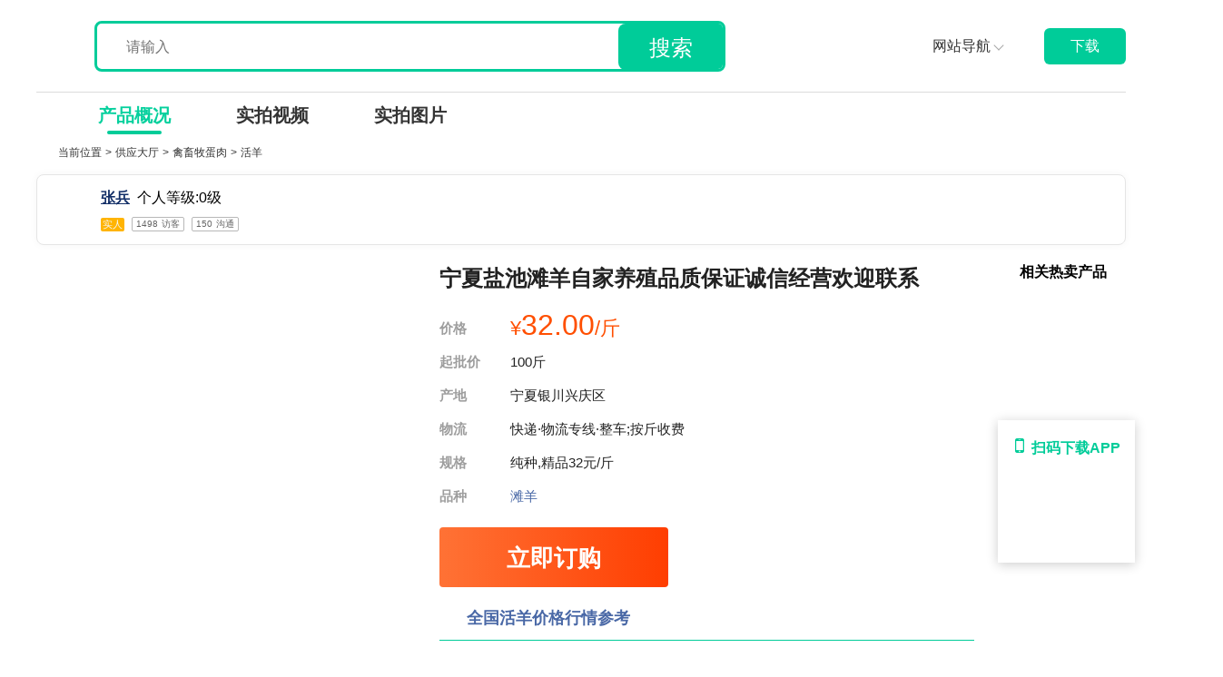

--- FILE ---
content_type: text/html; charset=utf-8
request_url: https://www.ymt.com/supply/65069352
body_size: 42151
content:
<!doctype html>
<html data-n-head-ssr lang="en">
  <head >
    <meta charset="utf-8"><meta name="viewport" content="width=device-width, initial-scale=1, maximum-scale=1, user-scalable=no"><meta name="applicable-device" content="pc"><meta data-hid="charset" charset="utf-8"><meta data-hid="mobile-web-app-capable" name="mobile-web-app-capable" content="yes"><meta data-hid="keywords" name="keywords" content="宁夏银川兴庆区滩羊批发,宁夏银川兴庆区滩羊价格"><meta data-hid="description" name="description" content="一亩田提供活羊批发货源,滩羊价格实惠32.00元/斤,100起售,从宁夏银川兴庆区发货,欢迎在线咨询滩羊供应商家张兵。优质产地,一手货源,便宜进货。"><meta property="og:image" content="http://img.yimutian.com/misc/6590152fb827730a88ed844a02ee02ee.jpeg"><title>[滩羊批发]宁夏银川兴庆区活羊 32.00元/斤宁夏盐池滩羊自家 _ 一亩田</title><link rel="icon" type="image/x-icon" href="/favicon.ico"><link data-hid="shortcut-icon" rel="shortcut icon" href="/_nuxt/icons/icon_64x64.1a3b5f.png"><link data-hid="apple-touch-icon" rel="apple-touch-icon" href="/_nuxt/icons/icon_512x512.1a3b5f.png" sizes="512x512"><link rel="manifest" href="/_nuxt/manifest.87edec68.json" data-hid="manifest"><link data-hid="alternate_mobile" href="https://m.ymt.com/supply/65069352?force=true" rel="alternate" media="only screen and (max-width: 640px)"><link rel="preload" href="/_nuxt/32637ba.js" as="script"><link rel="preload" href="/_nuxt/0b470c3.js" as="script"><link rel="preload" href="/_nuxt/43c0657.js" as="script"><link rel="preload" href="/_nuxt/ad7a43b.js" as="script"><link rel="preload" href="/_nuxt/a7ec4a1.js" as="script"><link rel="preload" href="/_nuxt/a5afc64.js" as="script"><link rel="preload" href="/_nuxt/e9fa51b.js" as="script"><link rel="preload" href="/_nuxt/55bbe90.js" as="script"><link rel="preload" href="/_nuxt/2b5a492.js" as="script"><style data-vue-ssr-id="1a5ac4fa:0 bfc9cc5a:0 61192f92:0 68103027:0 61ebe5b0:0 dcb55074:0 313d447a:0 50de6fbe:0 7bd9cc5b:0 5040d5e6:0 fff82ed8:0 d50c523e:0 de79c25e:0 3c0f8cd0:0 cf33f674:0 fed8c66e:0 5a4a57af:0 2040d416:0 2458603a:0 3ddfd23a:0 592775f4:0 5f4b6bbc:0">a{-webkit-text-decoration:none;text-decoration:none}.w_100{width:100%}.w_100vw{width:100vw}.h_100{height:100%}.h_100vh{height:100vh}.text_ellipsis{white-space:nowrap}.text_ellipsis,.text_ellipsis2{overflow:hidden;text-overflow:ellipsis}.text_ellipsis2{display:-webkit-box;-webkit-box-orient:vertical;-webkit-line-clamp:2}button{border:none;outline:none}::-webkit-scrollbar{display:none}
.d_flex{display:flex}.d_flex_column{display:flex;flex-direction:column}.d_flex_row{display:flex;flex-direction:row}.d_flex_center{align-items:center}.d_flex_center,.d_flex_justify_center{display:flex;justify-content:center}.d_flex_space_between{display:flex;justify-content:space-between}.d_flex_justify_end{display:flex;justify-content:flex-end}.d_flex_align_center,.d_flex_center_between{align-items:center;display:flex}.d_flex_center_between,.d_flex_justify_between{justify-content:space-between}.d_flex_justify_between{display:flex}.d_flex_column_align{align-items:center;display:flex;flex-direction:column}.d_flex_column_center{display:flex;flex-direction:column}.d_flex_column_center,.justify_content_center{justify-content:center}.justify_content_end{justify-content:flex-end}.align_items_center{align-items:center}.align_items_end{align-items:flex-end}.flex1{flex:1}.flex_wrap{flex-wrap:wrap}.fix_shrink0{flex-shrink:0}
@font-face{font-family:"swiper-icons";font-style:normal;font-weight:400;src:url("data:application/font-woff;charset=utf-8;base64, [base64]//wADZ2x5ZgAAAywAAADMAAAD2MHtryVoZWFkAAABbAAAADAAAAA2E2+eoWhoZWEAAAGcAAAAHwAAACQC9gDzaG10eAAAAigAAAAZAAAArgJkABFsb2NhAAAC0AAAAFoAAABaFQAUGG1heHAAAAG8AAAAHwAAACAAcABAbmFtZQAAA/gAAAE5AAACXvFdBwlwb3N0AAAFNAAAAGIAAACE5s74hXjaY2BkYGAAYpf5Hu/j+W2+MnAzMYDAzaX6QjD6/4//Bxj5GA8AuRwMYGkAPywL13jaY2BkYGA88P8Agx4j+/8fQDYfA1AEBWgDAIB2BOoAeNpjYGRgYNBh4GdgYgABEMnIABJzYNADCQAACWgAsQB42mNgYfzCOIGBlYGB0YcxjYGBwR1Kf2WQZGhhYGBiYGVmgAFGBiQQkOaawtDAoMBQxXjg/wEGPcYDDA4wNUA2CCgwsAAAO4EL6gAAeNpj2M0gyAACqxgGNWBkZ2D4/wMA+xkDdgAAAHjaY2BgYGaAYBkGRgYQiAHyGMF8FgYHIM3DwMHABGQrMOgyWDLEM1T9/w8UBfEMgLzE////P/5//f/V/xv+r4eaAAeMbAxwIUYmIMHEgKYAYjUcsDAwsLKxc3BycfPw8jEQA/[base64]/uznmfPFBNODM2K7MTQ45YEAZqGP81AmGGcF3iPqOop0r1SPTaTbVkfUe4HXj97wYE+yNwWYxwWu4v1ugWHgo3S1XdZEVqWM7ET0cfnLGxWfkgR42o2PvWrDMBSFj/IHLaF0zKjRgdiVMwScNRAoWUoH78Y2icB/yIY09An6AH2Bdu/UB+yxopYshQiEvnvu0dURgDt8QeC8PDw7Fpji3fEA4z/PEJ6YOB5hKh4dj3EvXhxPqH/SKUY3rJ7srZ4FZnh1PMAtPhwP6fl2PMJMPDgeQ4rY8YT6Gzao0eAEA409DuggmTnFnOcSCiEiLMgxCiTI6Cq5DZUd3Qmp10vO0LaLTd2cjN4fOumlc7lUYbSQcZFkutRG7g6JKZKy0RmdLY680CDnEJ+UMkpFFe1RN7nxdVpXrC4aTtnaurOnYercZg2YVmLN/d/gczfEimrE/fs/bOuq29Zmn8tloORaXgZgGa78yO9/cnXm2BpaGvq25Dv9S4E9+5SIc9PqupJKhYFSSl47+Qcr1mYNAAAAeNptw0cKwkAAAMDZJA8Q7OUJvkLsPfZ6zFVERPy8qHh2YER+3i/BP83vIBLLySsoKimrqKqpa2hp6+jq6RsYGhmbmJqZSy0sraxtbO3sHRydnEMU4uR6yx7JJXveP7WrDycAAAAAAAH//wACeNpjYGRgYOABYhkgZgJCZgZNBkYGLQZtIJsFLMYAAAw3ALgAeNolizEKgDAQBCchRbC2sFER0YD6qVQiBCv/H9ezGI6Z5XBAw8CBK/m5iQQVauVbXLnOrMZv2oLdKFa8Pjuru2hJzGabmOSLzNMzvutpB3N42mNgZGBg4GKQYzBhYMxJLMlj4GBgAYow/P/PAJJhLM6sSoWKfWCAAwDAjgbRAAB42mNgYGBkAIIbCZo5IPrmUn0hGA0AO8EFTQAA") format("woff")}:root{--swiper-theme-color:#007aff}.swiper-container{list-style:none;margin-left:auto;margin-right:auto;overflow:hidden;padding:0;position:relative;z-index:1}.swiper-container-vertical>.swiper-wrapper{flex-direction:column}.swiper-wrapper{box-sizing:content-box;display:flex;height:100%;position:relative;transition-property:transform;width:100%;z-index:1}.swiper-container-android .swiper-slide,.swiper-wrapper{transform:translateZ(0)}.swiper-container-multirow>.swiper-wrapper{flex-wrap:wrap}.swiper-container-multirow-column>.swiper-wrapper{flex-direction:column;flex-wrap:wrap}.swiper-container-free-mode>.swiper-wrapper{margin:0 auto;transition-timing-function:ease-out}.swiper-container-pointer-events{touch-action:pan-y}.swiper-container-pointer-events.swiper-container-vertical{touch-action:pan-x}.swiper-slide{flex-shrink:0;height:100%;position:relative;transition-property:transform;width:100%}.swiper-slide-invisible-blank{visibility:hidden}.swiper-container-autoheight,.swiper-container-autoheight .swiper-slide{height:auto}.swiper-container-autoheight .swiper-wrapper{align-items:flex-start;transition-property:transform,height}.swiper-container-3d{perspective:1200px}.swiper-container-3d .swiper-cube-shadow,.swiper-container-3d .swiper-slide,.swiper-container-3d .swiper-slide-shadow-bottom,.swiper-container-3d .swiper-slide-shadow-left,.swiper-container-3d .swiper-slide-shadow-right,.swiper-container-3d .swiper-slide-shadow-top,.swiper-container-3d .swiper-wrapper{transform-style:preserve-3d}.swiper-container-3d .swiper-slide-shadow-bottom,.swiper-container-3d .swiper-slide-shadow-left,.swiper-container-3d .swiper-slide-shadow-right,.swiper-container-3d .swiper-slide-shadow-top{height:100%;left:0;pointer-events:none;position:absolute;top:0;width:100%;z-index:10}.swiper-container-3d .swiper-slide-shadow-left{background-image:linear-gradient(270deg,rgba(0,0,0,.5),transparent)}.swiper-container-3d .swiper-slide-shadow-right{background-image:linear-gradient(90deg,rgba(0,0,0,.5),transparent)}.swiper-container-3d .swiper-slide-shadow-top{background-image:linear-gradient(0deg,rgba(0,0,0,.5),transparent)}.swiper-container-3d .swiper-slide-shadow-bottom{background-image:linear-gradient(180deg,rgba(0,0,0,.5),transparent)}.swiper-container-css-mode>.swiper-wrapper{overflow:auto;scrollbar-width:none;-ms-overflow-style:none}.swiper-container-css-mode>.swiper-wrapper::-webkit-scrollbar{display:none}.swiper-container-css-mode>.swiper-wrapper>.swiper-slide{scroll-snap-align:start start}.swiper-container-horizontal.swiper-container-css-mode>.swiper-wrapper{scroll-snap-type:x mandatory}.swiper-container-vertical.swiper-container-css-mode>.swiper-wrapper{scroll-snap-type:y mandatory}:root{--swiper-navigation-size:44px}.swiper-button-next,.swiper-button-prev{align-items:center;color:#007aff;color:var(--swiper-navigation-color,var(--swiper-theme-color));cursor:pointer;display:flex;height:44px;height:var(--swiper-navigation-size);justify-content:center;margin-top:-22px;margin-top:calc(0px - var(--swiper-navigation-size)/2);position:absolute;top:50%;width:27px;width:calc(var(--swiper-navigation-size)/44*27);z-index:10}.swiper-button-next.swiper-button-disabled,.swiper-button-prev.swiper-button-disabled{cursor:auto;opacity:.35;pointer-events:none}.swiper-button-next:after,.swiper-button-prev:after{font-family:swiper-icons;font-size:44px;font-size:var(--swiper-navigation-size);font-variant:normal;letter-spacing:0;line-height:1;text-transform:none!important;text-transform:none}.swiper-button-prev,.swiper-container-rtl .swiper-button-next{left:10px;right:auto}.swiper-button-prev:after,.swiper-container-rtl .swiper-button-next:after{content:"prev"}.swiper-button-next,.swiper-container-rtl .swiper-button-prev{left:auto;right:10px}.swiper-button-next:after,.swiper-container-rtl .swiper-button-prev:after{content:"next"}.swiper-button-next.swiper-button-white,.swiper-button-prev.swiper-button-white{--swiper-navigation-color:#fff}.swiper-button-next.swiper-button-black,.swiper-button-prev.swiper-button-black{--swiper-navigation-color:#000}.swiper-button-lock{display:none}.swiper-pagination{position:absolute;text-align:center;transform:translateZ(0);transition:opacity .3s;z-index:10}.swiper-pagination.swiper-pagination-hidden{opacity:0}.swiper-container-horizontal>.swiper-pagination-bullets,.swiper-pagination-custom,.swiper-pagination-fraction{bottom:10px;left:0;width:100%}.swiper-pagination-bullets-dynamic{font-size:0;overflow:hidden}.swiper-pagination-bullets-dynamic .swiper-pagination-bullet{position:relative;transform:scale(.33)}.swiper-pagination-bullets-dynamic .swiper-pagination-bullet-active,.swiper-pagination-bullets-dynamic .swiper-pagination-bullet-active-main{transform:scale(1)}.swiper-pagination-bullets-dynamic .swiper-pagination-bullet-active-prev{transform:scale(.66)}.swiper-pagination-bullets-dynamic .swiper-pagination-bullet-active-prev-prev{transform:scale(.33)}.swiper-pagination-bullets-dynamic .swiper-pagination-bullet-active-next{transform:scale(.66)}.swiper-pagination-bullets-dynamic .swiper-pagination-bullet-active-next-next{transform:scale(.33)}.swiper-pagination-bullet{background:#000;border-radius:50%;display:inline-block;height:8px;opacity:.2;width:8px}button.swiper-pagination-bullet{-webkit-appearance:none;-moz-appearance:none;appearance:none;border:none;box-shadow:none;margin:0;padding:0}.swiper-pagination-clickable .swiper-pagination-bullet{cursor:pointer}.swiper-pagination-bullet:only-child{display:none!important}.swiper-pagination-bullet-active{background:#007aff;background:var(--swiper-pagination-color,var(--swiper-theme-color));opacity:1}.swiper-container-vertical>.swiper-pagination-bullets{right:10px;top:50%;transform:translate3d(0,-50%,0)}.swiper-container-vertical>.swiper-pagination-bullets .swiper-pagination-bullet{display:block;margin:6px 0}.swiper-container-vertical>.swiper-pagination-bullets.swiper-pagination-bullets-dynamic{top:50%;transform:translateY(-50%);width:8px}.swiper-container-vertical>.swiper-pagination-bullets.swiper-pagination-bullets-dynamic .swiper-pagination-bullet{display:inline-block;transition:transform .2s,top .2s}.swiper-container-horizontal>.swiper-pagination-bullets .swiper-pagination-bullet{margin:0 4px}.swiper-container-horizontal>.swiper-pagination-bullets.swiper-pagination-bullets-dynamic{left:50%;transform:translateX(-50%);white-space:nowrap}.swiper-container-horizontal>.swiper-pagination-bullets.swiper-pagination-bullets-dynamic .swiper-pagination-bullet{transition:transform .2s,left .2s}.swiper-container-horizontal.swiper-container-rtl>.swiper-pagination-bullets-dynamic .swiper-pagination-bullet{transition:transform .2s,right .2s}.swiper-pagination-progressbar{background:rgba(0,0,0,.25);position:absolute}.swiper-pagination-progressbar .swiper-pagination-progressbar-fill{background:#007aff;background:var(--swiper-pagination-color,var(--swiper-theme-color));height:100%;left:0;position:absolute;top:0;transform:scale(0);transform-origin:left top;width:100%}.swiper-container-rtl .swiper-pagination-progressbar .swiper-pagination-progressbar-fill{transform-origin:right top}.swiper-container-horizontal>.swiper-pagination-progressbar,.swiper-container-vertical>.swiper-pagination-progressbar.swiper-pagination-progressbar-opposite{height:4px;left:0;top:0;width:100%}.swiper-container-horizontal>.swiper-pagination-progressbar.swiper-pagination-progressbar-opposite,.swiper-container-vertical>.swiper-pagination-progressbar{height:100%;left:0;top:0;width:4px}.swiper-pagination-white{--swiper-pagination-color:#fff}.swiper-pagination-black{--swiper-pagination-color:#000}.swiper-pagination-lock{display:none}.swiper-scrollbar{background:rgba(0,0,0,.1);border-radius:10px;position:relative;-ms-touch-action:none}.swiper-container-horizontal>.swiper-scrollbar{bottom:3px;height:5px;left:1%;position:absolute;width:98%;z-index:50}.swiper-container-vertical>.swiper-scrollbar{height:98%;position:absolute;right:3px;top:1%;width:5px;z-index:50}.swiper-scrollbar-drag{background:rgba(0,0,0,.5);border-radius:10px;height:100%;left:0;position:relative;top:0;width:100%}.swiper-scrollbar-cursor-drag{cursor:move}.swiper-scrollbar-lock{display:none}.swiper-zoom-container{align-items:center;display:flex;height:100%;justify-content:center;text-align:center;width:100%}.swiper-zoom-container>canvas,.swiper-zoom-container>img,.swiper-zoom-container>svg{max-height:100%;max-width:100%;-o-object-fit:contain;object-fit:contain}.swiper-slide-zoomed{cursor:move}.swiper-lazy-preloader{animation:swiper-preloader-spin 1s linear infinite;border:4px solid #007aff;border:4px solid var(--swiper-preloader-color,var(--swiper-theme-color));border-radius:50%;border-top:4px solid transparent;box-sizing:border-box;height:42px;left:50%;margin-left:-21px;margin-top:-21px;position:absolute;top:50%;transform-origin:50%;width:42px;z-index:10}.swiper-lazy-preloader-white{--swiper-preloader-color:#fff}.swiper-lazy-preloader-black{--swiper-preloader-color:#000}@keyframes swiper-preloader-spin{to{transform:rotate(1turn)}}.swiper-container .swiper-notification{left:0;opacity:0;pointer-events:none;position:absolute;top:0;z-index:-1000}.swiper-container-fade.swiper-container-free-mode .swiper-slide{transition-timing-function:ease-out}.swiper-container-fade .swiper-slide{pointer-events:none;transition-property:opacity}.swiper-container-fade .swiper-slide .swiper-slide{pointer-events:none}.swiper-container-fade .swiper-slide-active,.swiper-container-fade .swiper-slide-active .swiper-slide-active{pointer-events:auto}.swiper-container-cube{overflow:visible}.swiper-container-cube .swiper-slide{backface-visibility:hidden;height:100%;pointer-events:none;transform-origin:0 0;visibility:hidden;width:100%;z-index:1}.swiper-container-cube .swiper-slide .swiper-slide{pointer-events:none}.swiper-container-cube.swiper-container-rtl .swiper-slide{transform-origin:100% 0}.swiper-container-cube .swiper-slide-active,.swiper-container-cube .swiper-slide-active .swiper-slide-active{pointer-events:auto}.swiper-container-cube .swiper-slide-active,.swiper-container-cube .swiper-slide-next,.swiper-container-cube .swiper-slide-next+.swiper-slide,.swiper-container-cube .swiper-slide-prev{pointer-events:auto;visibility:visible}.swiper-container-cube .swiper-slide-shadow-bottom,.swiper-container-cube .swiper-slide-shadow-left,.swiper-container-cube .swiper-slide-shadow-right,.swiper-container-cube .swiper-slide-shadow-top{backface-visibility:hidden;z-index:0}.swiper-container-cube .swiper-cube-shadow{bottom:0;height:100%;left:0;opacity:.6;position:absolute;width:100%;z-index:0}.swiper-container-cube .swiper-cube-shadow:before{background:#000;bottom:0;content:"";filter:blur(50px);left:0;position:absolute;right:0;top:0}.swiper-container-flip{overflow:visible}.swiper-container-flip .swiper-slide{backface-visibility:hidden;pointer-events:none;z-index:1}.swiper-container-flip .swiper-slide .swiper-slide{pointer-events:none}.swiper-container-flip .swiper-slide-active,.swiper-container-flip .swiper-slide-active .swiper-slide-active{pointer-events:auto}.swiper-container-flip .swiper-slide-shadow-bottom,.swiper-container-flip .swiper-slide-shadow-left,.swiper-container-flip .swiper-slide-shadow-right,.swiper-container-flip .swiper-slide-shadow-top{backface-visibility:hidden;z-index:0}
div.v-pagination{display:block;margin:0}div.v-pagination.v-pagination--right{text-align:right}div.v-pagination.v-pagination--center{text-align:center}div.v-pagination.v-pagination--disabled li a{color:#999;cursor:default}div.v-pagination.v-pagination--disabled li a:hover{background-color:#fff;box-shadow:none;color:#999;z-index:auto}div.v-pagination.v-pagination--disabled li.active a{background-color:#f6f6f6}div.v-pagination>ul{-ms-box-shadow:0 1px 2px rgba(0,0,0,.05);-o-box-shadow:0 1px 2px rgba(0,0,0,.05);box-shadow:0 1px 2px rgba(0,0,0,.05);display:inline-block;list-style:none;margin:0;padding:0}div.v-pagination>ul>li{display:inline;margin:0;text-align:center}div.v-pagination>ul>li>a{background-color:#fff;border:1px solid #dee2e6;box-shadow:none;color:#333;display:inline-block;font-size:14px;line-height:1.43;margin:0 0 0 -1px;padding:6px 12px;position:relative;-webkit-text-decoration:none;text-decoration:none;transition:all .5s cubic-bezier(.175,.885,.32,1)}div.v-pagination>ul>li>a:hover{-ms-box-shadow:0 0 8px rgba(0,0,0,.2);-o-box-shadow:0 0 8px rgba(0,0,0,.2);box-shadow:0 0 8px rgba(0,0,0,.2);z-index:2}div.v-pagination>ul>li.disabled>a,div.v-pagination>ul>li.v-pagination__info>a,div.v-pagination>ul>li.v-pagination__list>a{color:#999;cursor:default}div.v-pagination>ul>li.disabled>a:hover,div.v-pagination>ul>li.v-pagination__info>a:hover,div.v-pagination>ul>li.v-pagination__list>a:hover{background-color:#fff;box-shadow:none;color:#999;z-index:auto}div.v-pagination>ul>li.active>a{background-color:#eee;color:#999;cursor:default}div.v-pagination>ul>li.active>a:hover{box-shadow:none;z-index:auto}div.v-pagination>ul>li:first-child>a{-moz-border-bottom-left-radius:2px;border-bottom-left-radius:2px;border-left-width:1px;-moz-border-top-left-radius:2px;border-top-left-radius:2px}div.v-pagination>ul>li:last-child>a{-moz-border-bottom-right-radius:2px;border-bottom-right-radius:2px;-moz-border-top-right-radius:2px;border-top-right-radius:2px}div.v-pagination>ul>li.v-pagination__list select{border:1px solid #ccc;color:#333;font-size:12px;margin-left:5px;outline:0;padding:0;width:auto!important}div.v-pagination>ul>li.v-pagination__list select:hover{-ms-box-shadow:0 0 2px rgba(0,0,0,.2);-o-box-shadow:0 0 2px rgba(0,0,0,.2);box-shadow:0 0 2px rgba(0,0,0,.2)}div.v-pagination>ul>li.v-pagination__list select[disabled]{color:#999}div.v-pagination.v-pagination--no-border>ul{box-shadow:none}div.v-pagination.v-pagination--no-border>ul>li:not(.active):not(.disabled):not(.v-pagination__info):not(.v-pagination__list) a:hover{background-color:#ddd;box-shadow:none;z-index:auto}div.v-pagination.v-pagination--no-border>ul>li.active a{background-color:#f6f6f6;color:#aaa}div.v-pagination.v-pagination--no-border>ul>li>a{border:0}div.v-pagination.v-pagination--no-border>ul>li>a:hover{z-index:auto}
.nuxt-progress{background-color:#fff;height:2px;left:0;opacity:1;position:fixed;right:0;top:0;transition:width .1s,opacity .4s;width:0;z-index:999999}.nuxt-progress.nuxt-progress-notransition{transition:none}.nuxt-progress-failed{background-color:red}
html{font-family:"Source Sans Pro",-apple-system,BlinkMacSystemFont,"Segoe UI",Roboto,"Helvetica Neue",Arial,sans-serif;font-size:16px;word-spacing:1px;-ms-text-size-adjust:100%;-webkit-text-size-adjust:100%;-moz-osx-font-smoothing:grayscale;-webkit-font-smoothing:antialiased;box-sizing:border-box}*,:after,:before{box-sizing:border-box;margin:0}.button--green{border:1px solid #3b8070;border-radius:4px;color:#3b8070;display:inline-block;padding:10px 30px;-webkit-text-decoration:none;text-decoration:none}.button--green:hover{background-color:#3b8070;color:#fff}.button--grey{border:1px solid #35495e;border-radius:4px;color:#35495e;display:inline-block;margin-left:15px;padding:10px 30px;-webkit-text-decoration:none;text-decoration:none}.button--grey:hover{background-color:#35495e;color:#fff}
a[data-v-17864e52]{font-family:"PingFang SC";font-style:normal;-webkit-text-decoration:none;text-decoration:none}.supply_root[data-v-17864e52]{font-family:-apple-system,Helvetica Neue,Tahoma,Arial,PingFangSC-Regular,Hiragino Sans GB,Microsoft Yahei,sans-serif;margin:0 auto;width:1200px}.logo_wrap[data-v-17864e52]{align-items:flex-end;color:#e7b144;display:flex;font-size:28px;font-weight:700}.logo_img[data-v-17864e52]{display:block;height:71px;margin-right:40px}.logo_txt[data-v-17864e52]{padding-bottom:12px}.header_wrap[data-v-17864e52]{align-items:center;border-bottom:1px solid #dbdbdb;display:flex;padding:15px 0}.m_zone[data-v-17864e52]{display:flex;flex:1}.search_wrap[data-v-17864e52]{border:3px solid #0c9;border-radius:8px;box-sizing:border-box;height:56px;left:0;line-height:56px;margin-left:24px;overflow:hidden;position:relative;top:0;width:695px}.supply_header_input[data-v-17864e52]{background:url(//img.yimutian.com/crm/60580faf2d211f7102aa21f600180018.png) no-repeat 10px;background-size:20px 20px;border:none;display:block;font-size:16px;padding-left:32px}.supply_header_button[data-v-17864e52],.supply_header_input[data-v-17864e52]{box-sizing:border-box;height:51px;line-height:51px}.supply_header_button[data-v-17864e52]{background:#0c9;border:none;border-radius:8px 0 0 8px;color:#fff;font-size:24px;outline:none;position:absolute;right:0;top:0;width:115px}.supply_header_input[data-v-17864e52]:focus,.supply_header_input[data-v-17864e52]:focus-visible{border:none;outline:none}.nav_btn[data-v-17864e52]{color:#333;cursor:pointer;font-size:16px;height:40px;left:0;line-height:40px;margin-left:16px;margin-right:46px;position:relative;top:0;z-index:99999}.nav_btn_arrow[data-v-17864e52]{border-bottom:1px solid #aaa;border-right:1px solid #aaa;display:inline-block;height:8px;position:relative;top:-2px;transform-origin:50% 50%;width:8px}.nav_btn_arrow_down[data-v-17864e52]{transform:rotate(45deg)}.nav_btn_arrow_up[data-v-17864e52]{transform:rotate(-135deg)}.nav_list_wrap[data-v-17864e52]{background-color:#fff;box-shadow:0 4px 10px rgba(0,0,0,.07);cursor:auto;left:0;list-style-type:none;min-width:120px;padding-left:0;position:absolute;top:40px}.nav_link_item[data-v-17864e52]{box-sizing:border-box;color:#333;display:block;font-size:14px;padding-left:12px;-webkit-text-decoration:none;text-decoration:none}.nav_link_item[data-v-17864e52]:hover{background-color:#f2f2f2}.app_wrap[data-v-17864e52]{background:#0c9;border-radius:6px;color:#fff;display:block;font-size:16px;font-weight:500;line-height:40px;text-align:center;-webkit-text-decoration:none;text-decoration:none;width:90px}.nav_wrap[data-v-17864e52]{background-color:#fff;box-sizing:border-box;color:#333;display:flex;font-size:20px;height:48px;line-height:48px;padding:0 32px;position:sticky;top:0;z-index:999}.nav_item[data-v-17864e52]{color:#333;cursor:pointer;display:block;font-weight:700;height:46px;line-height:46px;margin-top:2px;padding:0 36px;position:relative}.nav_item_active[data-v-17864e52]{background-color:#fff;color:#05d09d}.nav_item_active[data-v-17864e52]:after{background-color:#0c9;border-radius:20px;bottom:0;content:"";height:4px;left:30%;position:absolute;transform:translateY(-50%);width:60px;z-index:1}.user_info[data-v-17864e52]{background:#fff;border:1px solid #e5e5e5;border-radius:8px;box-shadow:0 0 10px 0 rgba(0,0,0,.04);box-sizing:border-box;margin-bottom:20px;padding:12px 20px;width:1320px}.supply_detail[data-v-17864e52]{align-items:flex-start;display:flex;font-size:14px;margin:0 auto;padding:0}.supply_breadcrumb[data-v-17864e52]{padding:10px 24px}.breadcrumb_wrap[data-v-17864e52]{height:42px}.supply_detail [class*=info][data-v-17864e52],.supply_detail [class*=text][data-v-17864e52],.supply_detail em[data-v-17864e52],.supply_detail h1[data-v-17864e52],.supply_detail h2[data-v-17864e52],.supply_detail h3[data-v-17864e52],.supply_detail p[data-v-17864e52],.supply_detail span[data-v-17864e52]{-webkit-user-select:text;-moz-user-select:text;user-select:text}.d_flex[data-v-17864e52]{display:flex}.flex1[data-v-17864e52]{flex:1}.supply_box_left[data-v-17864e52]{margin-right:40px;width:244px}.section_info[data-v-17864e52]{align-items:start}.nav_right_wrap[data-v-17864e52],.supply_medias[data-v-17864e52]{display:flex}.suggest_list_title[data-v-17864e52]{color:#333;font-size:16px}.supply_item[data-v-17864e52]{margin-bottom:50px;margin-right:16px;width:212px}.supply_img[data-v-17864e52]{display:block;height:212px;width:212px}.supply_title[data-v-17864e52]{color:#222;font-size:16px;height:44px;line-height:22px;overflow:hidden;word-wrap:break-word;display:-webkit-box;-webkit-box-orient:vertical;-webkit-line-clamp:2;margin:4px 0}.supply_row2[data-v-17864e52]{color:#999;display:flex;font-size:11px;justify-content:space-between;line-height:15px;margin:4px 0}.supply_price_wrap[data-v-17864e52]{color:#ff4f01;font-size:14px}.supply_price_wrap .supply_price[data-v-17864e52]{font-size:20px}.supply_tags_wrap[data-v-17864e52]{font-size:0}.supply_tags_wrap .supply_tag[data-v-17864e52]{height:12px;margin-right:8px}.supply_list_wrap[data-v-17864e52]{display:flex;flex-wrap:wrap}.suggest_list_wrap a[data-v-17864e52]{color:#122e67}.suggest_list_wrap a[data-v-17864e52],.suggest_list_wrap a[data-v-17864e52]:hover{-webkit-text-decoration:underline;text-decoration:underline}.suggest_list_wrap a[data-v-17864e52]:hover{color:#05d09d}.cate_item_wrap[data-v-17864e52]{display:flex;flex-direction:column;justify-content:center}.cate_link_wrap[data-v-17864e52]{border:1px solid #e5e5e5;color:#333;font-size:14px;margin-bottom:16px;padding:16px 0 20px 14px;width:140px}
a{-webkit-text-decoration:none;text-decoration:none}.supply_hidden .booth_big{filter:blur(12px)}.supply_hidden .booth_list,.supply_hidden .supply_info_box,.supply_hidden .supply_name{filter:blur(8px)}.supply_hidden .supply_medias{left:0;margin-top:-300px;position:relative;top:0}.supply_hidden .supply_booth{transform:scale(.35);transform-origin:0 0}.supply_hidden .supply_detail_info{margin-left:-240px;transform:scale(.4);transform-origin:0 0}.supply_hidden .supply_detail_info .btn{display:none}.offline_txt{background-color:rgba(0,0,0,.4);box-shadow:0 0 20px 20px rgba(0,0,0,.4);color:#fff;font-size:16px;margin-left:38px;position:absolute;top:-126px}.cate_item_title{align-items:center;color:#333;display:flex;font-size:18px;font-weight:700}.cate_item_link{color:#333;display:inline-block;font-size:16px;margin-right:8px;margin-top:10px}.cate_item_link:hover{color:#05d09d;-webkit-text-decoration:underline;text-decoration:underline}.mb12{margin-bottom:12px}.category_img{height:24px;margin-right:4px;width:24px}
.nav_link[data-v-ea563aec]:hover{color:#05d09d;-webkit-text-decoration:underline;text-decoration:underline}.nav_link_wrap[data-v-ea563aec]{color:#333;font-size:12px}.nav_link_wrap a[data-v-ea563aec]{color:#333}.nav_title[data-v-ea563aec]{color:#333;display:inline-block;font-size:12px}
.d_flex[data-v-0af54de4],.d_flex_end[data-v-0af54de4]{display:flex}.d_flex_end[data-v-0af54de4]{align-items:flex-end}.seller_footer_link[data-v-0af54de4],.seller_wrap[data-v-0af54de4]{border-radius:4px;height:26px;width:84px}.seller_footer_link[data-v-0af54de4]{display:block;margin-left:16px;text-align:center;-webkit-text-decoration:none;text-decoration:none}.d_flex_center_align[data-v-0af54de4]{align-items:center;display:flex}.seller_info_root[data-v-0af54de4]{left:0;overflow:visible;position:relative;top:0}.seller_info_root_hidden[data-v-0af54de4]{filter:blur(5px);-webkit-user-select:none;-moz-user-select:none;user-select:none}.seller_info[data-v-0af54de4]{background:#fff;border:1px solid #e5e5e5;border-radius:8px;box-shadow:0 0 10px 0 rgba(0,0,0,.04);box-sizing:border-box;display:flex;margin-bottom:20px;padding:12px 20px}.seller_info_x[data-v-0af54de4]{color:#666;display:flex;font-size:14px;line-height:20px;margin-bottom:12px}.seller_avatar[data-v-0af54de4],.seller_avatar_def[data-v-0af54de4]{border-radius:50%;height:40px;margin-right:10px;width:40px}.seller_avatar_def[data-v-0af54de4]{background-color:#f2f2f2;color:#666;font-size:18px;line-height:40px;text-align:center}.seller_name[data-v-0af54de4]{color:#333;font-weight:600}.store_data[data-v-0af54de4]{display:flex;margin-top:8px}.store_item[data-v-0af54de4]{border:.5px solid #b8b8b8;box-sizing:border-box;color:#666;font-size:10px;font-weight:500;height:16px;padding:0 4px}.cert_tag_box[data-v-0af54de4],.store_item[data-v-0af54de4]{border-radius:2px;margin-right:8px}.cert_tag_box[data-v-0af54de4]{color:#f7f7f7;display:inline-block;font-size:11px;line-height:15px;padding:0 2px}.shop_level_name[data-v-0af54de4]{align-items:center;display:flex;margin-left:8px}.shop_level_name img[data-v-0af54de4]{height:14px;margin-left:4px;width:14px}.seller_link[data-v-0af54de4]{color:#122e67;-webkit-text-decoration:none;text-decoration:none}.seller_link[data-v-0af54de4],.seller_link[data-v-0af54de4]:hover{-webkit-text-decoration:underline;text-decoration:underline}.seller_link[data-v-0af54de4]:hover{color:#05d09d}.seller_supply[data-v-0af54de4]{color:#333;font-size:14px}.seller_supply_ul[data-v-0af54de4]{list-style-type:none;padding-left:0}.tag_title_wrap[data-v-0af54de4]{align-items:center;display:flex;margin-top:8px}.tag_title_wrap a[data-v-0af54de4]{padding-left:8px}.supply_name[data-v-0af54de4]{left:0;margin-left:12px;position:relative;top:0}.supply_link[data-v-0af54de4]{color:#122e67;display:flex;margin-top:8px;width:174px}.supply_link[data-v-0af54de4],.supply_link[data-v-0af54de4]:hover{-webkit-text-decoration:underline;text-decoration:underline}.supply_link[data-v-0af54de4]:hover{color:#05d09d}.supply_link_txt[data-v-0af54de4]{display:-webkit-box;overflow:hidden;text-overflow:ellipsis;-webkit-line-clamp:2;-webkit-box-orient:vertical;flex:1;height:40px;line-height:20px}.supply_name_img[data-v-0af54de4]{height:40px;margin-right:8px;width:40px}.other_supply_title[data-v-0af54de4]{color:#333;font-size:16px;font-weight:700}
.authenticate[data-v-4a8b6cb8]{background-image:url(https://img.yimutian.com/misc/5e733f422d211f714f6ef4a2a62eb4c4.png);background-size:100%;border-radius:8px;color:#333;font-size:13px;line-height:15px;padding:8px}.authenticate_title[data-v-4a8b6cb8]{display:flex;justify-content:space-between}.authenticate_title .desc[data-v-4a8b6cb8]{color:#999;font-size:11px}.authenticate_title>div[data-v-4a8b6cb8]{align-items:center;display:flex}.authenticate_title img[data-v-4a8b6cb8]{margin-right:4px;width:14px}.authenticate_title .arrow_right[data-v-4a8b6cb8]{margin-left:4px;margin-right:0;width:6px}.auth_list[data-v-4a8b6cb8]{display:flex;flex-wrap:wrap;margin-top:4px}.auth_item[data-v-4a8b6cb8]{align-items:center;display:flex;flex-direction:column;margin-right:32px}.auth_item img[data-v-4a8b6cb8]{width:25px}.auth_item span[data-v-4a8b6cb8]{margin-top:4px}
.supply_booth[data-v-80d5ae84]{margin-right:24px}.booth_big[data-v-80d5ae84]{align-items:center;border-radius:8px;box-sizing:border-box;display:flex;height:420px;justify-content:center;margin-bottom:14px;margin-top:0;overflow:hidden;width:420px}.booth_big_img[data-v-80d5ae84]{width:100%}.booth_list[data-v-80d5ae84]{position:relative}.booth_list_left[data-v-80d5ae84],.booth_list_right[data-v-80d5ae84]{left:0;position:absolute;top:50%;transform:translateY(-50%) translateX(-50%)}.booth_list_right[data-v-80d5ae84]{left:auto;right:0;transform:rotate(180deg) translateY(-50%) translateX(-50%);transform-origin:50% 0}.booth_list_img[data-v-80d5ae84]{margin-left:21px;margin-right:8px;overflow:auto;white-space:nowrap;width:381px}.booth_list_img img[data-v-80d5ae84]{border:0 solid #0c9;border-radius:2px;box-sizing:border-box;height:52px;margin-right:24px;transition:all .2ms ease 0s;width:52px}.booth_list_img img.active[data-v-80d5ae84]{border-width:2px}
.supply_detail_info[data-v-76594794]{color:#222}.supply_name[data-v-76594794]{font-size:24px;font-weight:600;line-height:34px;margin-bottom:24px}.supply_info_box[data-v-76594794]{align-items:flex-end;color:#222;display:flex;font-size:15px;line-height:21px;margin-top:16px}.supply_info_box_align_start[data-v-76594794]{align-items:start}.supply_info_left[data-v-76594794]{color:#9e9e9e;font-size:15px;font-weight:700;margin-right:12px;width:66px}.supply_info_right[data-v-76594794]{flex:1;font-size:15px}.supply_info_price[data-v-76594794]{color:#ff4f01;font-size:32px}.supplies_sku[data-v-76594794]{display:flex}.safeguard[data-v-76594794]{background:#f6f6f6;border-radius:4px;box-sizing:border-box;margin-top:24px;padding:16px}.call_btn[data-v-76594794],.subscribe_btn[data-v-76594794]{border:none;border-radius:4px;color:#fff;display:inline-block;font-size:26px;font-weight:600;height:66px;line-height:66px;margin-right:16px;margin-top:24px;outline:none;position:relative;text-align:center;width:252px}.add_wechat_btn_txt[data-v-76594794]{font-weight:700}.subscribe_btn[data-v-76594794]{background:linear-gradient(90deg,#ff7235,#ff3e01),#0c9}.call_btn[data-v-76594794]{background:linear-gradient(90deg,#04d102,#04cc02),#0c9;cursor:pointer}.qrcode_tip[data-v-76594794]{background:#fff;border-radius:8px;bottom:calc(100% + 12px);box-shadow:0 0 1px rgba(9,30,66,.31),0 3px 5px rgba(9,30,66,.2);box-sizing:border-box;color:#666;font-size:16px;left:12px;line-height:22px;padding:14px;position:absolute;text-align:center;width:209px;z-index:9999999}.qrcode_tip2[data-v-76594794]{left:-380px;padding:0;width:600px}.qrcode_tip_img[data-v-76594794]{height:181px;line-height:181px;margin-bottom:14px;width:181px}.qrcode_tip img[data-v-76594794]{box-sizing:border-box;max-width:100%;padding-bottom:14px}.qrcode_tip2 img[data-v-76594794]{display:block;margin-left:0;padding-bottom:0}.price_txt[data-v-76594794]{font-size:22px}.supply_breed[data-v-76594794]{align-items:center;display:flex}.chandi_table_header[data-v-76594794]{color:#666;display:flex;font-size:16px;line-height:24px}.chandi_table_body[data-v-76594794]{font-size:14px;line-height:24px;max-height:157px;overflow:auto;scrollbar-width:none;-ms-overflow-style:none}.chandi_table_body[data-v-76594794]::-webkit-scrollbar{display:none}.text_ellipsis[data-v-76594794]{overflow:hidden;text-overflow:ellipsis;white-space:nowrap}.flex[data-v-76594794]{display:flex}.chandi_title[data-v-76594794]{border-bottom:1px solid #0c9;font-size:18px;font-weight:700;margin:20px 0 12px;padding-bottom:12px}.chandi_table_wrap[data-v-76594794]{padding-bottom:32px;width:589px}.link_color[data-v-76594794]{color:#122e67}.link_color[data-v-76594794],.link_color[data-v-76594794]:hover{-webkit-text-decoration:underline;text-decoration:underline}.link_color[data-v-76594794]:hover{color:#05d09d}.chandi_table_row[data-v-76594794]{display:flex;font-size:16px;margin-bottom:10px;position:relative;-webkit-text-decoration:none;text-decoration:none}.chandi_table_row[data-v-76594794]:after{background-image:url([data-uri]);background-size:12px;content:"";height:12px;position:absolute;right:0;top:7px;width:12px}.more_hangqing[data-v-76594794]{border:1px solid #b8b8b8;border-radius:228px;color:#333;display:block;font-size:14px;line-height:1.4;margin:20px auto;padding:8px;text-align:center;width:241px}.normal_link[data-v-76594794]{color:#4968a6}.normal_link[data-v-76594794]:hover{color:#05d09d;-webkit-text-decoration:underline;text-decoration:underline}.color_4968A6[data-v-76594794]{color:#4968a6}.btn_width[data-v-76594794]{width:544px}
.seller_info_root[data-v-397e21cf]{left:0;margin-right:16px;overflow:visible;position:relative;top:0}.seller_info[data-v-397e21cf]{background:#fff;border:1px solid #e5e5e5;border-radius:4px;box-sizing:border-box;margin-bottom:24px;padding:14px 12px;width:196px}.seller_info_x[data-v-397e21cf]{color:#666;display:flex;font-size:14px;line-height:20px;margin-bottom:12px}.seller_avatar[data-v-397e21cf],.seller_avatar_def[data-v-397e21cf]{border-radius:50%;height:40px;margin-right:10px;width:40px}.seller_avatar_def[data-v-397e21cf]{background-color:#f2f2f2;color:#666;font-size:18px;line-height:40px;text-align:center}.seller_name[data-v-397e21cf]{color:#333;font-weight:600}.store_data[data-v-397e21cf]{border-top:1px solid #e5e5e5;color:#999;display:flex;flex-wrap:wrap;font-size:11px;line-height:15px;padding:12px 0}.store_data>div[data-v-397e21cf]{display:flex;flex-direction:column;width:50%}.store_data>div>span[data-v-397e21cf]:first-child{color:#333;font-size:16px;line-height:22px}.cert_tag_container[data-v-397e21cf]{border-top:1px solid #e5e5e5;padding:12px 0}.cert_tag_box[data-v-397e21cf]{border-radius:2px;color:#f7f7f7;display:inline-block;font-size:11px;line-height:15px;margin-right:8px;padding:0 2px}.shop_level_name[data-v-397e21cf]{align-items:center;display:flex}.shop_level_name img[data-v-397e21cf]{height:14px;margin-left:4px;width:14px}.seller_link[data-v-397e21cf]{color:#666;font-size:16px}.seller_footer_link[data-v-397e21cf]{background:#0c9;border-radius:6px;color:#fff;display:block;font-size:14px;font-weight:500;line-height:24px;margin:0 auto;text-align:center;-webkit-text-decoration:none;text-decoration:none;width:90px}.seller_supply[data-v-397e21cf]{border:1px solid #e5e5e5;color:#333;font-size:14px;padding:16px 0 20px 14px;width:140px}.seller_supply_ul[data-v-397e21cf]{list-style-type:none;padding-left:0}.tag_title_wrap[data-v-397e21cf]{align-items:center;display:flex;margin-top:8px}.tag_title_wrap a[data-v-397e21cf]{padding-left:8px}.supply_name[data-v-397e21cf]{left:0;margin-left:12px;position:relative;top:0}.supply_link[data-v-397e21cf]{color:#222;display:flex;margin-top:8px}.supply_link[data-v-397e21cf]:hover{color:#05d09d;-webkit-text-decoration:underline;text-decoration:underline}.supply_link_txt[data-v-397e21cf]{display:-webkit-box;overflow:hidden;text-overflow:ellipsis;-webkit-line-clamp:2;-webkit-box-orient:vertical;flex:1;height:40px;line-height:20px}.supply_name_img[data-v-397e21cf]{border-radius:2px;height:40px;margin-right:8px;width:40px}.other_supply_title[data-v-397e21cf]{color:#333;font-size:18px;font-weight:700}
.additional_text[data-v-059476a0]{border:1px solid #f6f6f6;border-top:none;padding:16px}.additional_text p[data-v-059476a0]{margin-bottom:10px}.supply_imgs[data-v-059476a0]{margin-top:30px}.supply_img[data-v-059476a0],.supply_video[data-v-059476a0]{max-width:800px;width:100%}.supply_video[data-v-059476a0]{max-height:600px}
.tabs_list[data-v-53dee4d6]{background:#fff;border-bottom:1px solid #0c9;box-shadow:inset 0 -2px 0 #0c9;display:flex}.tabs_tab[data-v-53dee4d6]{color:#000;font-size:16px;line-height:22px;padding:13px 24px;text-align:center;transition:all .1s ease 0s}.tabs_tab_active[data-v-53dee4d6]{background:#0c9;border-radius:4px 4px 0 0;color:#fff}
.supply_related_title[data-v-636b7ba0]{font-size:16px;font-weight:700;margin-bottom:8px}.supply_related ul[data-v-636b7ba0]{display:flex;flex-wrap:wrap;gap:12px;padding-left:0}.supply_related li[data-v-636b7ba0]{list-style-type:none;margin-bottom:16px;width:193px}.supply_info a[data-v-636b7ba0]{display:inline-block}.supply_info img[data-v-636b7ba0]{border-radius:2px;height:193px;width:193px}.supply_info h3[data-v-636b7ba0]{color:#222;display:-webkit-box;font-size:16px;font-weight:400;line-height:22px;overflow:hidden;text-overflow:ellipsis;-webkit-box-orient:vertical;-webkit-line-clamp:2}.supply_info em[data-v-636b7ba0]{color:#ff4f01;display:flex;font-size:20px;font-style:normal;font-weight:700;line-height:28px}.supply_info .link_color[data-v-636b7ba0]{font-size:14px;font-weight:500}.link_color[data-v-636b7ba0]:hover{color:#05d09d;-webkit-text-decoration:underline;text-decoration:underline}.pro_desc[data-v-636b7ba0]{align-items:center;color:#666;display:flex;font-size:12px;justify-content:space-between}
.supply_related_title[data-v-590cc0d4]{font-size:16px;font-weight:700;margin-bottom:8px}.supply_related ul[data-v-590cc0d4]{padding-left:0}.supply_related li[data-v-590cc0d4]{list-style-type:none;margin-bottom:16px;width:193px}.supply_related li[data-v-590cc0d4]:nth-child(4n -1),.supply_related li[data-v-590cc0d4]:nth-child(4n -2),.supply_related li[data-v-590cc0d4]:nth-child(4n -3){margin-right:24px}.supply_info a[data-v-590cc0d4]{display:inline-block}.supply_info img[data-v-590cc0d4]{border-radius:2px;height:224px;width:224px}.supply_info h3[data-v-590cc0d4]{color:#222;display:-webkit-box;font-size:16px;font-weight:400;line-height:22px;overflow:hidden;text-overflow:ellipsis;-webkit-box-orient:vertical;-webkit-line-clamp:2}.supply_info em[data-v-590cc0d4]{color:#ff4f01;display:flex;font-size:20px;font-style:normal;font-weight:700;line-height:28px}.supply_info .link_color[data-v-590cc0d4]{font-size:14px;font-weight:500}.link_color[data-v-590cc0d4]:hover{color:#05d09d;-webkit-text-decoration:underline;text-decoration:underline}.pro_desc[data-v-590cc0d4]{align-items:center;color:#666;display:flex;font-size:12px;justify-content:space-between}
.download_qr_box[data-v-5ef567dd]{background:#fff;bottom:100px;box-shadow:0 2px 12px 0 rgba(0,0,0,.2);padding:20px 16px;position:fixed;right:30px;text-align:center}.download_qr_box svg[data-v-5ef567dd]{height:16px;width:16px}.download_qr_box .text[data-v-5ef567dd]{color:#0c9;font-size:16px;font-weight:800;line-height:20px}.download_qr_box img[data-v-5ef567dd]{height:88px;margin-top:4px;width:88px}
.phone_only body{padding-bottom:1.4rem}
footer[data-v-54fb44aa]{left:0;margin:0 auto;overflow:hidden;position:relative;top:0;width:100%}footer .footer_ctn[data-v-54fb44aa]{align-items:center;display:flex;height:320px}footer .footer_ctn .footer_left[data-v-54fb44aa],footer .footer_ctn .footer_right[data-v-54fb44aa]{display:flex;flex:1 1 auto;width:100%}footer .footer_ctn .footer_left h3[data-v-54fb44aa],footer .footer_ctn .footer_left span[data-v-54fb44aa],footer .footer_ctn .footer_right h3[data-v-54fb44aa],footer .footer_ctn .footer_right span[data-v-54fb44aa]{color:#666;font-family:PingFang SC;font-size:16px;font-style:normal;font-weight:500}footer .footer_ctn .footer_split[data-v-54fb44aa]{background-color:#707070;height:200px;margin:0 94px;transform:scaleX(.5);width:1px}footer .footer_ctn .footer_left[data-v-54fb44aa]{justify-content:flex-end}footer .footer_ctn .footer_left .footer_left_follow[data-v-54fb44aa]{margin-right:40px}footer .footer_ctn .footer_left .footer_left_download[data-v-54fb44aa],footer .footer_ctn .footer_left .footer_left_follow[data-v-54fb44aa]{align-items:center;display:flex;flex-direction:column}footer .footer_ctn .footer_left .footer_left_download>div[data-v-54fb44aa],footer .footer_ctn .footer_left .footer_left_follow>div[data-v-54fb44aa]{border:1px solid #e5e5e5;box-sizing:border-box;height:180px;margin-bottom:20px;padding:10px;width:180px}footer .footer_ctn .footer_left .footer_left_download>div img[data-v-54fb44aa],footer .footer_ctn .footer_left .footer_left_follow>div img[data-v-54fb44aa]{height:100%;width:100%}footer .footer_ctn .footer_right[data-v-54fb44aa]{flex-direction:column}footer .footer_ctn .footer_right h3[data-v-54fb44aa]{color:#333;font-size:24px;letter-spacing:2px;margin-bottom:2px}footer .footer_ctn .footer_right span[data-v-54fb44aa]{margin-top:14px}footer.border[data-v-54fb44aa]{border-top:5px solid #f2f2f2}.logo[data-v-54fb44aa]{position:absolute;right:0;top:76px}.footer_txt[data-v-54fb44aa]{color:#959595;font-size:14px;padding-bottom:44px;text-align:center}.footer_txt a[data-v-54fb44aa]{color:#959595;-webkit-text-decoration:none;text-decoration:none}.footer_txt a img[data-v-54fb44aa]{vertical-align:bottom}@media screen and (max-width:768px){footer[data-v-54fb44aa]{width:100%}footer .footer_ctn[data-v-54fb44aa]{flex-direction:column;height:auto}footer .footer_ctn .footer_left[data-v-54fb44aa],footer .footer_ctn .footer_right[data-v-54fb44aa]{width:100%}footer .footer_ctn .footer_left[data-v-54fb44aa]{justify-content:center}footer .footer_ctn .footer_left .footer_left_download[data-v-54fb44aa],footer .footer_ctn .footer_left .footer_left_follow[data-v-54fb44aa]{width:50%}footer .footer_ctn .footer_left .footer_left_download>div[data-v-54fb44aa],footer .footer_ctn .footer_left .footer_left_follow>div[data-v-54fb44aa]{border:1px solid #e5e5e5;box-sizing:border-box;height:100%;margin-bottom:.5rem;padding:10px;width:100%}footer .footer_ctn .footer_left .footer_left_download>div img[data-v-54fb44aa],footer .footer_ctn .footer_left .footer_left_follow>div img[data-v-54fb44aa]{height:100%;width:100%}footer .footer_ctn .footer_left .footer_left_download span[data-v-54fb44aa],footer .footer_ctn .footer_left .footer_left_follow span[data-v-54fb44aa]{font-size:.3rem}footer .footer_ctn .footer_right[data-v-54fb44aa]{flex-direction:column}footer .footer_ctn .footer_right h3[data-v-54fb44aa]{color:#333;font-size:.38rem;letter-spacing:1px;margin-bottom:2px}footer .footer_ctn .footer_right span[data-v-54fb44aa]{font-size:.28rem;margin-top:.2rem}footer .footer_ctn .footer_split[data-v-54fb44aa]{height:1px;margin:.6rem 0;transform:scaleY(.5);width:100%}footer.border[data-v-54fb44aa]{border-top:3px solid #f2f2f2;margin-top:.6rem}p[data-v-54fb44aa]{margin:0;padding:0}.footer_logo_wrapper[data-v-54fb44aa]{text-align:center}.footer_logo[data-v-54fb44aa]{height:1.14rem;width:1.8rem}.footer_txt[data-v-54fb44aa]{font-size:.2rem;padding:.5rem 0;text-align:center}.footer_txt img.fl[data-v-54fb44aa]{display:none}.download_bar[data-v-54fb44aa]{background-image:linear-gradient(-9deg,#fdc123,#f2c346);bottom:0;color:#1a1a1a;display:block;font-family:PingFang-SC-Heavy;font-size:.24rem;font-weight:700;height:1.4rem;left:0;letter-spacing:0;line-height:1.4rem;padding-left:1.4rem;position:fixed;right:0;-webkit-text-decoration:none;text-decoration:none;z-index:999999}.download_bar .download_logo[data-v-54fb44aa]{height:.86rem;left:.38rem;position:absolute;top:.26rem;width:.86rem}.download_bar .download_btn[data-v-54fb44aa]{background:#fff;border:none;border-radius:.335rem;font-size:.32rem;height:.67rem;line-height:.67rem;padding:0;position:absolute;right:.36rem;top:.36rem;width:1.88rem}}
.pc_footer_wrap{background:#fff;background-size:cover;color:#333;overflow:hidden;width:100%}.pc_footer{display:flex;justify-content:space-between;margin:0 auto;padding-top:16px;width:1200px}.friend_link_wrap{font-size:16px;margin:57px auto 20px;padding-top:12px;text-align:center;width:1200px}.friend_link_wrap a{color:#666}.friend_link{display:inline-block;margin-right:12px}.pc_footer_item{display:flex;flex-direction:column}.pc_footer_item h3{color:#fff;font-size:24px;margin-bottom:10px}.pc_footer_item .footer_download{text-align:center}.pc_footer_item .footer_download>div:first-child{background-color:#fff;height:180px;margin-bottom:20px;padding:10px;width:180px}.pc_footer_item .footer_download>div:first-child img{height:100%;width:100%}.pc_footer_item a{color:#333;-webkit-text-decoration:none;text-decoration:none}.pc_footer_item a,.pc_footer_item span{line-height:45px}.pc_footer_item:first-child{margin-right:7.7%}.pc_footer_item:nth-child(2){margin-right:8.3%}.pc_footer_item:nth-child(3){margin-right:8%}.pc_footer_item:nth-child(4){margin-right:3%}</style>
  <script src="//g.alicdn.com/frontend-lib/frontend-lib/2.3.74/antidom.js"></script><script src="//o.alicdn.com/frontend-lib/common-lib/jquery.min.js"></script></head>
  <body >
    <div data-server-rendered="true" id="__nuxt"><!----><div id="__layout"><div data-fetch-key="data-v-17864e52:0" data-v-17864e52><div class="supply_root" data-v-17864e52><header class="header_wrap" data-v-17864e52><a href="/" class="logo_wrap" data-v-17864e52><img src="//img.yimutian.com/crm/6012ad2cb827730a887dec3500bc006c.png" class="logo_img" data-v-17864e52></a> <div class="m_zone" data-v-17864e52><div class="search_wrap" data-v-17864e52><input placeholder="请输入" maxlength="20" type="text" value="" class="supply_header_input" data-v-17864e52> <button type="button" class="supply_header_button" data-v-17864e52>
            搜索
          </button></div></div> <div class="nav_right_wrap" data-v-17864e52><div class="nav_btn" data-v-17864e52>
          网站导航
          <div class="nav_btn_arrow nav_btn_arrow_down" style="display:;" data-v-17864e52></div> <div class="nav_btn_arrow nav_btn_arrow_up" style="display:none;" data-v-17864e52></div> <ul class="nav_list_wrap" style="display:none;" data-v-17864e52><li data-v-17864e52><a href="/supplylist/main" class="nav_link_item" data-v-17864e52>
                供应大厅
              </a></li> <li data-v-17864e52><a href="/hangqing" class="nav_link_item" data-v-17864e52>
                全国行情
              </a></li> <li data-v-17864e52><a href="/company" class="nav_link_item" data-v-17864e52>
                集团简介
              </a></li> <li data-v-17864e52><a href="//tianji.ymt.com/" target="_blank" class="nav_link_item" data-v-17864e52>
                农业大数据
              </a></li> <li data-v-17864e52><a href="/douniu/" target="_blank" class="nav_link_item" data-v-17864e52>
                豆牛代卖
              </a></li> <li data-v-17864e52><a href="/detail/niushang" class="nav_link_item" data-v-17864e52>
                实力牛商
              </a></li> <li data-v-17864e52><a href="//s.ymt.com" class="nav_link_item" data-v-17864e52>
                商户登录
              </a></li></ul></div> <a href="/app" class="app_wrap" data-v-17864e52>
          下载
        </a></div></header> <div class="nav_wrap" data-v-17864e52><a href="#anchor_main" class="nav_item nav_item_active" data-v-17864e52>
        产品概况
      </a> <a href="#anchor_video" class="nav_item tag_anchor_video" data-v-17864e52>
        实拍视频
      </a> <a href="#anchor_img" class="nav_item tag_anchor_img" data-v-17864e52>
        实拍图片
      </a></div> <div id="anchor_main" style="position: relative; top: -60px" data-v-17864e52></div> <div class="breadcrumb_wrap" data-v-17864e52><div data-fetch-key="data-v-ea563aec:0" class="nav_link_wrap supply_breadcrumb" data-v-ea563aec data-v-17864e52>
  当前位置 &gt;
  <a href="/supplylist/main" class="nav_link" data-v-ea563aec>
    供应大厅
  </a> <span data-v-ea563aec>&gt;</span> <a href="/supplylist/qinxudanrou" class="nav_link" data-v-ea563aec>
      禽畜牧蛋肉
    </a><span data-v-ea563aec>&gt;</span> <a href="/supplylist/huoyang" class="nav_link" data-v-ea563aec>
      活羊
    </a> <!----></div></div> <div data-fetch-key="data-v-0af54de4:0" class="seller_info_root" style="visibility:;" data-v-0af54de4 data-v-17864e52><div class="seller_info" data-v-0af54de4><div class="seller_info_x" data-v-0af54de4><img src="http://img.yimutian.com/avatar/659004c42d211f7102f0d2b902e002e0-40-40C.jpeg" alt class="seller_avatar" data-v-0af54de4></div> <div data-v-0af54de4><div class="d_flex_center_align" data-v-0af54de4><div class="seller_name" data-v-0af54de4><a href="/shop/736201263107133" class="seller_link" data-v-0af54de4>
            张兵
          </a></div> <div class="shop_level_name" data-v-0af54de4><span data-v-0af54de4>个人等级:0级</span> <!----></div> <a href="/shop/736201263107133" class="seller_footer_link" data-v-0af54de4><img src="https://img.yimutian.com/crm/6656d12d2d211f7102a981e900fc004e.png" alt class="seller_wrap" data-v-0af54de4></a></div> <div class="d_flex_end" data-v-0af54de4><div class="cert_tag_container" data-v-0af54de4><!----><span class="cert_tag_box" style="background-color:#FFB403;" data-v-0af54de4>
              实人
            </span></div> <!----> <div class="store_data" data-v-0af54de4><div class="store_item" data-v-0af54de4><span data-v-0af54de4>1498</span> <span data-v-0af54de4>访客</span></div><div class="store_item" data-v-0af54de4><span data-v-0af54de4>150</span> <span data-v-0af54de4>沟通</span></div></div></div></div></div></div> <section class="supply_detail" data-v-17864e52><section class="flex1" data-v-17864e52><section class="d_flex section_info" data-v-17864e52><div class="supply_booth" data-v-80d5ae84 data-v-17864e52><div class="booth_big" data-v-80d5ae84><img src="http://img.yimutian.com/misc/6590152fb827730a88ed844a02ee02ee-366-366C.jpeg" alt="宁夏盐池滩羊自家养殖品质保证诚信经营欢迎联系" class="booth_big_img" data-v-80d5ae84></div> <div class="booth_list" data-v-80d5ae84><img src="[data-uri]" class="booth_list_left" data-v-80d5ae84> <div class="booth_list_img" data-v-80d5ae84><img src="http://img.yimutian.com/misc/6590152fb827730a88ed844a02ee02ee-52-52C.jpeg" alt="宁夏盐池滩羊自家养殖品质保证诚信经营欢迎联系" class="active" data-v-80d5ae84><img src="http://img.yimutian.com/sells/659005312d211f7102f0d30403200320-52-52C.png" alt="宁夏盐池滩羊自家养殖品质保证诚信经营欢迎联系" data-v-80d5ae84><img src="http://img.yimutian.com/sells/6590052ab827730a88ed771d03200320-52-52C.jpeg" alt="宁夏盐池滩羊自家养殖品质保证诚信经营欢迎联系" data-v-80d5ae84><img src="http://img.yimutian.com/sells/659005f9b827730a88ed779303200320-52-52C.jpeg" alt="宁夏盐池滩羊自家养殖品质保证诚信经营欢迎联系" data-v-80d5ae84><img src="http://img.yimutian.com/sells/659005fc2d211f7102f0d39003200320-52-52C.jpeg" alt="宁夏盐池滩羊自家养殖品质保证诚信经营欢迎联系" data-v-80d5ae84><img src="http://img.yimutian.com/sells/659005fab827730a88ed779403200320-52-52C.jpeg" alt="宁夏盐池滩羊自家养殖品质保证诚信经营欢迎联系" data-v-80d5ae84><img src="http://img.yimutian.com/sells/659005fbb827730a88ed779503200320-52-52C.jpeg" alt="宁夏盐池滩羊自家养殖品质保证诚信经营欢迎联系" data-v-80d5ae84><img src="http://img.yimutian.com/sells/659005fd2d211f7102f0d39103200320-52-52C.jpeg" alt="宁夏盐池滩羊自家养殖品质保证诚信经营欢迎联系" data-v-80d5ae84><img src="http://img.yimutian.com/sells/659005fcb827730a88ed779603200320-52-52C.jpeg" alt="宁夏盐池滩羊自家养殖品质保证诚信经营欢迎联系" data-v-80d5ae84><img src="http://img.yimutian.com/sells/659005fb2d211f7102f0d38d02ee02ee-52-52C.jpeg" alt="宁夏盐池滩羊自家养殖品质保证诚信经营欢迎联系" data-v-80d5ae84><img src="http://img.yimutian.com/sells/659005fd2d211f7102f0d39203200320-52-52C.jpeg" alt="宁夏盐池滩羊自家养殖品质保证诚信经营欢迎联系" data-v-80d5ae84><img src="http://img.yimutian.com/sells/659005fb2d211f7102f0d38e03200320-52-52C.jpeg" alt="宁夏盐池滩羊自家养殖品质保证诚信经营欢迎联系" data-v-80d5ae84><img src="http://img.yimutian.com/sells/659005fb2d211f7102f0d38f03200320-52-52C.jpeg" alt="宁夏盐池滩羊自家养殖品质保证诚信经营欢迎联系" data-v-80d5ae84></div> <img src="[data-uri]" class="booth_list_right" data-v-80d5ae84></div></div> <div class="supply_detail_info flex1" data-v-76594794 data-v-17864e52><h1 class="supply_name" data-v-76594794>
    宁夏盐池滩羊自家养殖品质保证诚信经营欢迎联系
  </h1> <div class="supply_info_box" data-v-76594794><div class="supply_info_left" data-v-76594794>
      价格
    </div> <div class="supply_info_right supply_info_price" data-v-76594794><span class="price_txt" data-v-76594794>¥</span><span data-v-76594794>32.00</span><span class="price_txt" data-v-76594794>/斤</span></div></div> <div class="supply_info_box" data-v-76594794><div class="supply_info_left" data-v-76594794>
      起批价
    </div> <div class="supply_info_right" data-v-76594794>
      100斤
    </div></div> <div class="supply_info_box" data-v-76594794><div class="supply_info_left" data-v-76594794>
      产地
    </div> <div class="supply_info_right" data-v-76594794>
      宁夏银川兴庆区
    </div></div> <div class="supply_info_box" data-v-76594794><div class="supply_info_left" data-v-76594794>
      物流
    </div> <div class="supply_info_right" data-v-76594794>
      快递·物流专线·整车;按斤收费
    </div></div> <div class="supply_info_box supply_info_box_align_start" data-v-76594794><div class="supply_info_left" data-v-76594794>
      规格
    </div> <div class="supply_info_right" data-v-76594794><div class="supplies_sku" data-v-76594794><div data-v-76594794>纯种,精品</div> <div data-v-76594794>32元/斤</div></div></div></div> <div class="supply_info_box" style="align-items: center" data-v-76594794><div class="supply_info_left" data-v-76594794>
      品种
    </div> <div class="supply_info_right supply_breed" data-v-76594794><a href="/supplylist/huoyang-0-0-31352" class="normal_link" data-v-76594794>滩羊</a></div></div> <div class="btn btn_width" data-v-76594794><button id="show_buy" class="subscribe_btn" data-v-76594794><span data-v-76594794>立即订购</span> <!----></button></div> <div class="chandi_table_wrap" data-v-76594794><h3 class="chandi_title" data-v-76594794><a href="/hangqing/juhe-489040" data-v-76594794><img src="http://img.yimutian.com/crm/665daeacb827730a88ac784600480048.png" style="width: 24px; height: 24px; vertical-align: text-bottom;" data-v-76594794></a> <a href="/hangqing/juhe-489040" class="normal_link" data-v-76594794>
        全国活羊价格行情参考
      </a></h3> <div class="chandi_table_header" data-v-76594794><div style="flex: 1" data-v-76594794>
        产地
      </div> <div style="width: 118px" data-v-76594794>
        品种
      </div> <div style="width: 150px" data-v-76594794>
        价格(元/斤)
      </div> <div style="width: 80px;margin-right: 13px;" data-v-76594794>
        涨跌
      </div></div> <div class="chandi_table_body" data-v-76594794><a href="/hangqing/chandi_detail-489040-9881-0" class="flex chandi_table_row link_color" data-v-76594794><div class="text_ellipsis color_4968A6" style="flex: 1" data-v-76594794>
          
        </div> <div class="text_ellipsis color_4968A6" style="width: 118px" data-v-76594794>
          山羊
        </div> <div class="text_ellipsis" style="width: 150px;color:#333;" data-v-76594794><span data-v-76594794>20.85</span></div> <div class="text_ellipsis" style="width: 80px;margin-right: 13px;" data-v-76594794><span data-v-76594794>0.0</span></div></a><a href="/hangqing/chandi_detail-489040-10996-0" class="flex chandi_table_row link_color" data-v-76594794><div class="text_ellipsis color_4968A6" style="flex: 1" data-v-76594794>
          
        </div> <div class="text_ellipsis color_4968A6" style="width: 118px" data-v-76594794>
          黑山羊
        </div> <div class="text_ellipsis" style="width: 150px;color:#333;" data-v-76594794><span data-v-76594794>21.37</span></div> <div class="text_ellipsis" style="width: 80px;margin-right: 13px;" data-v-76594794><span data-v-76594794><font color='#24CB1B'>-0.28</font></span></div></a><a href="/hangqing/chandi_detail-489040-0-0" class="flex chandi_table_row link_color" data-v-76594794><div class="text_ellipsis color_4968A6" style="flex: 1" data-v-76594794>
          
        </div> <div class="text_ellipsis color_4968A6" style="width: 118px" data-v-76594794>
          活羊
        </div> <div class="text_ellipsis" style="width: 150px;color:#333;" data-v-76594794><span data-v-76594794>807.84</span></div> <div class="text_ellipsis" style="width: 80px;margin-right: 13px;" data-v-76594794><span data-v-76594794>0.0</span></div></a><a href="/hangqing/chandi_detail-489040-20093-0" class="flex chandi_table_row link_color" data-v-76594794><div class="text_ellipsis color_4968A6" style="flex: 1" data-v-76594794>
          
        </div> <div class="text_ellipsis color_4968A6" style="width: 118px" data-v-76594794>
          奶山羊
        </div> <div class="text_ellipsis" style="width: 150px;color:#333;" data-v-76594794><span data-v-76594794>1745.20</span></div> <div class="text_ellipsis" style="width: 80px;margin-right: 13px;" data-v-76594794><span data-v-76594794>0.0</span></div></a><a href="/hangqing/chandi_detail-489040-10965-0" class="flex chandi_table_row link_color" data-v-76594794><div class="text_ellipsis color_4968A6" style="flex: 1" data-v-76594794>
          
        </div> <div class="text_ellipsis color_4968A6" style="width: 118px" data-v-76594794>
          波尔山羊
        </div> <div class="text_ellipsis" style="width: 150px;color:#333;" data-v-76594794><span data-v-76594794>1060.98</span></div> <div class="text_ellipsis" style="width: 80px;margin-right: 13px;" data-v-76594794><span data-v-76594794>0.0</span></div></a><a href="/hangqing/chandi_detail-489040-9878-0" class="flex chandi_table_row link_color" data-v-76594794><div class="text_ellipsis color_4968A6" style="flex: 1" data-v-76594794>
          
        </div> <div class="text_ellipsis color_4968A6" style="width: 118px" data-v-76594794>
          肉羊
        </div> <div class="text_ellipsis" style="width: 150px;color:#333;" data-v-76594794><span data-v-76594794>19.52</span></div> <div class="text_ellipsis" style="width: 80px;margin-right: 13px;" data-v-76594794><span data-v-76594794>0.0</span></div></a><a href="/hangqing/chandi_detail-489040-18851-0" class="flex chandi_table_row link_color" data-v-76594794><div class="text_ellipsis color_4968A6" style="flex: 1" data-v-76594794>
          
        </div> <div class="text_ellipsis color_4968A6" style="width: 118px" data-v-76594794>
          白山羊
        </div> <div class="text_ellipsis" style="width: 150px;color:#333;" data-v-76594794><span data-v-76594794>1075.03</span></div> <div class="text_ellipsis" style="width: 80px;margin-right: 13px;" data-v-76594794><span data-v-76594794>0.0</span></div></a><a href="/hangqing/chandi_detail-489040-18851-16" class="flex chandi_table_row link_color" data-v-76594794><div class="text_ellipsis color_4968A6" style="flex: 1" data-v-76594794>
          山东
        </div> <div class="text_ellipsis color_4968A6" style="width: 118px" data-v-76594794>
          白山羊
        </div> <div class="text_ellipsis" style="width: 150px;color:#333;" data-v-76594794><span data-v-76594794>1075.03</span></div> <div class="text_ellipsis" style="width: 80px;margin-right: 13px;" data-v-76594794><span data-v-76594794>0.0</span></div></a><a href="/hangqing/chandi_detail-489040-25250-0" class="flex chandi_table_row link_color" data-v-76594794><div class="text_ellipsis color_4968A6" style="flex: 1" data-v-76594794>
          
        </div> <div class="text_ellipsis color_4968A6" style="width: 118px" data-v-76594794>
          杜泊羊
        </div> <div class="text_ellipsis" style="width: 150px;color:#333;" data-v-76594794><span data-v-76594794>1220.21</span></div> <div class="text_ellipsis" style="width: 80px;margin-right: 13px;" data-v-76594794><span data-v-76594794>0.0</span></div></a><a href="/hangqing/chandi_detail-489040-9880-0" class="flex chandi_table_row link_color" data-v-76594794><div class="text_ellipsis color_4968A6" style="flex: 1" data-v-76594794>
          
        </div> <div class="text_ellipsis color_4968A6" style="width: 118px" data-v-76594794>
          绵羊
        </div> <div class="text_ellipsis" style="width: 150px;color:#333;" data-v-76594794><span data-v-76594794>15.71</span></div> <div class="text_ellipsis" style="width: 80px;margin-right: 13px;" data-v-76594794><span data-v-76594794>0.0</span></div></a></div> <a href="/hangqing/juhe-489040" class="more_hangqing" data-v-76594794><span data-v-76594794>点击查看更多活羊行情</span> <img src="[data-uri]" style="width: 12px; height: 12px; margin-left: 4px;" data-v-76594794></a></div></div></section> <section class="supply_medias" data-v-17864e52><div data-v-17864e52><div data-fetch-key="data-v-397e21cf:0" class="seller_info_root mb12" style="visibility:;" data-v-397e21cf data-v-17864e52><div class="seller_supply" data-v-397e21cf><h3 class="other_supply_title" style="display:;" data-v-397e21cf>
      供应分类
    </h3> <ul class="seller_supply_ul" data-v-397e21cf><li data-v-397e21cf><div class="tag_title_wrap" data-v-397e21cf><svg t="1702197593646" viewBox="0 0 1024 1024" version="1.1" xmlns="http://www.w3.org/2000/svg" p-id="5061" width="24" height="24" class="icon" style="display:;" data-v-397e21cf><path d="M328 544h152v152c0 4.4 3.6 8 8 8h48c4.4 0 8-3.6 8-8V544h152c4.4 0 8-3.6 8-8v-48c0-4.4-3.6-8-8-8H544V328c0-4.4-3.6-8-8-8h-48c-4.4 0-8 3.6-8 8v152H328c-4.4 0-8 3.6-8 8v48c0 4.4 3.6 8 8 8z" p-id="5062" fill="#999999" data-v-397e21cf></path> <path d="M880 112H144c-17.7 0-32 14.3-32 32v736c0 17.7 14.3 32 32 32h736c17.7 0 32-14.3 32-32V144c0-17.7-14.3-32-32-32z m-40 728H184V184h656v656z" p-id="5063" fill="#999999" data-v-397e21cf></path></svg> <svg t="1702197690668" viewBox="0 0 1024 1024" version="1.1" xmlns="http://www.w3.org/2000/svg" p-id="8606" width="24" height="24" class="icon" style="display:none;" data-v-397e21cf><path d="M328 544h368c4.4 0 8-3.6 8-8v-48c0-4.4-3.6-8-8-8H328c-4.4 0-8 3.6-8 8v48c0 4.4 3.6 8 8 8z" p-id="8607" fill="#999999" data-v-397e21cf></path> <path d="M880 112H144c-17.7 0-32 14.3-32 32v736c0 17.7 14.3 32 32 32h736c17.7 0 32-14.3 32-32V144c0-17.7-14.3-32-32-32z m-40 728H184V184h656v656z" p-id="8608" fill="#999999" data-v-397e21cf></path></svg> <a href="/shop/736201263107133-489040" class="seller_link" data-v-397e21cf>
            活羊
          </a></div> <div class="tag_supply_list" style="display:none;" data-v-397e21cf></div></li><li data-v-397e21cf><div class="tag_title_wrap" data-v-397e21cf><svg t="1702197593646" viewBox="0 0 1024 1024" version="1.1" xmlns="http://www.w3.org/2000/svg" p-id="5061" width="24" height="24" class="icon" style="display:;" data-v-397e21cf><path d="M328 544h152v152c0 4.4 3.6 8 8 8h48c4.4 0 8-3.6 8-8V544h152c4.4 0 8-3.6 8-8v-48c0-4.4-3.6-8-8-8H544V328c0-4.4-3.6-8-8-8h-48c-4.4 0-8 3.6-8 8v152H328c-4.4 0-8 3.6-8 8v48c0 4.4 3.6 8 8 8z" p-id="5062" fill="#999999" data-v-397e21cf></path> <path d="M880 112H144c-17.7 0-32 14.3-32 32v736c0 17.7 14.3 32 32 32h736c17.7 0 32-14.3 32-32V144c0-17.7-14.3-32-32-32z m-40 728H184V184h656v656z" p-id="5063" fill="#999999" data-v-397e21cf></path></svg> <svg t="1702197690668" viewBox="0 0 1024 1024" version="1.1" xmlns="http://www.w3.org/2000/svg" p-id="8606" width="24" height="24" class="icon" style="display:none;" data-v-397e21cf><path d="M328 544h368c4.4 0 8-3.6 8-8v-48c0-4.4-3.6-8-8-8H328c-4.4 0-8 3.6-8 8v48c0 4.4 3.6 8 8 8z" p-id="8607" fill="#999999" data-v-397e21cf></path> <path d="M880 112H144c-17.7 0-32 14.3-32 32v736c0 17.7 14.3 32 32 32h736c17.7 0 32-14.3 32-32V144c0-17.7-14.3-32-32-32z m-40 728H184V184h656v656z" p-id="8608" fill="#999999" data-v-397e21cf></path></svg> <a href="/shop/736201263107133-489034" class="seller_link" data-v-397e21cf>
            羊肉
          </a></div> <div class="tag_supply_list" style="display:none;" data-v-397e21cf></div></li></ul></div></div> <div class="cate_link_wrap" data-v-17864e52><div class="cate_item_title" data-v-17864e52><img src="https://img.yimutian.com/crm/6658246cb827730a88a7376700480048.png" class="category_img" data-v-17864e52><span data-v-17864e52>活羊大全</span></div> <div class="cate_item_wrap" data-v-17864e52><a href="/supplylist/huoyang-0-0-9881" class="cate_item_link" data-v-17864e52>
                    山羊
                  </a><a href="/supplylist/huoyang-0-0-10996" class="cate_item_link" data-v-17864e52>
                    黑山羊
                  </a><a href="/supplylist/huoyang-0-0-10965" class="cate_item_link" data-v-17864e52>
                    波尔山羊
                  </a><a href="/supplylist/huoyang-0-0-9878" class="cate_item_link" data-v-17864e52>
                    肉羊
                  </a><a href="/supplylist/huoyang-0-0-9880" class="cate_item_link" data-v-17864e52>
                    绵羊
                  </a><a href="/supplylist/huoyang-0-0-20093" class="cate_item_link" data-v-17864e52>
                    奶山羊
                  </a><a href="/supplylist/huoyang-0-0-18851" class="cate_item_link" data-v-17864e52>
                    白山羊
                  </a><a href="/supplylist/huoyang-0-0-481450" class="cate_item_link" data-v-17864e52>
                    小尾寒羊
                  </a><a href="/supplylist/huoyang-0-0-25250" class="cate_item_link" data-v-17864e52>
                    杜泊羊
                  </a><a href="/supplylist/huoyang-0-0-20980" class="cate_item_link" data-v-17864e52>
                    湖羊
                  </a><a href="/supplylist/huoyang-0-0-455764" class="cate_item_link" data-v-17864e52>
                    澳洲白
                  </a><a href="/supplylist/huoyang-0-0-10995" class="cate_item_link" data-v-17864e52>
                    青山羊
                  </a><a href="/supplylist/huoyang-0-0-414746" class="cate_item_link" data-v-17864e52>
                    黄羊
                  </a><a href="/supplylist/huoyang-0-0-150349" class="cate_item_link" data-v-17864e52>
                    杂交羊
                  </a><a href="/supplylist/huoyang-0-0-481577" class="cate_item_link" data-v-17864e52>
                    黑羊
                  </a><a href="/supplylist/huoyang-0-0-491719" class="cate_item_link" data-v-17864e52>
                    萨福克羊
                  </a><a href="/supplylist/huoyang-0-0-437973" class="cate_item_link" data-v-17864e52>
                    乌骨羊
                  </a><a href="/supplylist/huoyang-0-0-27556" class="cate_item_link" data-v-17864e52>
                    绒山羊
                  </a><a href="/supplylist/huoyang-0-0-299317" class="cate_item_link" data-v-17864e52>
                    努比羊
                  </a><a href="/supplylist/huoyang-0-0-49952" class="cate_item_link" data-v-17864e52>
                    黑头羊
                  </a><a href="/supplylist/huoyang-0-0-31352" class="cate_item_link" data-v-17864e52>
                    滩羊
                  </a><a href="/supplylist/huoyang-0-0-33486" class="cate_item_link" data-v-17864e52>
                    大耳羊
                  </a><a href="/supplylist/huoyang-0-0-34081" class="cate_item_link" data-v-17864e52>
                    麻羊
                  </a><a href="/supplylist/huoyang-0-0-63746" class="cate_item_link" data-v-17864e52>
                    藏羊
                  </a></div></div></div> <section data-v-17864e52><div data-v-059476a0 data-v-17864e52><div class="tabs_simple" data-v-53dee4d6 data-v-059476a0><div class="tabs_list" data-v-53dee4d6><div class="tabs_tab tabs_tab_active" data-v-53dee4d6>详细信息</div><div class="tabs_tab" data-v-53dee4d6>评价</div></div><div class="tab_pane" data-v-e70bbb34 data-v-059476a0><div class="additional_text" data-v-e70bbb34 data-v-059476a0><p data-v-e70bbb34 data-v-059476a0>
          【联系我时，请说是在一亩田上看到的】
        </p><p data-v-e70bbb34 data-v-059476a0>
          本基地在宁夏银川兴庆，目前主要滩羊肉等货品为主，质量上乘，规格齐全，销往各大、中、小城市，质量优质[产地介绍]地理位置优越，交通便利，品种、规格齐全。适应全国各地的批发市场及商超【产品优势]均为产地一手货源，配套设施齐全，提供人工包装、分拣、运输等一条龙服务，让您无后顾之忧【供货量]货源充足稳定，可为客商日供货上千斤左右。专业团队[价格说明]建议实地看货论价，以质论价，自由交易，任意挑选，新客户第一次见面看货交易，老客户说明质量要求，一亩田付款也可以直接发货【本人承诺]本地人，热情好客。做农产品多年，立足产地，尽心尽力服务客商，客商赚钱才能大家都赚钱，对于客户的要求我们会尽努力来解决，做到让您满意。
        </p></div> <div class="supply_imgs" data-v-e70bbb34 data-v-059476a0><p data-v-e70bbb34 data-v-059476a0><div id="anchor_img" style="position:relative;top:-80px;" data-v-e70bbb34 data-v-059476a0></div> <img src="http://img.yimutian.com/misc/6590152fb827730a88ed844a02ee02ee-800-.jpeg" alt="宁夏盐池滩羊自家养殖品质保证诚信经营欢迎联系" class="supply_img" data-v-e70bbb34 data-v-059476a0> <!----></p><p data-v-e70bbb34 data-v-059476a0><!----> <img src="http://img.yimutian.com/sells/659005312d211f7102f0d30403200320-800-.png" alt="宁夏盐池滩羊自家养殖品质保证诚信经营欢迎联系" class="supply_img" data-v-e70bbb34 data-v-059476a0> <!----></p><p data-v-e70bbb34 data-v-059476a0><!----> <img src="http://img.yimutian.com/sells/6590052ab827730a88ed771d03200320-800-.jpeg" alt="宁夏盐池滩羊自家养殖品质保证诚信经营欢迎联系" class="supply_img" data-v-e70bbb34 data-v-059476a0> <!----></p><p data-v-e70bbb34 data-v-059476a0><!----> <img src="http://img.yimutian.com/sells/659005f9b827730a88ed779303200320-800-.jpeg" alt="宁夏盐池滩羊自家养殖品质保证诚信经营欢迎联系" class="supply_img" data-v-e70bbb34 data-v-059476a0> <!----></p><p data-v-e70bbb34 data-v-059476a0><!----> <img src="http://img.yimutian.com/sells/659005fc2d211f7102f0d39003200320-800-.jpeg" alt="宁夏盐池滩羊自家养殖品质保证诚信经营欢迎联系" class="supply_img" data-v-e70bbb34 data-v-059476a0> <!----></p><p data-v-e70bbb34 data-v-059476a0><!----> <img src="http://img.yimutian.com/sells/659005fab827730a88ed779403200320-800-.jpeg" alt="宁夏盐池滩羊自家养殖品质保证诚信经营欢迎联系" class="supply_img" data-v-e70bbb34 data-v-059476a0> <!----></p><p data-v-e70bbb34 data-v-059476a0><!----> <img src="http://img.yimutian.com/sells/659005fbb827730a88ed779503200320-800-.jpeg" alt="宁夏盐池滩羊自家养殖品质保证诚信经营欢迎联系" class="supply_img" data-v-e70bbb34 data-v-059476a0> <!----></p><p data-v-e70bbb34 data-v-059476a0><!----> <img src="http://img.yimutian.com/sells/659005fd2d211f7102f0d39103200320-800-.jpeg" alt="宁夏盐池滩羊自家养殖品质保证诚信经营欢迎联系" class="supply_img" data-v-e70bbb34 data-v-059476a0> <!----></p><p data-v-e70bbb34 data-v-059476a0><!----> <img src="http://img.yimutian.com/sells/659005fcb827730a88ed779603200320-800-.jpeg" alt="宁夏盐池滩羊自家养殖品质保证诚信经营欢迎联系" class="supply_img" data-v-e70bbb34 data-v-059476a0> <!----></p><p data-v-e70bbb34 data-v-059476a0><!----> <img src="http://img.yimutian.com/sells/659005fb2d211f7102f0d38d02ee02ee-800-.jpeg" alt="宁夏盐池滩羊自家养殖品质保证诚信经营欢迎联系" class="supply_img" data-v-e70bbb34 data-v-059476a0> <!----></p><p data-v-e70bbb34 data-v-059476a0><!----> <img src="http://img.yimutian.com/sells/659005fd2d211f7102f0d39203200320-800-.jpeg" alt="宁夏盐池滩羊自家养殖品质保证诚信经营欢迎联系" class="supply_img" data-v-e70bbb34 data-v-059476a0> <!----></p><p data-v-e70bbb34 data-v-059476a0><!----> <img src="http://img.yimutian.com/sells/659005fb2d211f7102f0d38e03200320-800-.jpeg" alt="宁夏盐池滩羊自家养殖品质保证诚信经营欢迎联系" class="supply_img" data-v-e70bbb34 data-v-059476a0> <!----></p><p data-v-e70bbb34 data-v-059476a0><!----> <img src="http://img.yimutian.com/sells/659005fb2d211f7102f0d38f03200320-800-.jpeg" alt="宁夏盐池滩羊自家养殖品质保证诚信经营欢迎联系" class="supply_img" data-v-e70bbb34 data-v-059476a0> <!----></p></div></div></div></div> <!----> <div class="supply_related" data-v-636b7ba0 data-v-17864e52><p class="supply_related_title" data-v-636b7ba0>
    当前产地热卖产品
  </p> <ul data-v-636b7ba0></ul></div></section></section></section> <div class="supply_related" style="margin-left:50px;" data-v-590cc0d4 data-v-17864e52><p class="supply_related_title" data-v-590cc0d4>
    相关热卖产品
  </p> <ul data-v-590cc0d4><li class="supply_info" data-v-590cc0d4><a href="/supply/65926851" data-v-590cc0d4><img src="http://video.yimutian.com/sells/67ac96a92d211f229e0369877e84cfc5-224-224C.jpeg" alt data-v-590cc0d4> <h3 class="link_color" data-v-590cc0d4>
          绒山羊
        </h3> <div class="pro_desc" data-v-590cc0d4><div data-v-590cc0d4><!----></div> <div data-v-590cc0d4><span data-v-590cc0d4>陕西宝塔区</span></div></div> <em data-v-590cc0d4><span style="font-size: 14px" data-v-590cc0d4>¥</span> <span data-v-590cc0d4>2500/只</span></em></a></li><li class="supply_info" data-v-590cc0d4><a href="/supply/66191268" data-v-590cc0d4><img src="http://img.yimutian.com/sells/686b382cb82773179dfc689105f005f0-224-224C.jpeg" alt data-v-590cc0d4> <h3 class="link_color" data-v-590cc0d4>
          山羊
        </h3> <div class="pro_desc" data-v-590cc0d4><div data-v-590cc0d4><!----></div> <div data-v-590cc0d4><span data-v-590cc0d4>陕西麟游县</span></div></div> <em data-v-590cc0d4><span style="font-size: 14px" data-v-590cc0d4>¥</span> <span data-v-590cc0d4>15/斤</span></em></a></li><li class="supply_info" data-v-590cc0d4><a href="/supply/66014395" data-v-590cc0d4><img src="http://img.yimutian.com/sells/67ed37d9b82773179da6075704ff04ff-224-224C.jpeg" alt data-v-590cc0d4> <h3 class="link_color" data-v-590cc0d4>
          纯绒山羊跑戒子
        </h3> <div class="pro_desc" data-v-590cc0d4><div data-v-590cc0d4><!----></div> <div data-v-590cc0d4><span data-v-590cc0d4>陕西宝塔区</span></div></div> <em data-v-590cc0d4><span style="font-size: 14px" data-v-590cc0d4>¥</span> <span data-v-590cc0d4>28/斤</span></em></a></li><li class="supply_info" data-v-590cc0d4><a href="/supply/66170842" data-v-590cc0d4><img src="http://video.yimutian.com/sells/685bc5aeb8277316770ad3f261f80c4e-224-224C.jpeg" alt data-v-590cc0d4> <h3 class="link_color" data-v-590cc0d4>
          黑山羊
        </h3> <div class="pro_desc" data-v-590cc0d4><div data-v-590cc0d4><!----></div> <div data-v-590cc0d4><span data-v-590cc0d4>贵州普定县</span></div></div> <em data-v-590cc0d4><span style="font-size: 14px" data-v-590cc0d4>¥</span> <span data-v-590cc0d4>647.69/只</span></em></a></li><li class="supply_info" data-v-590cc0d4><a href="/supply/59097777" data-v-590cc0d4><img src="http://img.yimutian.com/crm/64abba212d211f71022a9e9503200320-224-224C.jpeg" alt data-v-590cc0d4> <h3 class="link_color" data-v-590cc0d4>
          【实力】纯种努比亚黑山羊 怀孕母羊 包质量包成活买十送一
        </h3> <div class="pro_desc" data-v-590cc0d4><div data-v-590cc0d4><span data-v-590cc0d4>成交5400元</span></div> <div data-v-590cc0d4><span data-v-590cc0d4>山东梁山县</span></div></div> <em data-v-590cc0d4><span style="font-size: 14px" data-v-590cc0d4>¥</span> <span data-v-590cc0d4>600/个</span></em></a></li><li class="supply_info" data-v-590cc0d4><a href="/supply/65891967" data-v-590cc0d4><img src="http://img.yimutian.com/sells/6780a986b82773179d4e57b108700870-224-224C.jpeg" alt data-v-590cc0d4> <h3 class="link_color" data-v-590cc0d4>
          红鹿奶山羊
        </h3> <div class="pro_desc" data-v-590cc0d4><div data-v-590cc0d4><!----></div> <div data-v-590cc0d4><span data-v-590cc0d4>山西河津市</span></div></div> <em data-v-590cc0d4><span style="font-size: 14px" data-v-590cc0d4>¥</span> <span data-v-590cc0d4>2000/个</span></em></a></li><li class="supply_info" data-v-590cc0d4><a href="/supply/65926880" data-v-590cc0d4><img src="http://video.yimutian.com/sells/67ac9de32d211f229e0369b5665f508c-224-224C.jpeg" alt data-v-590cc0d4> <h3 class="link_color" data-v-590cc0d4>
          绒山羊
        </h3> <div class="pro_desc" data-v-590cc0d4><div data-v-590cc0d4><!----></div> <div data-v-590cc0d4><span data-v-590cc0d4>陕西宝塔区</span></div></div> <em data-v-590cc0d4><span style="font-size: 14px" data-v-590cc0d4>¥</span> <span data-v-590cc0d4>28/斤</span></em></a></li><li class="supply_info" data-v-590cc0d4><a href="/supply/65697181" data-v-590cc0d4><img src="http://video.yimutian.com/sells/6708b8e2b82773013600745b5a8a7609-224-224C.jpeg" alt data-v-590cc0d4> <h3 class="link_color" data-v-590cc0d4>
          纯小尾寒羊，繁殖率高，每年生俩次羊羔，一次2到4只
        </h3> <div class="pro_desc" data-v-590cc0d4><div data-v-590cc0d4><!----></div> <div data-v-590cc0d4><span data-v-590cc0d4>河北尚义县</span></div></div> <em data-v-590cc0d4><span style="font-size: 14px" data-v-590cc0d4>¥</span> <span data-v-590cc0d4>900/个</span></em></a></li><li class="supply_info" data-v-590cc0d4><a href="/supply/66026027" data-v-590cc0d4><img src="http://video.yimutian.com/sells/67f665442d211f229e068bd5c748fed1-224-224C.jpeg" alt data-v-590cc0d4> <h3 class="link_color" data-v-590cc0d4>
          跑山羊
        </h3> <div class="pro_desc" data-v-590cc0d4><div data-v-590cc0d4><!----></div> <div data-v-590cc0d4><span data-v-590cc0d4>陕西宝塔区</span></div></div> <em data-v-590cc0d4><span style="font-size: 14px" data-v-590cc0d4>¥</span> <span data-v-590cc0d4>28/斤</span></em></a></li><li class="supply_info" data-v-590cc0d4><a href="/supply/61790058" data-v-590cc0d4><img src="http://img.yimutian.com/crm/610b8667b827730a88359b3503200320-224-224C.png" alt data-v-590cc0d4> <h3 class="link_color" data-v-590cc0d4>
          青山羊狗羊济宁纯种青山羊四清一黑肉皮兼用繁殖率高4-6只
        </h3> <div class="pro_desc" data-v-590cc0d4><div data-v-590cc0d4><!----></div> <div data-v-590cc0d4><span data-v-590cc0d4>山东嘉祥县</span></div></div> <em data-v-590cc0d4><span style="font-size: 14px" data-v-590cc0d4>¥</span> <span data-v-590cc0d4>588/只</span></em></a></li><li class="supply_info" data-v-590cc0d4><a href="/supply/65448778" data-v-590cc0d4><img src="http://img.yimutian.com/sells/66800f0b2d211f7102c9d74b0a800a80-224-224C.jpeg" alt data-v-590cc0d4> <h3 class="link_color" data-v-590cc0d4>
          河北省张家口市尚义县羔羊销售，育肥养殖27.8斤左右
        </h3> <div class="pro_desc" data-v-590cc0d4><div data-v-590cc0d4><!----></div> <div data-v-590cc0d4><span data-v-590cc0d4>河北尚义县</span></div></div> <em data-v-590cc0d4><span style="font-size: 14px" data-v-590cc0d4>¥</span> <span data-v-590cc0d4>500/只</span></em></a></li><li class="supply_info" data-v-590cc0d4><a href="/supply/66003240" data-v-590cc0d4><img src="http://img.yimutian.com/sells/67e51e1eb82773179da01aa102fc02fc-224-224C.jpeg" alt data-v-590cc0d4> <h3 class="link_color" data-v-590cc0d4>
          陕西延安绒山羊，纯跑山羊，价格可议，欢迎致电
        </h3> <div class="pro_desc" data-v-590cc0d4><div data-v-590cc0d4><!----></div> <div data-v-590cc0d4><span data-v-590cc0d4>陕西宝塔区</span></div></div> <em data-v-590cc0d4><span style="font-size: 14px" data-v-590cc0d4>¥</span> <span data-v-590cc0d4>28/斤</span></em></a></li><li class="supply_info" data-v-590cc0d4><a href="/supply/65610269" data-v-590cc0d4><img src="http://img.yimutian.com/sells/66cf12aeb827730a88eed52a07b907b9-224-224C.jpeg" alt data-v-590cc0d4> <h3 class="link_color" data-v-590cc0d4>
          散养山羊活羊 基地直销 量大质优 一手货源 支持视频看货
        </h3> <div class="pro_desc" data-v-590cc0d4><div data-v-590cc0d4><!----></div> <div data-v-590cc0d4><span data-v-590cc0d4>贵州平塘县</span></div></div> <em data-v-590cc0d4><span style="font-size: 14px" data-v-590cc0d4>¥</span> <span data-v-590cc0d4>25/斤</span></em></a></li><li class="supply_info" data-v-590cc0d4><a href="/supply/66083761" data-v-590cc0d4><img src="http://img.yimutian.com//sells/681f237cb82773179dcc2ecc035c0286-224-224C.jpeg" alt data-v-590cc0d4> <h3 class="link_color" data-v-590cc0d4>
          新疆大羊羊娃子活的宰好的乌鲁木齐石河子周边免费送货上门
        </h3> <div class="pro_desc" data-v-590cc0d4><div data-v-590cc0d4><!----></div> <div data-v-590cc0d4><span data-v-590cc0d4>新疆天山区</span></div></div> <em data-v-590cc0d4><span style="font-size: 14px" data-v-590cc0d4>¥</span> <span data-v-590cc0d4>950/只</span></em></a></li><li class="supply_info" data-v-590cc0d4><a href="/supply/65867589" data-v-590cc0d4><img src="http://img.yimutian.com/sells/676c955b2d211f23aa3bd3f201f301f3-224-224C.jpeg" alt data-v-590cc0d4> <h3 class="link_color" data-v-590cc0d4>
          高产奶山羊萨能奶山羊日产奶6-10斤好饲养全国可发货
        </h3> <div class="pro_desc" data-v-590cc0d4><div data-v-590cc0d4><!----></div> <div data-v-590cc0d4><span data-v-590cc0d4>陕西富平县</span></div></div> <em data-v-590cc0d4><span style="font-size: 14px" data-v-590cc0d4>¥</span> <span data-v-590cc0d4>500/个</span></em></a></li><li class="supply_info" data-v-590cc0d4><a href="/supply/61789976" data-v-590cc0d4><img src="http://img.yimutian.com/crm/610b86b1b827730a88359b5703200320-224-224C.png" alt data-v-590cc0d4> <h3 class="link_color" data-v-590cc0d4>
          美国白山羊大白羊多胎高产山羊品种圈养放养都可以一胎3-5
        </h3> <div class="pro_desc" data-v-590cc0d4><div data-v-590cc0d4><!----></div> <div data-v-590cc0d4><span data-v-590cc0d4>山东嘉祥县</span></div></div> <em data-v-590cc0d4><span style="font-size: 14px" data-v-590cc0d4>¥</span> <span data-v-590cc0d4>688/只</span></em></a></li><li class="supply_info" data-v-590cc0d4><a href="/supply/61361939" data-v-590cc0d4><img src="http://img.yimutian.com/crm/6103bb7c2d211f710230607d03200320-224-224C.png" alt data-v-590cc0d4> <h3 class="link_color" data-v-590cc0d4>
          莎能奶山羊日挤奶8-12斤，老少皆宜营养丰富，全国可发货
        </h3> <div class="pro_desc" data-v-590cc0d4><div data-v-590cc0d4><!----></div> <div data-v-590cc0d4><span data-v-590cc0d4>山东嘉祥县</span></div></div> <em data-v-590cc0d4><span style="font-size: 14px" data-v-590cc0d4>¥</span> <span data-v-590cc0d4>560/个</span></em></a></li><li class="supply_info" data-v-590cc0d4><a href="/supply/61790003" data-v-590cc0d4><img src="http://img.yimutian.com/crm/610b86842d211f710235ca3f03200320-224-224C.png" alt data-v-590cc0d4> <h3 class="link_color" data-v-590cc0d4>
          黑山羊努比亚黑山羊，肉质鲜美好饲养，市场价高养殖效益可观
        </h3> <div class="pro_desc" data-v-590cc0d4><div data-v-590cc0d4><!----></div> <div data-v-590cc0d4><span data-v-590cc0d4>山东嘉祥县</span></div></div> <em data-v-590cc0d4><span style="font-size: 14px" data-v-590cc0d4>¥</span> <span data-v-590cc0d4>588/只</span></em></a></li><li class="supply_info" data-v-590cc0d4><a href="/supply/65573063" data-v-590cc0d4><img src="http://img.yimutian.com/sells/66b49ba9b827730a88e1090103200320-224-224C.png" alt data-v-590cc0d4> <h3 class="link_color" data-v-590cc0d4>
          纯种波尔山羊
        </h3> <div class="pro_desc" data-v-590cc0d4><div data-v-590cc0d4><!----></div> <div data-v-590cc0d4><span data-v-590cc0d4>山西河津市</span></div></div> <em data-v-590cc0d4><span style="font-size: 14px" data-v-590cc0d4>¥</span> <span data-v-590cc0d4>200/只</span></em></a></li><li class="supply_info" data-v-590cc0d4><a href="/supply/61790858" data-v-590cc0d4><img src="http://img.yimutian.com/crm/610b85fcb827730a88359aea03200320-224-224C.png" alt data-v-590cc0d4> <h3 class="link_color" data-v-590cc0d4>
          湖羊多胎绵羊圈养羊母性好一年两胎优良品种羊
        </h3> <div class="pro_desc" data-v-590cc0d4><div data-v-590cc0d4><!----></div> <div data-v-590cc0d4><span data-v-590cc0d4>山东嘉祥县</span></div></div> <em data-v-590cc0d4><span style="font-size: 14px" data-v-590cc0d4>¥</span> <span data-v-590cc0d4>688/只</span></em></a></li></ul></div></section></div> <div class="download_qr_box" data-v-5ef567dd data-v-17864e52><div class="text" data-v-5ef567dd><svg xmlns="http://www.w3.org/2000/svg" fill="none" width="16" height="16" viewBox="0 0 16 16" data-v-5ef567dd><defs data-v-5ef567dd><clipPath id="master_svg0_1736_55554" data-v-5ef567dd><rect x="0" y="0" width="16" height="16" rx="0" data-v-5ef567dd></rect></clipPath></defs> <g clip-path="url(#master_svg0_1736_55554)" data-v-5ef567dd><g data-v-5ef567dd><path d="M13,13.8924Q13,14.3315,12.83687,14.7091Q12.67374,15.0867,12.38825,15.3765Q12.10277,15.6663,11.71941,15.8332Q11.33605,16,10.8956,16L5.1044,16Q4.66395,16,4.28059,15.8332Q3.897226,15.6663,3.611745,15.3765Q3.3262650000000002,15.0867,3.163132,14.7091Q2.99999950605,14.3315,3,13.8924L3,2.12514Q3,1.68606,3.163132,1.29967Q3.326264,0.913282,3.611745,0.623491Q3.897227,0.333699,4.28059,0.16685Q4.66395,8.30932e-8,5.1044,0L10.8956,0Q11.33605,0,11.71941,0.16685Q12.10277,0.333699,12.38825,0.623491Q12.67373,0.913282,12.83687,1.29967Q13,1.68606,13,2.12514L13,13.8924ZM11.67863,2.96817L4.30506,2.96817L4.30506,13.0318L11.67863,13.0318L11.67863,2.96817ZM7.99184,13.5236Q7.64927,13.5236,7.39641,13.787Q7.14356,14.0505,7.14356,14.4369Q7.14356,14.8057,7.39641,15.0779Q7.64927,15.3502,7.99184,15.3502Q8.35073,15.3502,8.59543,15.0779Q8.84013,14.8057,8.84013,14.4369Q8.84013,14.0505,8.59543,13.787Q8.35073,13.5236,7.99184,13.5236ZM9.2969,1.4753Q9.2969,1.3348,9.215340000000001,1.25576Q9.13377,1.17673,9.03589,1.17673L6.96411,1.17673Q6.88255,1.17673,6.79282,1.25576Q6.7031,1.3348,6.7031,1.4753Q6.7031,1.61581,6.78467,1.69484Q6.86623,1.77387,6.96411,1.77387L9.03589,1.77387Q9.13377,1.77387,9.215340000000001,1.69484Q9.2969,1.61581,9.2969,1.4753Z" fill="#00CC99" fill-opacity="1" data-v-5ef567dd></path></g></g></svg> <span data-v-5ef567dd>扫码下载APP</span></div> <img src="https://img.yimutian.com/crm/67a6c460b82773179d68c08901900190.png" alt data-v-5ef567dd></div> <footer id="footer" class="border" data-v-54fb44aa data-v-17864e52><div class="pc_footer_wrap" data-v-54fb44aa><div class="pc_footer" data-v-54fb44aa><div class="pc_footer_item" data-v-54fb44aa><h3 data-v-54fb44aa>公司信息</h3> <a href="/company" class="home_link" data-v-54fb44aa>
          集团简介
        </a></div> <div class="pc_footer_item" data-v-54fb44aa><h3 data-v-54fb44aa>产品服务</h3> <a href="//tianji.ymt.com/" target="_blank" class="nav_link_item" data-v-54fb44aa>
          天机农业大数据
        </a> <a href="/app" class="home_link" data-v-54fb44aa>
          一亩田APP
        </a> <a href="https://www.ymt.com/douniu" target="_blank" class="nav_link_item" data-v-54fb44aa>
          豆牛代卖
        </a></div> <div class="pc_footer_item" data-v-54fb44aa><h3 data-v-54fb44aa>合作联系</h3> <span data-v-54fb44aa>客服电话：400-898-3008</span> <span data-v-54fb44aa>豆牛代卖咨询：400-888-0664</span> <span data-v-54fb44aa>客服时间：9:00-18:00</span> <span data-v-54fb44aa>商务合作：bd@ymt360.com</span> <span data-v-54fb44aa>媒体咨询：oulianwei@ymt360.com</span></div> <div class="pc_footer_item" data-v-54fb44aa><div class="footer_download" data-v-54fb44aa><div data-v-54fb44aa><img src="//img.yimutian.com/crm/5fa9095ab827730a883ded9f027c0280.png" data-v-54fb44aa></div> <div data-v-54fb44aa>扫描二维码关注</div> <div data-v-54fb44aa>“一亩田”公众号</div></div></div> <div class="pc_footer_item" style="opacity: 0;" data-v-54fb44aa><div class="footer_download" data-v-54fb44aa><div data-v-54fb44aa><img src="//img.yimutian.com/crm/6152c796b827730a88698e6801040104.png" style="width: 169px; height: 169px; margin-top: -4px; margin-left: -4px;" data-v-54fb44aa></div> <div data-v-54fb44aa>扫描二维码下载</div> <div data-v-54fb44aa>“一亩田”APP</div></div></div></div> <!----> <div class="footer_txt" data-v-54fb44aa><a rel="nofollow" target="_blank" href="http://www.beian.gov.cn/portal/registerSystemInfo?recordcode=11010802025500" style="padding-right: 1em" data-v-54fb44aa><img src="//img.yimutian.com/crm/5c90ee786400816b265f4553544375b6.png" style="margin-right: 0.5em;" data-v-54fb44aa>
        京公网安备 11010802025500号
      </a> <a rel="nofollow" href="https://beian.miit.gov.cn/#/Integrated/recordQuery" target="_blank" data-v-54fb44aa>
        京ICP备11039184号 京ICP证150359号
      </a> <br data-v-54fb44aa>
      © 1997-2024 开发者：北京一亩田新农网络科技有限公司 版权所有 |
      应用版本：6.40.60 |
      <a href="https://www.ymt.com/company" target="_blank" data-v-54fb44aa>
        关于我们
      </a>
      |
      <a href="//img.yimutian.com/crm/66ebfec4b827733296076b9909de0df1.jpeg" target="_blank" data-v-54fb44aa>
        经营证照
      </a> <a href="https://cms.ymt.com/page/page/show?id=8624&no_head=1" target="_blank" data-v-54fb44aa>
        | 应用权限
      </a> <a href="https://h5.ymt.com/app_protocol.html" target="_blank" data-v-54fb44aa>
        | 隐私政策
      </a> <span data-v-54fb44aa>
        | 北京市海淀区西小口路66号中关村东升科技园B-6号楼A座6层A602B室
      </span></div></div></footer></div></div></div><script>window.__NUXT__=(function(a,b,c,d,e,f,g,h,i,j,k,l,m,n,o,p,q,r,s,t,u,v,w,x,y,z,A,B,C,D,E,F,G,H,I,J,K,L,M,N,O,P,Q,R,S,T,U,V,W,X,Y,Z,_,$,aa,ab,ac,ad,ae,af,ag,ah,ai,aj,ak,al,am,an,ao,ap,aq,ar,as,at,au,av,aw,ax,ay,az,aA,aB,aC,aD,aE,aF,aG,aH,aI,aJ,aK,aL,aM,aN,aO,aP,aQ,aR,aS,aT,aU,aV,aW,aX,aY,aZ,a_,a$,ba,bb,bc,bd,be,bf,bg,bh,bi,bj,bk,bl,bm,bn,bo,bp,bq,br,bs,bt,bu,bv,bw,bx,by,bz,bA,bB,bC,bD,bE,bF,bG,bH,bI,bJ,bK,bL,bM,bN,bO,bP,bQ,bR,bS,bT,bU,bV,bW,bX,bY,bZ,b_,b$,ca,cb,cc,cd,ce,cf,cg,ch,ci,cj,ck,cl,cm,cn,co,cp,cq,cr,cs,ct,cu,cv,cw,cx,cy,cz,cA,cB,cC,cD,cE,cF,cG,cH,cI,cJ,cK,cL,cM,cN,cO,cP,cQ,cR,cS,cT,cU,cV,cW,cX,cY,cZ,c_,c$,da,db,dc,dd,de,df,dg,dh,di,dj,dk,dl,dm,dn,do0,dp,dq,dr,ds,dt,du,dv,dw,dx,dy,dz,dA,dB,dC,dD,dE,dF,dG,dH,dI,dJ,dK,dL,dM,dN,dO,dP,dQ,dR,dS,dT,dU,dV,dW){aS.isPhone=ae;aS.jobList=[];aS.socialList=[];aS.modalShow=f;bZ.type_id=b_;bZ.group_id=c;bZ.name_short="地";bZ.name_full="实地";bZ.desc="一亩田员工实地考察认证";bZ.color=h;bZ.bg="#1ACFD0";bZ.border_color=a;bZ.icon="http:\u002F\u002Fimg.yimutian.com\u002Fmisc\u002F5e7c2686b827736e3b74860f15de6b63.png";bZ.big_icon="http:\u002F\u002Fimg.yimutian.com\u002Fmisc\u002F5a0c296e5c2655788d49a81440425229.png";bZ.middle_icon=a;bZ.corner_icon=a;bZ.unauth_bg=a;bZ.unauth_big_icon="http:\u002F\u002Fimg.yimutian.com\u002Fmisc\u002F5a0ba9705c2655788d495e904a85014b.png";bZ.target_url=a;bZ.title="实地认证";bZ.show_type=c;b$.type_id=ca;b$.group_id=c;b$.name_short="企";b$.name_full="企业";b$.desc="企业资质审核认证";b$.color=h;b$.bg="#48AEFC";b$.border_color="#DDF0FF";b$.icon="http:\u002F\u002Fimg.yimutian.com\u002Fmisc\u002F5e7b40a12d211f714f73dad55be7cdad.png";b$.big_icon="http:\u002F\u002Fimg.yimutian.com\u002Fmisc\u002F5a0ba51c5c2655788d495ded03a5530f.png";b$.middle_icon=a;b$.corner_icon=a;b$.unauth_bg=a;b$.unauth_big_icon="http:\u002F\u002Fimg.yimutian.com\u002Fmisc\u002F5a0ad85b5c2655788d47dfd9baaa92e6.png";b$.target_url="ymtpage:\u002F\u002Fcom.ymt360.app.mass\u002Fbusiness_auth";b$.title="企业认证";b$.show_type=c;cb.type_id=cc;cb.group_id=c;cb.name_short="金";cb.name_full="金牌";cb.desc="一亩田金牌会员";cb.color=h;cb.bg="#fdc031";cb.border_color=a;cb.icon=a;cb.big_icon="http:\u002F\u002Fimg.yimutian.com\u002Favatar\u002F1e0814f5331e487f875d7a7aad81f3f6.png";cb.middle_icon=a;cb.corner_icon=a;cb.unauth_bg=a;cb.unauth_big_icon="http:\u002F\u002Fimg.yimutian.com\u002Favatar\u002Fb3eb658b1be8375b0ea21e3d316754a5.png";cb.target_url=cd;cb.title="金牌会员";cb.show_type=c;ce.type_id=cf;ce.group_id=c;ce.name_short="钻";ce.name_full="钻石";ce.desc="一亩田钻石会员";ce.color=h;ce.bg=az;ce.border_color=a;ce.icon=a;ce.big_icon="http:\u002F\u002Fimg.yimutian.com\u002Favatar\u002Fa28772a97ef1e30ab48023ac36d04930.png";ce.middle_icon=a;ce.corner_icon=a;ce.unauth_bg=a;ce.unauth_big_icon="http:\u002F\u002Fimg.yimutian.com\u002Favatar\u002F4aa2e253ce5136f41d06f4b0657dcfb2.png";ce.target_url=cd;ce.title="钻石会员";ce.show_type=c;cg.type_id=ch;cg.group_id=c;cg.name_short="资";cg.name_full="农资";cg.desc="农资经营资质审核认证";cg.color=h;cg.bg="#56B145";cg.border_color=a;cg.icon=a;cg.big_icon="http:\u002F\u002Fimg.yimutian.com\u002Fmisc\u002F5a0ba5276ef1432e4f4956a8daefca5c.png";cg.middle_icon=a;cg.corner_icon=a;cg.unauth_bg=a;cg.unauth_big_icon="http:\u002F\u002Fimg.yimutian.com\u002Fmisc\u002F5a0ad4a86ef1432e4f47d88e131dc351.png";cg.target_url="ymtpage:\u002F\u002Fcom.ymt360.app.mass\u002Fcommon_webview?httpUrl=http:\u002F\u002Fwww.account.ymt.com\u002Ffe\u002Fauditform\u002Fnz-confirm.html";cg.title="农资资质";cg.show_type=c;ci.type_id="13";ci.group_id=c;ci.name_short="官";ci.name_full="官方";ci.desc="一亩田官方账号";ci.color=a;ci.bg="#2876D1";ci.border_color="#CCDFFF";ci.icon="http:\u002F\u002Fimg.yimutian.com\u002Fmisc\u002F5e7b40bb2d211f714f73daeda4983ce5.png";ci.big_icon=a;ci.middle_icon=a;ci.corner_icon=a;ci.unauth_bg=a;ci.unauth_big_icon=a;ci.target_url=a;ci.title="官方账号";ci.show_type=c;cj.type_id="14";cj.group_id=c;cj.name_short="采";cj.name_full=ck;cj.desc="采购商资质审核认证";cj.color=h;cj.bg="#7070e8";cj.border_color=a;cj.icon="http:\u002F\u002Fimg.yimutian.com\u002Fmisc\u002F5e7b40e42d211f714f73db07413a35bc.png";cj.big_icon="http:\u002F\u002Fimg.yimutian.com\u002Fmisc\u002F5a0ba5326ef1432e4f4956a9ec8ae04e.png";cj.middle_icon=a;cj.corner_icon=a;cj.unauth_bg=a;cj.unauth_big_icon="http:\u002F\u002Fimg.yimutian.com\u002Fmisc\u002F5a0ad4cf5c2655788d47dfd5656f04fc.png";cj.target_url="ymtpage:\u002F\u002Fcom.ymt360.app.mass\u002Fweex?page_name=buyer_auth_start_page";cj.title=ck;cj.show_type=c;cl.type_id=ax;cl.group_id=c;cl.name_short="实";cl.name_full="实人";cl.desc="人像信息审核";cl.color=cm;cl.bg="#FFB403";cl.border_color=cn;cl.icon="http:\u002F\u002Fimg.yimutian.com\u002Fmisc\u002F5e7b40f5b827736e3b740a7ba7b73113.png";cl.big_icon="http:\u002F\u002Fimg.yimutian.com\u002Fmisc\u002F5bea84426ef1433be561a987530f7286.png";cl.middle_icon=a;cl.corner_icon=a;cl.unauth_bg=a;cl.unauth_big_icon="http:\u002F\u002Fimg.yimutian.com\u002Fmisc\u002F5a7a66875c265556f2001be499860470.png";cl.target_url="ymtaction:\u002F\u002Fcom.ymt360.app.mass.face_ocr\u002FgetOcrAuthParam?scenario=4";cl.title="实人认证";cl.show_type=c;co.type_id=aw;co.group_id=c;co.name_short="店";co.name_full="实体店入驻";co.desc="农资实体店入驻审核";co.color="ffffff";co.bg="#FF779E";co.border_color=cp;co.icon=a;co.big_icon="http:\u002F\u002Fimg.yimutian.com\u002Fmisc\u002F5b0fa82c5c265556f202293e0ba5d905.png";co.middle_icon=a;co.corner_icon=a;co.unauth_bg=a;co.unauth_big_icon="http:\u002F\u002Fimg.yimutian.com\u002Fmisc\u002F5b0fa8355c265556f202293fc8d77c14.png";co.target_url="ymtpage:\u002F\u002Fcom.ymt360.app.mass\u002Fweex?page_name=store_enter&stag={\"st_channel\":+\"我的认证\"}";co.title="店铺认证";co.show_type=c;cq.type_id="17";cq.group_id=c;cq.name_short="会";cq.name_full="会员";cq.desc="一亩田会员";cq.color=h;cq.bg=cr;cq.border_color=cr;cq.icon="http:\u002F\u002Fimg.yimutian.com\u002Fmisc\u002F5c0767565c26555cbd15e644aac99909.png";cq.big_icon=a;cq.middle_icon=a;cq.corner_icon="http:\u002F\u002Fimg.yimutian.com\u002Fmisc\u002F5bff4ea55c26555cbd15e11fbe3d20eb.png";cq.unauth_bg=a;cq.unauth_big_icon=a;cq.target_url=a;cq.title=a;cq.show_type=c;cs.type_id="18";cs.group_id=c;cs.name_short="V";cs.name_full="大V";cs.desc=a;cs.color=h;cs.bg=ct;cs.border_color=ct;cs.icon="http:\u002F\u002Fimg.yimutian.com\u002Fmisc\u002F5bff4ee76ef1433be570d7d193fc10b0.png";cs.big_icon=a;cs.middle_icon=a;cs.corner_icon="http:\u002F\u002Fimg.yimutian.com\u002Fmisc\u002F5bff4ee96ef1433be570d7d6622c3c77.png";cs.unauth_bg=a;cs.unauth_big_icon=a;cs.target_url=a;cs.title=a;cs.show_type=c;cu.type_id=o;cu.group_id=c;cu.name_short="认";cu.name_full="访客通";cu.desc="商家服务能力认证";cu.color=h;cu.bg="#F23333";cu.border_color=a;cu.icon="http:\u002F\u002Fimg.yimutian.com\u002Fmisc\u002F5e7b41102d211f714f73db2116600379.png";cu.big_icon="http:\u002F\u002Fimg.yimutian.com\u002Fmisc\u002F5e465dee2d211f714f558971ab3112eb.png";cu.middle_icon=a;cu.corner_icon=a;cu.unauth_bg=a;cu.unauth_big_icon="http:\u002F\u002Fimg.yimutian.com\u002Fmisc\u002F5e465df3b827736e3b5583bf998600ee.png";cu.target_url="https:\u002F\u002Fcms.ymt.com\u002Fpage\u002Fpage\u002Fshow?id=3816&no_head=1";cu.title="网销宝";cu.show_type=c;cv.type_id="20";cv.group_id=c;cv.name_short=K;cv.name_full=cw;cv.desc="个体户资质认证";cv.color=h;cv.bg="#a81a2a";cv.border_color=cn;cv.icon=a;cv.big_icon=a;cv.middle_icon=a;cv.corner_icon=a;cv.unauth_bg=a;cv.unauth_big_icon=a;cv.target_url=a;cv.title=cw;cv.show_type=d;cx.type_id="21";cx.group_id=c;cx.name_short=ao;cx.name_full=ao;cx.desc=ao;cx.color=h;cx.bg=cy;cx.border_color=cy;cx.icon="http:\u002F\u002Fimg.yimutian.com\u002Fmisc\u002F5c4aaa446ef1434e6e1926ccb64a1d82.png";cx.big_icon=a;cx.middle_icon=a;cx.corner_icon=a;cx.unauth_bg=a;cx.unauth_big_icon=a;cx.target_url=a;cx.title=ao;cx.show_type=c;cz.type_id="22";cz.group_id=c;cz.name_short=ap;cz.name_full=ap;cz.desc=ap;cz.color=h;cz.bg=cA;cz.border_color=cA;cz.icon="http:\u002F\u002Fimg.yimutian.com\u002Fmisc\u002F5c4aaa4f5c26555cbd160dd98004cd24.png";cz.big_icon=a;cz.middle_icon=a;cz.corner_icon=a;cz.unauth_bg=a;cz.unauth_big_icon=a;cz.target_url=a;cz.title=ap;cz.show_type=c;cB.type_id="23";cB.group_id=c;cB.name_short=aq;cB.name_full=aq;cB.desc=aq;cB.color=h;cB.bg=k;cB.border_color=k;cB.icon="http:\u002F\u002Fimg.yimutian.com\u002Fmisc\u002F5c871ee55c26555cbd16420a77c7c896.png";cB.big_icon=a;cB.middle_icon=a;cB.corner_icon=a;cB.unauth_bg=a;cB.unauth_big_icon=a;cB.target_url=a;cB.title=a;cB.show_type=c;cC.type_id="24";cC.group_id=c;cC.name_short=cD;cC.name_full=cD;cC.desc="豆牛代卖业务员";cC.color=cm;cC.bg="#8ACB38";cC.border_color="#EDFBD5";cC.icon=a;cC.big_icon=a;cC.middle_icon=a;cC.corner_icon=a;cC.unauth_bg=a;cC.unauth_big_icon=a;cC.target_url=a;cC.title=a;cC.show_type=c;cE.type_id=ay;cE.group_id=c;cE.name_short="头条号";cE.name_full=cF;cE.desc="一亩田头条号认证";cE.color=a;cE.bg=a;cE.border_color=a;cE.icon=a;cE.big_icon="http:\u002F\u002Fimg.yimutian.com\u002Fmisc\u002F5c8b15b86ef1434e6e35bd62c639b98b.png";cE.middle_icon=a;cE.corner_icon=a;cE.unauth_bg=a;cE.unauth_big_icon="http:\u002F\u002Fimg.yimutian.com\u002Fmisc\u002F5c8b15b46ef1434e6e35bd61b4e80674.png";cE.target_url="ymtpage:\u002F\u002Fcom.ymt360.app.mass\u002Fpublic_account_apply";cE.title=cF;cE.show_type=c;cG.type_id="26";cG.group_id=c;cG.name_short=aq;cG.name_full="牛商供应列表页";cG.desc="供应列表牛商标签特殊样式";cG.color=a;cG.bg=a;cG.border_color=a;cG.icon="http:\u002F\u002Fimg.yimutian.com\u002Fmisc\u002F5d281181885b930e0b02083d59e5aca2.png";cG.big_icon=a;cG.middle_icon=a;cG.corner_icon=a;cG.unauth_bg=a;cG.unauth_big_icon=a;cG.target_url=a;cG.title=a;cG.show_type=c;cH.type_id="27";cH.group_id=c;cH.name_short="资质";cH.name_full=cI;cH.desc="类目经营资质信息";cH.color=h;cH.bg=az;cH.border_color=a;cH.icon=a;cH.big_icon=a;cH.middle_icon=a;cH.corner_icon=a;cH.unauth_bg=a;cH.unauth_big_icon=a;cH.target_url=a;cH.title=cI;cH.show_type=c;cJ.type_id=y;cJ.group_id=c;cJ.name_short=aA;cJ.name_full=aA;cJ.desc=aA;cJ.color=h;cJ.bg=k;cJ.border_color=k;cJ.icon=E;cJ.big_icon=a;cJ.middle_icon=a;cJ.corner_icon=a;cJ.unauth_bg=a;cJ.unauth_big_icon=a;cJ.target_url=a;cJ.title=a;cJ.show_type=c;cK.type_id="29";cK.group_id=c;cK.name_short=aB;cK.name_full=aB;cK.desc=aB;cK.color=h;cK.bg=k;cK.border_color=k;cK.icon="http:\u002F\u002Fimg.yimutian.com\u002Fmisc\u002F5de78330b827736e3b32bd8d77c7c896.png";cK.big_icon=a;cK.middle_icon=a;cK.corner_icon=a;cK.unauth_bg=a;cK.unauth_big_icon=a;cK.target_url=a;cK.title=a;cK.show_type=c;cL.type_id="30";cL.group_id=c;cL.name_short="加v";cL.name_full=cM;cL.desc="您的身份及身份影响力认证";cL.color=h;cL.bg=az;cL.border_color=cp;cL.icon=a;cL.big_icon="http:\u002F\u002Fimg.yimutian.com\u002Fmisc\u002F60cd4f002d211f710207d03e00550065.png";cL.middle_icon=a;cL.corner_icon=a;cL.unauth_bg=a;cL.unauth_big_icon="http:\u002F\u002Fimg.yimutian.com\u002Fmisc\u002F5e85b782b827736e3b7a7ce048c30d2b.png";cL.target_url="ymtpage:\u002F\u002Fcom.ymt360.app.mass\u002Fweex?page_name=strength_list";cL.title=cM;cL.show_type=c;cN.type_id="31";cN.group_id=c;cN.name_short=aC;cN.name_full=aC;cN.desc=aC;cN.color=h;cN.bg=k;cN.border_color=k;cN.icon=E;cN.big_icon=a;cN.middle_icon=a;cN.corner_icon=a;cN.unauth_bg=a;cN.unauth_big_icon=a;cN.target_url=a;cN.title=a;cN.show_type=c;cO.type_id="32";cO.group_id=c;cO.name_short=aD;cO.name_full=aD;cO.desc=aD;cO.color=h;cO.bg=k;cO.border_color=k;cO.icon=E;cO.big_icon=a;cO.middle_icon=a;cO.corner_icon=a;cO.unauth_bg=a;cO.unauth_big_icon=a;cO.target_url=a;cO.title=a;cO.show_type=c;cP.type_id="33";cP.group_id=c;cP.name_short=aE;cP.name_full=aE;cP.desc=aE;cP.color=h;cP.bg=k;cP.border_color=k;cP.icon=E;cP.big_icon=a;cP.middle_icon=a;cP.corner_icon=a;cP.unauth_bg=a;cP.unauth_big_icon=a;cP.target_url=a;cP.title=a;cP.show_type=c;cQ.type_id="34";cQ.group_id=c;cQ.name_short=aF;cQ.name_full=aF;cQ.desc=aF;cQ.color=h;cQ.bg=k;cQ.border_color=k;cQ.icon=E;cQ.big_icon=a;cQ.middle_icon=a;cQ.corner_icon=a;cQ.unauth_bg=a;cQ.unauth_big_icon=a;cQ.target_url=a;cQ.title=a;cQ.show_type=c;cR.type_id="35";cR.group_id=c;cR.name_short=aG;cR.name_full=aG;cR.desc=aG;cR.color=h;cR.bg=k;cR.border_color=k;cR.icon=E;cR.big_icon=a;cR.middle_icon=a;cR.corner_icon=a;cR.unauth_bg=a;cR.unauth_big_icon=a;cR.target_url=a;cR.title=a;cR.show_type=c;cS.type_id="36";cS.group_id=c;cS.name_short=aH;cS.name_full=aH;cS.desc=aH;cS.color=h;cS.bg=k;cS.border_color=k;cS.icon=E;cS.big_icon=a;cS.middle_icon=a;cS.corner_icon=a;cS.unauth_bg=a;cS.unauth_big_icon=a;cS.target_url=a;cS.title=a;cS.show_type=c;cT.type_id="37";cT.group_id=c;cT.name_short=a;cT.name_full=a;cT.desc="产地联播的标签";cT.color=a;cT.bg=a;cT.border_color=a;cT.icon=a;cT.big_icon=a;cT.middle_icon=a;cT.corner_icon=a;cT.unauth_bg=a;cT.unauth_big_icon=a;cT.target_url=a;cT.title=a;cT.show_type=d;cU.type_id="38";cU.group_id=c;cU.name_short=a;cU.name_full=a;cU.desc="加V认证-农产品经纪人";cU.color=a;cU.bg=a;cU.border_color=a;cU.icon=a;cU.big_icon=a;cU.middle_icon=a;cU.corner_icon=a;cU.unauth_bg=a;cU.unauth_big_icon=a;cU.target_url=a;cU.title=a;cU.show_type=d;cV.type_id="39";cV.group_id=c;cV.name_short=a;cV.name_full=a;cV.desc="加V认证-合作社";cV.color=a;cV.bg=a;cV.border_color=a;cV.icon=a;cV.big_icon=a;cV.middle_icon=a;cV.corner_icon=a;cV.unauth_bg=a;cV.unauth_big_icon=a;cV.target_url=a;cV.title=a;cV.show_type=d;cW.type_id="40";cW.group_id=c;cW.name_short=a;cW.name_full=a;cW.desc="加V认证-实力企业";cW.color=a;cW.bg=a;cW.border_color=a;cW.icon=a;cW.big_icon=a;cW.middle_icon=a;cW.corner_icon=a;cW.unauth_bg=a;cW.unauth_big_icon=a;cW.target_url=a;cW.title=a;cW.show_type=d;cX.type_id="41";cX.group_id=c;cX.name_short=a;cX.name_full=a;cX.desc="加V认证-加工厂";cX.color=a;cX.bg=a;cX.border_color=a;cX.icon=a;cX.big_icon=a;cX.middle_icon=a;cX.corner_icon=a;cX.unauth_bg=a;cX.unauth_big_icon=a;cX.target_url=a;cX.title=a;cX.show_type=d;cY.type_id="42";cY.group_id=c;cY.name_short=a;cY.name_full=a;cY.desc="加V认证-养殖场";cY.color=a;cY.bg=a;cY.border_color=a;cY.icon=a;cY.big_icon=a;cY.middle_icon=a;cY.corner_icon=a;cY.unauth_bg=a;cY.unauth_big_icon=a;cY.target_url=a;cY.title=a;cY.show_type=d;cZ.type_id="43";cZ.group_id=c;cZ.name_short=a;cZ.name_full=a;cZ.desc="加V认证-基地";cZ.color=a;cZ.bg=a;cZ.border_color=a;cZ.icon=a;cZ.big_icon=a;cZ.middle_icon=a;cZ.corner_icon=a;cZ.unauth_bg=a;cZ.unauth_big_icon=a;cZ.target_url=a;cZ.title=a;cZ.show_type=d;c_.type_id="44";c_.group_id=c;c_.name_short=a;c_.name_full=a;c_.desc="加V认证-苗圃";c_.color=a;c_.bg=a;c_.border_color=a;c_.icon=a;c_.big_icon=a;c_.middle_icon=a;c_.corner_icon=a;c_.unauth_bg=a;c_.unauth_big_icon=a;c_.target_url=a;c_.title=a;c_.show_type=d;c$.type_id="45";c$.group_id=c;c$.name_short=a;c$.name_full=a;c$.desc="加V认证-农场";c$.color=a;c$.bg=a;c$.border_color=a;c$.icon=a;c$.big_icon=a;c$.middle_icon=a;c$.corner_icon=a;c$.unauth_bg=a;c$.unauth_big_icon=a;c$.target_url=a;c$.title=a;c$.show_type=d;da.type_id="46";da.group_id=c;da.name_short=a;da.name_full=a;da.desc="加V认证-养殖基地";da.color=a;da.bg=a;da.border_color=a;da.icon=a;da.big_icon=a;da.middle_icon=a;da.corner_icon=a;da.unauth_bg=a;da.unauth_big_icon=a;da.target_url=a;da.title=a;da.show_type=d;db.type_id="47";db.group_id=c;db.name_short=a;db.name_full=a;db.desc="加V认证-资深农产品经纪人";db.color=a;db.bg=a;db.border_color=a;db.icon=a;db.big_icon=a;db.middle_icon=a;db.corner_icon=a;db.unauth_bg=a;db.unauth_big_icon=a;db.target_url=a;db.title=a;db.show_type=d;dc.type_id="48";dc.group_id=c;dc.name_short=a;dc.name_full=a;dc.desc="加V认证-购销中心";dc.color=a;dc.bg=a;dc.border_color=a;dc.icon=a;dc.big_icon=a;dc.middle_icon=a;dc.corner_icon=a;dc.unauth_bg=a;dc.unauth_big_icon=a;dc.target_url=a;dc.title=a;dc.show_type=d;dd.type_id="49";dd.group_id=c;dd.name_short=a;dd.name_full=a;dd.desc="加V认证-经销商";dd.color=a;dd.bg=a;dd.border_color=a;dd.icon=a;dd.big_icon=a;dd.middle_icon=a;dd.corner_icon=a;dd.unauth_bg=a;dd.unauth_big_icon=a;dd.target_url=a;dd.title=a;dd.show_type=d;de.type_id="50";de.group_id=c;de.name_short=a;de.name_full=a;de.desc="金牌买家会员";de.color=a;de.bg=a;de.border_color=a;de.icon=a;de.big_icon=a;de.middle_icon=a;de.corner_icon=a;de.unauth_bg=a;de.unauth_big_icon=a;de.target_url=a;de.title=a;de.show_type=d;df.type_id="51";df.group_id=c;df.name_short=aI;df.name_full=aI;df.desc=aI;df.color=h;df.bg=dg;df.border_color=dg;df.icon=a;df.big_icon=a;df.middle_icon=a;df.corner_icon=a;df.unauth_bg=a;df.unauth_big_icon=a;df.target_url=a;df.title=a;df.show_type=c;dh.type_id="52";dh.group_id=c;dh.name_short=aJ;dh.name_full=aJ;dh.desc=aJ;dh.color=h;dh.bg=di;dh.border_color=di;dh.icon="http:\u002F\u002Fimg.yimutian.com\u002Fmisc\u002F60f52e98b827730a88260ade0058004c.png";dh.big_icon="http:\u002F\u002Fimg.yimutian.com\u002Fmisc\u002F60f90f772d211f7102290d33008d002c.png";dh.middle_icon=a;dh.corner_icon=a;dh.unauth_bg=a;dh.unauth_big_icon=a;dh.target_url=a;dh.title=a;dh.show_type=c;dj.type_id="53";dj.group_id=c;dj.name_short=aK;dj.name_full=aK;dj.desc=aK;dj.color=h;dj.bg=dk;dj.border_color=dk;dj.icon=a;dj.big_icon=a;dj.middle_icon=a;dj.corner_icon=a;dj.unauth_bg=a;dj.unauth_big_icon=a;dj.target_url=a;dj.title=a;dj.show_type=c;dl.type_id="54";dl.group_id=c;dl.name_short=aL;dl.name_full=aL;dl.desc=aL;dl.color=h;dl.bg=k;dl.border_color=k;dl.icon="http:\u002F\u002Fimg.yimutian.com\u002Fmisc\u002F610ca01fb827730a88364ee40030001c.png";dl.big_icon=a;dl.middle_icon=a;dl.corner_icon=a;dl.unauth_bg=a;dl.unauth_big_icon=a;dl.target_url=a;dl.title=a;dl.show_type=c;dm.type_id="55";dm.group_id=c;dm.name_short=aM;dm.name_full=aM;dm.desc=aM;dm.color=h;dm.bg=dn;dm.border_color=dn;dm.icon="http:\u002F\u002Fimg.yimutian.com\u002Fmisc\u002F6111f27a2d211f71023a31a500ae002d.png";dm.big_icon=a;dm.middle_icon=a;dm.corner_icon=a;dm.unauth_bg=a;dm.unauth_big_icon=a;dm.target_url=a;dm.title=a;dm.show_type=c;do0.type_id="56";do0.group_id=c;do0.name_short=a;do0.name_full=a;do0.desc="加V认证-收购场";do0.color=a;do0.bg=a;do0.border_color=a;do0.icon=a;do0.big_icon=a;do0.middle_icon=a;do0.corner_icon=a;do0.unauth_bg=a;do0.unauth_big_icon=a;do0.target_url=a;do0.title=a;do0.show_type=d;dp.type_id="57";dp.group_id=c;dp.name_short=a;dp.name_full=a;dp.desc="加V";dp.color=a;dp.bg=a;dp.border_color=a;dp.icon=a;dp.big_icon=a;dp.middle_icon=a;dp.corner_icon=a;dp.unauth_bg=a;dp.unauth_big_icon=a;dp.target_url=a;dp.title=a;dp.show_type=d;dq.type_id="58";dq.group_id=c;dq.name_short=a;dq.name_full=a;dq.desc="加V认证-屠宰场";dq.color=a;dq.bg=a;dq.border_color=a;dq.icon=a;dq.big_icon=a;dq.middle_icon=a;dq.corner_icon=a;dq.unauth_bg=a;dq.unauth_big_icon=a;dq.target_url=a;dq.title=a;dq.show_type=d;dr.type_id="59";dr.group_id=c;dr.name_short=a;dr.name_full=a;dr.desc="加V认证-制造厂";dr.color=a;dr.bg=a;dr.border_color=a;dr.icon=a;dr.big_icon=a;dr.middle_icon=a;dr.corner_icon=a;dr.unauth_bg=a;dr.unauth_big_icon=a;dr.target_url=a;dr.title=a;dr.show_type=d;ds.type_id="60";ds.group_id=c;ds.name_short=a;ds.name_full=a;ds.desc="加V认证-商行";ds.color=a;ds.bg=a;ds.border_color=a;ds.icon=a;ds.big_icon=a;ds.middle_icon=a;ds.corner_icon=a;ds.unauth_bg=a;ds.unauth_big_icon=a;ds.target_url=a;ds.title=a;ds.show_type=d;dt.type_id="61";dt.group_id=c;dt.name_short=a;dt.name_full=a;dt.desc="加V认证-电子商务公司";dt.color=a;dt.bg=a;dt.border_color=a;dt.icon=a;dt.big_icon=a;dt.middle_icon=a;dt.corner_icon=a;dt.unauth_bg=a;dt.unauth_big_icon=a;dt.target_url=a;dt.title=a;dt.show_type=d;du.type_id="62";du.group_id=c;du.name_short=a;du.name_full=a;du.desc="加V认证-贸易公司";du.color=a;du.bg=a;du.border_color=a;du.icon=a;du.big_icon=a;du.middle_icon=a;du.corner_icon=a;du.unauth_bg=a;du.unauth_big_icon=a;du.target_url=a;du.title=a;du.show_type=d;dv.type_id="63";dv.group_id=c;dv.name_short=a;dv.name_full=a;dv.desc="加V认证-供应链公司";dv.color=a;dv.bg=a;dv.border_color=a;dv.icon=a;dv.big_icon=a;dv.middle_icon=a;dv.corner_icon=a;dv.unauth_bg=a;dv.unauth_big_icon=a;dv.target_url=a;dv.title=a;dv.show_type=d;dw.type_id="64";dw.group_id=c;dw.name_short=a;dw.name_full=a;dw.desc="加V认证-配送公司";dw.color=a;dw.bg=a;dw.border_color=a;dw.icon=a;dw.big_icon=a;dw.middle_icon=a;dw.corner_icon=a;dw.unauth_bg=a;dw.unauth_big_icon=a;dw.target_url=a;dw.title=a;dw.show_type=d;dx.type_id="65";dx.group_id=c;dx.name_short=a;dx.name_full=a;dx.desc="加V认证-信息部";dx.color=a;dx.bg=a;dx.border_color=a;dx.icon=a;dx.big_icon=a;dx.middle_icon=a;dx.corner_icon=a;dx.unauth_bg=a;dx.unauth_big_icon=a;dx.target_url=a;dx.title=a;dx.show_type=d;dy.type_id="66";dy.group_id=c;dy.name_short=a;dy.name_full=a;dy.desc="加V认证-司机";dy.color=a;dy.bg=a;dy.border_color=a;dy.icon=a;dy.big_icon=a;dy.middle_icon=a;dy.corner_icon=a;dy.unauth_bg=a;dy.unauth_big_icon=a;dy.target_url=a;dy.title=a;dy.show_type=d;dz.type_id="67";dz.group_id=c;dz.name_short=a;dz.name_full=a;dz.desc="加V认证-冷库";dz.color=a;dz.bg=a;dz.border_color=a;dz.icon=a;dz.big_icon=a;dz.middle_icon=a;dz.corner_icon=a;dz.unauth_bg=a;dz.unauth_big_icon=a;dz.target_url=a;dz.title=a;dz.show_type=d;dA.type_id="68";dA.group_id=c;dA.name_short=aN;dA.name_full=aN;dA.desc=aN;dA.color=a;dA.bg=a;dA.border_color=a;dA.icon=a;dA.big_icon=a;dA.middle_icon=a;dA.corner_icon=a;dA.unauth_bg=a;dA.unauth_big_icon=a;dA.target_url=a;dA.title=a;dA.show_type=c;dB.type_id="69";dB.group_id=c;dB.name_short=aO;dB.name_full=aO;dB.desc=aO;dB.color=a;dB.bg=a;dB.border_color=a;dB.icon="http:\u002F\u002Fimg.yimutian.com\u002Fmisc\u002F6215d2682d211f7102413bc9007e0020.png";dB.big_icon=a;dB.middle_icon=a;dB.corner_icon=a;dB.unauth_bg=a;dB.unauth_big_icon=a;dB.target_url=a;dB.title=a;dB.show_type=c;dC.type_id="70";dC.group_id=c;dC.name_short=aP;dC.name_full=aP;dC.desc=aP;dC.color=a;dC.bg=a;dC.border_color=a;dC.icon="http:\u002F\u002Fimg.yimutian.com\u002Fmisc\u002F6215d2ac2d211f7102413cc600a40020.png";dC.big_icon=a;dC.middle_icon=a;dC.corner_icon=a;dC.unauth_bg=a;dC.unauth_big_icon=a;dC.target_url=a;dC.title=a;dC.show_type=c;dD.type_id="71";dD.group_id=c;dD.name_short=aQ;dD.name_full=aQ;dD.desc=aQ;dD.color=a;dD.bg=a;dD.border_color=a;dD.icon="http:\u002F\u002Fimg.yimutian.com\u002Fmisc\u002F6215d3212d211f7102413e07007c0020.png";dD.big_icon=a;dD.middle_icon=a;dD.corner_icon=a;dD.unauth_bg=a;dD.unauth_big_icon=a;dD.target_url=a;dD.title=a;dD.show_type=c;dE.type_id="72";dE.group_id=c;dE.name_short=aR;dE.name_full=aR;dE.desc=aR;dE.color=a;dE.bg=a;dE.border_color=a;dE.icon="http:\u002F\u002Fimg.yimutian.com\u002Fmisc\u002F6215d36d2d211f7102413ef200a60020.png";dE.big_icon=a;dE.middle_icon=a;dE.corner_icon=a;dE.unauth_bg=a;dE.unauth_big_icon=a;dE.target_url=a;dE.title=a;dE.show_type=c;dF.type_id="73";dF.group_id=c;dF.name_short=dG;dF.name_full=dG;dF.desc="加V认证-农资厂商";dF.color=a;dF.bg=a;dF.border_color=a;dF.icon=a;dF.big_icon=a;dF.middle_icon=a;dF.corner_icon=a;dF.unauth_bg=a;dF.unauth_big_icon=a;dF.target_url=a;dF.title=a;dF.show_type=d;dH.type_id="74";dH.group_id=c;dH.name_short=dI;dH.name_full=dI;dH.desc="加V认证-农资经销商";dH.color=a;dH.bg=a;dH.border_color=a;dH.icon=a;dH.big_icon=a;dH.middle_icon=a;dH.corner_icon=a;dH.unauth_bg=a;dH.unauth_big_icon=a;dH.target_url=a;dH.title=a;dH.show_type=d;dJ.type_id=c;dJ.group_id=o;dJ.name_short=u;dJ.name_full=u;dJ.desc="一颗钻石";dJ.color=a;dJ.bg=a;dJ.border_color=a;dJ.icon="http:\u002F\u002Fimg.yimutian.com\u002Fmisc\u002F5cd167746ef1434e6e5b4df2b888b796.png";dJ.big_icon="http:\u002F\u002Fimg.yimutian.com\u002Fmisc\u002F5cd1677a6ef1434e6e5b4dfbb888b796.png";dJ.middle_icon="http:\u002F\u002Fimg.yimutian.com\u002Fmisc\u002F5cd1677e5c26555cbd16d21db888b796.png";dJ.corner_icon="http:\u002F\u002Fimg.yimutian.com\u002Fmisc\u002F5cd167835c26555cbd16d21eb888b796.png";dJ.unauth_bg=a;dJ.unauth_big_icon=a;dJ.target_url=a;dJ.title=a;dJ.show_type=c;dK.type_id="2";dK.group_id=o;dK.name_short=u;dK.name_full=u;dK.desc="二颗钻石";dK.color=a;dK.bg=a;dK.border_color=a;dK.icon="http:\u002F\u002Fimg.yimutian.com\u002Fmisc\u002F5cd167c25c26555cbd16d21f035f45e5.png";dK.big_icon="http:\u002F\u002Fimg.yimutian.com\u002Fmisc\u002F5cd167c75c26555cbd16d220035f45e5.png";dK.middle_icon="http:\u002F\u002Fimg.yimutian.com\u002Fmisc\u002F5cd167cb5c26555cbd16d221035f45e5.png";dK.corner_icon="http:\u002F\u002Fimg.yimutian.com\u002Fmisc\u002F5cd167d05c26555cbd16d222035f45e5.png";dK.unauth_bg=a;dK.unauth_big_icon=a;dK.target_url=a;dK.title=a;dK.show_type=c;dL.type_id="3";dL.group_id=o;dL.name_short=u;dL.name_full=u;dL.desc="三颗钻石";dL.color=a;dL.bg=a;dL.border_color=a;dL.icon="http:\u002F\u002Fimg.yimutian.com\u002Fmisc\u002F5cd167e35c26555cbd16d2232eb6617d.png";dL.big_icon="http:\u002F\u002Fimg.yimutian.com\u002Fmisc\u002F5cd167e86ef1434e6e5b4e4d2eb6617d.png";dL.middle_icon="http:\u002F\u002Fimg.yimutian.com\u002Fmisc\u002F5cd167ec6ef1434e6e5b4e4e2eb6617d.png";dL.corner_icon="http:\u002F\u002Fimg.yimutian.com\u002Fmisc\u002F5cd167f26ef1434e6e5b4e5a2eb6617d.png";dL.unauth_bg=a;dL.unauth_big_icon=a;dL.target_url=a;dL.title=a;dL.show_type=c;dM.type_id=b_;dM.group_id=o;dM.name_short=u;dM.name_full=u;dM.desc="四颗钻石";dM.color=a;dM.bg=a;dM.border_color=a;dM.icon="http:\u002F\u002Fimg.yimutian.com\u002Fmisc\u002F5cd168835c26555cbd16d22491a86b6d.png";dM.big_icon="http:\u002F\u002Fimg.yimutian.com\u002Fmisc\u002F5cd168896ef1434e6e5b4eb991a86b6d.png";dM.middle_icon="http:\u002F\u002Fimg.yimutian.com\u002Fmisc\u002F5cd1688e5c26555cbd16d22591a86b6d.png";dM.corner_icon="http:\u002F\u002Fimg.yimutian.com\u002Fmisc\u002F5cd168926ef1434e6e5b4ebe91a86b6d.png";dM.unauth_bg=a;dM.unauth_big_icon=a;dM.target_url=a;dM.title=a;dM.show_type=c;dN.type_id="5";dN.group_id=o;dN.name_short=dO;dN.name_full=dO;dN.desc="1颗皇冠";dN.color=a;dN.bg=a;dN.border_color=a;dN.icon="http:\u002F\u002Fimg.yimutian.com\u002Fmisc\u002F5cd16a825c26555cbd16d226634d4c02.png";dN.big_icon="http:\u002F\u002Fimg.yimutian.com\u002Fmisc\u002F5cd16a866ef1434e6e5b4fdd634d4c02.png";dN.middle_icon="http:\u002F\u002Fimg.yimutian.com\u002Fmisc\u002F5cd16a8a5c26555cbd16d227634d4c02.png";dN.corner_icon="http:\u002F\u002Fimg.yimutian.com\u002Fmisc\u002F5cd16a8f6ef1434e6e5b4fe7634d4c02.png";dN.unauth_bg=a;dN.unauth_big_icon=a;dN.target_url=a;dN.title=a;dN.show_type=c;dP.type_id=ca;dP.group_id=o;dP.name_short=dQ;dP.name_full=dQ;dP.desc="2颗皇冠";dP.color=a;dP.bg=a;dP.border_color=a;dP.icon="http:\u002F\u002Fimg.yimutian.com\u002Fmisc\u002F5cd16aab6ef1434e6e5b4ff742aaaa1a.png";dP.big_icon="http:\u002F\u002Fimg.yimutian.com\u002Fmisc\u002F5cd16aaf5c26555cbd16d22842aaaa1a.png";dP.middle_icon="http:\u002F\u002Fimg.yimutian.com\u002Fmisc\u002F5cd16ab46ef1434e6e5b4fff42aaaa1a.png";dP.corner_icon="http:\u002F\u002Fimg.yimutian.com\u002Fmisc\u002F5cd16ab95c26555cbd16d22942aaaa1a.png";dP.unauth_bg=a;dP.unauth_big_icon=a;dP.target_url=a;dP.title=a;dP.show_type=c;dR.type_id="7";dR.group_id=o;dR.name_short=dS;dR.name_full=dS;dR.desc="3颗皇冠";dR.color=a;dR.bg=a;dR.border_color=a;dR.icon="http:\u002F\u002Fimg.yimutian.com\u002Fmisc\u002F5cd16ad25c26555cbd16d22a0a0912d8.png";dR.big_icon="http:\u002F\u002Fimg.yimutian.com\u002Fmisc\u002F5cd16ad66ef1434e6e5b50140a0912d8.png";dR.middle_icon="http:\u002F\u002Fimg.yimutian.com\u002Fmisc\u002F5cd16ada6ef1434e6e5b50150a0912d8.png";dR.corner_icon="http:\u002F\u002Fimg.yimutian.com\u002Fmisc\u002F5cd16ade5c26555cbd16d22b0a0912d8.png";dR.unauth_bg=a;dR.unauth_big_icon=a;dR.target_url=a;dR.title=a;dR.show_type=c;dT.type_id=cc;dT.group_id=o;dT.name_short=u;dT.name_full=u;dT.desc="店铺标签普通店铺";dT.color=a;dT.bg=a;dT.border_color=a;dT.icon="http:\u002F\u002Fimg.yimutian.com\u002Fmisc\u002F5cf490cd7960423e1108afb001dc7705.png";dT.big_icon="http:\u002F\u002Fimg.yimutian.com\u002Fmisc\u002F5cf490d3885b9303cb08a2af01dc7705.png";dT.middle_icon=a;dT.corner_icon=a;dT.unauth_bg=a;dT.unauth_big_icon=a;dT.target_url=a;dT.title=a;dT.show_type=c;dU.type_id=cf;dU.group_id=o;dU.name_short="钻石标签";dU.name_full="列表页钻石标签";dU.desc="列表页特殊样式钻石标签";dU.color=a;dU.bg=a;dU.border_color=a;dU.icon="http:\u002F\u002Fimg.yimutian.com\u002Fmisc\u002F5d007447885b9303cb0ea8781de58a18.png";dU.big_icon=a;dU.middle_icon=a;dU.corner_icon=a;dU.unauth_bg=a;dU.unauth_big_icon=a;dU.target_url=a;dU.title=a;dU.show_type=c;dV.type_id=ch;dV.group_id=o;dV.name_short="皇冠";dV.name_full="皇冠列表页";dV.desc="皇冠列表页特殊样式";dV.color=a;dV.bg=a;dV.border_color=a;dV.icon="http:\u002F\u002Fimg.yimutian.com\u002Fmisc\u002F5d0074837960423e110ea96c94ae4fbb.png";dV.big_icon=a;dV.middle_icon=a;dV.corner_icon=a;dV.unauth_bg=a;dV.unauth_big_icon=a;dV.target_url=a;dV.title=a;dV.show_type=c;dW.type_id="11";dW.group_id=o;dW.name_short="普通店铺";dW.name_full="普通店铺类表页标签";dW.desc="店铺列表页特殊标签";dW.color=a;dW.bg=a;dW.border_color=a;dW.icon="http:\u002F\u002Fimg.yimutian.com\u002Fmisc\u002F5d0074ca7960423e110ea9c3c4cfbd92.png";dW.big_icon=a;dW.middle_icon=a;dW.corner_icon=a;dW.unauth_bg=a;dW.unauth_big_icon=a;dW.target_url=a;dW.title=a;dW.show_type=c;return {layout:"default",data:[{}],fetch:{"data-v-17864e52:0":{showDownloadQr:ae,state:aS,id:aT,androidWebLink:"\u002F\u002Fapk.ymt.com\u002Flink?app_id=1&channel=FR_SEO_PCAPPBTN",iosLink:"https:\u002F\u002Fitunes.apple.com\u002Fcn\u002Fapp\u002Ffei-li\u002Fid882549448?mt=8",isIos:f,ogImageSupplyImg:ar,supplylist:[],cateLinkList:[{id:9881,name:as,level:e,is_leaf:b,text:"禽畜牧蛋肉 \u003E 活畜 \u003E 活羊 \u003E 山羊",supply_cnt:2071},{id:10996,name:at,level:e,is_leaf:b,text:"禽畜牧蛋肉 \u003E 活畜 \u003E 活羊 \u003E 黑山羊",supply_cnt:971},{id:10965,name:aU,level:e,is_leaf:b,text:"禽畜牧蛋肉 \u003E 活畜 \u003E 活羊 \u003E 波尔山羊",supply_cnt:507},{id:9878,name:aV,level:e,is_leaf:b,text:"禽畜牧蛋肉 \u003E 活畜 \u003E 活羊 \u003E 肉羊",supply_cnt:701},{id:9880,name:aW,level:e,is_leaf:b,text:"禽畜牧蛋肉 \u003E 活畜 \u003E 活羊 \u003E 绵羊",supply_cnt:546},{id:20093,name:aX,level:e,is_leaf:b,text:"禽畜牧蛋肉 \u003E 活畜 \u003E 活羊 \u003E 奶山羊",supply_cnt:316},{id:18851,name:au,level:e,is_leaf:b,text:"禽畜牧蛋肉 \u003E 活畜 \u003E 活羊 \u003E 白山羊",supply_cnt:293},{id:481450,name:"小尾寒羊",level:e,is_leaf:b,text:"禽畜牧蛋肉 \u003E 活畜 \u003E 活羊 \u003E 小尾寒羊",supply_cnt:155},{id:25250,name:aY,level:e,is_leaf:b,text:"禽畜牧蛋肉 \u003E 活畜 \u003E 活羊 \u003E 杜泊羊",supply_cnt:215},{id:20980,name:"湖羊",level:e,is_leaf:b,text:"禽畜牧蛋肉 \u003E 活畜 \u003E 活羊 \u003E 湖羊",supply_cnt:174},{id:455764,name:"澳洲白",level:e,is_leaf:b,text:"禽畜牧蛋肉 \u003E 活畜 \u003E 活羊 \u003E 澳洲白",supply_cnt:75},{id:10995,name:"青山羊",level:e,is_leaf:b,text:"禽畜牧蛋肉 \u003E 活畜 \u003E 活羊 \u003E 青山羊",supply_cnt:89},{id:414746,name:"黄羊",level:e,is_leaf:b,text:"禽畜牧蛋肉 \u003E 活畜 \u003E 活羊 \u003E 黄羊",supply_cnt:72},{id:150349,name:"杂交羊",level:e,is_leaf:b,text:"禽畜牧蛋肉 \u003E 活畜 \u003E 活羊 \u003E 杂交羊",supply_cnt:27},{id:481577,name:"黑羊",level:e,is_leaf:b,text:"禽畜牧蛋肉 \u003E 活畜 \u003E 活羊 \u003E 黑羊",supply_cnt:aZ},{id:491719,name:"萨福克羊",level:e,is_leaf:b,text:"禽畜牧蛋肉 \u003E 活畜 \u003E 活羊 \u003E 萨福克羊",supply_cnt:a_},{id:437973,name:"乌骨羊",level:e,is_leaf:b,text:"禽畜牧蛋肉 \u003E 活畜 \u003E 活羊 \u003E 乌骨羊",supply_cnt:C},{id:27556,name:av,level:e,is_leaf:b,text:"禽畜牧蛋肉 \u003E 活畜 \u003E 活羊 \u003E 绒山羊",supply_cnt:96},{id:299317,name:"努比羊",level:e,is_leaf:b,text:"禽畜牧蛋肉 \u003E 活畜 \u003E 活羊 \u003E 努比羊",supply_cnt:12},{id:49952,name:"黑头羊",level:e,is_leaf:b,text:"禽畜牧蛋肉 \u003E 活畜 \u003E 活羊 \u003E 黑头羊",supply_cnt:aZ},{id:a$,name:ba,level:e,is_leaf:b,text:"禽畜牧蛋肉 \u003E 活畜 \u003E 活羊 \u003E 滩羊",supply_cnt:63},{id:33486,name:"大耳羊",level:e,is_leaf:b,text:"禽畜牧蛋肉 \u003E 活畜 \u003E 活羊 \u003E 大耳羊",supply_cnt:19},{id:34081,name:"麻羊",level:e,is_leaf:b,text:"禽畜牧蛋肉 \u003E 活畜 \u003E 活羊 \u003E 麻羊",supply_cnt:14},{id:63746,name:"藏羊",level:e,is_leaf:b,text:"禽畜牧蛋肉 \u003E 活畜 \u003E 活羊 \u003E 藏羊",supply_cnt:42}],isShowNavList:f,is_mine:b,searchKeyword:a,tianji:"\u002F\u002Ftianji.ymt.com\u002F",loginUrl:"\u002F\u002Fs.ymt.com",chandiHangqing:[{breed_id:"9881",id:"493232441",is_main:f,location:a,location_id:d,main_loc_id:b,name:as,option_name:m,price:"20.85",product_id:p,province_id:d,state:a,target_url:"ymtpage:\u002F\u002Fcom.ymt360.app.mass\u002Fweex?page_name=origin_market_info&market_id=0&market_type=2&main_loc_id=0&location_id=0&location_name=&product_id=489040&breed_id=9881",trend:v,trend_val:d},{breed_id:"10996",id:"493232444",is_main:f,location:a,location_id:d,main_loc_id:b,name:at,option_name:m,price:"21.37",product_id:p,province_id:d,state:a,target_url:"ymtpage:\u002F\u002Fcom.ymt360.app.mass\u002Fweex?page_name=origin_market_info&market_id=0&market_type=2&main_loc_id=0&location_id=0&location_name=&product_id=489040&breed_id=10996",trend:"\u003Cfont color='#24CB1B'\u003E-0.28\u003C\u002Ffont\u003E",trend_val:"-0.28"},{breed_id:d,id:"493232438",is_main:f,location:a,location_id:d,main_loc_id:b,name:T,option_name:m,price:"807.84",product_id:p,province_id:d,state:a,target_url:"ymtpage:\u002F\u002Fcom.ymt360.app.mass\u002Fweex?page_name=origin_market_info&market_id=0&market_type=2&main_loc_id=0&location_id=0&location_name=&product_id=489040&breed_id=0",trend:v,trend_val:d},{breed_id:"20093",id:"493232446",is_main:f,location:a,location_id:d,main_loc_id:b,name:aX,option_name:m,price:"1745.20",product_id:p,province_id:d,state:a,target_url:"ymtpage:\u002F\u002Fcom.ymt360.app.mass\u002Fweex?page_name=origin_market_info&market_id=0&market_type=2&main_loc_id=0&location_id=0&location_name=&product_id=489040&breed_id=20093",trend:v,trend_val:d},{breed_id:"10965",id:"493232442",is_main:f,location:a,location_id:d,main_loc_id:b,name:aU,option_name:m,price:"1060.98",product_id:p,province_id:d,state:a,target_url:"ymtpage:\u002F\u002Fcom.ymt360.app.mass\u002Fweex?page_name=origin_market_info&market_id=0&market_type=2&main_loc_id=0&location_id=0&location_name=&product_id=489040&breed_id=10965",trend:v,trend_val:d},{breed_id:"9878",id:"493232439",is_main:f,location:a,location_id:d,main_loc_id:b,name:aV,option_name:m,price:"19.52",product_id:p,province_id:d,state:a,target_url:"ymtpage:\u002F\u002Fcom.ymt360.app.mass\u002Fweex?page_name=origin_market_info&market_id=0&market_type=2&main_loc_id=0&location_id=0&location_name=&product_id=489040&breed_id=9878",trend:v,trend_val:d},{breed_id:bb,id:"493232445",is_main:f,location:a,location_id:d,main_loc_id:b,name:au,option_name:m,price:bc,product_id:p,province_id:d,state:a,target_url:"ymtpage:\u002F\u002Fcom.ymt360.app.mass\u002Fweex?page_name=origin_market_info&market_id=0&market_type=2&main_loc_id=0&location_id=0&location_name=&product_id=489040&breed_id=18851",trend:v,trend_val:d},{breed_id:bb,id:"493390849",is_main:f,location:"山东",location_id:aw,main_loc_id:16,name:au,option_name:m,price:bc,product_id:p,province_id:aw,state:a,target_url:"ymtpage:\u002F\u002Fcom.ymt360.app.mass\u002Fweex?page_name=origin_market_info&market_id=0&market_type=2&main_loc_id=16&location_id=16&location_name=山东&product_id=489040&breed_id=18851",trend:v,trend_val:d},{breed_id:"25250",id:"493232448",is_main:f,location:a,location_id:d,main_loc_id:b,name:aY,option_name:m,price:"1220.21",product_id:p,province_id:d,state:a,target_url:"ymtpage:\u002F\u002Fcom.ymt360.app.mass\u002Fweex?page_name=origin_market_info&market_id=0&market_type=2&main_loc_id=0&location_id=0&location_name=&product_id=489040&breed_id=25250",trend:v,trend_val:d},{breed_id:"9880",id:"493232440",is_main:f,location:a,location_id:d,main_loc_id:b,name:aW,option_name:m,price:"15.71",product_id:p,province_id:d,state:a,target_url:"ymtpage:\u002F\u002Fcom.ymt360.app.mass\u002Fweex?page_name=origin_market_info&market_id=0&market_type=2&main_loc_id=0&location_id=0&location_name=&product_id=489040&breed_id=9880",trend:v,trend_val:d}],chandiHangqingUnit:"价格(元\u002F斤)",resp:{status:b,stag:{st_channel_l3:"供应详情",st_pos:af,lastlogid:"687b46511b8ba7240082dd22",st_id:af,st_area:af},supply_id:aT,moq:bd,supply_name:"宁夏盐池滩羊自家养殖品质保证诚信经营欢迎联系",category_id_lvl1:be,product_id:i,breed_id:a$,product_name:T,breed_name:ba,supply_address:"宁夏银川兴庆区",supply_location_id:3117,supply_adcode:640104,supply_price:{price_large:"32.00",price_large_amount:"100",price_unit:z,unit_name:A},supply_activity:"5人看过",seller_info:{seller_name:"张兵",seller_cert_tags:[g,a_],seller_avatar:"http:\u002F\u002Fimg.yimutian.com\u002Favatar\u002F659004c42d211f7102f0d2b902e002e0.jpeg",seller_customer_id:bf,seller_identity_id:10002,shop_level:b,shop_level_name:"个人等级:",button:"查看名片",shoot_icon:a,add_v_info:{title:a,main_biz:a,biz_tag:[]},operation_life:"经营2年"},seller_customer_id:bf,risk_tip:{pic_url:"http:\u002F\u002Fimg.yimutian.com\u002Fmisc\u002F5f0d92ecb8277368a22f817d046500b7.png",pic_width:1125,pic_height:183,target_url:"https:\u002F\u002Fcms.ymt.com\u002Fpage\u002Fpage\u002Fshow?id=2463&no_head=1",title:"请选择一亩田在线交易",subtitle:["️资金更安全","售后有保障"]},pledge_tip:{},video_img:[{id:365639150,p_url:ar,file_type:b},{id:365639151,p_url:bg,file_type:b},{id:365639152,p_url:bh,file_type:b},{id:365639153,p_url:bi,file_type:b},{id:365639154,p_url:bj,file_type:b},{id:365639155,p_url:bk,file_type:b},{id:365639156,p_url:bl,file_type:b},{id:365639157,p_url:bm,file_type:b},{id:365639158,p_url:bn,file_type:b},{id:365639159,p_url:bo,file_type:b},{id:365639160,p_url:bp,file_type:b},{id:365639161,p_url:bq,file_type:b},{id:365639162,p_url:br,file_type:b}],published_time:"01月14日 16:15",payment_options:F,additional:"【联系我时，请说是在一亩田上看到的】\n本基地在宁夏银川兴庆，目前主要滩羊肉等货品为主，质量上乘，规格齐全，销往各大、中、小城市，质量优质[产地介绍]地理位置优越，交通便利，品种、规格齐全。适应全国各地的批发市场及商超【产品优势]均为产地一手货源，配套设施齐全，提供人工包装、分拣、运输等一条龙服务，让您无后顾之忧【供货量]货源充足稳定，可为客商日供货上千斤左右。专业团队[价格说明]建议实地看货论价，以质论价，自由交易，任意挑选，新客户第一次见面看货交易，老客户说明质量要求，一亩田付款也可以直接发货【本人承诺]本地人，热情好客。做农产品多年，立足产地，尽心尽力服务客商，客商赚钱才能大家都赚钱，对于客户的要求我们会尽努力来解决，做到让您满意。",supply_status:{can_buy_now:q},is_my_fav:b,bottom_style_2:bs,supplies_sku:[{supplies_sku_id:22236939,title:bt,unit_name:A,price:bu,unit:z,org_price:bu,moq:bd,pic:"http:\u002F\u002Fimg.yimutian.com\u002Fsells\u002F659006182d211f7102f0d3fa03200320.png"}],logistic_tpl_id:338409,service:[{title:"物流",content:[{text:"快递·物流专线·整车;按斤收费"}],desp:["不包邮地区:","北京、天津、上海、重庆、河北、山西、内蒙古、辽宁、吉林、黑龙江、江苏、浙江、安徽、福建、江西、山东、河南、湖北、湖南、广东、广西、海南、四川、贵州、云南、西藏、陕西、甘肃、青海、宁夏、新疆、香港、澳门、台湾、:首重1斤内10.00元, 续重每1斤10.00元"]}],product_img:[ar,bg,bh,bi,bj,bk,bl,bm,bn,bo,bp,bq,br],sku_type:q,is_service:b,rank:{text:bv,target_url:"ymtpage:\u002F\u002Fcom.ymt360.app.mass\u002Fweex?page_name=hot_cake_list",html_text:bv},rank_limit:g,trade_status:q,trade_type:bs,supply_orders:{buyer_avatar_collection:[],buyer_collection:a,supply_same_city:[]},on_sale:q,spu_status:q,activity_status:af,comment_list:{test_type:q,feed_back_rate:"查看全部",target_url:"http:\u002F\u002Fapi.ymt.io\u002Fcredit-order\u002Fcomment_list\u002Fv3\u002Fapp_supply_detail",supply_order_count:b,supply_effect_tag:F,supply_effect_tag_list:F,data:[],track_stat:{track:g,attr:"{\"service_id\":\"supply-info\",\"scene\":\"comment_list\",\"object_type\":\"supply\",\"object_id\":65069352,\"logid\":\"687b46511b8ba7240082dd22\"}"}},if_prohibit:b,seller_tag_img:a,promise_book_img:a,product_images:F,is_free_shipping:b,yatrack:{"track_supply-info":{track:g,attr:"{\"service_id\":\"supply-info\",\"scene\":\"supply-info\",\"object_type\":\"supply\",\"object_id\":65069352,\"logid\":\"687b46511b8ba7240082dd22\"}"},"track_supply-info-header":{track:g,attr:"{\"service_id\":\"supply-info\",\"scene\":\"supply-info-header\",\"object_type\":\"supply\",\"object_id\":65069352,\"logid\":\"687b46511b8ba7240082dd22\"}"},"track_supply-info-top":{track:g,attr:"{\"service_id\":\"supply-info\",\"scene\":\"supply-info-top\",\"object_type\":\"supply\",\"object_id\":65069352,\"logid\":\"687b46511b8ba7240082dd22\"}"},"track_supply-info-logistic":{track:g,attr:"{\"service_id\":\"supply-info\",\"scene\":\"supply-info-logistic\",\"object_type\":\"supply\",\"object_id\":65069352,\"logid\":\"687b46511b8ba7240082dd22\"}"},"track_supply-info-comment":{track:g,attr:"{\"service_id\":\"supply-info\",\"scene\":\"supply-info-comment\",\"object_type\":\"supply\",\"object_id\":65069352,\"logid\":\"687b46511b8ba7240082dd22\"}"},"track_supply-info-shop":{track:g,attr:"{\"service_id\":\"supply-info\",\"scene\":\"supply-info-shop\",\"object_type\":\"supply\",\"object_id\":65069352,\"logid\":\"687b46511b8ba7240082dd22\"}"},"track_supply-info-spec":{track:g,attr:"{\"service_id\":\"supply-info\",\"scene\":\"supply-info-spec\",\"object_type\":\"supply\",\"object_id\":65069352,\"logid\":\"687b46511b8ba7240082dd22\"}"},"track_supply-info-add":{track:g,attr:"{\"service_id\":\"supply-info\",\"scene\":\"supply-info-add\",\"object_type\":\"supply\",\"object_id\":65069352,\"logid\":\"687b46511b8ba7240082dd22\"}"}},collect_ab_type:b,secure_ab_type:b},aliasList:[],recommendList:[{supply_id:65926851,supply_img:"http:\u002F\u002Fvideo.yimutian.com\u002Fsells\u002F67ac96a92d211f229e0369877e84cfc5.jpeg",supply_name:av,ori_price:bw,stock:b,selled_stock:b,price:bw,lat:U,lng:V,seller_info:{customer_id:W,seller_name:X,seller_position:Y,user_tags_v2:[{name:G,url:H,height:C,width:I,multiple:g}],sjrz:b},price_unit:w,unit_name:x,supply_address:Z,ranking_icon:{},has_popular_right:f,target_url:"ymtpage:\u002F\u002Fcom.ymt360.app.mass\u002Fweex?page_name=supply_detail&supply_id=65926851&ist_replace=1&seller_id=7154341&stag=%7B%22st_pos%22%3A0%2C%22wd%22%3A%22%E6%B4%BB%E7%BE%8A%22%2C%22lastlogid%22%3A%22687b4652baa51d0001007a6e%22%2C%22prod_id%22%3A489040%7D",supply_activity:a,supply_batch:ag,supply_origin_certification:{},track_stat:{track:e,attr:"{\"service_id\":\"supply-search\",\"scene\":\"crm_search\",\"st_type\":\"search_other\",\"object_type\":\"supply\",\"object_id\":65926851,\"logid\":\"687b4652baa51d0001007a6e\",\"extra\":{\"pos\":0},\"seller_id\":7154341,\"product_id\":489040}",ad_id:b},rec_reason:J,sku_name:m,style:j,paid_guide_tag:{},product_id:i,is_excellent_cpc:b,is_red_packet:b,above_card_info:{},cover_info:{is_disappear:b,disappear_time:b,style:a},intensify_tip:{},supply_video:{}},{supply_id:66191268,supply_img:"http:\u002F\u002Fimg.yimutian.com\u002Fsells\u002F686b382cb82773179dfc689105f005f0.jpeg",supply_name:as,ori_price:ax,stock:b,selled_stock:b,price:ax,lat:34.79,lng:107.71,seller_info:{customer_id:675522501647165,seller_name:"杨宝陈",sjrz:b},price_unit:z,unit_name:A,supply_address:"陕西麟游县",ranking_icon:{},has_popular_right:f,target_url:"ymtpage:\u002F\u002Fcom.ymt360.app.mass\u002Fweex?page_name=supply_detail&supply_id=66191268&ist_replace=1&seller_id=675522501647165&stag=%7B%22st_pos%22%3A1%2C%22wd%22%3A%22%E6%B4%BB%E7%BE%8A%22%2C%22lastlogid%22%3A%22687b4652baa51d0001007a6e%22%2C%22prod_id%22%3A489040%7D",supply_activity:a,supply_batch:bx,supply_origin_certification:{},track_stat:{track:e,attr:"{\"service_id\":\"supply-search\",\"scene\":\"crm_search\",\"st_type\":\"search_other\",\"object_type\":\"supply\",\"object_id\":66191268,\"logid\":\"687b4652baa51d0001007a6e\",\"extra\":{\"pos\":1},\"seller_id\":675522501647165,\"product_id\":489040}",ad_id:b},rec_reason:by,sku_name:"纯种,精品,山羊",style:j,paid_guide_tag:{},product_id:i,is_excellent_cpc:b,is_red_packet:b,above_card_info:{},cover_info:{is_disappear:b,disappear_time:b,style:a},intensify_tip:{},supply_video:{}},{supply_id:66014395,supply_img:"http:\u002F\u002Fimg.yimutian.com\u002Fsells\u002F67ed37d9b82773179da6075704ff04ff.jpeg",supply_name:"纯绒山羊跑戒子",ori_price:y,stock:b,selled_stock:b,price:y,lat:U,lng:V,seller_info:{customer_id:W,seller_name:X,seller_position:Y,user_tags_v2:[{name:G,url:H,height:C,width:I,multiple:g}],sjrz:b},price_unit:z,unit_name:A,supply_address:Z,ranking_icon:{},has_popular_right:f,target_url:"ymtpage:\u002F\u002Fcom.ymt360.app.mass\u002Fweex?page_name=supply_detail&supply_id=66014395&ist_replace=1&seller_id=7154341&stag=%7B%22st_pos%22%3A2%2C%22wd%22%3A%22%E6%B4%BB%E7%BE%8A%22%2C%22lastlogid%22%3A%22687b4652baa51d0001007a6e%22%2C%22prod_id%22%3A489040%7D",supply_activity:a,supply_batch:"28斤起售",supply_origin_certification:{},track_stat:{track:e,attr:"{\"service_id\":\"supply-search\",\"scene\":\"crm_search\",\"st_type\":\"search_other\",\"object_type\":\"supply\",\"object_id\":66014395,\"logid\":\"687b4652baa51d0001007a6e\",\"extra\":{\"pos\":2},\"seller_id\":7154341,\"product_id\":489040}",ad_id:b},rec_reason:J,sku_name:"纯种,精品,1个批发",style:j,paid_guide_tag:{},product_id:i,is_excellent_cpc:b,is_red_packet:b,above_card_info:{},cover_info:{is_disappear:b,disappear_time:b,style:a},intensify_tip:{},supply_video:{}},{supply_id:66170842,supply_img:"http:\u002F\u002Fvideo.yimutian.com\u002Fsells\u002F685bc5aeb8277316770ad3f261f80c4e.jpeg",supply_name:at,ori_price:bz,stock:b,selled_stock:b,price:bz,lat:26.35,lng:105.74,seller_info:{customer_id:142404642447180,seller_name:"王杰",sjrz:b},price_unit:w,unit_name:x,supply_address:"贵州普定县",ranking_icon:{},has_popular_right:f,target_url:"ymtpage:\u002F\u002Fcom.ymt360.app.mass\u002Fweex?page_name=supply_detail&supply_id=66170842&ist_replace=1&seller_id=142404642447180&stag=%7B%22st_pos%22%3A3%2C%22wd%22%3A%22%E6%B4%BB%E7%BE%8A%22%2C%22lastlogid%22%3A%22687b4652baa51d0001007a6e%22%2C%22prod_id%22%3A489040%7D",supply_activity:a,supply_batch:ag,supply_origin_certification:{},track_stat:{track:e,attr:"{\"service_id\":\"supply-search\",\"scene\":\"crm_search\",\"st_type\":\"search_other\",\"object_type\":\"supply\",\"object_id\":66170842,\"logid\":\"687b4652baa51d0001007a6e\",\"extra\":{\"pos\":3},\"seller_id\":142404642447180,\"product_id\":489040}",ad_id:b},rec_reason:"23天前",sku_name:m,style:j,paid_guide_tag:{},product_id:i,is_excellent_cpc:b,is_red_packet:b,above_card_info:{},cover_info:{is_disappear:b,disappear_time:b,style:a},intensify_tip:{},supply_video:{}},{supply_id:59097777,supply_img:"http:\u002F\u002Fimg.yimutian.com\u002Fcrm\u002F64abba212d211f71022a9e9503200320.jpeg",supply_name:"【实力】纯种努比亚黑山羊 怀孕母羊 包质量包成活买十送一",ori_price:bA,stock:b,selled_stock:b,price:bA,lat:35.8,lng:116.12,seller_info:{customer_id:8831822,seller_name:"润鑫牧业",user_tags_v2:[{name:"search_list-bull2022-6年",url:"http:\u002F\u002Fbadge.yimutian.com\u002Fv1\u002Fsearch_list-bull2022-6%E5%B9%B4.png",height:n,width:D,multiple:g}],sjrz:b},price_unit:_,unit_name:K,supply_address:"山东梁山县",ranking_icon:{},has_popular_right:f,target_url:"ymtpage:\u002F\u002Fcom.ymt360.app.mass\u002Fweex?page_name=supply_detail&supply_id=59097777&ist_replace=1&seller_id=8831822&stag=%7B%22st_pos%22%3A4%2C%22wd%22%3A%22%E6%B4%BB%E7%BE%8A%22%2C%22lastlogid%22%3A%22687b4652baa51d0001007a6e%22%2C%22prod_id%22%3A489040%7D",supply_activity:"成交5400元",supply_batch:"2个起售",supply_origin_certification:{},track_stat:{track:e,attr:"{\"service_id\":\"supply-search\",\"scene\":\"crm_search\",\"st_type\":\"search_other\",\"object_type\":\"supply\",\"object_id\":59097777,\"logid\":\"687b4652baa51d0001007a6e\",\"extra\":{\"pos\":4},\"seller_id\":8831822,\"product_id\":489040}",ad_id:b},rec_reason:J,sku_name:"纯种,精品,羊苗",style:j,effect:"47人买过",txt_4:[{text:"47人已买",color:$,size:l,bg_color:aa},{text:r,color:s,size:l,bg_color:t}],paid_guide_tag:{},product_id:i,is_excellent_cpc:b,is_red_packet:b,above_card_info:{},cover_info:{is_disappear:b,disappear_time:b,style:a},intensify_tip:{},supply_video:{}},{supply_id:65891967,supply_img:"http:\u002F\u002Fimg.yimutian.com\u002Fsells\u002F6780a986b82773179d4e57b108700870.jpeg",supply_name:"红鹿奶山羊",ori_price:bB,stock:b,selled_stock:b,price:bB,lat:bC,lng:bD,seller_info:{customer_id:bE,seller_name:ah,user_shop_tags:[{name:bF,text:ah,color:bG,bg_color:bH}],sjrz:b},price_unit:_,unit_name:K,supply_address:bI,ranking_icon:{},has_popular_right:f,target_url:"ymtpage:\u002F\u002Fcom.ymt360.app.mass\u002Fweex?page_name=supply_detail&supply_id=65891967&ist_replace=1&seller_id=5336050&stag=%7B%22st_pos%22%3A5%2C%22wd%22%3A%22%E6%B4%BB%E7%BE%8A%22%2C%22lastlogid%22%3A%22687b4652baa51d0001007a6e%22%2C%22prod_id%22%3A489040%7D",supply_activity:a,supply_batch:"1个起售",supply_origin_certification:{},track_stat:{track:e,attr:"{\"service_id\":\"supply-search\",\"scene\":\"crm_search\",\"st_type\":\"search_other\",\"object_type\":\"supply\",\"object_id\":65891967,\"logid\":\"687b4652baa51d0001007a6e\",\"extra\":{\"pos\":5},\"seller_id\":5336050,\"product_id\":489040}",ad_id:b},rec_reason:B,sku_name:bt,style:j,paid_guide_tag:{},product_id:i,is_excellent_cpc:b,is_red_packet:b,above_card_info:{},cover_info:{is_disappear:b,disappear_time:b,style:a},intensify_tip:{},supply_video:{}},{supply_id:65926880,supply_img:"http:\u002F\u002Fvideo.yimutian.com\u002Fsells\u002F67ac9de32d211f229e0369b5665f508c.jpeg",supply_name:av,ori_price:y,stock:b,selled_stock:b,price:y,lat:U,lng:V,seller_info:{customer_id:W,seller_name:X,seller_position:Y,user_tags_v2:[{name:G,url:H,height:C,width:I,multiple:g}],sjrz:b},price_unit:z,unit_name:A,supply_address:Z,ranking_icon:{},has_popular_right:f,target_url:"ymtpage:\u002F\u002Fcom.ymt360.app.mass\u002Fweex?page_name=supply_detail&supply_id=65926880&ist_replace=1&seller_id=7154341&stag=%7B%22st_pos%22%3A6%2C%22wd%22%3A%22%E6%B4%BB%E7%BE%8A%22%2C%22lastlogid%22%3A%22687b4652baa51d0001007a6e%22%2C%22prod_id%22%3A489040%7D",supply_activity:a,supply_batch:"2万斤起售",supply_origin_certification:{},track_stat:{track:e,attr:"{\"service_id\":\"supply-search\",\"scene\":\"crm_search\",\"st_type\":\"search_other\",\"object_type\":\"supply\",\"object_id\":65926880,\"logid\":\"687b4652baa51d0001007a6e\",\"extra\":{\"pos\":6},\"seller_id\":7154341,\"product_id\":489040}",ad_id:b},rec_reason:J,sku_name:"纯种,精品,绒山羊",style:j,paid_guide_tag:{},product_id:i,is_excellent_cpc:b,is_red_packet:b,above_card_info:{},cover_info:{is_disappear:b,disappear_time:b,style:a},intensify_tip:{},supply_video:{}},{supply_id:65697181,supply_img:"http:\u002F\u002Fvideo.yimutian.com\u002Fsells\u002F6708b8e2b82773013600745b5a8a7609.jpeg",supply_name:"纯小尾寒羊，繁殖率高，每年生俩次羊羔，一次2到4只",ori_price:bJ,stock:b,selled_stock:b,price:bJ,lat:bK,lng:bL,seller_info:{customer_id:bM,seller_name:bN,seller_position:bO,sjrz:b},price_unit:_,unit_name:K,supply_address:bP,ranking_icon:{},has_popular_right:f,target_url:"ymtpage:\u002F\u002Fcom.ymt360.app.mass\u002Fweex?page_name=supply_detail&supply_id=65697181&ist_replace=1&seller_id=358027482876123&stag=%7B%22st_pos%22%3A7%2C%22wd%22%3A%22%E6%B4%BB%E7%BE%8A%22%2C%22lastlogid%22%3A%22687b4652baa51d0001007a6e%22%2C%22prod_id%22%3A489040%7D",supply_activity:a,supply_batch:"50个起售",supply_origin_certification:{},track_stat:{track:e,attr:"{\"service_id\":\"supply-search\",\"scene\":\"crm_search\",\"st_type\":\"search_other\",\"object_type\":\"supply\",\"object_id\":65697181,\"logid\":\"687b4652baa51d0001007a6e\",\"extra\":{\"pos\":7},\"seller_id\":358027482876123,\"product_id\":489040}",ad_id:b},rec_reason:bQ,sku_name:"纯种,精品,纯种,精品",style:j,txt_4:[{text:r,color:s,size:l,bg_color:t}],paid_guide_tag:{},product_id:i,is_excellent_cpc:b,is_red_packet:b,above_card_info:{},cover_info:{is_disappear:b,disappear_time:b,style:a},intensify_tip:{},supply_video:{}},{supply_id:66026027,supply_img:"http:\u002F\u002Fvideo.yimutian.com\u002Fsells\u002F67f665442d211f229e068bd5c748fed1.jpeg",supply_name:"跑山羊",ori_price:y,stock:b,selled_stock:b,price:y,lat:U,lng:V,seller_info:{customer_id:W,seller_name:X,seller_position:Y,user_tags_v2:[{name:G,url:H,height:C,width:I,multiple:g}],sjrz:b},price_unit:z,unit_name:A,supply_address:Z,ranking_icon:{},has_popular_right:f,target_url:"ymtpage:\u002F\u002Fcom.ymt360.app.mass\u002Fweex?page_name=supply_detail&supply_id=66026027&ist_replace=1&seller_id=7154341&stag=%7B%22st_pos%22%3A8%2C%22wd%22%3A%22%E6%B4%BB%E7%BE%8A%22%2C%22lastlogid%22%3A%22687b4652baa51d0001007a6e%22%2C%22prod_id%22%3A489040%7D",supply_activity:a,supply_batch:bx,supply_origin_certification:{},track_stat:{track:e,attr:"{\"service_id\":\"supply-search\",\"scene\":\"crm_search\",\"st_type\":\"search_other\",\"object_type\":\"supply\",\"object_id\":66026027,\"logid\":\"687b4652baa51d0001007a6e\",\"extra\":{\"pos\":8},\"seller_id\":7154341,\"product_id\":489040}",ad_id:b},rec_reason:J,sku_name:"纯种,通货,肉质细腻",style:j,paid_guide_tag:{},product_id:i,is_excellent_cpc:b,is_red_packet:b,above_card_info:{},cover_info:{is_disappear:b,disappear_time:b,style:a},intensify_tip:{},supply_video:{}},{supply_id:61790058,supply_img:"http:\u002F\u002Fimg.yimutian.com\u002Fcrm\u002F610b8667b827730a88359b3503200320.png",supply_name:"青山羊狗羊济宁纯种青山羊四清一黑肉皮兼用繁殖率高4-6只",ori_price:ai,stock:b,selled_stock:b,price:ai,lat:ab,lng:ac,seller_info:{customer_id:L,seller_name:M,seller_position:N,user_tags_v2:[{name:O,url:P,height:n,width:D,multiple:g},{name:Q,url:R,height:n,width:S,multiple:g}],sjrz:b},price_unit:w,unit_name:x,supply_address:ad,ranking_icon:{},has_popular_right:f,target_url:"ymtpage:\u002F\u002Fcom.ymt360.app.mass\u002Fweex?page_name=supply_detail&supply_id=61790058&ist_replace=1&seller_id=2537768&stag=%7B%22st_pos%22%3A9%2C%22wd%22%3A%22%E6%B4%BB%E7%BE%8A%22%2C%22lastlogid%22%3A%22687b4652baa51d0001007a6e%22%2C%22prod_id%22%3A489040%7D",supply_activity:a,supply_batch:aj,supply_origin_certification:{},track_stat:{track:e,attr:"{\"service_id\":\"supply-search\",\"scene\":\"crm_search\",\"st_type\":\"search_other\",\"object_type\":\"supply\",\"object_id\":61790058,\"logid\":\"687b4652baa51d0001007a6e\",\"extra\":{\"pos\":9},\"seller_id\":2537768,\"product_id\":489040}",ad_id:b},rec_reason:B,sku_name:"羊羔",style:j,effect:"13人买过",txt_4:[{text:"13人已买",color:$,size:l,bg_color:aa},{text:r,color:s,size:l,bg_color:t}],paid_guide_tag:{},product_id:i,is_excellent_cpc:b,is_red_packet:b,above_card_info:{},cover_info:{is_disappear:b,disappear_time:b,style:a},intensify_tip:{},supply_video:{}},{supply_id:65448778,supply_img:"http:\u002F\u002Fimg.yimutian.com\u002Fsells\u002F66800f0b2d211f7102c9d74b0a800a80.jpeg",supply_name:"河北省张家口市尚义县羔羊销售，育肥养殖27.8斤左右",ori_price:ak,stock:b,selled_stock:b,price:ak,lat:bK,lng:bL,seller_info:{customer_id:bM,seller_name:bN,seller_position:bO,sjrz:b},price_unit:w,unit_name:x,supply_address:bP,ranking_icon:{},has_popular_right:f,target_url:"ymtpage:\u002F\u002Fcom.ymt360.app.mass\u002Fweex?page_name=supply_detail&supply_id=65448778&ist_replace=1&seller_id=358027482876123&stag=%7B%22st_pos%22%3A10%2C%22wd%22%3A%22%E6%B4%BB%E7%BE%8A%22%2C%22lastlogid%22%3A%22687b4652baa51d0001007a6e%22%2C%22prod_id%22%3A489040%7D",supply_activity:a,supply_batch:"200只起售",supply_origin_certification:{},track_stat:{track:e,attr:"{\"service_id\":\"supply-search\",\"scene\":\"crm_search\",\"st_type\":\"search_other\",\"object_type\":\"supply\",\"object_id\":65448778,\"logid\":\"687b4652baa51d0001007a6e\",\"extra\":{\"pos\":10},\"seller_id\":358027482876123,\"product_id\":489040}",ad_id:b},rec_reason:bQ,sku_name:"纯种,精品,30斤左右羔羊",style:j,txt_4:[{text:r,color:s,size:l,bg_color:t}],paid_guide_tag:{},product_id:i,is_excellent_cpc:b,is_red_packet:b,above_card_info:{},cover_info:{is_disappear:b,disappear_time:b,style:a},intensify_tip:{},supply_video:{}},{supply_id:66003240,supply_img:"http:\u002F\u002Fimg.yimutian.com\u002Fsells\u002F67e51e1eb82773179da01aa102fc02fc.jpeg",supply_name:"陕西延安绒山羊，纯跑山羊，价格可议，欢迎致电",ori_price:y,stock:b,selled_stock:b,price:y,lat:U,lng:V,seller_info:{customer_id:W,seller_name:X,seller_position:Y,user_tags_v2:[{name:G,url:H,height:C,width:I,multiple:g}],sjrz:b},price_unit:z,unit_name:A,supply_address:Z,ranking_icon:{},has_popular_right:f,target_url:"ymtpage:\u002F\u002Fcom.ymt360.app.mass\u002Fweex?page_name=supply_detail&supply_id=66003240&ist_replace=1&seller_id=7154341&stag=%7B%22st_pos%22%3A11%2C%22wd%22%3A%22%E6%B4%BB%E7%BE%8A%22%2C%22lastlogid%22%3A%22687b4652baa51d0001007a6e%22%2C%22prod_id%22%3A489040%7D",supply_activity:a,supply_batch:"1000斤起售",supply_origin_certification:{},track_stat:{track:e,attr:"{\"service_id\":\"supply-search\",\"scene\":\"crm_search\",\"st_type\":\"search_other\",\"object_type\":\"supply\",\"object_id\":66003240,\"logid\":\"687b4652baa51d0001007a6e\",\"extra\":{\"pos\":11},\"seller_id\":7154341,\"product_id\":489040}",ad_id:b},rec_reason:J,sku_name:"杂交,通货,活羊整只走",style:j,paid_guide_tag:{},product_id:i,is_excellent_cpc:b,is_red_packet:b,above_card_info:{},cover_info:{is_disappear:b,disappear_time:b,style:a},intensify_tip:{},supply_video:{}},{supply_id:65610269,supply_img:"http:\u002F\u002Fimg.yimutian.com\u002Fsells\u002F66cf12aeb827730a88eed52a07b907b9.jpeg",supply_name:"散养山羊活羊 基地直销 量大质优 一手货源 支持视频看货",ori_price:ay,stock:b,selled_stock:b,price:ay,lat:25.79,lng:107.11,seller_info:{customer_id:789829849807146,seller_name:"王仕道",user_tags_v2:[{name:G,url:H,height:C,width:I,multiple:g}],sjrz:b},price_unit:z,unit_name:A,supply_address:"贵州平塘县",ranking_icon:{},has_popular_right:f,target_url:"ymtpage:\u002F\u002Fcom.ymt360.app.mass\u002Fweex?page_name=supply_detail&supply_id=65610269&ist_replace=1&seller_id=789829849807146&stag=%7B%22st_pos%22%3A12%2C%22wd%22%3A%22%E6%B4%BB%E7%BE%8A%22%2C%22lastlogid%22%3A%22687b4652baa51d0001007a6e%22%2C%22prod_id%22%3A489040%7D",supply_activity:a,supply_batch:"70斤起售",supply_origin_certification:{},track_stat:{track:e,attr:"{\"service_id\":\"supply-search\",\"scene\":\"crm_search\",\"st_type\":\"search_other\",\"object_type\":\"supply\",\"object_id\":65610269,\"logid\":\"687b4652baa51d0001007a6e\",\"extra\":{\"pos\":12},\"seller_id\":789829849807146,\"product_id\":489040}",ad_id:b},rec_reason:by,sku_name:"精品",style:j,txt_4:[{text:r,color:s,size:l,bg_color:t}],tags_1:[{name:"activity-mjd",url:"http:\u002F\u002Fbadge.yimutian.com\u002Fv1\u002Factivity-mjd.png",height:28,width:76,multiple:g}],paid_guide_tag:{},product_id:i,is_excellent_cpc:b,is_red_packet:b,above_card_info:{},cover_info:{is_disappear:b,disappear_time:b,style:a},intensify_tip:{},supply_video:{}},{supply_id:66083761,supply_img:"http:\u002F\u002Fimg.yimutian.com\u002F\u002Fsells\u002F681f237cb82773179dcc2ecc035c0286.jpeg",supply_name:"新疆大羊羊娃子活的宰好的乌鲁木齐石河子周边免费送货上门",ori_price:bR,stock:b,selled_stock:b,price:bR,lat:43.78,lng:87.63,seller_info:{customer_id:260351708037122,seller_name:"关慧敏",sjrz:b},price_unit:w,unit_name:x,supply_address:"新疆天山区",ranking_icon:{},has_popular_right:f,target_url:"ymtpage:\u002F\u002Fcom.ymt360.app.mass\u002Fweex?page_name=supply_detail&supply_id=66083761&ist_replace=1&seller_id=260351708037122&stag=%7B%22st_pos%22%3A13%2C%22wd%22%3A%22%E6%B4%BB%E7%BE%8A%22%2C%22lastlogid%22%3A%22687b4652baa51d0001007a6e%22%2C%22prod_id%22%3A489040%7D",supply_activity:a,supply_batch:ag,supply_origin_certification:{},track_stat:{track:e,attr:"{\"service_id\":\"supply-search\",\"scene\":\"crm_search\",\"st_type\":\"search_other\",\"object_type\":\"supply\",\"object_id\":66083761,\"logid\":\"687b4652baa51d0001007a6e\",\"extra\":{\"pos\":13},\"seller_id\":260351708037122,\"product_id\":489040}",ad_id:b},rec_reason:"17天前",sku_name:m,style:j,paid_guide_tag:{},product_id:i,is_excellent_cpc:b,is_red_packet:b,above_card_info:{},cover_info:{is_disappear:b,disappear_time:b,style:a},intensify_tip:{},supply_video:{}},{supply_id:65867589,supply_img:"http:\u002F\u002Fimg.yimutian.com\u002Fsells\u002F676c955b2d211f23aa3bd3f201f301f3.jpeg",supply_name:"高产奶山羊萨能奶山羊日产奶6-10斤好饲养全国可发货",ori_price:ak,stock:b,selled_stock:b,price:ak,lat:34.88,lng:109.24,seller_info:{customer_id:L,seller_name:M,seller_position:N,user_tags_v2:[{name:O,url:P,height:n,width:D,multiple:g},{name:Q,url:R,height:n,width:S,multiple:g}],sjrz:b},price_unit:_,unit_name:K,supply_address:"陕西富平县",ranking_icon:{},has_popular_right:f,target_url:"ymtpage:\u002F\u002Fcom.ymt360.app.mass\u002Fweex?page_name=supply_detail&supply_id=65867589&ist_replace=1&seller_id=2537768&stag=%7B%22st_pos%22%3A14%2C%22wd%22%3A%22%E6%B4%BB%E7%BE%8A%22%2C%22lastlogid%22%3A%22687b4652baa51d0001007a6e%22%2C%22prod_id%22%3A489040%7D",supply_activity:a,supply_batch:"5个起售",supply_origin_certification:{},track_stat:{track:e,attr:"{\"service_id\":\"supply-search\",\"scene\":\"crm_search\",\"st_type\":\"search_other\",\"object_type\":\"supply\",\"object_id\":65867589,\"logid\":\"687b4652baa51d0001007a6e\",\"extra\":{\"pos\":14},\"seller_id\":2537768,\"product_id\":489040}",ad_id:b},rec_reason:B,sku_name:"精品,羊羔",style:j,txt_4:[{text:r,color:s,size:l,bg_color:t}],paid_guide_tag:{},product_id:i,is_excellent_cpc:b,is_red_packet:b,above_card_info:{},cover_info:{is_disappear:b,disappear_time:b,style:a},intensify_tip:{},supply_video:{}},{supply_id:61789976,supply_img:"http:\u002F\u002Fimg.yimutian.com\u002Fcrm\u002F610b86b1b827730a88359b5703200320.png",supply_name:"美国白山羊大白羊多胎高产山羊品种圈养放养都可以一胎3-5",ori_price:al,stock:b,selled_stock:b,price:al,lat:ab,lng:ac,seller_info:{customer_id:L,seller_name:M,seller_position:N,user_tags_v2:[{name:O,url:P,height:n,width:D,multiple:g},{name:Q,url:R,height:n,width:S,multiple:g}],sjrz:b},price_unit:w,unit_name:x,supply_address:ad,ranking_icon:{},has_popular_right:f,target_url:"ymtpage:\u002F\u002Fcom.ymt360.app.mass\u002Fweex?page_name=supply_detail&supply_id=61789976&ist_replace=1&seller_id=2537768&stag=%7B%22st_pos%22%3A15%2C%22wd%22%3A%22%E6%B4%BB%E7%BE%8A%22%2C%22lastlogid%22%3A%22687b4652baa51d0001007a6e%22%2C%22prod_id%22%3A489040%7D",supply_activity:a,supply_batch:aj,supply_origin_certification:{},track_stat:{track:e,attr:"{\"service_id\":\"supply-search\",\"scene\":\"crm_search\",\"st_type\":\"search_other\",\"object_type\":\"supply\",\"object_id\":61789976,\"logid\":\"687b4652baa51d0001007a6e\",\"extra\":{\"pos\":15},\"seller_id\":2537768,\"product_id\":489040}",ad_id:b},rec_reason:B,sku_name:"母羊",style:j,txt_4:[{text:r,color:s,size:l,bg_color:t}],paid_guide_tag:{},product_id:i,is_excellent_cpc:b,is_red_packet:b,above_card_info:{},cover_info:{is_disappear:b,disappear_time:b,style:a},intensify_tip:{},supply_video:{}},{supply_id:61361939,supply_img:"http:\u002F\u002Fimg.yimutian.com\u002Fcrm\u002F6103bb7c2d211f710230607d03200320.png",supply_name:"莎能奶山羊日挤奶8-12斤，老少皆宜营养丰富，全国可发货",ori_price:bS,stock:b,selled_stock:b,price:bS,lat:ab,lng:ac,seller_info:{customer_id:L,seller_name:M,seller_position:N,user_tags_v2:[{name:O,url:P,height:n,width:D,multiple:g},{name:Q,url:R,height:n,width:S,multiple:g}],sjrz:b},price_unit:_,unit_name:K,supply_address:ad,ranking_icon:{},has_popular_right:f,target_url:"ymtpage:\u002F\u002Fcom.ymt360.app.mass\u002Fweex?page_name=supply_detail&supply_id=61361939&ist_replace=1&seller_id=2537768&stag=%7B%22st_pos%22%3A16%2C%22wd%22%3A%22%E6%B4%BB%E7%BE%8A%22%2C%22lastlogid%22%3A%22687b4652baa51d0001007a6e%22%2C%22prod_id%22%3A489040%7D",supply_activity:a,supply_batch:"10个起售",supply_origin_certification:{},track_stat:{track:e,attr:"{\"service_id\":\"supply-search\",\"scene\":\"crm_search\",\"st_type\":\"search_other\",\"object_type\":\"supply\",\"object_id\":61361939,\"logid\":\"687b4652baa51d0001007a6e\",\"extra\":{\"pos\":16},\"seller_id\":2537768,\"product_id\":489040}",ad_id:b},rec_reason:B,sku_name:"纯种,通货,羊羔",style:j,effect:"7人买过",txt_4:[{text:"7人已买",color:$,size:l,bg_color:aa},{text:r,color:s,size:l,bg_color:t}],paid_guide_tag:{},product_id:i,is_excellent_cpc:b,is_red_packet:b,above_card_info:{},cover_info:{is_disappear:b,disappear_time:b,style:a},intensify_tip:{},supply_video:{}},{supply_id:61790003,supply_img:"http:\u002F\u002Fimg.yimutian.com\u002Fcrm\u002F610b86842d211f710235ca3f03200320.png",supply_name:"黑山羊努比亚黑山羊，肉质鲜美好饲养，市场价高养殖效益可观",ori_price:ai,stock:b,selled_stock:b,price:ai,lat:ab,lng:ac,seller_info:{customer_id:L,seller_name:M,seller_position:N,user_tags_v2:[{name:O,url:P,height:n,width:D,multiple:g},{name:Q,url:R,height:n,width:S,multiple:g}],sjrz:b},price_unit:w,unit_name:x,supply_address:ad,ranking_icon:{},has_popular_right:f,target_url:"ymtpage:\u002F\u002Fcom.ymt360.app.mass\u002Fweex?page_name=supply_detail&supply_id=61790003&ist_replace=1&seller_id=2537768&stag=%7B%22st_pos%22%3A17%2C%22wd%22%3A%22%E6%B4%BB%E7%BE%8A%22%2C%22lastlogid%22%3A%22687b4652baa51d0001007a6e%22%2C%22prod_id%22%3A489040%7D",supply_activity:a,supply_batch:aj,supply_origin_certification:{},track_stat:{track:e,attr:"{\"service_id\":\"supply-search\",\"scene\":\"crm_search\",\"st_type\":\"search_other\",\"object_type\":\"supply\",\"object_id\":61790003,\"logid\":\"687b4652baa51d0001007a6e\",\"extra\":{\"pos\":17},\"seller_id\":2537768,\"product_id\":489040}",ad_id:b},rec_reason:B,sku_name:bT,style:j,effect:"8人买过",txt_4:[{text:"8人已买",color:$,size:l,bg_color:aa},{text:r,color:s,size:l,bg_color:t}],paid_guide_tag:{},product_id:i,is_excellent_cpc:b,is_red_packet:b,above_card_info:{},cover_info:{is_disappear:b,disappear_time:b,style:a},intensify_tip:{},supply_video:{}},{supply_id:65573063,supply_img:"http:\u002F\u002Fimg.yimutian.com\u002Fsells\u002F66b49ba9b827730a88e1090103200320.png",supply_name:"纯种波尔山羊",ori_price:bU,stock:b,selled_stock:b,price:bU,lat:bC,lng:bD,seller_info:{customer_id:bE,seller_name:ah,user_shop_tags:[{name:bF,text:ah,color:bG,bg_color:bH}],sjrz:b},price_unit:w,unit_name:x,supply_address:bI,ranking_icon:{},has_popular_right:f,target_url:"ymtpage:\u002F\u002Fcom.ymt360.app.mass\u002Fweex?page_name=supply_detail&supply_id=65573063&ist_replace=1&seller_id=5336050&stag=%7B%22st_pos%22%3A18%2C%22wd%22%3A%22%E6%B4%BB%E7%BE%8A%22%2C%22lastlogid%22%3A%22687b4652baa51d0001007a6e%22%2C%22prod_id%22%3A489040%7D",supply_activity:a,supply_batch:ag,supply_origin_certification:{},track_stat:{track:e,attr:"{\"service_id\":\"supply-search\",\"scene\":\"crm_search\",\"st_type\":\"search_other\",\"object_type\":\"supply\",\"object_id\":65573063,\"logid\":\"687b4652baa51d0001007a6e\",\"extra\":{\"pos\":18},\"seller_id\":5336050,\"product_id\":489040}",ad_id:b},rec_reason:B,sku_name:"纯种,通货,纯种,通货随行就市",style:j,paid_guide_tag:{},product_id:i,is_excellent_cpc:b,is_red_packet:b,above_card_info:{},cover_info:{is_disappear:b,disappear_time:b,style:a},intensify_tip:{},supply_video:{}},{supply_id:61790858,supply_img:"http:\u002F\u002Fimg.yimutian.com\u002Fcrm\u002F610b85fcb827730a88359aea03200320.png",supply_name:"湖羊多胎绵羊圈养羊母性好一年两胎优良品种羊",ori_price:al,stock:b,selled_stock:b,price:al,lat:ab,lng:ac,seller_info:{customer_id:L,seller_name:M,seller_position:N,user_tags_v2:[{name:O,url:P,height:n,width:D,multiple:g},{name:Q,url:R,height:n,width:S,multiple:g}],sjrz:b},price_unit:w,unit_name:x,supply_address:ad,ranking_icon:{},has_popular_right:f,target_url:"ymtpage:\u002F\u002Fcom.ymt360.app.mass\u002Fweex?page_name=supply_detail&supply_id=61790858&ist_replace=1&seller_id=2537768&stag=%7B%22st_pos%22%3A19%2C%22wd%22%3A%22%E6%B4%BB%E7%BE%8A%22%2C%22lastlogid%22%3A%22687b4652baa51d0001007a6e%22%2C%22prod_id%22%3A489040%7D",supply_activity:a,supply_batch:aj,supply_origin_certification:{},track_stat:{track:e,attr:"{\"service_id\":\"supply-search\",\"scene\":\"crm_search\",\"st_type\":\"search_other\",\"object_type\":\"supply\",\"object_id\":61790858,\"logid\":\"687b4652baa51d0001007a6e\",\"extra\":{\"pos\":19},\"seller_id\":2537768,\"product_id\":489040}",ad_id:b},rec_reason:B,sku_name:bT,style:j,effect:"6人买过",txt_4:[{text:"6人已买",color:$,size:l,bg_color:aa},{text:r,color:s,size:l,bg_color:t}],paid_guide_tag:{},product_id:i,is_excellent_cpc:b,is_red_packet:b,above_card_info:{},cover_info:{is_disappear:b,disappear_time:b,style:a},intensify_tip:{},supply_video:{}}],bottomRecommendList:[],currentNavTag:"anchor_main",hasVideo:f,hasImg:ae,otherSupply:[],title:a,detailCallback:[],meta:[]},"data-v-ea563aec:0":{navList:[{type:"category",name:"禽畜牧蛋肉",href:"\u002Fsupplylist\u002Fqinxudanrou",id:be},{type:"product",name:T,href:"\u002Fsupplylist\u002Fhuoyang",id:i}]},"data-v-0af54de4:0":{dataInfo:[{desc:bV,is_cover:q,num:am,show_tip:a,value:am,value_unit:a},{desc:bW,is_cover:q,num:an,show_tip:a,value:an,value_unit:a}],tagInfo:[{product_id:i,product_name:T,opened:f},{product_id:bX,product_name:bY,opened:f}],tagMap:{"4":bZ,"6":b$,"8":cb,"9":ce,"10":cg,"13":ci,"14":cj,"15":cl,"16":co,"17":cq,"18":cs,"19":cu,"20":cv,"21":cx,"22":cz,"23":cB,"24":cC,"25":cE,"26":cG,"27":cH,"28":cJ,"29":cK,"30":cL,"31":cN,"32":cO,"33":cP,"34":cQ,"35":cR,"36":cS,"37":cT,"38":cU,"39":cV,"40":cW,"41":cX,"42":cY,"43":cZ,"44":c_,"45":c$,"46":da,"47":db,"48":dc,"49":dd,"50":de,"51":df,"52":dh,"53":dj,"54":dl,"55":dm,"56":do0,"57":dp,"58":dq,"59":dr,"60":ds,"61":dt,"62":du,"63":dv,"64":dw,"65":dx,"66":dy,"67":dz,"68":dA,"69":dB,"70":dC,"71":dD,"72":dE,"73":dF,"74":dH},shopTagMap:{"1":dJ,"2":dK,"3":dL,"4":dM,"5":dN,"6":dP,"7":dR,"8":dT,"9":dU,"10":dV,"11":dW}},"data-v-397e21cf:0":{dataInfo:[{desc:bV,is_cover:q,num:am,show_tip:a,value:am,value_unit:a},{desc:bW,is_cover:q,num:an,show_tip:a,value:an,value_unit:a}],tagInfo:[{product_id:i,product_name:T,opened:f},{product_id:bX,product_name:bY,opened:f}],tagMap:{"4":bZ,"6":b$,"8":cb,"9":ce,"10":cg,"13":ci,"14":cj,"15":cl,"16":co,"17":cq,"18":cs,"19":cu,"20":cv,"21":cx,"22":cz,"23":cB,"24":cC,"25":cE,"26":cG,"27":cH,"28":cJ,"29":cK,"30":cL,"31":cN,"32":cO,"33":cP,"34":cQ,"35":cR,"36":cS,"37":cT,"38":cU,"39":cV,"40":cW,"41":cX,"42":cY,"43":cZ,"44":c_,"45":c$,"46":da,"47":db,"48":dc,"49":dd,"50":de,"51":df,"52":dh,"53":dj,"54":dl,"55":dm,"56":do0,"57":dp,"58":dq,"59":dr,"60":ds,"61":dt,"62":du,"63":dv,"64":dw,"65":dx,"66":dy,"67":dz,"68":dA,"69":dB,"70":dC,"71":dD,"72":dE,"73":dF,"74":dH},shopTagMap:{"1":dJ,"2":dK,"3":dL,"4":dM,"5":dN,"6":dP,"7":dR,"8":dT,"9":dU,"10":dV,"11":dW}}},error:F,state:aS,serverRendered:ae,routePath:"\u002Fsupply\u002F65069352",config:{_app:{basePath:"\u002F",assetsPath:"\u002F_nuxt\u002F",cdnURL:F}}}}("",0,"1","0",4,false,3,"#ffffff",489040,"transaction","#F6396D",10,"通货",26,"19","489040",1,"包邮","#FF4F01","#FFF2EC","店铺标签","0.0",8,"只","28",7,"斤","1小时前",24,102,"http:\u002F\u002Fimg.yimutian.com\u002Fmisc\u002F5de782ecb827736e3b32bd5c77c7c896.png",null,"2021_bull-year_1","http:\u002F\u002Fbadge.yimutian.com\u002Fv1\u002F2021_bull-year_1.png",88,"5小时前","个",2537768,"中旺牛羊驴养殖销售","农场主","search_list-bull2022-4年","http:\u002F\u002Fbadge.yimutian.com\u002Fv1\u002Fsearch_list-bull2022-4%E5%B9%B4.png","cxsj-ssy","http:\u002F\u002Fbadge.yimutian.com\u002Fv1\u002Fcxsj-ssy.png",74,"活羊",36.58,109.65,7154341,"强发龙胜合作社","总经理","陕西宝塔区",9,"#333333","#F7F7F7",35.43,116.31,"山东嘉祥县",true,-1,"1只起售","亿恒养殖基地","588","2只起售","500","688","1498","150","金牌商家","银牌商家","牛商","http:\u002F\u002Fimg.yimutian.com\u002Fmisc\u002F6590152fb827730a88ed844a02ee02ee.jpeg","山羊","黑山羊","白山羊","绒山羊","16","15","25","#a37bfa","牛商2年","牛商3年","牛商4年","牛商5年","牛商6年","牛商7年","牛商8年","牛商9年","原产地代言人","企业礼品供应商","好货联盟供应商","牛商10年","品牌供应商","普通买家","银牌买家","高级银牌买家","金牌买家","高级金牌买家",{},65069352,"波尔山羊","肉羊","绵羊","奶山羊","杜泊羊",20,15,31352,"滩羊","18851","1075.03",100,32,736201263107133,"http:\u002F\u002Fimg.yimutian.com\u002Fsells\u002F659005312d211f7102f0d30403200320.png","http:\u002F\u002Fimg.yimutian.com\u002Fsells\u002F6590052ab827730a88ed771d03200320.jpeg","http:\u002F\u002Fimg.yimutian.com\u002Fsells\u002F659005f9b827730a88ed779303200320.jpeg","http:\u002F\u002Fimg.yimutian.com\u002Fsells\u002F659005fc2d211f7102f0d39003200320.jpeg","http:\u002F\u002Fimg.yimutian.com\u002Fsells\u002F659005fab827730a88ed779403200320.jpeg","http:\u002F\u002Fimg.yimutian.com\u002Fsells\u002F659005fbb827730a88ed779503200320.jpeg","http:\u002F\u002Fimg.yimutian.com\u002Fsells\u002F659005fd2d211f7102f0d39103200320.jpeg","http:\u002F\u002Fimg.yimutian.com\u002Fsells\u002F659005fcb827730a88ed779603200320.jpeg","http:\u002F\u002Fimg.yimutian.com\u002Fsells\u002F659005fb2d211f7102f0d38d02ee02ee.jpeg","http:\u002F\u002Fimg.yimutian.com\u002Fsells\u002F659005fd2d211f7102f0d39203200320.jpeg","http:\u002F\u002Fimg.yimutian.com\u002Fsells\u002F659005fb2d211f7102f0d38e03200320.jpeg","http:\u002F\u002Fimg.yimutian.com\u002Fsells\u002F659005fb2d211f7102f0d38f03200320.jpeg",2,"纯种,精品",3200,"「查看爆款榜」","2500","1斤起售","6小时前","647.69","600","2000",35.63,110.71,5336050,"search_list-gaoji","#1E339D","#E5E1FF","山西河津市","900",41.13,114.15,358027482876123,"建兴批发牛羊肉部","经理","河北尚义县","9小时前","950","560","种母","200","访客","沟通",489034,"羊肉",{},"4",{},"6",{},"8","http:\u002F\u002Fwww.account.ymt.com\u002Fstore\u002Fcall\u002Finit.json?id=index",{},"9",{},"10",{},{},"采购认证",{},"#FFFFFF","#FFF3E1",{},"#F9A5C1",{},"#D9B67A",{},"#6C17DB",{},{},"个体户",{},"#FF6A61",{},"#EAA498",{},{},"豆牛",{},"头条号认证",{},{},"资质认证",{},{},{},"加v认证",{},{},{},{},{},{},{},{},{},{},{},{},{},{},{},{},{},{},{},{},{},"#DBB06D",{},"#3664DA",{},"#FE4A25",{},{},"#FF9214",{},{},{},{},{},{},{},{},{},{},{},{},{},{},{},{},{},{},"农资厂商",{},"农资经销商",{},{},{},{},{},"店铺标签5",{},"店铺标签6",{},"店铺标签7",{},{},{},{}));</script><script src="/_nuxt/32637ba.js" defer></script><script src="/_nuxt/a7ec4a1.js" defer></script><script src="/_nuxt/a5afc64.js" defer></script><script src="/_nuxt/e9fa51b.js" defer></script><script src="/_nuxt/55bbe90.js" defer></script><script src="/_nuxt/2b5a492.js" defer></script><script src="/_nuxt/0b470c3.js" defer></script><script src="/_nuxt/43c0657.js" defer></script><script src="/_nuxt/ad7a43b.js" defer></script><script src="/js/sensorsdata.min.js" data-body="true"></script>
  </body>
</html>


--- FILE ---
content_type: application/javascript; charset=utf-8
request_url: https://www.ymt.com/_nuxt/a7ec4a1.js
body_size: 28701
content:
(window.webpackJsonp=window.webpackJsonp||[]).push([[52],{1533:function(t,e,r){"use strict";r(925)},1534:function(t,e,r){var n=r(46)((function(i){return i[1]}));n.push([t.i,'.supply_detail_info[data-v-76594794]{color:#222}.supply_name[data-v-76594794]{font-size:24px;font-weight:600;line-height:34px;margin-bottom:24px}.supply_info_box[data-v-76594794]{align-items:flex-end;color:#222;display:flex;font-size:15px;line-height:21px;margin-top:16px}.supply_info_box_align_start[data-v-76594794]{align-items:start}.supply_info_left[data-v-76594794]{color:#9e9e9e;font-size:15px;font-weight:700;margin-right:12px;width:66px}.supply_info_right[data-v-76594794]{flex:1;font-size:15px}.supply_info_price[data-v-76594794]{color:#ff4f01;font-size:32px}.supplies_sku[data-v-76594794]{display:flex}.safeguard[data-v-76594794]{background:#f6f6f6;border-radius:4px;box-sizing:border-box;margin-top:24px;padding:16px}.call_btn[data-v-76594794],.subscribe_btn[data-v-76594794]{border:none;border-radius:4px;color:#fff;display:inline-block;font-size:26px;font-weight:600;height:66px;line-height:66px;margin-right:16px;margin-top:24px;outline:none;position:relative;text-align:center;width:252px}.add_wechat_btn_txt[data-v-76594794]{font-weight:700}.subscribe_btn[data-v-76594794]{background:linear-gradient(90deg,#ff7235,#ff3e01),#0c9}.call_btn[data-v-76594794]{background:linear-gradient(90deg,#04d102,#04cc02),#0c9;cursor:pointer}.qrcode_tip[data-v-76594794]{background:#fff;border-radius:8px;bottom:calc(100% + 12px);box-shadow:0 0 1px rgba(9,30,66,.31),0 3px 5px rgba(9,30,66,.2);box-sizing:border-box;color:#666;font-size:16px;left:12px;line-height:22px;padding:14px;position:absolute;text-align:center;width:209px;z-index:9999999}.qrcode_tip2[data-v-76594794]{left:-380px;padding:0;width:600px}.qrcode_tip_img[data-v-76594794]{height:181px;line-height:181px;margin-bottom:14px;width:181px}.qrcode_tip img[data-v-76594794]{box-sizing:border-box;max-width:100%;padding-bottom:14px}.qrcode_tip2 img[data-v-76594794]{display:block;margin-left:0;padding-bottom:0}.price_txt[data-v-76594794]{font-size:22px}.supply_breed[data-v-76594794]{align-items:center;display:flex}.chandi_table_header[data-v-76594794]{color:#666;display:flex;font-size:16px;line-height:24px}.chandi_table_body[data-v-76594794]{font-size:14px;line-height:24px;max-height:157px;overflow:auto;scrollbar-width:none;-ms-overflow-style:none}.chandi_table_body[data-v-76594794]::-webkit-scrollbar{display:none}.text_ellipsis[data-v-76594794]{overflow:hidden;text-overflow:ellipsis;white-space:nowrap}.flex[data-v-76594794]{display:flex}.chandi_title[data-v-76594794]{border-bottom:1px solid #0c9;font-size:18px;font-weight:700;margin:20px 0 12px;padding-bottom:12px}.chandi_table_wrap[data-v-76594794]{padding-bottom:32px;width:589px}.link_color[data-v-76594794]{color:#122e67}.link_color[data-v-76594794],.link_color[data-v-76594794]:hover{-webkit-text-decoration:underline;text-decoration:underline}.link_color[data-v-76594794]:hover{color:#05d09d}.chandi_table_row[data-v-76594794]{display:flex;font-size:16px;margin-bottom:10px;position:relative;-webkit-text-decoration:none;text-decoration:none}.chandi_table_row[data-v-76594794]:after{background-image:url([data-uri]);background-size:12px;content:"";height:12px;position:absolute;right:0;top:7px;width:12px}.more_hangqing[data-v-76594794]{border:1px solid #b8b8b8;border-radius:228px;color:#333;display:block;font-size:14px;line-height:1.4;margin:20px auto;padding:8px;text-align:center;width:241px}.normal_link[data-v-76594794]{color:#4968a6}.normal_link[data-v-76594794]:hover{color:#05d09d;-webkit-text-decoration:underline;text-decoration:underline}.color_4968A6[data-v-76594794]{color:#4968a6}.btn_width[data-v-76594794]{width:544px}',""]),n.locals={},t.exports=n},1535:function(t,e,r){"use strict";r(926)},1536:function(t,e,r){var n=r(46)((function(i){return i[1]}));n.push([t.i,".supply_booth[data-v-80d5ae84]{margin-right:24px}.booth_big[data-v-80d5ae84]{align-items:center;border-radius:8px;box-sizing:border-box;display:flex;height:420px;justify-content:center;margin-bottom:14px;margin-top:0;overflow:hidden;width:420px}.booth_big_img[data-v-80d5ae84]{width:100%}.booth_list[data-v-80d5ae84]{position:relative}.booth_list_left[data-v-80d5ae84],.booth_list_right[data-v-80d5ae84]{left:0;position:absolute;top:50%;transform:translateY(-50%) translateX(-50%)}.booth_list_right[data-v-80d5ae84]{left:auto;right:0;transform:rotate(180deg) translateY(-50%) translateX(-50%);transform-origin:50% 0}.booth_list_img[data-v-80d5ae84]{margin-left:21px;margin-right:8px;overflow:auto;white-space:nowrap;width:381px}.booth_list_img img[data-v-80d5ae84]{border:0 solid #0c9;border-radius:2px;box-sizing:border-box;height:52px;margin-right:24px;transition:all .2ms ease 0s;width:52px}.booth_list_img img.active[data-v-80d5ae84]{border-width:2px}",""]),n.locals={},t.exports=n},1537:function(t,e,r){"use strict";r(927)},1538:function(t,e,r){var n=r(46)((function(i){return i[1]}));n.push([t.i,".supply_related_title[data-v-590cc0d4]{font-size:16px;font-weight:700;margin-bottom:8px}.supply_related ul[data-v-590cc0d4]{padding-left:0}.supply_related li[data-v-590cc0d4]{list-style-type:none;margin-bottom:16px;width:193px}.supply_related li[data-v-590cc0d4]:nth-child(4n -1),.supply_related li[data-v-590cc0d4]:nth-child(4n -2),.supply_related li[data-v-590cc0d4]:nth-child(4n -3){margin-right:24px}.supply_info a[data-v-590cc0d4]{display:inline-block}.supply_info img[data-v-590cc0d4]{border-radius:2px;height:224px;width:224px}.supply_info h3[data-v-590cc0d4]{color:#222;display:-webkit-box;font-size:16px;font-weight:400;line-height:22px;overflow:hidden;text-overflow:ellipsis;-webkit-box-orient:vertical;-webkit-line-clamp:2}.supply_info em[data-v-590cc0d4]{color:#ff4f01;display:flex;font-size:20px;font-style:normal;font-weight:700;line-height:28px}.supply_info .link_color[data-v-590cc0d4]{font-size:14px;font-weight:500}.link_color[data-v-590cc0d4]:hover{color:#05d09d;-webkit-text-decoration:underline;text-decoration:underline}.pro_desc[data-v-590cc0d4]{align-items:center;color:#666;display:flex;font-size:12px;justify-content:space-between}",""]),n.locals={},t.exports=n},1539:function(t,e,r){"use strict";r(928)},1540:function(t,e,r){var n=r(46)((function(i){return i[1]}));n.push([t.i,".supply_related_title[data-v-636b7ba0]{font-size:16px;font-weight:700;margin-bottom:8px}.supply_related ul[data-v-636b7ba0]{display:flex;flex-wrap:wrap;gap:12px;padding-left:0}.supply_related li[data-v-636b7ba0]{list-style-type:none;margin-bottom:16px;width:193px}.supply_info a[data-v-636b7ba0]{display:inline-block}.supply_info img[data-v-636b7ba0]{border-radius:2px;height:193px;width:193px}.supply_info h3[data-v-636b7ba0]{color:#222;display:-webkit-box;font-size:16px;font-weight:400;line-height:22px;overflow:hidden;text-overflow:ellipsis;-webkit-box-orient:vertical;-webkit-line-clamp:2}.supply_info em[data-v-636b7ba0]{color:#ff4f01;display:flex;font-size:20px;font-style:normal;font-weight:700;line-height:28px}.supply_info .link_color[data-v-636b7ba0]{font-size:14px;font-weight:500}.link_color[data-v-636b7ba0]:hover{color:#05d09d;-webkit-text-decoration:underline;text-decoration:underline}.pro_desc[data-v-636b7ba0]{align-items:center;color:#666;display:flex;font-size:12px;justify-content:space-between}",""]),n.locals={},t.exports=n},1541:function(t,e,r){"use strict";r(929)},1542:function(t,e,r){var n=r(46)((function(i){return i[1]}));n.push([t.i,".seller_info_root[data-v-397e21cf]{left:0;margin-right:16px;overflow:visible;position:relative;top:0}.seller_info[data-v-397e21cf]{background:#fff;border:1px solid #e5e5e5;border-radius:4px;box-sizing:border-box;margin-bottom:24px;padding:14px 12px;width:196px}.seller_info_x[data-v-397e21cf]{color:#666;display:flex;font-size:14px;line-height:20px;margin-bottom:12px}.seller_avatar[data-v-397e21cf],.seller_avatar_def[data-v-397e21cf]{border-radius:50%;height:40px;margin-right:10px;width:40px}.seller_avatar_def[data-v-397e21cf]{background-color:#f2f2f2;color:#666;font-size:18px;line-height:40px;text-align:center}.seller_name[data-v-397e21cf]{color:#333;font-weight:600}.store_data[data-v-397e21cf]{border-top:1px solid #e5e5e5;color:#999;display:flex;flex-wrap:wrap;font-size:11px;line-height:15px;padding:12px 0}.store_data>div[data-v-397e21cf]{display:flex;flex-direction:column;width:50%}.store_data>div>span[data-v-397e21cf]:first-child{color:#333;font-size:16px;line-height:22px}.cert_tag_container[data-v-397e21cf]{border-top:1px solid #e5e5e5;padding:12px 0}.cert_tag_box[data-v-397e21cf]{border-radius:2px;color:#f7f7f7;display:inline-block;font-size:11px;line-height:15px;margin-right:8px;padding:0 2px}.shop_level_name[data-v-397e21cf]{align-items:center;display:flex}.shop_level_name img[data-v-397e21cf]{height:14px;margin-left:4px;width:14px}.seller_link[data-v-397e21cf]{color:#666;font-size:16px}.seller_footer_link[data-v-397e21cf]{background:#0c9;border-radius:6px;color:#fff;display:block;font-size:14px;font-weight:500;line-height:24px;margin:0 auto;text-align:center;-webkit-text-decoration:none;text-decoration:none;width:90px}.seller_supply[data-v-397e21cf]{border:1px solid #e5e5e5;color:#333;font-size:14px;padding:16px 0 20px 14px;width:140px}.seller_supply_ul[data-v-397e21cf]{list-style-type:none;padding-left:0}.tag_title_wrap[data-v-397e21cf]{align-items:center;display:flex;margin-top:8px}.tag_title_wrap a[data-v-397e21cf]{padding-left:8px}.supply_name[data-v-397e21cf]{left:0;margin-left:12px;position:relative;top:0}.supply_link[data-v-397e21cf]{color:#222;display:flex;margin-top:8px}.supply_link[data-v-397e21cf]:hover{color:#05d09d;-webkit-text-decoration:underline;text-decoration:underline}.supply_link_txt[data-v-397e21cf]{display:-webkit-box;overflow:hidden;text-overflow:ellipsis;-webkit-line-clamp:2;-webkit-box-orient:vertical;flex:1;height:40px;line-height:20px}.supply_name_img[data-v-397e21cf]{border-radius:2px;height:40px;margin-right:8px;width:40px}.other_supply_title[data-v-397e21cf]{color:#333;font-size:18px;font-weight:700}",""]),n.locals={},t.exports=n},1543:function(t,e,r){"use strict";r(930)},1544:function(t,e,r){var n=r(46)((function(i){return i[1]}));n.push([t.i,".d_flex[data-v-0af54de4],.d_flex_end[data-v-0af54de4]{display:flex}.d_flex_end[data-v-0af54de4]{align-items:flex-end}.seller_footer_link[data-v-0af54de4],.seller_wrap[data-v-0af54de4]{border-radius:4px;height:26px;width:84px}.seller_footer_link[data-v-0af54de4]{display:block;margin-left:16px;text-align:center;-webkit-text-decoration:none;text-decoration:none}.d_flex_center_align[data-v-0af54de4]{align-items:center;display:flex}.seller_info_root[data-v-0af54de4]{left:0;overflow:visible;position:relative;top:0}.seller_info_root_hidden[data-v-0af54de4]{filter:blur(5px);-webkit-user-select:none;-moz-user-select:none;user-select:none}.seller_info[data-v-0af54de4]{background:#fff;border:1px solid #e5e5e5;border-radius:8px;box-shadow:0 0 10px 0 rgba(0,0,0,.04);box-sizing:border-box;display:flex;margin-bottom:20px;padding:12px 20px}.seller_info_x[data-v-0af54de4]{color:#666;display:flex;font-size:14px;line-height:20px;margin-bottom:12px}.seller_avatar[data-v-0af54de4],.seller_avatar_def[data-v-0af54de4]{border-radius:50%;height:40px;margin-right:10px;width:40px}.seller_avatar_def[data-v-0af54de4]{background-color:#f2f2f2;color:#666;font-size:18px;line-height:40px;text-align:center}.seller_name[data-v-0af54de4]{color:#333;font-weight:600}.store_data[data-v-0af54de4]{display:flex;margin-top:8px}.store_item[data-v-0af54de4]{border:.5px solid #b8b8b8;box-sizing:border-box;color:#666;font-size:10px;font-weight:500;height:16px;padding:0 4px}.cert_tag_box[data-v-0af54de4],.store_item[data-v-0af54de4]{border-radius:2px;margin-right:8px}.cert_tag_box[data-v-0af54de4]{color:#f7f7f7;display:inline-block;font-size:11px;line-height:15px;padding:0 2px}.shop_level_name[data-v-0af54de4]{align-items:center;display:flex;margin-left:8px}.shop_level_name img[data-v-0af54de4]{height:14px;margin-left:4px;width:14px}.seller_link[data-v-0af54de4]{color:#122e67;-webkit-text-decoration:none;text-decoration:none}.seller_link[data-v-0af54de4],.seller_link[data-v-0af54de4]:hover{-webkit-text-decoration:underline;text-decoration:underline}.seller_link[data-v-0af54de4]:hover{color:#05d09d}.seller_supply[data-v-0af54de4]{color:#333;font-size:14px}.seller_supply_ul[data-v-0af54de4]{list-style-type:none;padding-left:0}.tag_title_wrap[data-v-0af54de4]{align-items:center;display:flex;margin-top:8px}.tag_title_wrap a[data-v-0af54de4]{padding-left:8px}.supply_name[data-v-0af54de4]{left:0;margin-left:12px;position:relative;top:0}.supply_link[data-v-0af54de4]{color:#122e67;display:flex;margin-top:8px;width:174px}.supply_link[data-v-0af54de4],.supply_link[data-v-0af54de4]:hover{-webkit-text-decoration:underline;text-decoration:underline}.supply_link[data-v-0af54de4]:hover{color:#05d09d}.supply_link_txt[data-v-0af54de4]{display:-webkit-box;overflow:hidden;text-overflow:ellipsis;-webkit-line-clamp:2;-webkit-box-orient:vertical;flex:1;height:40px;line-height:20px}.supply_name_img[data-v-0af54de4]{height:40px;margin-right:8px;width:40px}.other_supply_title[data-v-0af54de4]{color:#333;font-size:16px;font-weight:700}",""]),n.locals={},t.exports=n},1545:function(t,e,r){"use strict";r(931)},1546:function(t,e,r){var n=r(46)((function(i){return i[1]}));n.push([t.i,".seller_products[data-v-a7b0f1d0]{border:1px solid #f6f6f6}.seller_products_title[data-v-a7b0f1d0]{background:#f6f6f6;font-size:16px;line-height:48px;margin-bottom:28px;padding-left:16px;width:244px}ul[data-v-a7b0f1d0]{display:flex;flex-wrap:wrap;padding:0 24px}li[data-v-a7b0f1d0]{list-style-type:none;margin-bottom:28px;width:100%}.supply_info[data-v-a7b0f1d0]{margin:0 4px 32px}.supply_info a[data-v-a7b0f1d0]{display:inline-block}.supply_info img[data-v-a7b0f1d0]{border-radius:2px;height:193px;width:100%}.supply_info h3[data-v-a7b0f1d0]{color:#222;display:-webkit-box;font-size:16px;font-weight:400;line-height:22px;min-height:44px;overflow:hidden;text-overflow:ellipsis;-webkit-box-orient:vertical;-webkit-line-clamp:2}.supply_info .supply_info_situation[data-v-a7b0f1d0]{color:#999;display:flex;font-size:11px;justify-content:space-between;line-height:15px;margin:4px 0}.supply_info em[data-v-a7b0f1d0]{color:#ff4f01;display:flex;font-size:20px;font-style:normal;font-weight:700;line-height:28px}",""]),n.locals={},t.exports=n},1547:function(t,e,r){"use strict";r(932)},1548:function(t,e,r){var n=r(46)((function(i){return i[1]}));n.push([t.i,".authenticate[data-v-4a8b6cb8]{background-image:url(https://img.yimutian.com/misc/5e733f422d211f714f6ef4a2a62eb4c4.png);background-size:100%;border-radius:8px;color:#333;font-size:13px;line-height:15px;padding:8px}.authenticate_title[data-v-4a8b6cb8]{display:flex;justify-content:space-between}.authenticate_title .desc[data-v-4a8b6cb8]{color:#999;font-size:11px}.authenticate_title>div[data-v-4a8b6cb8]{align-items:center;display:flex}.authenticate_title img[data-v-4a8b6cb8]{margin-right:4px;width:14px}.authenticate_title .arrow_right[data-v-4a8b6cb8]{margin-left:4px;margin-right:0;width:6px}.auth_list[data-v-4a8b6cb8]{display:flex;flex-wrap:wrap;margin-top:4px}.auth_item[data-v-4a8b6cb8]{align-items:center;display:flex;flex-direction:column;margin-right:32px}.auth_item img[data-v-4a8b6cb8]{width:25px}.auth_item span[data-v-4a8b6cb8]{margin-top:4px}",""]),n.locals={},t.exports=n},1549:function(t,e,r){"use strict";r(933)},1550:function(t,e,r){var n=r(46)((function(i){return i[1]}));n.push([t.i,".tabs_list[data-v-53dee4d6]{background:#fff;border-bottom:1px solid #0c9;box-shadow:inset 0 -2px 0 #0c9;display:flex}.tabs_tab[data-v-53dee4d6]{color:#000;font-size:16px;line-height:22px;padding:13px 24px;text-align:center;transition:all .1s ease 0s}.tabs_tab_active[data-v-53dee4d6]{background:#0c9;border-radius:4px 4px 0 0;color:#fff}",""]),n.locals={},t.exports=n},1551:function(t,e,r){"use strict";r(934)},1552:function(t,e,r){var n=r(46)((function(i){return i[1]}));n.push([t.i,".supply_evaluate[data-v-add647ec]{box-sizing:border-box;padding:16px;-webkit-user-select:text;-moz-user-select:text;user-select:text}.tag[data-v-add647ec]{background:#fff3ef;border-radius:25px;color:#222;display:inline-block;font-size:12px;line-height:17px;margin:0 10px 8px 0;padding:4px 8px}.evaluate_list[data-v-add647ec]{margin-top:24px}.evaluate_item[data-v-add647ec]{border-top:1px solid #f6f6f6;color:#999;padding:24px 0}.evaluate_title[data-v-add647ec]{align-items:center;display:flex;font-size:11px;line-height:15px;margin-bottom:8px}.evaluate_title>*[data-v-add647ec]{margin-right:8px}.evaluate_title .avatar[data-v-add647ec]{border-radius:50%;height:28px;width:28px}.evaluate_title .comment_level[data-v-add647ec]{background:#fff6f2;border-radius:2px;color:#ff7901;padding:1px 2px}.evaluate_content[data-v-add647ec]{color:#222;font-size:15px;line-height:21px;margin-bottom:8px}.page_wrap[data-v-add647ec]{align-items:center;color:#666;display:flex;font-size:14px;justify-content:center;margin-bottom:52px;width:100%}.page_wrap .page[data-v-add647ec]{margin-right:16px}.page_wrap .page_input[data-v-add647ec]{background:#fff;border:1px solid #c9c9c9;box-sizing:border-box;height:34px;line-height:34px;margin:0 8px;padding:0;text-align:center;width:58px}.page_wrap[data-v-add647ec] .v-pagination__list{display:none}",""]),n.locals={},t.exports=n},1553:function(t,e,r){"use strict";r(935)},1554:function(t,e,r){var n=r(46)((function(i){return i[1]}));n.push([t.i,".additional_text[data-v-059476a0]{border:1px solid #f6f6f6;border-top:none;padding:16px}.additional_text p[data-v-059476a0]{margin-bottom:10px}.supply_imgs[data-v-059476a0]{margin-top:30px}.supply_img[data-v-059476a0],.supply_video[data-v-059476a0]{max-width:800px;width:100%}.supply_video[data-v-059476a0]{max-height:600px}",""]),n.locals={},t.exports=n},1555:function(t,e,r){"use strict";r(936)},1556:function(t,e,r){var n=r(46)((function(i){return i[1]}));n.push([t.i,".download_qr_box[data-v-5ef567dd]{background:#fff;bottom:100px;box-shadow:0 2px 12px 0 rgba(0,0,0,.2);padding:20px 16px;position:fixed;right:30px;text-align:center}.download_qr_box svg[data-v-5ef567dd]{height:16px;width:16px}.download_qr_box .text[data-v-5ef567dd]{color:#0c9;font-size:16px;font-weight:800;line-height:20px}.download_qr_box img[data-v-5ef567dd]{height:88px;margin-top:4px;width:88px}",""]),n.locals={},t.exports=n},1557:function(t,e,r){"use strict";r(937)},1558:function(t,e,r){var n=r(46)((function(i){return i[1]}));n.push([t.i,'a[data-v-17864e52]{font-family:"PingFang SC";font-style:normal;-webkit-text-decoration:none;text-decoration:none}.supply_root[data-v-17864e52]{font-family:-apple-system,Helvetica Neue,Tahoma,Arial,PingFangSC-Regular,Hiragino Sans GB,Microsoft Yahei,sans-serif;margin:0 auto;width:1200px}.logo_wrap[data-v-17864e52]{align-items:flex-end;color:#e7b144;display:flex;font-size:28px;font-weight:700}.logo_img[data-v-17864e52]{display:block;height:71px;margin-right:40px}.logo_txt[data-v-17864e52]{padding-bottom:12px}.header_wrap[data-v-17864e52]{align-items:center;border-bottom:1px solid #dbdbdb;display:flex;padding:15px 0}.m_zone[data-v-17864e52]{display:flex;flex:1}.search_wrap[data-v-17864e52]{border:3px solid #0c9;border-radius:8px;box-sizing:border-box;height:56px;left:0;line-height:56px;margin-left:24px;overflow:hidden;position:relative;top:0;width:695px}.supply_header_input[data-v-17864e52]{background:url(//img.yimutian.com/crm/60580faf2d211f7102aa21f600180018.png) no-repeat 10px;background-size:20px 20px;border:none;display:block;font-size:16px;padding-left:32px}.supply_header_button[data-v-17864e52],.supply_header_input[data-v-17864e52]{box-sizing:border-box;height:51px;line-height:51px}.supply_header_button[data-v-17864e52]{background:#0c9;border:none;border-radius:8px 0 0 8px;color:#fff;font-size:24px;outline:none;position:absolute;right:0;top:0;width:115px}.supply_header_input[data-v-17864e52]:focus,.supply_header_input[data-v-17864e52]:focus-visible{border:none;outline:none}.nav_btn[data-v-17864e52]{color:#333;cursor:pointer;font-size:16px;height:40px;left:0;line-height:40px;margin-left:16px;margin-right:46px;position:relative;top:0;z-index:99999}.nav_btn_arrow[data-v-17864e52]{border-bottom:1px solid #aaa;border-right:1px solid #aaa;display:inline-block;height:8px;position:relative;top:-2px;transform-origin:50% 50%;width:8px}.nav_btn_arrow_down[data-v-17864e52]{transform:rotate(45deg)}.nav_btn_arrow_up[data-v-17864e52]{transform:rotate(-135deg)}.nav_list_wrap[data-v-17864e52]{background-color:#fff;box-shadow:0 4px 10px rgba(0,0,0,.07);cursor:auto;left:0;list-style-type:none;min-width:120px;padding-left:0;position:absolute;top:40px}.nav_link_item[data-v-17864e52]{box-sizing:border-box;color:#333;display:block;font-size:14px;padding-left:12px;-webkit-text-decoration:none;text-decoration:none}.nav_link_item[data-v-17864e52]:hover{background-color:#f2f2f2}.app_wrap[data-v-17864e52]{background:#0c9;border-radius:6px;color:#fff;display:block;font-size:16px;font-weight:500;line-height:40px;text-align:center;-webkit-text-decoration:none;text-decoration:none;width:90px}.nav_wrap[data-v-17864e52]{background-color:#fff;box-sizing:border-box;color:#333;display:flex;font-size:20px;height:48px;line-height:48px;padding:0 32px;position:sticky;top:0;z-index:999}.nav_item[data-v-17864e52]{color:#333;cursor:pointer;display:block;font-weight:700;height:46px;line-height:46px;margin-top:2px;padding:0 36px;position:relative}.nav_item_active[data-v-17864e52]{background-color:#fff;color:#05d09d}.nav_item_active[data-v-17864e52]:after{background-color:#0c9;border-radius:20px;bottom:0;content:"";height:4px;left:30%;position:absolute;transform:translateY(-50%);width:60px;z-index:1}.user_info[data-v-17864e52]{background:#fff;border:1px solid #e5e5e5;border-radius:8px;box-shadow:0 0 10px 0 rgba(0,0,0,.04);box-sizing:border-box;margin-bottom:20px;padding:12px 20px;width:1320px}.supply_detail[data-v-17864e52]{align-items:flex-start;display:flex;font-size:14px;margin:0 auto;padding:0}.supply_breadcrumb[data-v-17864e52]{padding:10px 24px}.breadcrumb_wrap[data-v-17864e52]{height:42px}.supply_detail [class*=info][data-v-17864e52],.supply_detail [class*=text][data-v-17864e52],.supply_detail em[data-v-17864e52],.supply_detail h1[data-v-17864e52],.supply_detail h2[data-v-17864e52],.supply_detail h3[data-v-17864e52],.supply_detail p[data-v-17864e52],.supply_detail span[data-v-17864e52]{-webkit-user-select:text;-moz-user-select:text;user-select:text}.d_flex[data-v-17864e52]{display:flex}.flex1[data-v-17864e52]{flex:1}.supply_box_left[data-v-17864e52]{margin-right:40px;width:244px}.section_info[data-v-17864e52]{align-items:start}.nav_right_wrap[data-v-17864e52],.supply_medias[data-v-17864e52]{display:flex}.suggest_list_title[data-v-17864e52]{color:#333;font-size:16px}.supply_item[data-v-17864e52]{margin-bottom:50px;margin-right:16px;width:212px}.supply_img[data-v-17864e52]{display:block;height:212px;width:212px}.supply_title[data-v-17864e52]{color:#222;font-size:16px;height:44px;line-height:22px;overflow:hidden;word-wrap:break-word;display:-webkit-box;-webkit-box-orient:vertical;-webkit-line-clamp:2;margin:4px 0}.supply_row2[data-v-17864e52]{color:#999;display:flex;font-size:11px;justify-content:space-between;line-height:15px;margin:4px 0}.supply_price_wrap[data-v-17864e52]{color:#ff4f01;font-size:14px}.supply_price_wrap .supply_price[data-v-17864e52]{font-size:20px}.supply_tags_wrap[data-v-17864e52]{font-size:0}.supply_tags_wrap .supply_tag[data-v-17864e52]{height:12px;margin-right:8px}.supply_list_wrap[data-v-17864e52]{display:flex;flex-wrap:wrap}.suggest_list_wrap a[data-v-17864e52]{color:#122e67}.suggest_list_wrap a[data-v-17864e52],.suggest_list_wrap a[data-v-17864e52]:hover{-webkit-text-decoration:underline;text-decoration:underline}.suggest_list_wrap a[data-v-17864e52]:hover{color:#05d09d}.cate_item_wrap[data-v-17864e52]{display:flex;flex-direction:column;justify-content:center}.cate_link_wrap[data-v-17864e52]{border:1px solid #e5e5e5;color:#333;font-size:14px;margin-bottom:16px;padding:16px 0 20px 14px;width:140px}',""]),n.locals={},t.exports=n},1559:function(t,e,r){"use strict";r(938)},1560:function(t,e,r){var n=r(46)((function(i){return i[1]}));n.push([t.i,"a{-webkit-text-decoration:none;text-decoration:none}.supply_hidden .booth_big{filter:blur(12px)}.supply_hidden .booth_list,.supply_hidden .supply_info_box,.supply_hidden .supply_name{filter:blur(8px)}.supply_hidden .supply_medias{left:0;margin-top:-300px;position:relative;top:0}.supply_hidden .supply_booth{transform:scale(.35);transform-origin:0 0}.supply_hidden .supply_detail_info{margin-left:-240px;transform:scale(.4);transform-origin:0 0}.supply_hidden .supply_detail_info .btn{display:none}.offline_txt{background-color:rgba(0,0,0,.4);box-shadow:0 0 20px 20px rgba(0,0,0,.4);color:#fff;font-size:16px;margin-left:38px;position:absolute;top:-126px}.cate_item_title{align-items:center;color:#333;display:flex;font-size:18px;font-weight:700}.cate_item_link{color:#333;display:inline-block;font-size:16px;margin-right:8px;margin-top:10px}.cate_item_link:hover{color:#05d09d;-webkit-text-decoration:underline;text-decoration:underline}.mb12{margin-bottom:12px}.category_img{height:24px;margin-right:4px;width:24px}",""]),n.locals={},t.exports=n},1574:function(t,e,r){"use strict";r.r(e);r(28);var n,o=r(10),l=(r(48),r(93),r(40),r(121),r(50),r(646),r(16),r(25),r(122),r(30),r(225),r(60),r(36),r(31),r(1532)),c=r(694),d=r(695),_=r(18),f=(r(224),r(361),r(77),r(337)),h=r(348),v={name:"SupplyDetailInfo",component:!0,filters:{getChandiDetailUrl:function(t){if(!t)return"";var e=t.product_id,r=t.breed_id,n=t.location_id;return"/hangqing/chandi_detail-".concat(e||0,"-").concat(r||0,"-").concat(n||0)}},props:{data:{type:Object,default:function(){return{}}},status:{type:Number,default:0},chandiHangqing:{type:Array,default:function(){return[]}},chandiHangqingUnit:{type:String,default:""}},data:function(){return{popShowStatus:"",timer:0,timerRunning:!0,supplyId:0,qrCode:"//img.yimutian.com/crm/61723f952d211f71027f63ff00200020.gif"}},computed:{hangqingUrl:function(){if(!this.data)return"";if(!this.chandiHangqing||!this.chandiHangqing.length)return"";var t=this.data.product_id;return"/hangqing/juhe-".concat(t)},breedSupplylist:function(){if(!this.data)return"";var t=this.data,e=t.product_id,r=t.product_name,n=t.breed_id,o=Object(h.c)(r);return o?"/supplylist/".concat(o.pinyin,"-0-0-").concat(n):"/supplylist/search-0-".concat(e,"-").concat(n)},startingPrice:function(){var t=this.data.supplies_sku,e=void 0===t?[]:t,r=Object(_.a)(e,1)[0];return r?r.moq+r.unit_name:""}},watch:{"data.supply_id":function(t){t!==this.supplyId&&(this.supplyId=t,this.getQrcode(t))}},created:function(){this.supplyId=this.data.supply_id,this.getQrcode(this.supplyId)},mounted:function(){var t=this;this.timer&&(clearInterval(this.timer),this.timer=0);var e=document.querySelector(".chandi_table_body");e&&(this.timer=setInterval((function(){if(t.timerRunning){var r=e.scrollTop;e.scrollTop++,e.scrollTop===r&&(e.scrollTop=0)}}),100))},methods:{btnLeave:function(){this.popShowStatus=""},btnClick:function(t,e){this.buriedPoint("supply_detail_info_"+e),this.popShowStatus!==e?(this.popShowStatus=e,window._hmt&&window._hmt.push(["_trackEvent","supply",e])):this.popShowStatus=""},buriedPoint:function(source){window.log.click(source)},setTimerStatus:function(t){this.timerRunning=t},getQrcode:function(t){var e=this,r="pages/product_detail/detail",n="o=".concat(t,"&a=www");if(1===this.status)r="pages/product_list/list",n="a=www",{65:"水果",41:"蔬菜",153:"种苗",18:"绿化苗木",16:"粮油作物",14:"坚果干果",154:"种子",1:"花卉盆景",39:"食用菌",157:"肥料",277:"茶叶",193:"大棚",199:"包装",114:"经济作物",32:"禽畜牧蛋肉",54:"水产",491111:"食品",201:"物流运输"}[this.data.category_id_lvl1]&&this.data.product_id&&(n="productId=".concat(this.data.product_id));else if(!t)return;f.a.post("/uc/ucenter/tool/get_min_programe_code",{app_id:2001,page:r,scene:n},{headers:this.getHeaders()}).then((function(t){var data=t.data;0===data.status&&(e.qrCode=data.code_url)}))},addServiceText:function(content){for(var t="",i=0;i<content.length;i++)t+=content[i].text,i!==content.length-1&&(t+="、");return t},price:function(t){return t?t.toFixed(2)+"元/":""}}},m=(r(1533),r(59)),x=Object(m.a)(v,(function(){var t=this,e=t._self._c;return e("div",{staticClass:"supply_detail_info",on:{click:t.btnLeave}},[e("h1",{staticClass:"supply_name"},[t._v("\n    "+t._s(t.data.supply_name)+"\n  ")]),t._v(" "),e("div",{staticClass:"supply_info_box"},[e("div",{staticClass:"supply_info_left"},[t._v("\n      价格\n    ")]),t._v(" "),t.data.supply_price?e("div",{staticClass:"supply_info_right supply_info_price"},[e("span",{staticClass:"price_txt"},[t._v("¥")]),e("span",[t._v(t._s(t.data.supply_price.price_large))]),e("span",{staticClass:"price_txt"},[t._v("/"+t._s(t.data.supply_price.unit_name))])]):t._e()]),t._v(" "),e("div",{staticClass:"supply_info_box"},[e("div",{staticClass:"supply_info_left"},[t._v("\n      起批价\n    ")]),t._v(" "),e("div",{staticClass:"supply_info_right"},[t._v("\n      "+t._s(t.startingPrice)+"\n    ")])]),t._v(" "),e("div",{staticClass:"supply_info_box"},[e("div",{staticClass:"supply_info_left"},[t._v("\n      产地\n    ")]),t._v(" "),e("div",{staticClass:"supply_info_right"},[t._v("\n      "+t._s(t.data.supply_address)+"\n    ")])]),t._v(" "),t._l(t.data.service||[],(function(r,n){return e("div",{key:n,staticClass:"supply_info_box"},[e("div",{staticClass:"supply_info_left"},[t._v("\n      "+t._s(r.title)+"\n    ")]),t._v(" "),e("div",{staticClass:"supply_info_right"},[t._v("\n      "+t._s(t.addServiceText(r.content))+"\n    ")])])})),t._v(" "),e("div",{staticClass:"supply_info_box supply_info_box_align_start"},[e("div",{staticClass:"supply_info_left"},[t._v("\n      规格\n    ")]),t._v(" "),e("div",{staticClass:"supply_info_right"},t._l(t.data.supplies_sku||[],(function(r,n){return e("div",{key:n,staticClass:"supplies_sku"},[e("div",[t._v(t._s(r.title))]),t._v(" "),e("div",[t._v(t._s("".concat(r.org_price/100,"元/").concat(r.unit_name)))])])})),0)]),t._v(" "),t.data&&t.data.product_id&&t.data.breed_id?e("div",{staticClass:"supply_info_box",staticStyle:{"align-items":"center"}},[e("div",{staticClass:"supply_info_left"},[t._v("\n      品种\n    ")]),t._v(" "),e("div",{staticClass:"supply_info_right supply_breed"},[e("a",{staticClass:"normal_link",attrs:{href:t.breedSupplylist}},[t._v(t._s(t.data.breed_name))])])]):t._e(),t._v(" "),e("div",{staticClass:"btn btn_width"},[e("button",{staticClass:"subscribe_btn",attrs:{id:"show_buy"},on:{click:function(e){return e.stopPropagation(),t.btnClick(e,"show_buy")}}},[e("span",[t._v("立即订购")]),t._v(" "),"show_buy"===t.popShowStatus?e("div",{staticClass:"qrcode_tip",on:{click:function(t){t.stopPropagation()}}},[e("div",{staticClass:"qrcode_tip_img"},[e("img",{attrs:{src:t.qrCode}})]),t._v(" "),e("div",[t._v("扫码打开小程序订购")])]):t._e()])]),t._v(" "),t.data&&t.data.product_name&&t.chandiHangqing.length?e("div",{staticClass:"chandi_table_wrap"},[e("h3",{staticClass:"chandi_title"},[t.hangqingUrl?e("a",{attrs:{href:t.hangqingUrl},on:{click:function(e){return t.buriedPoint("supply_detail_hot_hangqing")}}},[e("img",{staticStyle:{width:"24px",height:"24px","vertical-align":"text-bottom"},attrs:{src:"http://img.yimutian.com/crm/665daeacb827730a88ac784600480048.png"}})]):t._e(),t._v(" "),t.hangqingUrl?e("a",{staticClass:"normal_link",attrs:{href:t.hangqingUrl},on:{click:function(e){return t.buriedPoint("supply_detail_hot_hangqing")}}},[t._v("\n        "+t._s("全国"+t.data.product_name+"价格行情参考")+"\n      ")]):t._e()]),t._v(" "),e("div",{staticClass:"chandi_table_header"},[e("div",{staticStyle:{flex:"1"}},[t._v("\n        产地\n      ")]),t._v(" "),e("div",{staticStyle:{width:"118px"}},[t._v("\n        品种\n      ")]),t._v(" "),e("div",{staticStyle:{width:"150px"}},[t._v("\n        "+t._s("".concat(t.chandiHangqingUnit))+"\n      ")]),t._v(" "),e("div",{staticStyle:{width:"80px","margin-right":"13px"}},[t._v("\n        涨跌\n      ")])]),t._v(" "),e("div",{staticClass:"chandi_table_body",on:{mouseenter:function(e){return t.setTimerStatus(!1)},mouseleave:function(e){return t.setTimerStatus(!0)}}},t._l(t.chandiHangqing,(function(r,n){return e("a",{key:n,staticClass:"flex chandi_table_row link_color",attrs:{href:t._f("getChandiDetailUrl")(r)}},[e("div",{staticClass:"text_ellipsis color_4968A6",staticStyle:{flex:"1"}},[t._v("\n          "+t._s(r.location)+"\n        ")]),t._v(" "),e("div",{staticClass:"text_ellipsis color_4968A6",staticStyle:{width:"118px"}},[t._v("\n          "+t._s(r.name)+"\n        ")]),t._v(" "),e("div",{staticClass:"text_ellipsis",staticStyle:{width:"150px",color:"#333"}},[e("span",{domProps:{innerHTML:t._s(r.price)}})]),t._v(" "),e("div",{staticClass:"text_ellipsis",staticStyle:{width:"80px","margin-right":"13px"}},[e("span",{domProps:{innerHTML:t._s(r.trend)}})])])})),0),t._v(" "),t.hangqingUrl?e("a",{staticClass:"more_hangqing",attrs:{href:t.hangqingUrl},on:{click:function(e){return t.buriedPoint("supply_detail_more_hangqing")}}},[e("span",[t._v("点击查看更多"+t._s(t.data.product_name)+"行情")]),t._v(" "),e("img",{staticStyle:{width:"12px",height:"12px","margin-left":"4px"},attrs:{src:"[data-uri]"}})]):t._e()]):t._e()],2)}),[],!1,null,"76594794",null).exports,y=r(340),w={name:"SupplyBooth",component:!0,filters:{aspectFill:y.a,formatAlt:function(t){return t?t.replace(/['"<>\s]/g,""):""}},props:{supplyName:{type:String,default:""},list:{type:Array,default:function(){return[]}},videoList:{type:Array,default:function(){return[]}}},data:function(){return{arrowBase64:"[data-uri]",currentData:{index:0,img:"",video:""}}},watch:{list:{handler:function(){this.list&&this.list.length>0?this.currentData={index:0,img:this.list[0],video:""}:this.videoList&&this.videoList.length>0&&(this.currentData={index:0,img:this.videoList[0].p_url,video:""})},immediate:!0}},methods:{clickImg:function(img,t){this.currentData.img=img,this.currentData.index=t},scroll:function(){var t=arguments.length>0&&void 0!==arguments[0]?arguments[0]:-1,e=this.currentData.index;t<0&&0===e||t>0&&e===this.list.length-1||(e+=t,this.currentData.index=e,this.currentData.img=this.list[e],this.scrollInfo(this.$refs.booth,this.$refs.boothImgs[e]))},scrollInfo:function(t,e){if(t&&e){var r=t.clientWidth,n=t.scrollLeft,o=e.clientWidth,l=e.offsetLeft;if(r+n<=l||n>l){var c=n+o+24;n>l&&(c=l-o);var d=setInterval((function(){var e=(c-t.scrollLeft)/10;if(e<15)return t.scrollLeft=c,void clearInterval(d);t.scrollLeft+=e}),16)}}}}},k=w,C=(r(1535),Object(m.a)(k,(function(){var t=this,e=t._self._c;return e("div",{staticClass:"supply_booth"},[e("div",{staticClass:"booth_big"},[t.currentData.img&&t.currentData.img.length?e("img",{staticClass:"booth_big_img",attrs:{src:t._f("aspectFill")(t.currentData.img,366,366),alt:t._f("formatAlt")(t.supplyName)}}):e("img",{staticClass:"booth_big_img",attrs:{src:"//img.yimutian.com/crm/65784c4cb827730a88d98965016e016e.png"}})]),t._v(" "),e("div",{staticClass:"booth_list"},[t.list.length>1?e("img",{staticClass:"booth_list_left",attrs:{src:t.arrowBase64},on:{click:function(e){return e.stopPropagation(),t.scroll(-1)}}}):t._e(),t._v(" "),e("div",{ref:"booth",staticClass:"booth_list_img"},t._l(t.list,(function(r,n){return e("img",{key:r,ref:"boothImgs",refInFor:!0,class:{active:t.currentData.img===r},attrs:{src:t._f("aspectFill")(r,52,52),alt:t._f("formatAlt")(t.supplyName)},on:{click:function(e){return e.stopPropagation(),t.clickImg(r,n)}}})})),0),t._v(" "),t.list.length>1?e("img",{staticClass:"booth_list_right",attrs:{src:t.arrowBase64},on:{click:function(e){return e.stopPropagation(),t.scroll(1)}}}):t._e()])])}),[],!1,null,"80d5ae84",null).exports),I={0:"公斤",1:"棵",2:"株",3:"头",4:"吨",5:"尾",6:"件",7:"斤",8:"只",9:"个",10:"克",11:"袋",12:"粒",13:"包",14:"盒",15:"千粒",16:"罐",17:"平方米",18:"盆",19:"支",20:"扎",21:"亩",22:"箱",23:"瓶",24:"千克",25:"根",26:"市斤",27:"公分",28:"捆",29:"片",30:"毫升",31:"台",32:"辆",33:"立方米",34:"对",35:"条",36:"桶",37:"张",38:"升",39:"块",40:"穗",41:"米",42:"寸",43:"盘",44:"段",45:"车",46:"把",47:"架",48:"壶",49:"匹",50:"套",51:"卷",52:"朵",53:"筒",54:"芽",55:"羽",56:"枚",57:"脾",58:"平方/月",59:"平方/年",60:"亩/月",61:"亩/年",63:"组"},z={name:"SupplyRelated",filters:{aspectFill:y.a},props:{title:{type:String,default:"相关产品"},data:{type:Array,default:function(){return[]}}},methods:{gerPrice:function(t){return t.price_unit||0===t.price_unit?"".concat(t.price,"/").concat(I[t.price_unit]||""):"".concat(t.price).concat(t.unit_text||"")}}},S=(r(1537),Object(m.a)(z,(function(){var t=this,e=t._self._c;return e("div",{staticClass:"supply_related"},[e("p",{staticClass:"supply_related_title"},[t._v("\n    "+t._s(t.title)+"\n  ")]),t._v(" "),e("ul",t._l(t.data||[],(function(r){return e("li",{key:r.spully_id,staticClass:"supply_info"},[e("a",{attrs:{href:"/supply/"+r.supply_id}},[e("img",{attrs:{src:t._f("aspectFill")(r.supply_img,224,224),alt:""}}),t._v(" "),e("h3",{staticClass:"link_color"},[t._v("\n          "+t._s(r.supply_name)+"\n        ")]),t._v(" "),e("div",{staticClass:"pro_desc"},[e("div",[r.supply_activity?e("span",[t._v(t._s(r.supply_activity))]):t._e()]),t._v(" "),e("div",[r.supply_address?e("span",[t._v(t._s(r.supply_address))]):t._e()])]),t._v(" "),e("em",[e("span",{staticStyle:{"font-size":"14px"}},[t._v("¥")]),t._v(" "),e("span",[t._v(t._s(t.gerPrice(r)))])])])])})),0)])}),[],!1,null,"590cc0d4",null).exports),O={name:"SupplyRelated",filters:{aspectFill:y.a},props:{title:{type:String,default:"相关产品"},data:{type:Array,default:function(){return[]}}},methods:{gerPrice:function(t){return t.price_unit||0===t.price_unit?"".concat(t.price,"/").concat(I[t.price_unit]||""):"".concat(t.price).concat(t.unit_text||"")}}},A=(r(1539),Object(m.a)(O,(function(){var t=this,e=t._self._c;return e("div",{staticClass:"supply_related"},[e("p",{staticClass:"supply_related_title"},[t._v("\n    "+t._s(t.title)+"\n  ")]),t._v(" "),e("ul",t._l(t.data||[],(function(r){return e("li",{key:r.spully_id,staticClass:"supply_info"},[e("a",{attrs:{href:"/supply/"+r.supply_id}},[e("img",{attrs:{src:t._f("aspectFill")(r.supply_img,224,224),alt:""}}),t._v(" "),e("h3",{staticClass:"link_color"},[t._v("\n          "+t._s(r.supply_name)+"\n        ")]),t._v(" "),e("div",{staticClass:"pro_desc"},[e("div",[r.supply_activity?e("span",[t._v(t._s(r.supply_activity))]):t._e()]),t._v(" "),e("div",[r.supply_address?e("span",[t._v(t._s(r.supply_address))]):t._e()])]),t._v(" "),e("em",[e("span",{staticStyle:{"font-size":"14px"}},[t._v("¥")]),t._v(" "),e("span",[t._v(t._s(t.gerPrice(r)))])])])])})),0)])}),[],!1,null,"636b7ba0",null).exports),L=r(21);r(29),r(226),r(49),r(61),r(62),r(41);function M(){return j.apply(this,arguments)}function j(){return j=Object(o.a)(regeneratorRuntime.mark((function t(){var e,r,o,data,l=arguments;return regeneratorRuntime.wrap((function(t){for(;;)switch(t.prev=t.next){case 0:if(e=l.length>0&&void 0!==l[0]?l[0]:"",r=l.length>1?l[1]:void 0,!n){t.next=4;break}return t.abrupt("return",n[e]||n);case 4:return t.next=6,f.a.post("/uc/ucenter/index/appget_ymt_tags",{},{headers:r});case 6:if(o=t.sent,0===(data=o.data).status){t.next=10;break}return t.abrupt("return");case 10:return n=data,t.abrupt("return",data[e]||data);case 12:case"end":return t.stop()}}),t)}))),j.apply(this,arguments)}function N(t,e){var r=Object.keys(t);if(Object.getOwnPropertySymbols){var n=Object.getOwnPropertySymbols(t);e&&(n=n.filter((function(e){return Object.getOwnPropertyDescriptor(t,e).enumerable}))),r.push.apply(r,n)}return r}function D(t){for(var e=1;e<arguments.length;e++){var r=null!=arguments[e]?arguments[e]:{};e%2?N(Object(r),!0).forEach((function(e){Object(L.a)(t,e,r[e])})):Object.getOwnPropertyDescriptors?Object.defineProperties(t,Object.getOwnPropertyDescriptors(r)):N(Object(r)).forEach((function(e){Object.defineProperty(t,e,Object.getOwnPropertyDescriptor(r,e))}))}return t}var T={name:"SellerInfo",filters:{aspectFill:y.a},props:{data:{type:Object,default:function(){return{}}}},data:function(){return{dataInfo:[],tagInfo:[],tagMap:{},shopTagMap:{}}},computed:{sellerUrl:function(){var t="";return this.data&&this.data.seller_customer_id&&(t="/shop/".concat(this.data.seller_customer_id)),t},cid:function(){return this.data&&this.data.seller_customer_id?this.data.seller_customer_id:0},shopLevelImg:function(){if(this.data.shop_marker_tags){var t=this.data.shop_marker_tags[0];return this.shopTagMap[t]?this.shopTagMap[t].icon:""}return""}},watch:{cid:function(t){var e=this;return Object(o.a)(regeneratorRuntime.mark((function r(){return regeneratorRuntime.wrap((function(r){for(;;)switch(r.prev=r.next){case 0:if(!t){r.next=3;break}return r.next=3,e.getSeller(t);case 3:case"end":return r.stop()}}),r)})))()}},fetch:function(){var t=this;return Object(o.a)(regeneratorRuntime.mark((function e(){return regeneratorRuntime.wrap((function(e){for(;;)switch(e.prev=e.next){case 0:if(!t.cid){e.next=3;break}return e.next=3,Promise.all([t.getSeller(t.cid),t.initYmtTags()]);case 3:case"end":return e.stop()}}),e)})))()},methods:{toggleTag:function(t){var e=this;return Object(o.a)(regeneratorRuntime.mark((function r(){var n;return regeneratorRuntime.wrap((function(r){for(;;)switch(r.prev=r.next){case 0:if(t.opened=!t.opened,!t.opened||t.supplyList){r.next=6;break}return r.next=4,e.getSellerSupply(t.product_id);case 4:n=r.sent,e.$set(t,"supplyList",n);case 6:case"end":return r.stop()}}),r)})))()},getSellerSupply:function(t){var e=this;return Object(o.a)(regeneratorRuntime.mark((function r(){var n,o,data;return regeneratorRuntime.wrap((function(r){for(;;)switch(r.prev=r.next){case 0:if(n=e.cid){r.next=3;break}return r.abrupt("return");case 3:return r.next=5,f.a.post("/supply_mgr/v14/list_supply",{card_customer_id:n,offset:0,page_size:10,product_id:t||0},{},{headers:e.getHeaders()}).catch((function(){return Promise.resolve([])}));case 5:if(o=r.sent,0!==(data=o.data).status){r.next=9;break}return r.abrupt("return",data.supplies);case 9:return r.abrupt("return",[]);case 10:case"end":return r.stop()}}),r)})))()},initYmtTags:function(){var t=this;return Object(o.a)(regeneratorRuntime.mark((function e(){var r,n;return regeneratorRuntime.wrap((function(e){for(;;)switch(e.prev=e.next){case 0:return e.prev=0,e.next=3,M("user_cert_tags",t.getHeaders());case 3:return r=e.sent,e.next=6,M("shop_marker_tags",t.getHeaders());case 6:n=e.sent,r&&(t.tagMap=r.reduce((function(t,e){return t[e.type_id]=e,t}),{})),n&&(t.shopTagMap=n.reduce((function(t,e){return t[e.type_id]=e,t}),{})),e.next=14;break;case 11:e.prev=11,e.t0=e.catch(0),console.log("initYmtTags error",e.t0);case 14:case"end":return e.stop()}}),e,null,[[0,11]])})))()},getSeller:function(t){var e=this;return Object(o.a)(regeneratorRuntime.mark((function r(){var n,data,o,l;return regeneratorRuntime.wrap((function(r){for(;;)switch(r.prev=r.next){case 0:if(t){r.next=2;break}return r.abrupt("return");case 2:return r.prev=2,r.next=5,f.a.post("/app-user-abouts/business/card"+("undefined"==typeof window?"?cid=0":""),{customer_id:t},{headers:e.getHeaders()});case 5:n=r.sent,0===(data=n.data).status&&(o=data.data,e.dataInfo=o.data_info||{},o.tab_infos&&(l=o.tab_infos.find((function(t){return"shop"===t.type}))||{data:[]}).data&&(e.tagInfo=l.data.map((function(t){return D(D({},t),{},{opened:!1})})))),r.next=13;break;case 10:r.prev=10,r.t0=r.catch(2),console.log("getSeller error",r.t0);case 13:case"end":return r.stop()}}),r,null,[[2,10]])})))()}}},R=(r(1541),Object(m.a)(T,(function(){var t=this,e=t._self._c;return t.data?e("div",{staticClass:"seller_info_root",style:{visibility:t.data.seller_name?"":"hidden"}},[e("div",{staticClass:"seller_supply"},[e("h3",{directives:[{name:"show",rawName:"v-show",value:t.tagInfo&&t.tagInfo.length,expression:"tagInfo && tagInfo.length"}],staticClass:"other_supply_title"},[t._v("\n      供应分类\n    ")]),t._v(" "),e("ul",{staticClass:"seller_supply_ul"},t._l(t.tagInfo,(function(r,n){return e("li",{key:n},[e("div",{staticClass:"tag_title_wrap"},[e("svg",{directives:[{name:"show",rawName:"v-show",value:!r.opened,expression:"!item.opened"}],staticClass:"icon",attrs:{t:"1702197593646",viewBox:"0 0 1024 1024",version:"1.1",xmlns:"http://www.w3.org/2000/svg","p-id":"5061",width:"24",height:"24"},on:{click:function(e){return t.toggleTag(r)}}},[e("path",{attrs:{d:"M328 544h152v152c0 4.4 3.6 8 8 8h48c4.4 0 8-3.6 8-8V544h152c4.4 0 8-3.6 8-8v-48c0-4.4-3.6-8-8-8H544V328c0-4.4-3.6-8-8-8h-48c-4.4 0-8 3.6-8 8v152H328c-4.4 0-8 3.6-8 8v48c0 4.4 3.6 8 8 8z","p-id":"5062",fill:"#999999"}}),t._v(" "),e("path",{attrs:{d:"M880 112H144c-17.7 0-32 14.3-32 32v736c0 17.7 14.3 32 32 32h736c17.7 0 32-14.3 32-32V144c0-17.7-14.3-32-32-32z m-40 728H184V184h656v656z","p-id":"5063",fill:"#999999"}})]),t._v(" "),e("svg",{directives:[{name:"show",rawName:"v-show",value:r.opened,expression:"item.opened"}],staticClass:"icon",attrs:{t:"1702197690668",viewBox:"0 0 1024 1024",version:"1.1",xmlns:"http://www.w3.org/2000/svg","p-id":"8606",width:"24",height:"24"},on:{click:function(e){return t.toggleTag(r)}}},[e("path",{attrs:{d:"M328 544h368c4.4 0 8-3.6 8-8v-48c0-4.4-3.6-8-8-8H328c-4.4 0-8 3.6-8 8v48c0 4.4 3.6 8 8 8z","p-id":"8607",fill:"#999999"}}),t._v(" "),e("path",{attrs:{d:"M880 112H144c-17.7 0-32 14.3-32 32v736c0 17.7 14.3 32 32 32h736c17.7 0 32-14.3 32-32V144c0-17.7-14.3-32-32-32z m-40 728H184V184h656v656z","p-id":"8608",fill:"#999999"}})]),t._v(" "),e("a",{staticClass:"seller_link",attrs:{href:t.sellerUrl?"".concat(t.sellerUrl,"-").concat(r.product_id):""}},[t._v("\n            "+t._s(r.product_name)+"\n          ")])]),t._v(" "),e("div",{directives:[{name:"show",rawName:"v-show",value:r.opened,expression:"item.opened"}],staticClass:"tag_supply_list"},[r.supplyList&&!r.supplyList.length?[t._v("\n            无\n          ")]:t._l(r.supplyList,(function(r,n){return e("div",{key:n,staticClass:"supply_name"},[e("a",{staticClass:"supply_link",attrs:{href:"/supply/".concat(r.id)}},[e("img",{staticClass:"supply_name_img",attrs:{src:t._f("aspectFill")(r.cover_image,32,32)}}),t._v(" "),e("div",{staticClass:"supply_link_txt"},[t._v("\n                  "+t._s(r.title)+"\n                ")])])])}))],2)])})),0)])]):t._e()}),[],!1,null,"397e21cf",null).exports);function P(t,e){var r=Object.keys(t);if(Object.getOwnPropertySymbols){var n=Object.getOwnPropertySymbols(t);e&&(n=n.filter((function(e){return Object.getOwnPropertyDescriptor(t,e).enumerable}))),r.push.apply(r,n)}return r}function U(t){for(var e=1;e<arguments.length;e++){var r=null!=arguments[e]?arguments[e]:{};e%2?P(Object(r),!0).forEach((function(e){Object(L.a)(t,e,r[e])})):Object.getOwnPropertyDescriptors?Object.defineProperties(t,Object.getOwnPropertyDescriptors(r)):P(Object(r)).forEach((function(e){Object.defineProperty(t,e,Object.getOwnPropertyDescriptor(r,e))}))}return t}var H={name:"SellerInfo",filters:{aspectFill:y.a},props:{status:{type:Number,default:0},data:{type:Object,default:function(){return{}}}},data:function(){return{dataInfo:[],tagInfo:[],tagMap:{},shopTagMap:{}}},computed:{sellerUrl:function(){var t="";return this.data&&this.data.seller_customer_id&&(t="/shop/".concat(this.data.seller_customer_id)),t},cid:function(){return this.data&&this.data.seller_customer_id?this.data.seller_customer_id:0},shopLevelImg:function(){if(this.data.shop_marker_tags){var t=this.data.shop_marker_tags[0];return this.shopTagMap[t]?this.shopTagMap[t].icon:""}return""}},watch:{cid:function(t){var e=this;return Object(o.a)(regeneratorRuntime.mark((function r(){return regeneratorRuntime.wrap((function(r){for(;;)switch(r.prev=r.next){case 0:if(!t){r.next=3;break}return r.next=3,e.getSeller(t);case 3:case"end":return r.stop()}}),r)})))()}},fetch:function(){var t=this;return Object(o.a)(regeneratorRuntime.mark((function e(){return regeneratorRuntime.wrap((function(e){for(;;)switch(e.prev=e.next){case 0:if(!t.cid){e.next=3;break}return e.next=3,Promise.all([t.getSeller(t.cid),t.initYmtTags()]);case 3:case"end":return e.stop()}}),e)})))()},methods:{toggleTag:function(t){var e=this;return Object(o.a)(regeneratorRuntime.mark((function r(){var n;return regeneratorRuntime.wrap((function(r){for(;;)switch(r.prev=r.next){case 0:if(t.opened=!t.opened,!t.opened||t.supplyList){r.next=6;break}return r.next=4,e.getSellerSupply(t.product_id);case 4:n=r.sent,e.$set(t,"supplyList",n);case 6:case"end":return r.stop()}}),r)})))()},getSellerSupply:function(t){var e=this;return Object(o.a)(regeneratorRuntime.mark((function r(){var n,o,data;return regeneratorRuntime.wrap((function(r){for(;;)switch(r.prev=r.next){case 0:if(n=e.cid){r.next=3;break}return r.abrupt("return");case 3:return r.next=5,f.a.post("/supply_mgr/v14/list_supply",{card_customer_id:n,offset:0,page_size:10,product_id:t||0},{},{headers:e.getHeaders()}).catch((function(){return Promise.resolve([])}));case 5:if(o=r.sent,0!==(data=o.data).status){r.next=9;break}return r.abrupt("return",data.supplies);case 9:return r.abrupt("return",[]);case 10:case"end":return r.stop()}}),r)})))()},initYmtTags:function(){var t=this;return Object(o.a)(regeneratorRuntime.mark((function e(){var r,n;return regeneratorRuntime.wrap((function(e){for(;;)switch(e.prev=e.next){case 0:return e.prev=0,e.next=3,M("user_cert_tags",t.getHeaders());case 3:return r=e.sent,e.next=6,M("shop_marker_tags",t.getHeaders());case 6:n=e.sent,r&&(t.tagMap=r.reduce((function(t,e){return t[e.type_id]=e,t}),{})),n&&(t.shopTagMap=n.reduce((function(t,e){return t[e.type_id]=e,t}),{})),e.next=14;break;case 11:e.prev=11,e.t0=e.catch(0),console.log("initYmtTags error",e.t0);case 14:case"end":return e.stop()}}),e,null,[[0,11]])})))()},getSeller:function(t){var e=this;return Object(o.a)(regeneratorRuntime.mark((function r(){var n,data,o,l;return regeneratorRuntime.wrap((function(r){for(;;)switch(r.prev=r.next){case 0:if(t){r.next=2;break}return r.abrupt("return");case 2:return r.next=4,f.a.post("/app-user-abouts/business/card"+("undefined"==typeof window?"?cid=0":""),{customer_id:t},{headers:e.getHeaders()});case 4:n=r.sent,0===(data=n.data).status&&(o=data.data,e.dataInfo=o.data_info,o.tab_infos&&(l=o.tab_infos.find((function(t){return"shop"===t.type}))||{data:[]}).data&&(e.tagInfo=l.data.map((function(t){return U(U({},t),{},{opened:!1})}))));case 7:case"end":return r.stop()}}),r)})))()}}},Q=(r(1543),Object(m.a)(H,(function(){var t=this,e=t._self._c;return t.data&&1!==t.status?e("div",{staticClass:"seller_info_root",style:{visibility:t.data.seller_name?"":"hidden"}},[e("div",{staticClass:"seller_info"},[e("div",{staticClass:"seller_info_x"},[t.data.seller_avatar?e("img",{staticClass:"seller_avatar",attrs:{src:t._f("aspectFill")(t.data.seller_avatar,40,40),alt:""}}):t.data.seller_name?e("div",{staticClass:"seller_avatar_def"},[t._v("\n        "+t._s(t.data.seller_name[0])+"\n      ")]):t._e()]),t._v(" "),e("div",[e("div",{staticClass:"d_flex_center_align"},[e("div",{staticClass:"seller_name"},[1!==t.status?e("a",{staticClass:"seller_link",attrs:{href:t.sellerUrl}},[t._v("\n            "+t._s(t.data.seller_name)+"\n          ")]):e("span",{staticClass:"seller_link"},[t._v(t._s(t.data.seller_name))])]),t._v(" "),e("div",{staticClass:"shop_level_name"},[e("span",[t._v(t._s(t.data.shop_level_name)+t._s(t.data.shop_level)+"级")]),t._v(" "),t.shopLevelImg?e("img",{attrs:{src:t._f("aspectFill")(t.shopLevelImg,14,14),alt:""}}):t._e()]),t._v(" "),t.data.seller_name&&1!==t.status?e("a",{staticClass:"seller_footer_link",attrs:{href:t.sellerUrl}},[e("img",{staticClass:"seller_wrap",attrs:{src:"https://img.yimutian.com/crm/6656d12d2d211f7102a981e900fc004e.png",alt:""}})]):e("span",{staticClass:"seller_footer_link"},[e("img",{staticClass:"seller_wrap",attrs:{src:"https://img.yimutian.com/crm/6656d12d2d211f7102a981e900fc004e.png",alt:""}})])]),t._v(" "),e("div",{staticClass:"d_flex_end"},[t.data.seller_cert_tags&&t.data.seller_cert_tags.length>0&&Object.keys(t.tagMap).length>0?e("div",{staticClass:"cert_tag_container"},[t._l(t.data.seller_cert_tags,(function(r,n){return[t.tagMap[r]&&t.tagMap[r].bg&&t.tagMap[r].name_full&&30!==r?e("span",{key:n,staticClass:"cert_tag_box",style:{backgroundColor:t.tagMap[r].bg}},[t._v("\n              "+t._s(t.tagMap[r].name_full)+"\n            ")]):t._e()]}))],2):t._e(),t._v(" "),t._t("default"),t._v(" "),e("div",{staticClass:"store_data"},t._l(t.dataInfo,(function(r){return e("div",{key:r.desc,staticClass:"store_item"},[e("span",[t._v(t._s(r.num))]),t._v(" "),e("span",[t._v(t._s(r.desc))])])})),0)],2)])])]):t._e()}),[],!1,null,"0af54de4",null).exports),K={name:"SellerProducts",filters:{aspectFill:y.a},props:{data:{type:Array,default:function(){return[]}}},methods:{gerPrice:function(t){return"".concat(t.price,"/").concat(I[t.price_unit]||"")}}},E=(r(1545),Object(m.a)(K,(function(){var t=this,e=t._self._c;return e("aside",{staticClass:"seller_products"},[e("h3",{staticClass:"seller_products_title"},[t._v("\n    商家其他商品\n  ")]),t._v(" "),e("ul",t._l(t.data||[],(function(r){return e("li",{key:r.id,staticClass:"supply_info"},[e("a",{attrs:{href:"/supply/"+r.id}},[e("img",{attrs:{src:t._f("aspectFill")(r.cover_image,186,193),alt:""}}),t._v(" "),e("h3",[t._v("\n          "+t._s(r.title)+"\n        ")]),t._v(" "),e("div",{staticClass:"supply_info_situation"},[e("span",[t._v(t._s(r.supply_activity))])]),t._v(" "),e("em",[e("span",{staticStyle:{"font-size":"14px"}},[t._v("¥")]),t._v(" "),e("span",[t._v(t._s(r.price+r.unit))])])])])})),0)])}),[],!1,null,"a7b0f1d0",null).exports),F={name:"Authenticate",props:{data:{type:Object,default:function(){return{}}}},computed:{authList:function(){return this.data&&this.data.auth_list||[]}}},B=(r(1547),Object(m.a)(F,(function(){var t=this,e=t._self._c;return t.authList.length>0?e("div",{staticClass:"authenticate"},[e("div",{staticClass:"authenticate_title"},[t._m(0),t._v(" "),e("div",[e("span",{staticClass:"desc"},[t._v("共"+t._s(t.authList.length)+"项认证，看详情")]),t._v(" "),e("img",{staticClass:"arrow_right",attrs:{src:"https://img.yimutian.com/misc/5bd91f4c5c26555cbd15c737fd5c9022.png",alt:"向右箭头"}})])]),t._v(" "),e("div",{staticClass:"auth_list"},t._l(t.authList,(function(r,n){return e("div",{key:n,staticClass:"auth_item"},[r?[e("img",{attrs:{src:r.icon,alt:""}}),t._v(" "),e("span",{domProps:{innerHTML:t._s(r.content)}})]:t._e()],2)})),0)]):t._e()}),[function(){var t=this,e=t._self._c;return e("div",[e("img",{attrs:{src:"https://img.yimutian.com/misc/5e7353d82d211f714f6f03ac4c8bb528.png",alt:"认证图标"}}),t._v(" "),e("span",[t._v("实力认证")])])}],!1,null,"4a8b6cb8",null).exports),Z={name:"Tabs",props:{defaultActiveKey:{type:[Number,String],default:null}},data:function(){return{selectNode:null,activeKey:null}},created:function(){var t=this;if(this.activeKey=this.defaultActiveKey,null!==this.activeKey){var e=this.$slots.default.filter((function(t){return t.componentOptions}));this.selectNode=e.find((function(e,r){return t.activeKey===e.componentOptions.propsData.name||t.activeKey===r}))}else this.selectNode=this.$slots.default[0]},methods:{generateTitleList:function(t,e){var r=this;return t("div",{class:"tabs_list"},e.map((function(e,n){return t("div",{class:{tabs_tab:!0,tabs_tab_active:r.activeKey===e.componentOptions.propsData.name||r.activeKey===n},on:{click:function(t){t.stopPropagation(),r.activeKey=e.componentOptions.propsData.name||n,r.selectNode=e}}},e.componentOptions.propsData.title)})))}},render:function(t){var e=this.$slots.default.filter((function(t){return t.componentOptions}));return null===this.activeKey&&e[0]&&(this.activeKey=e[0].componentOptions.propsData.name||0),t("div",{class:"tabs_simple"},[this.generateTitleList(t,e),this.selectNode])}},Y=(r(1549),Object(m.a)(Z,undefined,undefined,!1,null,"53dee4d6",null).exports),V={name:"TabPane",props:{title:{type:String,default:""},name:{type:String,default:""}}},X=Object(m.a)(V,(function(){return(0,this._self._c)("div",{staticClass:"tab_pane"},[this._t("default")],2)}),[],!1,null,"e70bbb34",null).exports,G={name:"SupplyEvaluate",props:{supplyId:{types:Number,default:0},customerId:{types:Number,default:0}},data:function(){return{unitKeyMap:I,data:{},firstInit:0,pageInput:"",pageInfo:{start:0,size:10,count:10},avatar:"https://img.yimutian.com/misc/5b485f3c6ef143211600593f1f4b2aff.png",evaluateList:[],supplyEffectTag:[],category:[]}},fetch:function(){var t=this;return Object(o.a)(regeneratorRuntime.mark((function e(){return regeneratorRuntime.wrap((function(e){for(;;)switch(e.prev=e.next){case 0:return e.next=2,t.fetchEvaluate({});case 2:case"end":return e.stop()}}),e)})))()},mounted:function(){this.$emit("update",this.data)},methods:{fetchEvaluate:function(){var t=this;return Object(o.a)(regeneratorRuntime.mark((function e(){var r,data;return regeneratorRuntime.wrap((function(e){for(;;)switch(e.prev=e.next){case 0:return e.prev=0,e.next=3,f.a.post("/credit-order/comment/app_supply_order_info",{supply_id:t.supplyId,customer_id:t.customerId,category:-1,start:t.pageInfo.start,size:t.pageInfo.size},{headers:t.getHeaders()});case 3:if(r=e.sent,0===(data=r.data).status){e.next=7;break}return e.abrupt("return");case 7:t.data=data,t.evaluateList=data.data||[],t.supplyEffectTag=data.supply_effect_tag||[],t.category=data.category||[],t.pageInfo.count=data.supply_order_count,e.next=17;break;case 14:e.prev=14,e.t0=e.catch(0),console.log("fetchEvaluate error",e.t0);case 17:case"end":return e.stop()}}),e,null,[[0,14]])})))()},pageChange:function(t){this.firstInit++,this.firstInit<=1||this.nextPage((t.pageNumber-1)*t.pageSize)},nextPage:function(t){this.pageInfo.start=(t-1)*this.pageInfo.size,this.pageInput="",this.fetchEvaluate()}}},W=(r(1551),{name:"SupplyDescAndEvaluate",components:{Tabs:Y,TabPane:X,SupplyEvaluate:Object(m.a)(G,(function(){var t=this,e=t._self._c;return e("div",{staticClass:"supply_evaluate"},[t.supplyEffectTag.length?e("div",{staticClass:"tags"},t._l(t.supplyEffectTag,(function(text){return e("span",{key:text,staticClass:"tag"},[t._v(t._s(text))])})),0):t._e(),t._v(" "),t.category.length?e("div",{staticClass:"tags"},t._l(t.category,(function(r){return e("span",{key:r.id,staticClass:"tag"},[t._v(t._s(r.name))])})),0):t._e(),t._v(" "),e("div",{staticClass:"evaluate_list"},t._l(t.evaluateList||[],(function(r){return e("div",{staticClass:"evaluate_item"},[e("div",{staticClass:"evaluate_title"},[e("img",{staticClass:"avatar",attrs:{src:r.avatar||t.avatar,alt:""}}),t._v(" "),e("span",{staticClass:"commenter_name"},[t._v(t._s(r.commenter_name))]),t._v(" "),r.score_str?e("span",{staticClass:"comment_level"},[t._v(t._s(r.score_str))]):t._e()]),t._v(" "),e("div",{staticClass:"evaluate_content"},[t._v("\n        "+t._s(r.content)+"\n      ")]),t._v(" "),e("div",[e("span",[t._v(t._s(r.order_receive_time))]),t._v(" "),e("span",[t._v(t._s(r.sku_name))]),t._v(" "),e("span",[t._v(t._s(r.amount+t.unitKeyMap[r.amount_unit]))]),t._v(" "),e("span",[t._v(t._s(r.destination))])])])})),0),t._v(" "),e("div",{staticClass:"page_wrap"},[e("v-page",{staticClass:"page",attrs:{info:!1,first:!1,last:!1,"total-row":t.pageInfo.count,"page-size-menu":[t.pageInfo.size],align:"center"},on:{"page-change":t.pageChange}}),t._v(" "),e("span",[t._v("跳至")]),t._v(" "),e("input",{directives:[{name:"model",rawName:"v-model.number",value:t.pageInput,expression:"pageInput",modifiers:{number:!0}}],staticClass:"page_input",domProps:{value:t.pageInput},on:{keyup:function(e){return!e.type.indexOf("key")&&t._k(e.keyCode,"enter",13,e.key,"Enter")?null:t.nextPage(t.pageInput)},input:function(e){e.target.composing||(t.pageInput=t._n(e.target.value))},blur:function(e){return t.$forceUpdate()}}}),t._v(" "),e("span",[t._v("页")])],1)])}),[],!1,null,"add647ec",null).exports},filters:{widthFix:y.d,formatAlt:function(t){return t&&t.supply_name?t.supply_name.replace(/['"<>\s]/g,""):""}},props:{additional:{types:String,default:""},page_resp:{types:String,default:function(){}},supplyId:{types:Number,default:0},customerId:{types:Number,default:0}},data:function(){return{imgInited:!1,videoInited:!1,evaluateList:[],supply_effect_tag:[],category:[],supplyOrderCount:""}},computed:{videoImg:function(){return!this.page_resp||0!==this.page_resp.status&&1!==this.page_resp.status?[]:this.page_resp.video_img||[]},additionalList:function(){return this.additional?this.additional.split("\n"):[]}},methods:{checkImgInited:function(){return!this.imgInited&&(this.imgInited=!0,!0)},checkVideoInited:function(){return!this.videoInited&&(this.videoInited=!0,!0)},updateEvaluate:function(data){var t=data.supply_order_count||0;if(t>10)t=10*Math.round(t/10);else if(0===t)return void(this.supplyOrderCount="");this.supplyOrderCount="（".concat(t,"+）")}}}),$=(r(1553),Object(m.a)(W,(function(){var t=this,e=t._self._c;return e("div",[e("tabs",[e("tab-pane",{attrs:{title:"详细信息"}},[e("div",{staticClass:"additional_text"},t._l(t.additionalList,(function(text,r){return e("p",{key:r},[t._v("\n          "+t._s(text)+"\n        ")])})),0),t._v(" "),e("div",{staticClass:"supply_imgs"},t._l(t.videoImg,(function(r,n){return e("p",{key:n},[r?[0===r.file_type?[t.checkImgInited()?e("div",{staticStyle:{position:"relative",top:"-80px"},attrs:{id:"anchor_img"}}):t._e(),t._v(" "),e("img",{staticClass:"supply_img",attrs:{src:t._f("widthFix")(r.p_url,800),alt:t._f("formatAlt")(t.page_resp)}})]:t._e(),t._v(" "),1===r.file_type?[t.checkVideoInited()?e("div",{staticStyle:{position:"relative",top:"-80px"},attrs:{id:"anchor_video"}}):t._e(),t._v(" "),e("video",{staticClass:"supply_video",attrs:{poster:t._f("widthFix")(r.pre_url,800),controls:"controls",preload:"auto"}},[e("source",{attrs:{src:r.v_url,type:"video/mp4"}}),t._v(" "),e("p",[t._v(t._s(t._f("formatAlt")(t.page_resp)))])])]:t._e()]:t._e()],2)})),0)]),t._v(" "),e("tab-pane",{attrs:{title:"评价"+t.supplyOrderCount}},[e("supply-evaluate",{attrs:{"customer-id":t.customerId,"supply-id":t.supplyId},on:{update:t.updateEvaluate}})],1)],1)],1)}),[],!1,null,"059476a0",null).exports),J={},tt=(r(1555),Object(m.a)(J,(function(){var t=this,e=t._self._c;return e("div",{staticClass:"download_qr_box"},[e("div",{staticClass:"text"},[e("svg",{attrs:{xmlns:"http://www.w3.org/2000/svg",fill:"none",width:"16",height:"16",viewBox:"0 0 16 16"}},[e("defs",[e("clipPath",{attrs:{id:"master_svg0_1736_55554"}},[e("rect",{attrs:{x:"0",y:"0",width:"16",height:"16",rx:"0"}})])]),t._v(" "),e("g",{attrs:{"clip-path":"url(#master_svg0_1736_55554)"}},[e("g",[e("path",{attrs:{d:"M13,13.8924Q13,14.3315,12.83687,14.7091Q12.67374,15.0867,12.38825,15.3765Q12.10277,15.6663,11.71941,15.8332Q11.33605,16,10.8956,16L5.1044,16Q4.66395,16,4.28059,15.8332Q3.897226,15.6663,3.611745,15.3765Q3.3262650000000002,15.0867,3.163132,14.7091Q2.99999950605,14.3315,3,13.8924L3,2.12514Q3,1.68606,3.163132,1.29967Q3.326264,0.913282,3.611745,0.623491Q3.897227,0.333699,4.28059,0.16685Q4.66395,8.30932e-8,5.1044,0L10.8956,0Q11.33605,0,11.71941,0.16685Q12.10277,0.333699,12.38825,0.623491Q12.67373,0.913282,12.83687,1.29967Q13,1.68606,13,2.12514L13,13.8924ZM11.67863,2.96817L4.30506,2.96817L4.30506,13.0318L11.67863,13.0318L11.67863,2.96817ZM7.99184,13.5236Q7.64927,13.5236,7.39641,13.787Q7.14356,14.0505,7.14356,14.4369Q7.14356,14.8057,7.39641,15.0779Q7.64927,15.3502,7.99184,15.3502Q8.35073,15.3502,8.59543,15.0779Q8.84013,14.8057,8.84013,14.4369Q8.84013,14.0505,8.59543,13.787Q8.35073,13.5236,7.99184,13.5236ZM9.2969,1.4753Q9.2969,1.3348,9.215340000000001,1.25576Q9.13377,1.17673,9.03589,1.17673L6.96411,1.17673Q6.88255,1.17673,6.79282,1.25576Q6.7031,1.3348,6.7031,1.4753Q6.7031,1.61581,6.78467,1.69484Q6.86623,1.77387,6.96411,1.77387L9.03589,1.77387Q9.13377,1.77387,9.215340000000001,1.69484Q9.2969,1.61581,9.2969,1.4753Z",fill:"#00CC99","fill-opacity":"1"}})])])]),t._v(" "),e("span",[t._v("扫码下载APP")])]),t._v(" "),e("img",{attrs:{src:"https://img.yimutian.com/crm/67a6c460b82773179d68c08901900190.png",alt:""}})])}),[],!1,null,"5ef567dd",null).exports),et=r(344),at=r(684),it=r(431),nt={name:"Id",components:{SupplyHeader:c.a,SupplyBreadcrumb:d.a,SupplyInfo:x,SupplyBooth:C,SupplyRelated:S,BottomRelated:A,SellerInfo:R,SellerProducts:E,Authenticate:B,YmtFooter:it.a,SupplyDescAndEvaluate:$,SellerInfos:Q,QrCodeDownload:tt},data:function(){var t,e=!0,r=(null===(t=this.getHeaders())||void 0===t?void 0:t["User-Agent"])||"";return["spider","baidu"].some((function(t){return r.includes(t)}))&&(e=!1),{showDownloadQr:e,state:this.$store.state,id:+this.$route.params.id,androidWebLink:"//apk.ymt.com/link?app_id=1&channel=FR_SEO_PCAPPBTN",iosLink:"https://itunes.apple.com/cn/app/fei-li/id882549448?mt=8",isIos:!1,ogImageSupplyImg:"",supplylist:[],cateLinkList:[],isShowNavList:!1,is_mine:this.$route.query.isMine?1:0,searchKeyword:"",tianji:et.tianjiUrl,loginUrl:et.shanghuUrl,chandiHangqing:[],chandiHangqingUnit:"",resp:{},aliasList:[],recommendList:[],bottomRecommendList:[],currentNavTag:"anchor_main",hasVideo:!1,hasImg:!1,otherSupply:[],title:"",detailCallback:[],meta:[]}},filters:{aspectFill:y.a,fixSupplyList:function(t){var e=[];return(t||[]).forEach((function(t){t.supply_img&&t.supply_id&&t.supply_name&&e.push(t)})),e},unit2name:at.a,toSupplyListLink:function(t,e,r){var n=Object(h.c)(r);if(n)return"/supplylist/".concat(n.pinyin,"-0-0-").concat(t.id);var o=0;return parseInt(e)>0&&(o=e),"/supplylist/search-0-".concat(o,"-").concat(t.id)}},computed:{supplylistUrl:function(){var t=this.resp;if(!t)return"";var e=t.product_name||"",r=Object(h.c)(e);return r?"/supplylist/".concat(r.pinyin):t.product_id?"/supplylist/search-0-".concat(t.product_id):""}},fetch:function(){var t=this;return Object(o.a)(regeneratorRuntime.mark((function e(){var r;return regeneratorRuntime.wrap((function(e){for(;;)switch(e.prev=e.next){case 0:return r=Date.now(),e.next=3,t.getDetail();case 3:console.log("供应详情页面总耗时：",Date.now()-r),t.ogImageSupplyImg=(t.resp.product_img||[])[0];case 5:case"end":return e.stop()}}),e)})))()},head:function(){var t=this.resp;if(t){var link=[];if(this.$route){var e=this.$route.fullPath;e&&link.push({hid:"alternate_mobile",href:"https://m.ymt.com".concat(e),rel:"alternate",media:"only screen and (max-width: 640px)"})}var meta=[],title="";try{var r,n=t.product_name||"",o=t.breed_name||n||"",l=t.supply_name||"",c="".concat((null===(r=t.supply_price)||void 0===r?void 0:r.price_large)||"","元/").concat(t.supply_price?t.supply_price.unit_name:""),d=t.supply_price?t.supply_price.price_large_amount:"",_=t.seller_info?t.seller_info.seller_name:"",f=t.supply_address||"";title=(title="[".concat(o,"批发]").concat(f).concat(n," ").concat(c))+l.substring(0,32-title.length)+" _ 一亩田",meta.push({hid:"keywords",name:"keywords",content:"".concat(t.supply_address+o,"批发,").concat(t.supply_address+o,"价格")},{hid:"description",name:"description",content:"一亩田提供".concat(n,"批发货源,").concat(o,"价格实惠").concat(c,",").concat(d,"起售,从").concat(f,"发货,欢迎在线咨询").concat(o,"供应商家").concat(_,"。优质产地,一手货源,便宜进货。")}),this.ogImageSupplyImg&&meta.push({property:"og:image",content:this.ogImageSupplyImg})}catch(t){}return{title:title,link:link,meta:meta}}},mounted:function(){this.isIos=!!window.navigator.userAgent.match(/\(i[^;]+;( U;)? CPU.+Mac OS X/),this.setLayout(),this.listenScroll(),this.setCurrentNavTag(),this.showBottomSuggestList(this.resp.product_id,this.resp.supply_location_id)},beforDestroy:function(){window.removeEventListener("scroll",this.scrollFn)},watch:{"$route.hash":function(){this.setCurrentNavTag()},$route:function(t){"index-supply-id"===t.name&&(this.id=+t.params.id,this.getDetail())}},methods:{scrollFn:Object(l.throttle)((function(){var t=document.querySelector("#anchor_video"),e=document.querySelector("#anchor_img"),r=document.querySelector("#anchor_suggest"),n="anchor_main";t&&(t.getBoundingClientRect().top<20&&(n="anchor_video"));e&&(e.getBoundingClientRect().top<20&&(n="anchor_img"));r&&(r.getBoundingClientRect().top<20&&(n="anchor_suggest"));n&&(this.currentNavTag=n)}),500),listenScroll:function(){window.addEventListener("scroll",this.scrollFn)},setCurrentNavTag:function(){this.$route.hash&&(this.currentNavTag=this.$route.hash.replace(/^#/,""))},setLayout:function(){var t=this.hasImg,e=this.hasVideo;"undefined"!=typeof window&&(document.querySelector(".tag_anchor_img").style.display=t?"":"none",document.querySelector(".tag_anchor_video").style.display=e?"":"none")},toSearch:function(){var t=arguments.length>0&&void 0!==arguments[0]?arguments[0]:"";if(t){var e=Object(h.c)(t),path="/supplylist/search?keyword=".concat(t);e&&(path="/supplylist/".concat(e.pinyin)),this.$router.push({path:path})}},searchSupply:function(){var t=arguments,e=this;return Object(o.a)(regeneratorRuntime.mark((function r(){var n,o,l,c,d,_,data;return regeneratorRuntime.wrap((function(r){for(;;)switch(r.prev=r.next){case 0:return o=(n=t.length>0&&void 0!==t[0]?t[0]:{}).productId,l=n.breedId,c=n.locationId,d=n.pageSize,r.prev=5,r.next=8,f.a.post("/supply_search/g/v1/web_search",{category_id:-1,product_id:o||-1,breed_id:l||-1,location_id:c||-1,keyword:"",start:0,page_size:d||20,orderby:"",search_guide:1,filter_location_dist:-1,filter_location_id:-1,filter_price_max:-1,filter_price_min:-1,filter_update:-1,filter_operations:[]},{pageName:e.$route.path,headers:e.getHeaders()});case 8:if(_=r.sent,0!==(data=_.data).status){r.next=12;break}return r.abrupt("return",(data.result||[]).filter((function(t){return t.supply_id&&t.supply_name})));case 12:r.next=18;break;case 14:return r.prev=14,r.t0=r.catch(5),console.log("showSuggestList error"),r.abrupt("return",[]);case 18:case"end":return r.stop()}}),r,null,[[5,14]])})))()},showSuggestList:function(t){var e=this;return Object(o.a)(regeneratorRuntime.mark((function r(){return regeneratorRuntime.wrap((function(r){for(;;)switch(r.prev=r.next){case 0:return r.next=2,e.searchSupply({productId:t});case 2:e.recommendList=r.sent;case 3:case"end":return r.stop()}}),r)})))()},showBottomSuggestList:function(t,e){var r=this;return Object(o.a)(regeneratorRuntime.mark((function n(){return regeneratorRuntime.wrap((function(n){for(;;)switch(n.prev=n.next){case 0:return n.next=2,r.searchSupply({productId:t,locationId:e});case 2:r.bottomRecommendList=n.sent;case 3:case"end":return n.stop()}}),n)})))()},showNavList:function(){this.isShowNavList=!this.isShowNavList},getCateLinkList:function(t){var e=this;return Object(o.a)(regeneratorRuntime.mark((function r(){var n,o,data;return regeneratorRuntime.wrap((function(r){for(;;)switch(r.prev=r.next){case 0:if(t){r.next=2;break}return r.abrupt("return");case 2:return n={product_id:t,locid:0,cut_words:""},r.prev=3,r.next=6,f.a.post("/cp/v1/product/v1/search_filter_sublist",n,{headers:e.getHeaders()});case 6:o=r.sent,data=o.data,e.cateLinkList=data.result||[],r.next=14;break;case 11:r.prev=11,r.t0=r.catch(3),console.log("getCateLinkList error",r.t0);case 14:case"end":return r.stop()}}),r,null,[[3,11]])})))()},getDetail:function(){var t=this;return Object(o.a)(regeneratorRuntime.mark((function e(){var data,r,n,o;return regeneratorRuntime.wrap((function(e){for(;;)switch(e.prev=e.next){case 0:return data={},e.prev=1,e.next=4,Object(f.b)(f.a.post("/supply_info/vg1/detail_supply",{supply_id:t.id,pos_in_list:-1,is_mine:t.is_mine},{headers:t.getHeaders()}).catch((function(){return t.resp=t.resp||{},t.resp.status=-3,Promise.resolve({data:{}})})),"detail_supply_old");case 4:r=e.sent,data=r.data,e.next=11;break;case 8:e.prev=8,e.t0=e.catch(1),console.log("detail_supply error",e.t0);case 11:if(e.prev=11,0!==data.status){e.next=28;break}if(data.seller_info&&data.seller_info.seller_cert_tags&&-1!==data.seller_info.seller_cert_tags.indexOf(15)||(data.status=-1),0!==data.on_sale&&-1!==[1,2,5].indexOf(data.spu_status)||(data.status=-2),0===data.on_sale&&1===data.spu_status&&(data.status=1),data.product_img&&data.product_img.length&&(data.product_img=data.product_img.slice(0,15)),data.video_img&&data.video_img.length&&(data.video_img=data.video_img.slice(0,15)),data.video_img&&data.video_img.length&&data.video_img.sort((function(a,b){return 0===a.file_type?t.hasImg=!0:1===a.file_type&&(t.hasVideo=!0),b.file_type-a.file_type})),t.resp=data,n=[],0===data.status&&("function"==typeof(o=t.detailCallback.pop())&&n.push(o()),t.setLayout()),data.product_id&&(0===data.status&&n.push(Object(f.b)(t.getChandiHangqing(data.product_id),"origin_market")),n.push(Object(f.b)(t.showSuggestList(data.product_id),"web_search")),n.push(Object(f.b)(t.getCateLinkList(data.product_id),"search_filter_sublist"))),!n.length){e.next=26;break}return e.next=26,Promise.all(n);case 26:e.next=32;break;case 28:return t.resp=t.resp||{},t.resp.status=-3,e.next=32,Object(f.b)(t.showSuggestList(-1),"web_search_-1");case 32:e.next=37;break;case 34:e.prev=34,e.t1=e.catch(11),console.error("https://www.ymt.com/supply/".concat(t.id),e.t1);case 37:case"end":return e.stop()}}),e,null,[[1,8],[11,34]])})))()},getChandiHangqing:function(t){var e=this;return Object(o.a)(regeneratorRuntime.mark((function r(){var n,o,data;return regeneratorRuntime.wrap((function(r){for(;;)switch(r.prev=r.next){case 0:return n={index:0,length:10,product_id:parseInt(t)||-1,location_id:-1,breed_id:-1,isTouTiao:!1},r.prev=1,r.next=4,f.a.post("/price/v13/market/origin_market",n,{headers:e.getHeaders()});case 4:o=r.sent,0===(data=o.data).status&&(e.chandiHangqing=data.result.list||[],e.chandiHangqingUnit=data.result.unit),r.next=11;break;case 9:r.prev=9,r.t0=r.catch(1);case 11:case"end":return r.stop()}}),r,null,[[1,9]])})))()}}},ot=nt,st=(r(1557),r(1559),Object(m.a)(ot,(function(){var t=this,e=t._self._c;t._self._setupProxy;return e("div",[e("div",{staticClass:"supply_root"},[e("header",{staticClass:"header_wrap"},[t._m(0),t._v(" "),e("div",{staticClass:"m_zone"},[e("div",{staticClass:"search_wrap"},[e("input",{directives:[{name:"model",rawName:"v-model",value:t.searchKeyword,expression:"searchKeyword"}],staticClass:"supply_header_input",attrs:{placeholder:"请输入",maxlength:"20",type:"text"},domProps:{value:t.searchKeyword},on:{keyup:function(e){return!e.type.indexOf("key")&&t._k(e.keyCode,"enter",13,e.key,"Enter")?null:t.toSearch(t.searchKeyword)},input:function(e){e.target.composing||(t.searchKeyword=e.target.value)}}}),t._v(" "),e("button",{staticClass:"supply_header_button",attrs:{type:"button"},on:{click:function(e){return t.toSearch(t.searchKeyword)}}},[t._v("\n            搜索\n          ")])])]),t._v(" "),e("div",{staticClass:"nav_right_wrap"},[e("div",{staticClass:"nav_btn",on:{click:t.showNavList}},[t._v("\n          网站导航\n          "),e("div",{directives:[{name:"show",rawName:"v-show",value:!t.isShowNavList,expression:"!isShowNavList"}],staticClass:"nav_btn_arrow nav_btn_arrow_down"}),t._v(" "),e("div",{directives:[{name:"show",rawName:"v-show",value:t.isShowNavList,expression:"isShowNavList"}],staticClass:"nav_btn_arrow nav_btn_arrow_up"}),t._v(" "),e("ul",{directives:[{name:"show",rawName:"v-show",value:t.isShowNavList,expression:"isShowNavList"}],staticClass:"nav_list_wrap",on:{click:function(t){t.stopPropagation()}}},[t._m(1),t._v(" "),t._m(2),t._v(" "),t._m(3),t._v(" "),e("li",[e("a",{staticClass:"nav_link_item",attrs:{href:t.tianji,target:"_blank"}},[t._v("\n                农业大数据\n              ")])]),t._v(" "),t._m(4),t._v(" "),t._m(5),t._v(" "),e("li",[e("a",{staticClass:"nav_link_item",attrs:{href:t.loginUrl}},[t._v("\n                商户登录\n              ")])])])]),t._v(" "),e("a",{staticClass:"app_wrap",attrs:{href:"/app"}},[t._v("\n          下载\n        ")])])]),t._v(" "),e("div",{staticClass:"nav_wrap"},[e("a",{staticClass:"nav_item",class:{nav_item_active:"anchor_main"===t.currentNavTag},attrs:{href:"#anchor_main"}},[t._v("\n        产品概况\n      ")]),t._v(" "),e("a",{staticClass:"nav_item tag_anchor_video",class:{nav_item_active:"anchor_video"===t.currentNavTag},attrs:{href:"#anchor_video"}},[t._v("\n        实拍视频\n      ")]),t._v(" "),e("a",{staticClass:"nav_item tag_anchor_img",class:{nav_item_active:"anchor_img"===t.currentNavTag},attrs:{href:"#anchor_img"}},[t._v("\n        实拍图片\n      ")])]),t._v(" "),e("div",{staticStyle:{position:"relative",top:"-60px"},attrs:{id:"anchor_main"}}),t._v(" "),t.resp?[e("div",{staticClass:"breadcrumb_wrap"},[t.resp.category_id_lvl1?e("SupplyBreadcrumb",{staticClass:"supply_breadcrumb",attrs:{"category-id":t.resp.category_id_lvl1,"product-id":t.resp.product_id}}):t._e()],1),t._v(" "),e("seller-infos",{attrs:{data:t.resp.seller_info||{},status:t.resp.status}},[e("authenticate",{attrs:{data:t.resp.seller_auth||{}}})],1),t._v(" "),e("section",{staticClass:"supply_detail",class:{supply_hidden:t.resp.status<0}},[e("section",{staticClass:"flex1"},[e("section",{staticClass:"d_flex section_info"},[e("supply-booth",{attrs:{"supply-name":t.resp.supply_name,list:t.resp.product_img||[],"video-list":t.resp.video_img||[]}}),t._v(" "),e("supply-info",{staticClass:"flex1",attrs:{data:t.resp||{},status:t.resp.status,chandiHangqing:t.chandiHangqing||[],chandiHangqingUnit:t.chandiHangqingUnit||""}})],1),t._v(" "),e("section",{staticClass:"supply_medias"},[e("div",[e("seller-info",{staticClass:"mb12",attrs:{data:t.resp.seller_info||{}}},[e("authenticate",{attrs:{data:t.resp.seller_auth||{}}})],1),t._v(" "),t.cateLinkList&&t.cateLinkList.length?e("div",{staticClass:"cate_link_wrap"},[e("div",{staticClass:"cate_item_title"},[e("img",{staticClass:"category_img",attrs:{src:"https://img.yimutian.com/crm/6658246cb827730a88a7376700480048.png"}}),e("span",[t._v(t._s(t.resp.product_name+"大全"))])]),t._v(" "),e("div",{staticClass:"cate_item_wrap"},t._l(t.cateLinkList,(function(r,n){return e("a",{key:n,staticClass:"cate_item_link",attrs:{href:t._f("toSupplyListLink")(r,t.resp.product_id,t.resp.product_name)}},[t._v("\n                    "+t._s(r.name)+"\n                  ")])})),0)]):t._e()],1),t._v(" "),e("section",[0===t.resp.status||1===t.resp.status?[e("supply-desc-and-evaluate",{attrs:{additional:t.resp.additional,"supply-id":t.id,page_resp:t.resp||{},"customer-id":t.resp.seller_customer_id}})]:t._e(),t._v(" "),t.resp.status<0?[-3===t.resp.status?e("div",{staticClass:"suggest_list_title"},[t._v("\n                  当前商品不可访问，向您推荐以下热卖产品！\n                ")]):[e("div",{staticClass:"offline_txt"},[t._v("\n                    已下架\n                  ")]),t._v(" "),e("div",{staticClass:"suggest_list_title"},[t._v("\n                    当前"),e("a",{attrs:{href:t.supplylistUrl}},[t._v(t._s(t.resp.product_name))]),t._v("不可访问，我们向您推荐更多相关热卖产品！\n                  ")])]]:t._e(),t._v(" "),[e("bottom-related",{attrs:{data:t._f("fixSupplyList")(t.bottomRecommendList),title:"当前产地热卖产品"}})]],2)])]),t._v(" "),e("supply-related",{staticStyle:{"margin-left":"50px"},attrs:{data:t._f("fixSupplyList")(t.recommendList),title:"相关热卖产品"}})],1)]:t._e()],2),t._v(" "),t.showDownloadQr?e("QrCodeDownload"):t._e(),t._v(" "),e("ymt-footer")],1)}),[function(){var t=this._self._c;this._self._setupProxy;return t("a",{staticClass:"logo_wrap",attrs:{href:"/"}},[t("img",{staticClass:"logo_img",attrs:{src:"//img.yimutian.com/crm/6012ad2cb827730a887dec3500bc006c.png"}})])},function(){var t=this,e=t._self._c;t._self._setupProxy;return e("li",[e("a",{staticClass:"nav_link_item",attrs:{href:"/supplylist/main"}},[t._v("\n                供应大厅\n              ")])])},function(){var t=this,e=t._self._c;t._self._setupProxy;return e("li",[e("a",{staticClass:"nav_link_item",attrs:{href:"/hangqing"}},[t._v("\n                全国行情\n              ")])])},function(){var t=this,e=t._self._c;t._self._setupProxy;return e("li",[e("a",{staticClass:"nav_link_item",attrs:{href:"/company"}},[t._v("\n                集团简介\n              ")])])},function(){var t=this,e=t._self._c;t._self._setupProxy;return e("li",[e("a",{staticClass:"nav_link_item",attrs:{href:"/douniu/",target:"_blank"}},[t._v("\n                豆牛代卖\n              ")])])},function(){var t=this,e=t._self._c;t._self._setupProxy;return e("li",[e("a",{staticClass:"nav_link_item",attrs:{href:"/detail/niushang"}},[t._v("\n                实力牛商\n              ")])])}],!1,null,"17864e52",null));e.default=st.exports},340:function(t,e,r){"use strict";r.d(e,"a",(function(){return o})),r.d(e,"d",(function(){return l})),r.d(e,"c",(function(){return c})),r.d(e,"b",(function(){return d}));r(121),r(25),r(122),r(225),r(60),r(160);function n(t){if(!t)return{};if("string"!=typeof t)return{};var e=/-\d+-[\dC]*/;e.test(t)&&(t=t.replace(e,""));var r=t.match(/^(.+\/\w+)(\.[^/]+?)$/);if(r){if(r[1].includes("yimutian.com"));else if(0!==r[1].indexOf("http"))"/"===r[1][0]?r[1]="//img.yimutian.com"+r[1]:r[1]="//img.yimutian.com/"+r[1];else if(!r[1].match(/https?:\/\/(img|video).yimutian.com/)&&!r[1].match(/https?:\/\/ymtvideo7n.today365.com.cn/))return{status:"error",msg:"Not ymt image"};return{status:"success",part0:r[1],part1:r[2]}}return{status:"error",msg:"Url parse error"}}var o=function(t,e,r){var o=n(t);return"success"===o.status?o.part0+"-"+e+"-"+r+"C"+o.part1:t},l=function(t,e){var r=n(t);return"success"===r.status?r.part0+"-"+e+"-"+r.part1:t},c=function(t){var e=n(t);return"success"===e.status?e.part0+e.part1:t};function d(t){var e;return null!==(e=t)&&void 0!==e&&e.startsWith("http")||(t=t.replace(/^\//,""),t="https://video.yimutian.com/".concat(t)),t}},391:function(t,e,r){var content=r(452);content.__esModule&&(content=content.default),"string"==typeof content&&(content=[[t.i,content,""]]),content.locals&&(t.exports=content.locals);(0,r(47).default)("3ddfd23a",content,!0,{sourceMap:!1})},392:function(t,e,r){var content=r(454);content.__esModule&&(content=content.default),"string"==typeof content&&(content=[[t.i,content,""]]),content.locals&&(t.exports=content.locals);(0,r(47).default)("592775f4",content,!0,{sourceMap:!1})},393:function(t,e,r){var content=r(456);content.__esModule&&(content=content.default),"string"==typeof content&&(content=[[t.i,content,""]]),content.locals&&(t.exports=content.locals);(0,r(47).default)("5f4b6bbc",content,!0,{sourceMap:!1})},431:function(t,e,r){"use strict";r(28),r(25);var n={components:{},data:function(){var t={ymt:{text:"一亩田APP&nbsp;&nbsp;&nbsp;&nbsp;轻松买卖农产品",icon:"//img.yimutian.com/crm/5f8ab07a2d211f71022bd9e400ac00ac.png",ios:"//itunes.apple.com/cn/app/fei-li/id882549448?mt=8",android:"//apk.ymt.com/link?channel=FR_OP_PCFOOTBAR"},douniu:{text:"下载豆牛APP&nbsp;&nbsp;&nbsp;&nbsp;轻松买卖农产品",icon:"//img.yimutian.com/crm/5fb737782d211f710246615404000400.png",ios:"//apps.apple.com/cn/app/id1504667535",android:"//apk.ymt.com/link?app_id=4&channel=FR_DN_PUSH1"}},e=this.$route.name;return{platform:"ios",downloadUrl:"//apk.ymt.com/link?channel=FR_OP_PCFOOTBAR",appInfo:t.ymt,apps:t,routeName:e,loginUrl:"",showFriendLink:"index"===e}},watch:{$route:{handler:function(t,e){t&&this.routeName!==t.name&&(this.routeName=t.name),"index-douniu"===this.routeName?this.appInfo=this.apps.douniu:this.appInfo=this.apps.ymt},immediate:!0}},mounted:function(){this.platform=/(iPhone|iPad|iPod|iOS)/i.test(navigator.userAgent)?"ios":"android"}},o=(r(451),r(453),r(455),r(59)),component=Object(o.a)(n,(function(){var t=this,e=t._self._c;return e("footer",{class:{border:-1===["index-app","index-hr","index"].indexOf(t.routeName)},attrs:{id:"footer"}},[e("div",{staticClass:"pc_footer_wrap"},[e("div",{staticClass:"pc_footer"},[e("div",{staticClass:"pc_footer_item"},[e("h3",[t._v("公司信息")]),t._v(" "),e("nuxt-link",{staticClass:"home_link",attrs:{to:"/company"}},[t._v("\n          集团简介\n        ")])],1),t._v(" "),e("div",{staticClass:"pc_footer_item"},[e("h3",[t._v("产品服务")]),t._v(" "),e("a",{ref:"nofollow",staticClass:"nav_link_item",attrs:{href:"//tianji.ymt.com/",target:"_blank"}},[t._v("\n          天机农业大数据\n        ")]),t._v(" "),e("nuxt-link",{staticClass:"home_link",attrs:{to:"/app"}},[t._v("\n          一亩田APP\n        ")]),t._v(" "),e("a",{staticClass:"nav_link_item",attrs:{href:"https://www.ymt.com/douniu",target:"_blank"}},[t._v("\n          豆牛代卖\n        ")])],1),t._v(" "),t._m(0),t._v(" "),t._m(1),t._v(" "),t._m(2)]),t._v(" "),t.showFriendLink?e("div",{staticClass:"friend_link_wrap"},[e("span",[t._v("友情链接：")]),t._v(" "),e("a",{staticClass:"friend_link",attrs:{target:"_blank",href:"https://www.douniu007.com/"}},[t._v("\n        豆牛代卖\n      ")]),t._v(" "),e("a",{staticClass:"friend_link",attrs:{target:"_blank",href:"https://www.my478.com/"}},[t._v("\n        农业种植网\n      ")]),t._v(" "),e("a",{staticClass:"friend_link",attrs:{target:"_blank",href:"https://www.xianjichina.com/"}},[t._v("\n        工业平台\n      ")])]):t._e(),t._v(" "),e("div",{staticClass:"footer_txt"},[t._m(3),t._v(" "),e("a",{attrs:{rel:"nofollow",href:"https://beian.miit.gov.cn/#/Integrated/recordQuery",target:"_blank"}},[t._v("\n        京ICP备11039184号 京ICP证150359号\n      ")]),t._v(" "),e("br"),t._v("\n      © 1997-2024 开发者：北京一亩田新农网络科技有限公司 版权所有 |\n      应用版本：6.40.60 |\n      "),e("a",{attrs:{href:"https://www.ymt.com/company",target:"_blank"}},[t._v("\n        关于我们\n      ")]),t._v("\n      |\n      "),e("a",{attrs:{href:"//img.yimutian.com/crm/66ebfec4b827733296076b9909de0df1.jpeg",target:"_blank"}},[t._v("\n        经营证照\n      ")]),t._v(" "),e("a",{ref:"nofollow",attrs:{href:"https://cms.ymt.com/page/page/show?id=8624&no_head=1",target:"_blank"}},[t._v("\n        | 应用权限\n      ")]),t._v(" "),e("a",{ref:"nofollow",attrs:{href:"https://h5.ymt.com/app_protocol.html",target:"_blank"}},[t._v("\n        | 隐私政策\n      ")]),t._v(" "),e("span",[t._v("\n        | 北京市海淀区西小口路66号中关村东升科技园B-6号楼A座6层A602B室\n      ")])])])])}),[function(){var t=this,e=t._self._c;return e("div",{staticClass:"pc_footer_item"},[e("h3",[t._v("合作联系")]),t._v(" "),e("span",[t._v("客服电话：400-898-3008")]),t._v(" "),e("span",[t._v("豆牛代卖咨询：400-888-0664")]),t._v(" "),e("span",[t._v("客服时间：9:00-18:00")]),t._v(" "),e("span",[t._v("商务合作：bd@ymt360.com")]),t._v(" "),e("span",[t._v("媒体咨询：oulianwei@ymt360.com")])])},function(){var t=this,e=t._self._c;return e("div",{staticClass:"pc_footer_item"},[e("div",{staticClass:"footer_download"},[e("div",[e("img",{attrs:{src:"//img.yimutian.com/crm/5fa9095ab827730a883ded9f027c0280.png"}})]),t._v(" "),e("div",[t._v("扫描二维码关注")]),t._v(" "),e("div",[t._v("“一亩田”公众号")])])])},function(){var t=this,e=t._self._c;return e("div",{staticClass:"pc_footer_item",staticStyle:{opacity:"0"}},[e("div",{staticClass:"footer_download"},[e("div",[e("img",{staticStyle:{width:"169px",height:"169px","margin-top":"-4px","margin-left":"-4px"},attrs:{src:"//img.yimutian.com/crm/6152c796b827730a88698e6801040104.png"}})]),t._v(" "),e("div",[t._v("扫描二维码下载")]),t._v(" "),e("div",[t._v("“一亩田”APP")])])])},function(){var t=this._self._c;return t("a",{staticStyle:{"padding-right":"1em"},attrs:{rel:"nofollow",target:"_blank",href:"http://www.beian.gov.cn/portal/registerSystemInfo?recordcode=11010802025500"}},[t("img",{staticStyle:{"margin-right":"0.5em"},attrs:{src:"//img.yimutian.com/crm/5c90ee786400816b265f4553544375b6.png"}}),this._v("\n        京公网安备 11010802025500号\n      ")])}],!1,null,"54fb44aa",null);e.a=component.exports},451:function(t,e,r){"use strict";r(391)},452:function(t,e,r){var n=r(46)((function(i){return i[1]}));n.push([t.i,".phone_only body{padding-bottom:1.4rem}",""]),n.locals={},t.exports=n},453:function(t,e,r){"use strict";r(392)},454:function(t,e,r){var n=r(46)((function(i){return i[1]}));n.push([t.i,"footer[data-v-54fb44aa]{left:0;margin:0 auto;overflow:hidden;position:relative;top:0;width:100%}footer .footer_ctn[data-v-54fb44aa]{align-items:center;display:flex;height:320px}footer .footer_ctn .footer_left[data-v-54fb44aa],footer .footer_ctn .footer_right[data-v-54fb44aa]{display:flex;flex:1 1 auto;width:100%}footer .footer_ctn .footer_left h3[data-v-54fb44aa],footer .footer_ctn .footer_left span[data-v-54fb44aa],footer .footer_ctn .footer_right h3[data-v-54fb44aa],footer .footer_ctn .footer_right span[data-v-54fb44aa]{color:#666;font-family:PingFang SC;font-size:16px;font-style:normal;font-weight:500}footer .footer_ctn .footer_split[data-v-54fb44aa]{background-color:#707070;height:200px;margin:0 94px;transform:scaleX(.5);width:1px}footer .footer_ctn .footer_left[data-v-54fb44aa]{justify-content:flex-end}footer .footer_ctn .footer_left .footer_left_follow[data-v-54fb44aa]{margin-right:40px}footer .footer_ctn .footer_left .footer_left_download[data-v-54fb44aa],footer .footer_ctn .footer_left .footer_left_follow[data-v-54fb44aa]{align-items:center;display:flex;flex-direction:column}footer .footer_ctn .footer_left .footer_left_download>div[data-v-54fb44aa],footer .footer_ctn .footer_left .footer_left_follow>div[data-v-54fb44aa]{border:1px solid #e5e5e5;box-sizing:border-box;height:180px;margin-bottom:20px;padding:10px;width:180px}footer .footer_ctn .footer_left .footer_left_download>div img[data-v-54fb44aa],footer .footer_ctn .footer_left .footer_left_follow>div img[data-v-54fb44aa]{height:100%;width:100%}footer .footer_ctn .footer_right[data-v-54fb44aa]{flex-direction:column}footer .footer_ctn .footer_right h3[data-v-54fb44aa]{color:#333;font-size:24px;letter-spacing:2px;margin-bottom:2px}footer .footer_ctn .footer_right span[data-v-54fb44aa]{margin-top:14px}footer.border[data-v-54fb44aa]{border-top:5px solid #f2f2f2}.logo[data-v-54fb44aa]{position:absolute;right:0;top:76px}.footer_txt[data-v-54fb44aa]{color:#959595;font-size:14px;padding-bottom:44px;text-align:center}.footer_txt a[data-v-54fb44aa]{color:#959595;-webkit-text-decoration:none;text-decoration:none}.footer_txt a img[data-v-54fb44aa]{vertical-align:bottom}@media screen and (max-width:768px){footer[data-v-54fb44aa]{width:100%}footer .footer_ctn[data-v-54fb44aa]{flex-direction:column;height:auto}footer .footer_ctn .footer_left[data-v-54fb44aa],footer .footer_ctn .footer_right[data-v-54fb44aa]{width:100%}footer .footer_ctn .footer_left[data-v-54fb44aa]{justify-content:center}footer .footer_ctn .footer_left .footer_left_download[data-v-54fb44aa],footer .footer_ctn .footer_left .footer_left_follow[data-v-54fb44aa]{width:50%}footer .footer_ctn .footer_left .footer_left_download>div[data-v-54fb44aa],footer .footer_ctn .footer_left .footer_left_follow>div[data-v-54fb44aa]{border:1px solid #e5e5e5;box-sizing:border-box;height:100%;margin-bottom:.5rem;padding:10px;width:100%}footer .footer_ctn .footer_left .footer_left_download>div img[data-v-54fb44aa],footer .footer_ctn .footer_left .footer_left_follow>div img[data-v-54fb44aa]{height:100%;width:100%}footer .footer_ctn .footer_left .footer_left_download span[data-v-54fb44aa],footer .footer_ctn .footer_left .footer_left_follow span[data-v-54fb44aa]{font-size:.3rem}footer .footer_ctn .footer_right[data-v-54fb44aa]{flex-direction:column}footer .footer_ctn .footer_right h3[data-v-54fb44aa]{color:#333;font-size:.38rem;letter-spacing:1px;margin-bottom:2px}footer .footer_ctn .footer_right span[data-v-54fb44aa]{font-size:.28rem;margin-top:.2rem}footer .footer_ctn .footer_split[data-v-54fb44aa]{height:1px;margin:.6rem 0;transform:scaleY(.5);width:100%}footer.border[data-v-54fb44aa]{border-top:3px solid #f2f2f2;margin-top:.6rem}p[data-v-54fb44aa]{margin:0;padding:0}.footer_logo_wrapper[data-v-54fb44aa]{text-align:center}.footer_logo[data-v-54fb44aa]{height:1.14rem;width:1.8rem}.footer_txt[data-v-54fb44aa]{font-size:.2rem;padding:.5rem 0;text-align:center}.footer_txt img.fl[data-v-54fb44aa]{display:none}.download_bar[data-v-54fb44aa]{background-image:linear-gradient(-9deg,#fdc123,#f2c346);bottom:0;color:#1a1a1a;display:block;font-family:PingFang-SC-Heavy;font-size:.24rem;font-weight:700;height:1.4rem;left:0;letter-spacing:0;line-height:1.4rem;padding-left:1.4rem;position:fixed;right:0;-webkit-text-decoration:none;text-decoration:none;z-index:999999}.download_bar .download_logo[data-v-54fb44aa]{height:.86rem;left:.38rem;position:absolute;top:.26rem;width:.86rem}.download_bar .download_btn[data-v-54fb44aa]{background:#fff;border:none;border-radius:.335rem;font-size:.32rem;height:.67rem;line-height:.67rem;padding:0;position:absolute;right:.36rem;top:.36rem;width:1.88rem}}",""]),n.locals={},t.exports=n},455:function(t,e,r){"use strict";r(393)},456:function(t,e,r){var n=r(46)((function(i){return i[1]}));n.push([t.i,".pc_footer_wrap{background:#fff;background-size:cover;color:#333;overflow:hidden;width:100%}.pc_footer{display:flex;justify-content:space-between;margin:0 auto;padding-top:16px;width:1200px}.friend_link_wrap{font-size:16px;margin:57px auto 20px;padding-top:12px;text-align:center;width:1200px}.friend_link_wrap a{color:#666}.friend_link{display:inline-block;margin-right:12px}.pc_footer_item{display:flex;flex-direction:column}.pc_footer_item h3{color:#fff;font-size:24px;margin-bottom:10px}.pc_footer_item .footer_download{text-align:center}.pc_footer_item .footer_download>div:first-child{background-color:#fff;height:180px;margin-bottom:20px;padding:10px;width:180px}.pc_footer_item .footer_download>div:first-child img{height:100%;width:100%}.pc_footer_item a{color:#333;-webkit-text-decoration:none;text-decoration:none}.pc_footer_item a,.pc_footer_item span{line-height:45px}.pc_footer_item:first-child{margin-right:7.7%}.pc_footer_item:nth-child(2){margin-right:8.3%}.pc_footer_item:nth-child(3){margin-right:8%}.pc_footer_item:nth-child(4){margin-right:3%}",""]),n.locals={},t.exports=n},486:function(t,e,r){var content=r(681);content.__esModule&&(content=content.default),"string"==typeof content&&(content=[[t.i,content,""]]),content.locals&&(t.exports=content.locals);(0,r(47).default)("2679fc60",content,!0,{sourceMap:!1})},487:function(t,e,r){var content=r(683);content.__esModule&&(content=content.default),"string"==typeof content&&(content=[[t.i,content,""]]),content.locals&&(t.exports=content.locals);(0,r(47).default)("7bd9cc5b",content,!0,{sourceMap:!1})},680:function(t,e,r){"use strict";r(486)},681:function(t,e,r){var n=r(46)((function(i){return i[1]}));n.push([t.i,'.supply_header_wrap[data-v-eba90cf6]{background:url(https://img.yimutian.com/crm/60583317b827730a88aa756204ac00dc.png) no-repeat 0 0;background-color:#05d09d;background-size:100% 100%;height:220px;padding-top:44px;position:relative}.supply_header_img[data-v-eba90cf6]{display:block;height:36px;width:692px}.supply_header_search_wrap[data-v-eba90cf6]{background:#fff;border:2px solid #0c9;border-radius:12px;box-sizing:border-box;height:60px;left:0;margin-top:24px;position:relative;top:0;width:684px}.supply_header_input[data-v-eba90cf6]{border:none;border-radius:12px;box-sizing:border-box;font-size:18px;height:100%;padding-left:56px;width:100%}.supply_header_input[data-v-eba90cf6]:focus{outline:none}.supply_header_search_icon[data-v-eba90cf6]{height:24px;left:18px;position:absolute;top:16px;width:24px}.supply_header_button[data-v-eba90cf6]{background:linear-gradient(90deg,#25e7b6,#0c9 99.64%);border:none;border-radius:8px;color:#fff;cursor:pointer;font-size:18px;height:50px;position:absolute;right:3px;top:3px;width:120px}.supply_header_hotkeyword_wrap[data-v-eba90cf6]{color:#fff;display:flex;font-size:18px;left:0;padding-top:16px;position:relative;top:0;width:684px;z-index:99}.supply_header_hotkeyword[data-v-eba90cf6]{padding-right:12px}.supply_header_hotkeyword.pointer[data-v-eba90cf6]{cursor:pointer}.supply_header_cate_selector[data-v-eba90cf6]{left:-140px;position:absolute}.supply_header_cate_selector .supply_header_cate_list[data-v-eba90cf6]{background-color:#fff;color:#333;display:none;font-size:16px;position:absolute;top:40px}.supply_header_cate_selector .supply_header_cate_list .supply_header_cate_list_level0[data-v-eba90cf6]{border:1px solid #f6f6f6;box-shadow:0 0 1px rgba(9,30,66,.31),0 3px 5px rgba(9,30,66,.2);box-sizing:border-box;max-height:80vh;overflow:auto;width:140px}.supply_header_cate_selector .supply_header_cate_list .supply_header_cate_list_level0 .supply_cate_level0_item[data-v-eba90cf6]{box-sizing:border-box;cursor:pointer;height:46px;line-height:46px;padding-left:12px}.supply_header_cate_selector .supply_header_cate_list .supply_header_cate_list_level0 .supply_cate_level0_item.active[data-v-eba90cf6]{background-color:#f6f6f6}.supply_header_cate_selector.active .supply_header_cate_list[data-v-eba90cf6]{display:block}.supply_header_cate_selector.active .supply_header_cate_label[data-v-eba90cf6]{background-color:#fff;color:#0c9}.supply_header_cate_selector.active .supply_header_cate_label[data-v-eba90cf6]:after{border-left:1px solid #0c9;border-top:1px solid #0c9}.supply_header_cate_label[data-v-eba90cf6]{background-color:#0c9;border:1px solid #fff;border-radius:4px;color:#fff;cursor:pointer;font-size:14px;height:28px;line-height:28px;padding:0 12px;width:96px}.supply_header_cate_label[data-v-eba90cf6]:after{border-bottom:1px solid #fff;border-right:1px solid #fff;content:"";display:inline-block;height:7px;position:relative;top:-2px;transform:rotate(45deg);width:7px}.supply_header_cate_list_level1[data-v-eba90cf6]{background-color:#fff;border-radius:4px;box-shadow:0 0 1px rgba(9,30,66,.31),0 3px 5px rgba(9,30,66,.2);color:#222;font-size:16px;left:140px;position:absolute;top:0}.supply_header_cate_list_level1 .supply_header_cate_list_right_wrap[data-v-eba90cf6]{display:flex;flex-wrap:wrap;width:700px}.supply_header_cate_list_level1 .supply_header_cate_list_left_item[data-v-eba90cf6]{height:38px;line-height:38px;overflow:hidden;padding:0 12px;text-overflow:ellipsis;white-space:nowrap;width:128px}.supply_header_cate_list_level1 .supply_header_cate_list_left_item.active[data-v-eba90cf6]{background-color:#f6f6f6}.supply_header_cate_list_level1 .supply_header_cate_list_right_row[data-v-eba90cf6]{display:flex;flex-wrap:wrap;width:828px}.supply_header_cate_list_level1 .supply_header_cate_list_right_row .supply_header_cate_list_right_item[data-v-eba90cf6]{cursor:pointer;font-size:14px;height:38px;line-height:38px;padding:0 12px;white-space:nowrap}.supply_header_cate_list_level1 .supply_header_cate_list_right_row a[data-v-eba90cf6]{color:#222}.more_btn[data-v-eba90cf6]{background:#fff;border:1px solid #e5e5e5;border-radius:4px;box-sizing:border-box;color:#666;font-size:14px;height:28px;line-height:28px;margin-top:5px;padding:0;width:68px}.more_btn[data-v-eba90cf6]:after{border-bottom:1px solid #999;border-right:1px solid #999;content:"";display:inline-block;height:7px;position:relative;top:-4px;transform:rotate(45deg);width:7px}.supply_header_qr[data-v-eba90cf6]{background-image:url(https://img.yimutian.com/crm/67a5c4992d211f23aa67ce030172017e.png);background-position:0 0;background-repeat:no-repeat;background-size:185px 191px;bottom:-15px;height:191px;left:800px;position:absolute;width:306px;z-index:1}.qr_box[data-v-eba90cf6]{bottom:21px;position:absolute;right:0}.download_text[data-v-eba90cf6],.qr_box[data-v-eba90cf6]{text-align:center;width:106px}.download_text[data-v-eba90cf6]{background:#fff;border-radius:227px;color:#0c9;cursor:pointer;font-size:14px;font-weight:700;height:32px;line-height:32px;margin-top:10px}.qr_img_box[data-v-eba90cf6]{background-color:#fff;border-radius:5px;display:inline-block;padding:5px;position:relative}.qr_img_box[data-v-eba90cf6]:after{background-image:url(https://img.yimutian.com/crm/67a5d0c62d211f23aa67d86d00a300a2.png);background-size:100%;content:"";height:80px;left:-4.5px;position:absolute;top:-4.5px;width:80px;z-index:-1}.qr_img[data-v-eba90cf6]{height:62px;vertical-align:middle;width:62px}',""]),n.locals={},t.exports=n},682:function(t,e,r){"use strict";r(487)},683:function(t,e,r){var n=r(46)((function(i){return i[1]}));n.push([t.i,".nav_link[data-v-ea563aec]:hover{color:#05d09d;-webkit-text-decoration:underline;text-decoration:underline}.nav_link_wrap[data-v-ea563aec]{color:#333;font-size:12px}.nav_link_wrap a[data-v-ea563aec]{color:#333}.nav_title[data-v-ea563aec]{color:#333;display:inline-block;font-size:12px}",""]),n.locals={},t.exports=n},684:function(t,e,r){"use strict";r.d(e,"a",(function(){return o}));var n={0:"公斤",1:"棵",2:"株",3:"头",4:"吨",5:"尾",6:"件",7:"斤",8:"只",9:"个",10:"克",11:"袋",12:"粒",13:"包",14:"盒",15:"千粒",16:"罐",17:"平方米",18:"盆",19:"支",20:"扎",21:"亩",22:"箱",23:"瓶",24:"千克",25:"根",26:"市斤",27:"公分",28:"捆",29:"片",30:"毫升",31:"台",32:"辆",33:"立方米",34:"对",35:"条",36:"桶",37:"张",38:"升",39:"块",40:"穗",41:"米",42:"寸",43:"盘",44:"段",45:"车",46:"把",47:"架",48:"壶",49:"匹",50:"套",51:"卷",52:"朵",53:"筒",54:"芽",55:"羽",56:"枚",57:"脾",58:"平方/月",59:"平方/年",60:"亩/月",61:"亩/年",63:"组"},o=function(t){return n[t]}},694:function(t,e,r){"use strict";var n=r(10),o=(r(48),r(49),r(50),r(16),r(337)),l=r(348),c={name:"SupplyHeader",components:{},props:{c0:{type:String,default:""},isShowSelector:{type:Boolean,default:!0},keyword:{type:String,default:""}},data:function(){return{innerKeyword:this.keyword,isSelectorOpened:!1,hotKeywords:[],leve0Id:-1,leve1Id:-1,cateLevel0:[],cateLevel1:[],cateLevel2:[]}},watch:{keyword:function(){this.innerKeyword=this.keyword}},mounted:function(){this.getHotKeyword(),this.isShowSelector&&this.getCate()},methods:{searchKeyword:function(t){if(t){var e=Object(l.c)(t),path="/supplylist/search?keyword=".concat(t);e&&(path="/supplylist/".concat(e.pinyin)),this.$router.push({path:path})}},openSelector:function(){this.isSelectorOpened=!this.isSelectorOpened},showMore:function(t){this.$set(t,"showAll",!0)},getProductRoute:function(t){var e=Object(l.c)(t.product_name);return e?"/supplylist/".concat(e.pinyin):"/supplylist/search-0-".concat(t.product_id)},getLimitProducts:function(){var t=arguments.length>0&&void 0!==arguments[0]?arguments[0]:[],e=arguments.length>1?arguments[1]:void 0;return(arguments.length>2?arguments[2]:void 0).showAll?t:t.slice(0,e)},getHotKeyword:function(){var t=this;return Object(n.a)(regeneratorRuntime.mark((function e(){var r,data;return regeneratorRuntime.wrap((function(e){for(;;)switch(e.prev=e.next){case 0:return e.next=2,o.a.post("/supply_search/g/v13/search_box_words",{},{headers:t.getHeaders()});case 2:r=e.sent,data=r.data,t.hotKeywords=data.result.map((function(t){return t.word}));case 5:case"end":return e.stop()}}),e)})))()},getCate:function(){var t=this;return Object(n.a)(regeneratorRuntime.mark((function e(){var r,data;return regeneratorRuntime.wrap((function(e){for(;;)switch(e.prev=e.next){case 0:return e.next=2,o.a.post("/dn-price-trend/hangqing_chandi/api/category_list",{},{headers:t.getHeaders()});case 2:r=e.sent,data=r.data,t.cateLevel0=data.result,t.cateLevel0&&t.cateLevel0[0]&&t.cateClick(t.cateLevel0[0]);case 6:case"end":return e.stop()}}),e)})))()},cateClick:function(t){var e=this;return Object(n.a)(regeneratorRuntime.mark((function r(){var n,data;return regeneratorRuntime.wrap((function(r){for(;;)switch(r.prev=r.next){case 0:return e.leve0Id=t.category_id,r.next=3,o.a.post("/dn-price-trend/hangqing_chandi/api/product_list",{category_id:t.category_id},{headers:e.getHeaders()});case 3:n=r.sent,data=n.data,e.cateLevel1=data.result;case 6:case"end":return r.stop()}}),r)})))()}}},d=c,_=(r(680),r(59)),component=Object(_.a)(d,(function(){var t=this,e=t._self._c;return e("div",{staticClass:"supply_header_wrap"},[e("div",{staticStyle:{width:"1162px",margin:"0 auto",position:"relative"}},[e("img",{staticClass:"supply_header_img",attrs:{src:"//img.yimutian.com/crm/60580c952d211f7102aa1d3005670046.png"}}),t._v(" "),e("div",{staticClass:"supply_header_search_wrap"},[e("input",{directives:[{name:"model",rawName:"v-model",value:t.innerKeyword,expression:"innerKeyword"}],staticClass:"supply_header_input",attrs:{placeholder:"请输入",type:"text"},domProps:{value:t.innerKeyword},on:{keyup:function(e){return!e.type.indexOf("key")&&t._k(e.keyCode,"enter",13,e.key,"Enter")?null:t.searchKeyword(t.innerKeyword)},input:function(e){e.target.composing||(t.innerKeyword=e.target.value)}}}),t._v(" "),e("img",{staticClass:"supply_header_search_icon",attrs:{src:"//img.yimutian.com/crm/60580faf2d211f7102aa21f600180018.png"}}),t._v(" "),e("button",{staticClass:"supply_header_button",attrs:{type:"button"},on:{click:function(e){return t.searchKeyword(t.innerKeyword)}}},[t._v("\n        搜索\n      ")])]),t._v(" "),e("div",{staticClass:"supply_header_hotkeyword_wrap"},[t.isShowSelector?e("div",{staticClass:"supply_header_cate_selector",class:{active:t.isSelectorOpened}},[e("div",{staticClass:"supply_header_cate_label",on:{click:t.openSelector}},[t._v("\n          全部品类\n        ")]),t._v(" "),e("div",{staticClass:"supply_header_cate_list"},[e("div",{staticClass:"supply_header_cate_list_level0"},t._l(t.cateLevel0,(function(r,n){return e("div",{key:n,staticClass:"supply_cate_level0_item",class:{active:t.leve0Id===r.category_id},on:{mouseenter:function(e){return t.cateClick(r)}}},[t._v("\n              "+t._s(r.category_name)+"\n            ")])})),0),t._v(" "),e("div",{staticClass:"supply_header_cate_list_level1"},t._l(t.cateLevel1,(function(r,n){return e("div",{key:n,staticClass:"supply_header_cate_list_right_row"},[e("div",{staticClass:"supply_header_cate_list_left_item",class:{active:t.leve1Id===r.upid}},[t._v("\n                "+t._s(r.upname)+"\n              ")]),t._v(" "),e("div",{staticClass:"supply_header_cate_list_right_wrap"},[t._l(t.getLimitProducts(r.products,10,r),(function(r,n){return e("div",{key:n,staticClass:"supply_header_cate_list_right_item"},[e("a",{attrs:{href:t.getProductRoute(r)}},[t._v(t._s(r.product_name))])])})),t._v(" "),r.products.length>11&&!r.showAll?e("button",{staticClass:"more_btn",attrs:{type:"button"},on:{click:function(e){return t.showMore(r)}}},[t._v("\n                  更多\n                ")]):t._e()],2)])})),0)])]):t._e(),t._v(" "),e("div",{staticClass:"supply_header_hotkeyword"},[t._v("\n        热搜词\n      ")]),t._v(" "),t._l(t.hotKeywords,(function(r,n){return e("div",{key:n,staticClass:"supply_header_hotkeyword pointer",on:{click:function(e){return t.searchKeyword(r)}}},[t._v("\n        "+t._s(r)+"\n      ")])}))],2),t._v(" "),e("div",{staticClass:"supply_header_qr"},[e("div",{staticClass:"qr_box"},[t._m(0),t._v(" "),e("a",{staticClass:"download_text d_flex_center",attrs:{href:"https://m.ymt.com/download/app?c0="+t.c0}},[e("span",[t._v("立即下载")]),t._v(" "),e("svg",{attrs:{xmlns:"http://www.w3.org/2000/svg",fill:"none",width:"14",height:"14",viewBox:"0 0 14 14"}},[e("defs",[e("clipPath",{attrs:{id:"master_svg0_1736_58702"}},[e("rect",{attrs:{x:"0",y:"0",width:"14",height:"14",rx:"0"}})])]),t._v(" "),e("g",{attrs:{"clip-path":"url(#master_svg0_1736_58702)"}},[e("g",[e("path",{attrs:{d:"M11.333515625,12.224395703125L2.6001456249999997,12.224395703125C1.635585625,12.224395703125,0.853515625,11.442595703125,0.853515625,10.477755703125L0.853515625,8.294385703125C0.853515625,8.053285703124999,1.049144625,7.857795703125,1.290089625,7.857795703125L2.163575625,7.857795703125C2.4046756250000003,7.857795703125,2.6001456249999997,8.053285703124999,2.6001456249999997,8.294385703125L2.6001456249999997,9.604445703125C2.6001456249999997,10.086825703125,2.991115625,10.477775703125,3.473465625,10.477775703125L10.460245625,10.477775703125C10.942615625,10.477775703125,11.333515625,10.086825703125,11.333515625,9.604445703125L11.333515625,8.294385703125C11.333515625,8.053285703124999,11.529015625,7.857795703125,11.770315625,7.857795703125L12.643615625,7.857795703125C12.884715625,7.857795703125,13.080215625,8.053285703124999,13.080215625,8.294385703125L13.080215625,10.477775703125C13.080215625,11.442595703125,12.298315625,12.224395703125,11.333515625,12.224395703125ZM3.417035625,3.657365703125C3.593695625,3.480735703125,3.880305625,3.480735703125,4.056975625,3.657365703125L6.093695625,5.694095703125L6.093695625,1.297379703125C6.093695625,1.056280703125,6.289205625,0.860595703125,6.530275625,0.860595703125L7.403585625,0.860595703125C7.644725625,0.860595703125,7.840335625,1.056280703125,7.840335625,1.297379703125L7.840335625,5.694095703125L9.877045625,3.657365703125C10.053705625,3.480735703125,10.340185625,3.480735703125,10.516845625,3.657365703125L11.156915625,4.297465703125C11.333515625,4.474135703125,11.333515625,4.760595703125,11.156915625,4.937405703125L7.550355625,8.543975703125C7.534755625,8.559535703125,7.254165625,8.731055703125,6.971815625,8.731185703125C6.686395625,8.731325703125,6.399255625,8.559715703125,6.383645625,8.543975703125L2.7769556250000003,4.937405703125C2.6002856249999997,4.760575703124999,2.6002856249999997,4.474135703125,2.7769556250000003,4.297465703125L3.417035625,3.657365703125Z",fill:"#00CC99","fill-opacity":"1"}})])])])])])])])])}),[function(){var t=this._self._c;return t("div",{staticClass:"qr_img_box"},[t("img",{staticClass:"qr_img",attrs:{src:"https://img.yimutian.com/crm/67a5ca9b2d211f23aa67d40901900190.png",alt:""}})])}],!1,null,"eba90cf6",null);e.a=component.exports},695:function(t,e,r){"use strict";r(28);var n=r(10),o=(r(48),r(93),r(94),r(224),r(337)),l=r(348),c={props:{categoryId:{type:Number,default:0},productId:{type:Number,default:0},breedId:{type:Number,default:0},searchKeyword:{type:String,default:""}},data:function(){return{navList:[]}},computed:{ids:function(){var t=[];return this.categoryId&&this.categoryId>0&&t.push(this.categoryId),this.productId&&this.productId>0&&t.push(this.productId),this.breedId&&this.breedId>0&&t.push(this.breedId),t.join(",")}},watch:{ids:function(){this.getNavbar()}},fetch:function(){var t=this;return Object(n.a)(regeneratorRuntime.mark((function e(){return regeneratorRuntime.wrap((function(e){for(;;)switch(e.prev=e.next){case 0:return e.next=2,t.getNavbar();case 2:case"end":return e.stop()}}),e)})))()},methods:{getNavbar:function(){var t=this;return Object(n.a)(regeneratorRuntime.mark((function e(){var r,data,n,c,d,_,f,h,v,m,x;return regeneratorRuntime.wrap((function(e){for(;;)switch(e.prev=e.next){case 0:if(t.navList=[],t.ids){e.next=3;break}return e.abrupt("return");case 3:return e.prev=3,e.next=6,o.a.post("/miniapp-api/product_appapi/id2name",{ids:t.ids},{headers:t.getHeaders()});case 6:r=e.sent,0===(data=r.data).status&&data.data&&(n=data.data[t.categoryId],c=data.data[t.productId],d=data.data[t.breedId],n&&t.categoryId&&(_=Object(l.c)(n),f="/supplylist/search?keyword=".concat(n),_&&(f="/supplylist/".concat(_.pinyin)),t.navList.push({type:"category",name:n,href:f,id:t.categoryId})),h="search",c&&t.productId&&(v=Object(l.c)(c),m="/supplylist/search-0-".concat(t.productId),v&&(h=v.pinyin,m="/supplylist/".concat(v.pinyin)),t.navList.push({type:"product",name:c,href:m,id:t.productId})),d&&t.breedId&&(x="/supplylist/".concat(h,"-0-").concat(t.productId,"-").concat(t.breedId),t.navList.push({type:"breed",name:d,href:x,id:t.breedId})),t.$emit("update_nav",t.navList)),e.next=13;break;case 11:e.prev=11,e.t0=e.catch(3);case 13:case"end":return e.stop()}}),e,null,[[3,11]])})))()}}},d=(r(682),r(59)),component=Object(d.a)(c,(function(){var t=this,e=t._self._c;return e("div",{directives:[{name:"show",rawName:"v-show",value:t.navList,expression:"navList"}],staticClass:"nav_link_wrap"},[t._v("\n  当前位置 >\n  "),e("a",{staticClass:"nav_link",attrs:{href:"/supplylist/main"}},[t._v("\n    供应大厅\n  ")]),t._v(" "),t._l(t.navList,(function(r){return[e("span",[t._v(">")]),t._v(" "),e("a",{staticClass:"nav_link",attrs:{href:r.href}},[t._v("\n      "+t._s(r.name)+"\n    ")])]})),t._v(" "),t.searchKeyword?[e("span",[t._v(">")]),t._v(" "),e("h1",{staticClass:"nav_title"},[t._v("\n      "+t._s(t.searchKeyword)+"\n    ")])]:t._e()],2)}),[],!1,null,"ea563aec",null);e.a=component.exports},925:function(t,e,r){var content=r(1534);content.__esModule&&(content=content.default),"string"==typeof content&&(content=[[t.i,content,""]]),content.locals&&(t.exports=content.locals);(0,r(47).default)("de79c25e",content,!0,{sourceMap:!1})},926:function(t,e,r){var content=r(1536);content.__esModule&&(content=content.default),"string"==typeof content&&(content=[[t.i,content,""]]),content.locals&&(t.exports=content.locals);(0,r(47).default)("d50c523e",content,!0,{sourceMap:!1})},927:function(t,e,r){var content=r(1538);content.__esModule&&(content=content.default),"string"==typeof content&&(content=[[t.i,content,""]]),content.locals&&(t.exports=content.locals);(0,r(47).default)("2040d416",content,!0,{sourceMap:!1})},928:function(t,e,r){var content=r(1540);content.__esModule&&(content=content.default),"string"==typeof content&&(content=[[t.i,content,""]]),content.locals&&(t.exports=content.locals);(0,r(47).default)("5a4a57af",content,!0,{sourceMap:!1})},929:function(t,e,r){var content=r(1542);content.__esModule&&(content=content.default),"string"==typeof content&&(content=[[t.i,content,""]]),content.locals&&(t.exports=content.locals);(0,r(47).default)("3c0f8cd0",content,!0,{sourceMap:!1})},930:function(t,e,r){var content=r(1544);content.__esModule&&(content=content.default),"string"==typeof content&&(content=[[t.i,content,""]]),content.locals&&(t.exports=content.locals);(0,r(47).default)("5040d5e6",content,!0,{sourceMap:!1})},931:function(t,e,r){var content=r(1546);content.__esModule&&(content=content.default),"string"==typeof content&&(content=[[t.i,content,""]]),content.locals&&(t.exports=content.locals);(0,r(47).default)("5cc71056",content,!0,{sourceMap:!1})},932:function(t,e,r){var content=r(1548);content.__esModule&&(content=content.default),"string"==typeof content&&(content=[[t.i,content,""]]),content.locals&&(t.exports=content.locals);(0,r(47).default)("fff82ed8",content,!0,{sourceMap:!1})},933:function(t,e,r){var content=r(1550);content.__esModule&&(content=content.default),"string"==typeof content&&(content=[[t.i,content,""]]),content.locals&&(t.exports=content.locals);(0,r(47).default)("fed8c66e",content,!0,{sourceMap:!1})},934:function(t,e,r){var content=r(1552);content.__esModule&&(content=content.default),"string"==typeof content&&(content=[[t.i,content,""]]),content.locals&&(t.exports=content.locals);(0,r(47).default)("6d155ca0",content,!0,{sourceMap:!1})},935:function(t,e,r){var content=r(1554);content.__esModule&&(content=content.default),"string"==typeof content&&(content=[[t.i,content,""]]),content.locals&&(t.exports=content.locals);(0,r(47).default)("cf33f674",content,!0,{sourceMap:!1})},936:function(t,e,r){var content=r(1556);content.__esModule&&(content=content.default),"string"==typeof content&&(content=[[t.i,content,""]]),content.locals&&(t.exports=content.locals);(0,r(47).default)("2458603a",content,!0,{sourceMap:!1})},937:function(t,e,r){var content=r(1558);content.__esModule&&(content=content.default),"string"==typeof content&&(content=[[t.i,content,""]]),content.locals&&(t.exports=content.locals);(0,r(47).default)("313d447a",content,!0,{sourceMap:!1})},938:function(t,e,r){var content=r(1560);content.__esModule&&(content=content.default),"string"==typeof content&&(content=[[t.i,content,""]]),content.locals&&(t.exports=content.locals);(0,r(47).default)("50de6fbe",content,!0,{sourceMap:!1})}}]);

--- FILE ---
content_type: application/javascript
request_url: https://o.alicdn.com/frontend-lib/common-lib/jquery.min.js
body_size: 64317
content:
(function CKzuBB(){(function(iD,ij){var WV={iD:0x37d,ij:0x362,iP:0x153,it:0x238,io:0x3ba,iC:0x5a8,iW:0x6c8,iR:0x74c,ix:0x270,iM:0x1ba,iV:0x2e8,ik:0x442,iU:0x24e},Pv=P,iP=iD();while(!![]){try{var it=-parseInt(Pv(WV.iD))/(0x250a+-0x1808*0x1+-0xd01)*(-parseInt(Pv(WV.ij))/(0x14ae*0x1+-0x22*0x10+-0x128c))+-parseInt(Pv(WV.iP))/(0xb*0x175+-0x15a0+0x167*0x4)*(parseInt(Pv(WV.it))/(-0x14c3+-0x1d*0x6e+-0x1*-0x1f67+fY))+parseInt(Pv(WV.io))/(0x1ac7+0x2056+0x4*-0xec6)+parseInt(Pv(WV.iC))/(-0x268f*0x1+0xf64+0x1731)*(parseInt(Pv(WV.iW))/(-0x1870+-0x5cf*-0x5+0x1*-0x66a+fY))+parseInt(Pv(WV.iR))/(0x2*0x4d5+-0x11*0x9d+-0x1*-0xcb)*(-parseInt(Pv(WV.ix))/(-0x269c+-0x65a*-0x1+0x1*0x1e75+fY))+-parseInt(Pv(WV.iM))/(-0x11b*0x3+0x971*0x1+-0x7ec+fY)*(-parseInt(Pv(WV.iV))/(-0x127a+0x1858+-0x5d3))+-parseInt(Pv(WV.ik))/(0x1*-0xc0b+-0xa3*0x19+0x1a2c+fY)*(parseInt(Pv(WV.iU))/(0xb9d*-0x1+-0x214e+-0x167c*-0x2));if(it===ij)break;else iP['push'](iP['shift']());}catch(io){iP['push'](iP['shift']());}}}(j,0x1*0xc47dd+0x6acf4+0xa6af*-0x11),!(function(){'use strict';var fq={iD:0x1b8,ij:0x16e,iP:0x3ad,it:0x6cd,io:0x62e,iC:0x49c,iW:0x314,iR:0x368,ix:0x649,iM:0x765,iV:0x5e5,ik:0x534,iU:0x564,ip:0x46d,iG:0x45a,il:0x614,iq:0x4ed,ir:0x6a4,iY:0x2c6,ie:0x181,ia:0x3ea,iz:0x6c4,is:0x6fd,iZ:0x409,id:0x675,iN:0x4b3,ic:0x72c,iI:0x456,iw:0x2c7,ig:0x797,iA:0x2d6,iJ:0x465,iB:0x361,iH:0x19f,iF:0x249,ib:0x48a,iu:0x55d,iy:0x621,iT:0x36a,iv:0x6ba,iE:0x6aa,im:0x75b,iX:0x5fe,ih:0x165,iL:0x28d,iS:0x475,iQ:0x212,iO:0x787,iK:0x6eb,D0:0x7a4,D1:0x3f9,D2:0x1cd,D3:0x480,D4:0x43f,D5:0x520,D6:0x4cf,D7:0x168,D8:0x20d,D9:0x482,Di:0x2c8,DD:0x64d,Dj:0x5a2,DP:0x33e,Dt:0x620,Do:0x47b,DC:0x3d1,DW:0x47d,DR:0x256,Dx:0x1d5,DM:0x4a8,DV:0x2d8,Dk:0x730,DU:0x425,Df:0x213,Dp:0x4b2,DG:0x1be,Dl:0x73a,Dq:0x13e,Dr:0x788,DY:0x56b,De:0x400,Da:0x52b,Dz:0x584,Ds:0x556,DZ:0x76a,Dd:0x383,DN:0x2a9,Dc:0x328,DI:0x72d,Dw:0x519,Dg:0x4a4,DA:0x1c3,DJ:0x3dd,DB:0x744,DH:0x573,DF:0x202,Db:0x6ab,Dn:0x6d2,Du:0x392,Dy:0x2f7,DT:0x296,Dv:0x25f,DE:0x13c,Dm:0x790,DX:0x704,Dh:0x477,DL:0x707,DS:0x70e,DQ:0x538,DO:0x58d,DK:0x237,j0:0x446,j1:0x31c,j2:0x723,j3:0x515,j4:0x6c0,j5:0x6d9,j6:0x5b4,j7:0x5fb,j8:0x55f,j9:0x149,ji:0x57d,jD:0x6ae,jj:0x7a3,jP:0x3b6,jt:0x4df,jo:0x654,jC:0x757,jW:0x5d0,jR:0x272,jx:0x778,jM:0x559,jV:0x2b8,jk:0x561,jU:0x76f,jf:0x1b4,jp:0x4f7,jG:0x247,jl:0x3d8,jq:0x3b2,jr:0x65a,jY:0x282,je:0x529,ja:0x6c6,jz:0x43a,js:0x470,jZ:0x1ab,jd:0x54d,jN:0x44d,jc:0x736,jI:0x4f8,jw:0x28f,jg:0x40c,jA:0x622,jJ:0x2ba,jB:0x51b,jH:0x597,jF:0x66b,jb:0x345,jn:0x239,ju:0x393,jy:0x1ce,jT:0x541,jv:0x19b,jE:0x565,jm:0x2c4,jX:0x18e,jh:0x23e,jL:0x31f,jS:0x71e,jQ:0x17c,jO:0x43e,jK:0x6f8,P0:0x52e,P1:0x43d,P2:0x464,P3:0x1d0,P4:0x276,P5:0x1c6,P6:0x254,P7:0x7a5,P8:0x668,P9:0x444,Pi:0x4d2,PD:0x5fc,Pj:0x310,PP:0x6dd,Pt:0x735,Po:0x3dc,PC:0x391,PW:0x61e,PR:0x596,Px:0x142,PM:0x3d4,PV:0x2cc,Pk:0x76e,PU:0x290,Pf:0x18e,Pp:0x4e5,PG:0x6d7,Pl:0x4b0,Pq:0x6a8,Pr:0x1fd,PY:0x642,Pe:0x35b,Pa:0x132,Pz:0x397,Ps:0x652,PZ:0x209,Pd:0x466,PN:0x6ff,Pc:0x28c,PI:0x2a3,Pw:0x4de,Pg:0x248,PA:0x6f6,PJ:0x63e,PB:0x184,PH:0x19e,PF:0x133,Pb:0x713,Pn:0x347,Pu:0x225,Py:0x2d9,PT:0x760,fr:0x3ac,fY:0x510,fe:0x4f5,fa:0x1f5,fz:0x481,fs:0x236,fZ:0x271,fd:0x218,fN:0x441,fc:0x6f2,fI:0x6ce,fw:0x18e,fg:0x4ff,fA:0x265,fJ:0x2b7,fB:0x66f,fH:0x417,fF:0x49f,fb:0x338,fn:0x746,fu:0x5da,fy:0x4f1,fT:0x2b0,fv:0x5f8,fE:0x673,fm:0x783,fX:0x176,fh:0x42d,fL:0x21c,fS:0x2fe,fQ:0x68f,fO:0x228,fK:0x307,p0:0x6ca,p1:0x24b,p2:0x5a7,p3:0x50d,p4:0x337,p5:0x4bf,p6:0x169,p7:0x2da,p8:0x774,p9:0x2ae,pi:0x1e4,pD:0x2dd,pj:0x77a,pP:0x57a,pt:0x566,po:0x289,pC:0x18a,pW:0x667,pR:0x521,px:0x587,pM:0x715,pV:0x1ca,pk:0x732,pU:0x422,pf:0x1d7,pp:0x62a,pG:0x4a2,pl:0x2af,pq:0x4e6,pr:0x4fc,pY:0x4bd,pe:0x413,pa:0x3a4,pz:0x1d8,ps:0x70b,pZ:0x3a0,pd:0x3f3,pN:0x4fc,pc:0x4f2,pI:0x5de,pw:0x36d,pg:0x5a5,pA:0x46b,pJ:0x5c1,pB:0x18c,pH:0x4f0,pF:0x370,pb:0x426,pn:0x273,pu:0x342,py:0x69d,pT:0x641,pv:0x2fe,pE:0x1c0,pm:0x406,pX:0x3db,ph:0x76b,pL:0x387,pS:0x4e3,pQ:0x18e,pO:0x326,pK:0x4e0,G0:0x6cc,G1:0x44c,G2:0x78b,G3:0x572,G4:0x399,G5:0x2e7,G6:0x5de,G7:0x4a3,G8:0x2f6,G9:0x5b7,Gi:0x65f,GD:0x3c4,Gj:0x4d4,GP:0x336,Gt:0x349,Go:0x31b,GC:0x468,GW:0x268,GR:0x315,Gx:0x1e1,GM:0x63d,GV:0x6e4,Gk:0x35b,GU:0x1f1,Gf:0x453,Gp:0x22b,GG:0x47e,Gl:0x3cf,Gq:0x36f,Gr:0x340,GY:0x31a,Ge:0x763,Ga:0x1a0,Gz:0x5ce,Gs:0x61d,GZ:0x39c,Gd:0x518,GN:0x3d2,Gc:0x33a,GI:0x16c,Gw:0x18e,Gg:0x23e,GA:0x18e,GJ:0x17c,GB:0x43e,GH:0x52e,GF:0x276,Gb:0x1c6,Gn:0x254,Gu:0x52d,Gy:0x67e,GT:0x1de,Gv:0x1fc,GE:0x4cc,Gm:0x6be,GX:0x1ff,Gh:0x18f,GL:0x3e5,GS:0x18e,GQ:0x4e5,GO:0x37c,GK:0x547,l0:0x412,l1:0x30d,l2:0x540,l3:0x281,l4:0x462,l5:0x67b,l6:0x35a,l7:0x4b5,l8:0x2c2,l9:0x5a3,li:0x4ac,lD:0x15e,lj:0x264,lP:0x4ee,lt:0x3a1,lo:0x539,lC:0x57b,lW:0x3cc,lR:0x1b7,lx:0x2ed,lM:0x1c9,lV:0x29e,lk:0x3a2,lU:0x5f4,lf:0x39e,lp:0x40f,lG:0x3ee,ll:0x643,lq:0x650,lr:0x5cd,lY:0x5f4,le:0x39e,la:0x1f6,lz:0x344,ls:0x560,lZ:0x641,ld:0x1b7,lN:0x467,lc:0x177,lI:0x443,lw:0x546,lg:0x65b,lA:0x5ef,lJ:0x42f,lB:0x7a6,lH:0x5a0,lF:0x5ca,lb:0x623,ln:0x492,lu:0x5b8,ly:0x304,lT:0x3ef,lv:0x435,lE:0x683,lm:0x35b,lX:0x30f,lh:0x184,lL:0x3c9,lS:0x32e,lQ:0x286,lO:0x2f5,lK:0x1b1,q0:0x36c,q1:0x4e1,q2:0x700,q3:0x4fa,q4:0x79a,q5:0x43b,q6:0x5a5,q7:0x3d3,q8:0x404,q9:0x3eb,qi:0x70f,qD:0x3d6,qj:0x3f7,qP:0x4ba,qt:0x693,qo:0x509,qC:0x377,qW:0x23f,qR:0x430,qx:0x5f3,qM:0x408,qV:0x4e7,qk:0x2fd,qU:0x3ed,qf:0x1fe,qp:0x6d5,qG:0x389,ql:0x5e2,qq:0x3e9,qr:0x501,qY:0x382,qe:0x471,qa:0x1bc,qz:0x19c,qs:0x694,qZ:0x6e8,qd:0x421,qN:0x1d9,qc:0x48f,qI:0x4f1,qw:0x679,qg:0x77e,qA:0x5e3,qJ:0x157,qB:0x684,qH:0x751,qF:0x2a1,qb:0x5ed,qn:0x6dd,qu:0x292,qy:0x6b5,qT:0x68a,qv:0x528,qE:0x59d,qm:0x717,qX:0x711,qh:0x336,qL:0x12e,qS:0x594,qQ:0x2fc,qO:0x413,qK:0x26c,r0:0x2f3,r1:0x652,r2:0x308,r3:0x748,r4:0x145,r5:0x738,r6:0x7a8,r7:0x64b,r8:0x695,r9:0x349,ri:0x3a6,rD:0x642,rj:0x567,rP:0x604,rt:0x3b4,ro:0x326,rC:0x6cc,rW:0x399,rR:0x5de,rx:0x4a3,rM:0x31b,rV:0x468,rk:0x268,rU:0x1ae,rf:0x253,rp:0x2ab,rG:0x685,rl:0x3b8,rq:0x211,rr:0x5a6,rY:0x137,re:0x444,ra:0x4d1,rz:0x3af,rs:0x3b8,rZ:0x674,rd:0x60a,rN:0x74b,rc:0x666,rI:0x31d,rw:0x402,rg:0x4dd,rA:0x3c4,rJ:0x255,rB:0x668,rH:0x444,rF:0x461,rb:0x16a,rn:0x3b5,ru:0x33b,ry:0x632,rT:0x3d0,rv:0x468,rE:0x38a,rm:0x5de,rX:0x74a,rh:0x31e,rL:0x722,rS:0x77c,rQ:0x349,rO:0x366,rK:0x791,Y0:0x5df,Y1:0x182,Y2:0x39e,Y3:0x6fa,Y4:0x34c,Y5:0x17a,Y6:0x58b,Y7:0x6e0,Y8:0x686,Y9:0x2a0,Yi:0x2ac,YD:0x2ed,Yj:0x5c4,YP:0x2ca,Yt:0x255,Yo:0x588,YC:0x15c,YW:0x478,YR:0x24c,Yx:0x154,YM:0x4c0,YV:0x269,Yk:0x3a8,YU:0x76e,Yf:0x2dc,Yp:0x22c,YG:0x5db,Yl:0x26f,Yq:0x530,Yr:0x51d,YY:0x6f9,Ye:0x4ad,Ya:0x1c2,Yz:0x418,Ys:0x433,YZ:0x151,Yd:0x19d,YN:0x260,Yc:0x606,YI:0x473,Yw:0x3f8,Yg:0x580,YA:0x4ef,YJ:0x27e,YB:0x3f1,YH:0x61f,YF:0x2bf,Yb:0x653,Yn:0x68d,Yu:0x186,Yy:0x27f,YT:0x180,Yv:0x40d,YE:0x3fd,Ym:0x71c,YX:0x23a,Yh:0x1c4,YL:0x53d,YS:0x187,YQ:0x220,YO:0x51f,YK:0x210,e0:0x2cb,e1:0x139,e2:0x4d0,e3:0x21f,e4:0x688,e5:0x215,e6:0x346,e7:0x258,e8:0x258,e9:0x1d4,ei:0x44b,eD:0x701,ej:0x6ed,eP:0x2a2,et:0x198,eo:0x6ed,eC:0x41f,eW:0x1e8,eR:0x3a5,ex:0x5c7,eM:0x3a5,eV:0x451,ek:0x140,eU:0x770,ef:0x4cd,ep:0x5d4,eG:0x681,el:0x731,eq:0x140,er:0x618,eY:0x49c,ee:0x314,ea:0x7ab,ez:0x4fb,es:0x4a1,eZ:0x311,ed:0x6e3,eN:0x48d,ec:0x3aa,eI:0x30b,ew:0x250,eg:0x395,eA:0x2b9,eJ:0x4c5,eB:0x640,eH:0x5ba,eF:0x354,eb:0x4f6,eu:0x1c7,ey:0x40b,eT:0x4b6,ev:0x1d6,eE:0x4eb,em:0x699,eX:0x285,eh:0x798,eL:0x6d6,eS:0x27d,eQ:0x3e8,eO:0x207,eK:0x597,a0:0x2f2,a1:0x2bd,a2:0x2a6,a3:0x766,a4:0x321,a5:0x2f8,a6:0x2c3,a7:0x63f,a8:0x6e3,a9:0x6a6,ai:0x251,aD:0x205,aj:0x4f6,aP:0x463,at:0x318,ao:0x166,aC:0x155,aW:0x739,aR:0x542,ax:0x463,aM:0x463,aV:0x334,ak:0x257,aU:0x2f4,af:0x440,ap:0x140,aG:0x54a,al:0x6d1,aq:0x583,ar:0x323,aY:0x74d,ae:0x511,aa:0x526,az:0x22a,as:0x367,aZ:0x3c5,ad:0x144,aN:0x599,ac:0x6d3,aI:0x60e,aw:0x15e,ag:0x28b,aA:0x37b,aJ:0x581,aB:0x553,aH:0x517,aF:0x6a0,ab:0x3ec,an:0x4f3,au:0x50a,ay:0x196,aT:0x718,av:0x49e,aE:0x5c6,am:0x2ee,aX:0x3b9,ah:0x163,aL:0x60c,aS:0x742,aQ:0x4d9,aO:0x682,aK:0x341,z0:0x2f1,z1:0x719,z2:0x6b7,z3:0x38b,z4:0x459,z5:0x2e4,z6:0x659,z7:0x410,z8:0x5d7,z9:0x280,zi:0x617,zD:0x1ec,zj:0x6c7,zP:0x3c3,zt:0x697,zo:0x3e2,zC:0x141,zW:0x6d3,zR:0x60e,zx:0x28b,zM:0x49b,zV:0x741,zk:0x4d8,zU:0x32a,zf:0x5ff,zp:0x16d,zG:0x170,zl:0x625,zq:0x1b9,zr:0x3a3,zY:0x75f,ze:0x2c0,za:0x73b,zz:0x1e0,zs:0x2e2,zZ:0x6bf,zd:0x17b,zN:0x5be,zc:0x589,zI:0x72e,zw:0x414,zg:0x733,zA:0x554,zJ:0x4bc,zB:0x4ae,zH:0x742,zF:0x447,zb:0x569,zn:0x1a3,zu:0x4a9,zy:0x206,zT:0x527,zv:0x1b3,zE:0x1a8,zm:0x3c3,zX:0x714,zh:0x6cf,zL:0x4cb,zS:0x33f,zQ:0x377,zO:0x624,zK:0x6cf,s0:0x4cb,s1:0x407,s2:0x2fa,s3:0x3bd,s4:0x771,s5:0x4bb,s6:0x377,s7:0x6a5,s8:0x6ea,s9:0x32c,si:0x2f9,sD:0x164,sj:0x20c,sP:0x42e,st:0x79f,so:0x431,sC:0x348,sW:0x73f,sR:0x27e,sx:0x240,sM:0x4d6,sV:0x57f,sk:0x25e,sU:0x2bf,sf:0x47a,sp:0x2bf,sG:0x6a2,sl:0x49a,sq:0x507,sr:0x6d8,sY:0x1f4,se:0x1cb},fl={iD:0x162,ij:0x5f2,iP:0x316,it:0x3b1,io:0x552,iC:0x2b6,iW:0x2b9,iR:0x4c5,ix:0x749,iM:0x6f4,iV:0x305,ik:0x66e,iU:0x2b5,ip:0x28a,iG:0x439,il:0x631,iq:0x390,ir:0x4c5,iY:0x5f9,ie:0x5f9,ia:0x339,iz:0x244,is:0x272,iZ:0x778},fG={iD:0x57c,ij:0x1c1,iP:0x317},fp={iD:0x72b,ij:0x4ce,iP:0x72b,it:0x39a,io:0x56a,iC:0x4c7},f5={iD:0x1af,ij:0x72b,iP:0x487},f4={iD:0x41b,ij:0x319,iP:0x53f,it:0x4c8,io:0x753,iC:0x140,iW:0x4c8,iR:0x242,ix:0x4c8,iM:0x696,iV:0x627,ik:0x5c7},kd={iD:0x5d3},ke={iD:0x27c},kG={iD:0x13b,ij:0x1b2,iP:0x5d4,it:0x195},kf={iD:0x6ee,ij:0x706,iP:0x645,it:0x36e,io:0x645,iC:0x703},kU={iD:0x6ee,ij:0x706,iP:0x59f,it:0x72a,io:0x559,iC:0x571},kx={iD:0x50f,ij:0x21b,iP:0x284,it:0x21f,io:0x374,iC:0x4b7,iW:0x591,iR:0x60f,ix:0x6d8,iM:0x4fe,iV:0x319,ik:0x1e5,iU:0x72b,ip:0x66a,iG:0x355,il:0x20b,iq:0x486},kR={iD:0x5eb,ij:0x73c,iP:0x72b,it:0x3f4,io:0x69c,iC:0x61a,iW:0x13b,iR:0x6f7,ix:0x52b,iM:0x27a},kC={iD:0x47a,ij:0x591,iP:0x662},ko={iD:0x57f,ij:0x2de,iP:0x57f},kP={iD:0x57f,ij:0x2de},kj={iD:0x591,ij:0x2c8},kD={iD:0x591,ij:0x2a2},ki={iD:0x591},k9={iD:0x549,ij:0x616},k8={iD:0x770,ij:0x4b7,iP:0x20b,it:0x57f,io:0x759},k7={iD:0x688,ij:0x688,iP:0x335},k6={iD:0x7ad,ij:0x493,iP:0x1b8,it:0x3bb,io:0x53b,iC:0x6fc,iW:0x79e,iR:0x702,ix:0x605,iM:0x5e7,iV:0x705},k4={iD:0x6e3,ij:0x13b,iP:0x62d,it:0x591,io:0x60f,iC:0x167,iW:0x60f},k3={iD:0x67f,ij:0x38f,iP:0x46e,it:0x449,io:0x652,iC:0x130,iW:0x37f,iR:0x548,ix:0x272,iM:0x778,iV:0x72a},k2={iD:0x279,ij:0x388,iP:0x2f8,it:0x1e3,io:0x5e0,iC:0x14f,iW:0x76d,iR:0x245,ix:0x3f0,iM:0x737,iV:0x562,ik:0x670,iU:0x7a2,ip:0x725,iG:0x245,il:0x79b,iq:0x5d4,ir:0x670,iY:0x7a2,ie:0x3c2,ia:0x3e2,iz:0x3c8,is:0x141,iZ:0x6bc,id:0x22e,iN:0x65c,ic:0x1a5,iI:0x1da,iw:0x7a9,ig:0x46c,iA:0x429,iJ:0x4a5,iB:0x678,iH:0x5bd,iF:0x4a5,ib:0x762,iu:0x4a5,iy:0x678,iT:0x332,iv:0x243,iE:0x626,im:0x58f,iX:0x603,ih:0x179,iL:0x70d,iS:0x25f,iQ:0x136,iO:0x4d5,iK:0x44e,D0:0x6c9,D1:0x365,D2:0x664,D3:0x29c,D4:0x29c,D5:0x1dc},Vy={iD:0x1e3},Vb={iD:0x294,ij:0x190,iP:0x24f},Vc={iD:0x29d,ij:0x4dc,iP:0x2bc,it:0x6db,io:0x5b3,iC:0x293,iW:0x58e,iR:0x45c,ix:0x5fd,iM:0x1d2,iV:0x24f,ik:0x21e,iU:0x723,ip:0x377,iG:0x71b},Vq={iD:0x46f,ij:0x6e2,iP:0x611,it:0x57f,io:0x6e2,iC:0x755},Vl={iD:0x591,ij:0x13b,iP:0x586,it:0x591},VG={iD:0x369},Vp={iD:0x15a,ij:0x4aa,iP:0x793,it:0x76d},Vf={iD:0x601,ij:0x4aa},VU={iD:0x1f7,ij:0x5dd,iP:0x309,it:0x39d,io:0x335,iC:0x72b,iW:0x1f7},Vk={iD:0x4cd,ij:0x5d4,iP:0x4c9,it:0x5b9,io:0x171,iC:0x744},VV={iD:0x6e9},VM={iD:0x798,ij:0x13b,iP:0x63b},Vx={iD:0x591},VR={iD:0x4af,ij:0x15f,iP:0x1fb,it:0x329,io:0x676,iC:0x658,iW:0x78d,iR:0x297,ix:0x27d,iM:0x3ce,iV:0x26d,ik:0x14c,iU:0x3f5,ip:0x3bf,iG:0x327,il:0x30c,iq:0x13f,ir:0x221,iY:0x716,ie:0x222,ia:0x655,iz:0x44f,is:0x382,iZ:0x226,id:0x6fb,iN:0x1ad,ic:0x7ad,iI:0x493,iw:0x388,ig:0x57f,iA:0x737,iJ:0x463,iB:0x299,iH:0x5d3,iF:0x32d,ib:0x78c,iu:0x463,iy:0x6fe,iT:0x5c9,iv:0x463,iE:0x4cd,im:0x5d4,iX:0x4a7,ih:0x574,iL:0x5d4,iS:0x498,iQ:0x610,iO:0x3d1,iK:0x4b9,D0:0x401,D1:0x3bb,D2:0x6e2,D3:0x262,D4:0x401,D5:0x657,D6:0x669,D7:0x551,D8:0x1e6,D9:0x69a,Di:0x4f4,DD:0x3c1,Dj:0x1d1,DP:0x600,Dt:0x63b,Do:0x3c6,DC:0x740,DW:0x6ed,DR:0x6de,Dx:0x773,DM:0x25d,DV:0x30a,Dk:0x5d5,DU:0x761,Df:0x28e,Dp:0x4cd,DG:0x7a1,Dl:0x69a,Dq:0x5d4,Dr:0x6bb,DY:0x691,De:0x636,Da:0x3f2,Dz:0x5d4,Ds:0x1a7,DZ:0x40a,Dd:0x175,DN:0x628,Dc:0x4ab,DI:0x6a3,Dw:0x764,Dg:0x705,DA:0x57f,DJ:0x75e,DB:0x1cf,DH:0x2e9,DF:0x5d4,Db:0x232,Dn:0x161,Du:0x192,Dy:0x577,DT:0x3f2,Dv:0x34e,DE:0x73e,Dm:0x582,DX:0x77f,Dh:0x2bb,DL:0x4cd,DS:0x19a,DQ:0x545,DO:0x6b1,DK:0x6df,j0:0x34e,j1:0x6bb,j2:0x5c5,j3:0x2df,j4:0x5d4,j5:0x1ea,j6:0x246,j7:0x777,j8:0x4c2,j9:0x6df,ji:0x505,jD:0x6f3,jj:0x1d5,jP:0x4a8,jt:0x608,jo:0x6b2,jC:0x183,jW:0x463,jR:0x5d4,jx:0x79c,jM:0x52b,jV:0x45f,jk:0x229,jU:0x34d,jf:0x463,jp:0x7ad,jG:0x493,jl:0x637,jq:0x394,jr:0x789,jY:0x178,je:0x630,ja:0x25c,jz:0x5d8,js:0x29a,jZ:0x2a5,jd:0x146,jN:0x34a,jc:0x224,jI:0x203,jw:0x469,jg:0x6af,jA:0x60b,jJ:0x6d4,jB:0x6b6,jH:0x5ee,jF:0x4cd,jb:0x5d4,jn:0x3e0,ju:0x3be,jy:0x5d4,jT:0x2a8,jv:0x6e7,jE:0x4cd,jm:0x1a6,jX:0x1cc,jh:0x147,jL:0x71f,jS:0x533,jQ:0x3bb,jO:0x381,jK:0x6f1,P0:0x375,P1:0x57f,P2:0x26b,P3:0x56a,P4:0x299,P5:0x549,P6:0x57f,P7:0x278,P8:0x463,P9:0x463,Pi:0x688,PD:0x463,Pj:0x3e8,PP:0x597,Pt:0x360,Po:0x638,PC:0x227,PW:0x53a,PR:0x463,Px:0x463,PM:0x463,PV:0x215,Pk:0x185,PU:0x463,Pf:0x162,Pp:0x35c,PG:0x4fd,Pl:0x6f1,Pq:0x463,Pr:0x506,PY:0x2c1,Pe:0x502,Pa:0x463,Pz:0x30e,Ps:0x30e,PZ:0x37e,Pd:0x533,PN:0x724,Pc:0x460,PI:0x463,Pw:0x1b0,Pg:0x150,PA:0x463,PJ:0x705,PB:0x463,PH:0x78f,PF:0x595,Pb:0x595,Pn:0x595,Pu:0x499,Py:0x75a,PT:0x6ec,Vx:0x23c,VM:0x55c,VV:0x2e1},V9={iD:0x434,ij:0x48d},V8={iD:0x2d2,ij:0x42c,iP:0x2d2,it:0x2ef,io:0x298,iC:0x57f},V7={iD:0x263,ij:0x57f,iP:0x45b},V6={iD:0x750,ij:0x57f,iP:0x158},V5={iD:0x786,ij:0x638,iP:0x227,it:0x53a},V4={iD:0x294,ij:0x34f,iP:0x6f0,it:0x4ea,io:0x57f,iC:0x500,iW:0x143,iR:0x500,ix:0x72b,iM:0x78e,iV:0x500,ik:0x582,iU:0x376,ip:0x21b,iG:0x212,il:0x241,iq:0x21b,ir:0x1e3},V3={iD:0x638,ij:0x3c2,iP:0x6e3,it:0x3c8,io:0x245,iC:0x3f0,iW:0x781,iR:0x6d0,ix:0x317,iM:0x6d0,iV:0x68b,ik:0x200,iU:0x135,ip:0x6bd,iG:0x53a,il:0x67a,iq:0x150,ir:0x53c,iY:0x35e,ie:0x1c8,ia:0x303,iz:0x532,is:0x752,iZ:0x148},V2={iD:0x245,ij:0x3f0,iP:0x662,it:0x38c,io:0x647,iC:0x317,iW:0x317},V1={iD:0x601,ij:0x1e8,iP:0x6ad,it:0x754,io:0x64a,iC:0x5b0,iW:0x1e3},MK={iD:0x4cd,ij:0x5d4},MO={iD:0x21b,ij:0x463,iP:0x140,it:0x388,io:0x57f},MQ={iD:0x21f,ij:0x5bb,iP:0x1e9,it:0x34e,io:0x28d,iC:0x767},MS={iD:0x6a1,ij:0x4c3,iP:0x3bc,it:0x148,io:0x148,iC:0x148},MX={iD:0x769,ij:0x622,iP:0x26b,it:0x2a7,io:0x648,iC:0x3ca,iW:0x317,iR:0x5b6,ix:0x371,iM:0x1eb,iV:0x356,ik:0x29f,iU:0x21f,ip:0x5b2,iG:0x5b2,il:0x66c,iq:0x463,ir:0x6c2,iY:0x6ad,ie:0x549},Mm={iD:0x1a2,ij:0x21b,iP:0x463,it:0x148,io:0x644,iC:0x21f,iW:0x317,iR:0x5b6,ix:0x317,iM:0x371,iV:0x1eb,ik:0x356,iU:0x648,ip:0x3ca,iG:0x747,il:0x21b,iq:0x386,ir:0x759,iY:0x172,ie:0x1c8,ia:0x72a,iz:0x485,is:0x73d,iZ:0x747,id:0x2a7},ME={iD:0x20f,ij:0x2a7,iP:0x47a,it:0x4eb,io:0x26b,iC:0x165,iW:0x524,iR:0x4a6,ix:0x648,iM:0x138,iV:0x4ea,ik:0x4e9,iU:0x3ca,ip:0x4eb,iG:0x5d2,il:0x21f,iq:0x463,ir:0x5bb,iY:0x386,ie:0x51e,ia:0x26b,iz:0x3b3},Mv={iD:0x601,ij:0x21b,iP:0x47a,it:0x63a,io:0x47a,iC:0x50c,iW:0x73d,iR:0x2a7,ix:0x5d2,iM:0x165,iV:0x648,ik:0x3ca,iU:0x21f,ip:0x463,iG:0x148,il:0x33c,iq:0x165,ir:0x3ca},MT={iD:0x21f,ij:0x463,iP:0x172,it:0x267,io:0x26b,iC:0x770},My={iD:0x525,ij:0x55e,iP:0x543},Mu={iD:0x618},Mn={iD:0x731,ij:0x6e3,iP:0x21b,it:0x57f,io:0x618,iC:0x21f},Mb={iD:0x681},MF={iD:0x739,ij:0x485,iP:0x4c3,it:0x21f},MH={iD:0x34b},MB={iD:0x34b},MJ={iD:0x34b},Mg={iD:0x6b3,ij:0x131,iP:0x5d6,it:0x681,io:0x618},Mw={iD:0x34b},Mc={iD:0x57f,ij:0x385,iP:0x140,it:0x4cd,io:0x5d4,iC:0x189,iW:0x380,iR:0x140,ix:0x4cd,iM:0x189,iV:0x2de,ik:0x65e,iU:0x463,ip:0x2de,iG:0x252,il:0x629,iq:0x629,ir:0x463,iY:0x2de,ie:0x252,ia:0x5cb,iz:0x463,is:0x26e,iZ:0x65e,id:0x55a,iN:0x5f6,ic:0x65e,iI:0x52f,iw:0x463,ig:0x65e,iA:0x4cd,iJ:0x5d4,iB:0x189,iH:0x2de,iF:0x463,ib:0x585,iu:0x5cb,iy:0x3d5,iT:0x463,iv:0x585,iE:0x3fe,im:0x536,iX:0x598,ih:0x794,iL:0x463,iS:0x570,iQ:0x55a,iO:0x536,iK:0x22f,D0:0x148},MN={iD:0x2d4,ij:0x21b,iP:0x769,it:0x41a,io:0x582},MY={iD:0x57e},Mk={iD:0x3e4},Mx={iD:0x6a1,ij:0x5fa,iP:0x1fa,it:0x21f,io:0x535,iC:0x17e,iW:0x4c3,iR:0x5bb,ix:0x613,iM:0x51c,iV:0x1bb,ik:0x75c},MR={iD:0x1b5,ij:0x72b,iP:0x485,it:0x47a,io:0x60f,iC:0x3bc,iW:0x21b,iR:0x46a,ix:0x57f,iM:0x48c,iV:0x57f,ik:0x279,iU:0x485,ip:0x463,iG:0x60f,il:0x60f,iq:0x148,ir:0x70a},MW={iD:0x63c,ij:0x4fd,iP:0x4cd,it:0x5d4},MC={iD:0x465,ij:0x1c8,iP:0x60f,it:0x773,io:0x57f,iC:0x773,iW:0x385,iR:0x56a,ix:0x21b,iM:0x48c,iV:0x57f,ik:0x2f8,iU:0x57f,ip:0x72b,iG:0x56a,il:0x75d,iq:0x233,ir:0x4cd,iY:0x5d4,ie:0x463},Mo={iD:0x191,ij:0x21b,iP:0x427,it:0x545,io:0x73d,iC:0x591,iW:0x698,iR:0x56e},Mt={iD:0x73d,ij:0x61b,iP:0x698,it:0x72b,io:0x3bc,iC:0x424,iW:0x56e,iR:0x591,ix:0x60f,iM:0x5f0},MP={iD:0x56e,ij:0x63c,iP:0x727,it:0x2e6},Mj={iD:0x26a,ij:0x21b,iP:0x3bc,it:0x57f,io:0x279,iC:0x57f,iW:0x386,iR:0x3bc,ix:0x611,iM:0x48c,iV:0x75d,ik:0x233,iU:0x21b,ip:0x72b,iG:0x463,il:0x485,iq:0x698,ir:0x148,iY:0x611},MD={iD:0x7ad,ij:0x493,iP:0x450,it:0x537,io:0x687,iC:0x645,iW:0x13b,iR:0x537,ix:0x13b,iM:0x13b,iV:0x56e,ik:0x591,iU:0x5c3,ip:0x54e,iG:0x773,il:0x61b,iq:0x1d4,ir:0x424,iY:0x61b,ie:0x60f,ia:0x5f0,iz:0x13b},Mi={iD:0x61a,ij:0x591,iP:0x21b},M7={iD:0x55e,ij:0x445},M6={iD:0x55e,ij:0x47c,iP:0x506,it:0x189,io:0x3bc,iC:0x335},M5={iD:0x7ad,ij:0x493,iP:0x3aa,it:0x615,io:0x379,iC:0x18b,iW:0x298,iR:0x3cd,ix:0x645,iM:0x615,iV:0x379,ik:0x36e,iU:0x6e3},M2={iD:0x3b7,ij:0x743},M1={iD:0x49c,ij:0x314,iP:0x49c,it:0x314,io:0x7ab,iC:0x424},M0={iD:0x649,ij:0x294,iP:0x261,it:0x2ff},xK={iD:0x7ad,ij:0x493,iP:0x737,it:0x26b,io:0x416,iC:0x703,iW:0x2d7,iR:0x550,ix:0x21d,iM:0x64e},xO={iD:0x5ea,ij:0x245,iP:0x3f0,it:0x5f5,io:0x483,iC:0x4ec,iW:0x7aa,iR:0x4d3,ix:0x36b,iM:0x3cb,iV:0x258,ik:0x7ab},xQ={iD:0x463},xE={iD:0x583,ij:0x323,iP:0x14b},xv={iD:0x2a7},xy={iD:0x57f,ij:0x3c7,iP:0x274,it:0x2de},xu={iD:0x320,ij:0x432,iP:0x245,it:0x3f0,io:0x6ed,iC:0x245,iW:0x2b4,iR:0x4cd,ix:0x5d4,iM:0x611,iV:0x6f7,ik:0x544,iU:0x204,ip:0x6f7,iG:0x770,il:0x750,iq:0x463,ir:0x463,iY:0x463,ie:0x463,ia:0x6cb,iz:0x306,is:0x160,iZ:0x160,id:0x41c,iN:0x208,ic:0x463,iI:0x231,iw:0x463,ig:0x792,iA:0x5e4,iJ:0x785,iB:0x658,iH:0x463,iF:0x2b4,ib:0x463,iu:0x3fc,iy:0x457,iT:0x677,iv:0x463,iE:0x25b,im:0x1bf,iX:0x646,ih:0x463,iL:0x4c1,iS:0x73d},xA={iD:0x57f,ij:0x274},xg={iD:0x1f3,ij:0x6e5,iP:0x294,it:0x261,io:0x3aa,iC:0x48c,iW:0x57f,iR:0x1b5,ix:0x5e6,iM:0x2cf,iV:0x6ed},PE=P,ix={'sXyej':PE(fq.iD),'fvcjx':function(Pi,PD){return Pi<PD;},'MLMYr':function(Pi,PD){return Pi==PD;},'YkaSR':function(Pi,PD){return Pi<<PD;},'EoVPf':function(Pi,PD){return Pi-PD;},'YKOlm':PE(fq.ij)+PE(fq.iP)+PE(fq.it),'ZfmGJ':function(Pi,PD){return Pi>PD;},'KWXXu':function(Pi,PD){return Pi(PD);},'gSZGC':function(Pi,PD){return Pi||PD;},'oJBhm':function(Pi){return Pi();},'ejCRz':PE(fq.io),'eBPvz':PE(fq.iC)+PE(fq.iW),'UelFt':PE(fq.iR),'uCSuE':PE(fq.ix),'Ulgvz':function(Pi,PD){return Pi+PD;},'yRSDJ':PE(fq.iM)+PE(fq.iV)+PE(fq.ik)+PE(fq.iU)+PE(fq.ip)+PE(fq.iG)+PE(fq.il),'PkTOE':function(Pi,PD,Pj){return Pi(PD,Pj);},'dVKBT':function(Pi,PD){return Pi===PD;},'NuWas':PE(fq.iq),'VgBZc':PE(fq.ir),'kKCGd':function(Pi,PD){return Pi>=PD;},'JDpjE':PE(fq.iY),'XcCRZ':PE(fq.ie)+PE(fq.ia)+PE(fq.iz),'ioAEa':function(Pi,PD){return Pi+PD;},'jrKNU':PE(fq.is)+PE(fq.iZ)+PE(fq.id)+PE(fq.iN)+PE(fq.ic),'IttTL':PE(fq.iI),'WLjna':function(Pi,PD){return Pi===PD;},'oLUyz':function(Pi,PD){return Pi==PD;},'aQeGZ':function(Pi,PD){return Pi+PD;},'Khmih':function(Pi,PD){return Pi==PD;},'pTMmv':function(Pi,PD){return Pi!=PD;},'zyvkX':PE(fq.iw),'ccUNx':PE(fq.ig),'qDspj':PE(fq.iA),'hDQEJ':function(Pi,PD){return Pi(PD);},'GfIsD':function(Pi,PD){return Pi!==PD;},'GgIFF':PE(fq.iJ),'TNrMn':function(Pi,PD){return Pi(PD);},'eiggo':function(Pi,PD){return Pi==PD;},'DSfcU':function(Pi,PD){return Pi(PD);},'tBFxK':PE(fq.iB),'dQOpH':function(Pi,PD){return Pi+PD;},'GiFkI':function(Pi,PD){return Pi+PD;},'ydscV':function(Pi,PD){return Pi+PD;},'omMwp':PE(fq.iH),'tqfUq':PE(fq.iF),'HnXET':function(Pi,PD){return Pi==PD;},'Xtzrz':PE(fq.ib)+PE(fq.iu)+PE(fq.iy)+PE(fq.iT)+PE(fq.iv)+PE(fq.iE)+PE(fq.im),'IdDKZ':function(Pi,PD){return Pi+PD;},'bIRWX':function(Pi,PD){return Pi&PD;},'uueXc':function(Pi,PD){return Pi(PD);},'pBbSs':function(Pi,PD){return Pi|PD;},'LyFCd':function(Pi,PD){return Pi<<PD;},'HqfRa':function(Pi,PD){return Pi(PD);},'KHlPQ':function(Pi,PD){return Pi+PD;},'HqGSJ':PE(fq.iX),'BmvzF':function(Pi,PD){return Pi>PD;},'nzCQH':function(Pi,PD){return Pi+PD;},'VWlXb':function(Pi,PD){return Pi==PD;},'IrTeG':function(Pi,PD){return Pi>PD;},'BCzLa':function(Pi,PD){return Pi(PD);},'jJWvZ':function(Pi,PD){return Pi==PD;},'djMqM':PE(fq.ih),'qKVID':function(Pi,PD){return Pi+PD;},'gsbQG':function(Pi){return Pi();},'zroWP':function(Pi){return Pi();},'RfpiN':function(Pi,PD){return Pi(PD);},'gUSZO':function(Pi,PD){return Pi+PD;},'iFiyn':function(Pi,PD){return Pi(PD);},'yIQOm':function(Pi,PD){return Pi-PD;},'tBdiy':function(Pi,PD){return Pi==PD;},'Dxvfe':function(Pi,PD){return Pi+PD;},'ASfrO':function(Pi,PD){return Pi+PD;},'lSmbd':function(Pi,PD){return Pi+PD;},'POJpI':function(Pi){return Pi();},'HfBWI':function(Pi,PD,Pj,PP,Pt){return Pi(PD,Pj,PP,Pt);},'IcDDO':PE(fq.iL)+'a2','ISkze':function(Pi,PD){return Pi<PD;},'csvJl':PE(fq.iS),'Lbzrm':function(Pi,PD){return Pi/PD;},'uxiId':function(Pi,PD,Pj){return Pi(PD,Pj);},'WlUiv':function(Pi,PD){return Pi(PD);},'xdaGF':function(Pi,PD){return Pi!=PD;},'DeXYO':PE(fq.iQ)+PE(fq.iO),'XJeKG':function(Pi){return Pi();},'OpRik':function(Pi){return Pi();},'IQtlj':function(Pi,PD){return Pi(PD);},'alyGN':function(Pi){return Pi();},'dovpv':PE(fq.iK),'axDKn':PE(fq.D0)+PE(fq.D1)+PE(fq.D2)+'ED','zdQBI':PE(fq.D3)+PE(fq.D4),'vhbDH':function(Pi){return Pi();},'ezhad':function(Pi,PD,Pj){return Pi(PD,Pj);},'rXSts':PE(fq.D5)+PE(fq.D6)+PE(fq.D7)+PE(fq.D8),'lMkSZ':function(Pi,PD){return Pi!==PD;},'HOMBz':function(Pi,PD){return Pi+PD;},'krzYK':function(Pi,PD){return Pi+PD;},'bXYmF':PE(fq.D9),'ddlUP':PE(fq.Di),'CglmL':function(Pi,PD){return Pi<<PD;},'CDRwN':PE(fq.DD),'Kfqna':function(Pi,PD){return Pi<<PD;},'HBJkY':function(Pi,PD,Pj,PP){return Pi(PD,Pj,PP);},'Pdyko':PE(fq.Dj)+'s','ASGuY':function(Pi,PD){return Pi<<PD;},'wyBmm':PE(fq.DP)+PE(fq.Dt),'xPwjQ':function(Pi,PD){return Pi<<PD;},'mUZsX':PE(fq.Do),'YLQHQ':function(Pi,PD){return Pi<<PD;},'ELTZT':function(Pi,PD){return Pi>PD;},'VLYIP':PE(fq.DC),'wFVJg':function(Pi,PD){return Pi<<PD;},'ukqdG':PE(fq.DW),'yBWix':PE(fq.DR),'TgZmZ':function(Pi,PD){return Pi<<PD;},'KBMgV':PE(fq.Dx)+PE(fq.DM),'cxbnY':PE(fq.DV),'QNCHe':function(Pi,PD){return Pi<<PD;},'KUCnp':PE(fq.Dk)+PE(fq.DU)+'t','NSCkH':PE(fq.Df)+PE(fq.Dp),'htkod':function(Pi,PD){return Pi<<PD;},'jKnmQ':PE(fq.DG)+'nt','OFUQV':PE(fq.Dl)+PE(fq.Dq),'Bwrlw':PE(fq.Dr)+PE(fq.DY),'XZDtb':function(Pi,PD){return Pi+PD;},'MKVVv':function(Pi,PD){return Pi+PD;},'sZssm':PE(fq.De),'cDFcg':PE(fq.Da),'jPZXv':PE(fq.Dz)+PE(fq.Ds)+PE(fq.DZ),'BZUQk':PE(fq.Dd),'pHeTM':function(Pi,PD){return Pi+PD;},'gcOGs':PE(fq.DN)+PE(fq.Dc),'nZPBD':function(Pi,PD){return Pi<<PD;},'xWImf':PE(fq.DI)+PE(fq.Dw),'Ohovf':PE(fq.Dg),'vrlNl':function(Pi,PD,Pj,PP){return Pi(PD,Pj,PP);},'pCukj':function(Pi,PD){return Pi<PD;},'cCILk':function(Pi,PD){return Pi==PD;},'HTZCo':function(Pi,PD){return Pi(PD);},'MkMzx':PE(fq.DA),'SDmWZ':PE(fq.DJ)+PE(fq.DB),'WeBqi':function(Pi,PD,Pj){return Pi(PD,Pj);},'GJXue':function(Pi,PD){return Pi+PD;},'XdyZs':function(Pi,PD){return Pi(PD);},'cIzPj':function(Pi,PD){return Pi*PD;},'QHQfI':function(Pi,PD){return Pi+PD;},'kFFHz':function(Pi,PD){return Pi(PD);},'nOUYn':PE(fq.DH)+'ck','yEpBl':function(Pi,PD){return Pi+PD;},'JOPpm':function(Pi,PD){return Pi(PD);},'dVNXg':PE(fq.DF)+PE(fq.Db)+PE(fq.Dn)+PE(fq.Du)+PE(fq.Dy),'RtBEF':PE(fq.DT),'qqCqN':PE(fq.Dv),'WwxgP':function(Pi,PD){return Pi instanceof PD;},'oAUqS':function(Pi,PD,Pj,PP,Pt,Po){return Pi(PD,Pj,PP,Pt,Po);},'MiXEk':PE(fq.DE),'vYiVx':function(Pi,PD){return Pi*PD;},'eqSAw':PE(fq.Dm)+PE(fq.DX)+PE(fq.Dh),'nsifG':PE(fq.DL),'celIU':PE(fq.DS),'EVjiX':PE(fq.DQ)+PE(fq.DO),'oTxjp':function(Pi,PD){return Pi(PD);},'pLcCF':function(Pi,PD,Pj){return Pi(PD,Pj);},'UvpzR':function(Pi,PD){return Pi&&PD;},'GpUnz':function(Pi,PD){return Pi<PD;},'LizNx':function(Pi,PD){return Pi===PD;},'ndzTM':function(Pi){return Pi();},'UbQrF':PE(fq.DK)+PE(fq.j0),'TwFfB':PE(fq.j1)+PE(fq.j2),'bIgem':function(Pi,PD){return Pi+PD;},'jZSUU':function(Pi,PD){return Pi(PD);},'hCcxZ':function(Pi,PD){return Pi==PD;},'FwGKT':function(Pi,PD){return Pi instanceof PD;},'Vquos':function(Pi,PD,Pj){return Pi(PD,Pj);},'AjYfz':PE(fq.j3)+PE(fq.j4),'LiGAY':function(Pi,PD){return Pi==PD;},'XnKFu':PE(fq.j5),'RjnGc':PE(fq.j6),'FYZMS':PE(fq.j7),'NXuPi':PE(fq.j8),'MgIDZ':function(Pi,PD){return Pi(PD);},'yPehW':PE(fq.j9)+'pe','loLNo':function(Pi,PD){return Pi<PD;},'UYGNI':function(Pi,PD){return Pi^PD;},'TqYGt':PE(fq.ji),'akjWe':function(Pi,PD){return Pi>PD;},'UWRym':function(Pi,PD){return Pi==PD;},'xaDZB':function(Pi,PD){return Pi>PD;},'hQZja':PE(fq.jD),'RLYro':PE(fq.jj)+PE(fq.jP),'VKbKr':PE(fq.jt),'cCvls':PE(fq.jo),'daZBF':PE(fq.jC),'XAwfn':PE(fq.jW),'wclII':function(Pi,PD){return Pi>PD;},'NXCox':PE(fq.jR)+PE(fq.jx),'GGOYY':function(Pi,PD){return Pi(PD);},'NYDzL':function(Pi,PD){return Pi(PD);},'ireld':function(Pi,PD){return Pi(PD);},'MXCXw':PE(fq.jM),'ijhkn':function(Pi,PD,Pj){return Pi(PD,Pj);},'sYCvt':function(Pi,PD){return Pi(PD);},'NHeVO':function(Pi,PD){return Pi(PD);},'WZnrH':function(Pi,PD){return Pi+PD;},'wlABH':PE(fq.jV)+PE(fq.jk)+PE(fq.jU),'Lnyfy':function(Pi,PD){return Pi<PD;},'MQeUy':function(Pi,PD){return Pi==PD;},'DIJpP':function(Pi,PD){return Pi>PD;},'usFIL':PE(fq.jf)+PE(fq.jp)+PE(fq.jG),'DSdBL':function(Pi,PD){return Pi===PD;},'TKfAh':PE(fq.jl)+'pe','gZEPw':PE(fq.jq)+'n','SJZiY':function(Pi,PD){return Pi==PD;},'etHSA':function(Pi,PD){return Pi>PD;},'KRcUA':PE(fq.jr),'pWpeY':function(Pi,PD){return Pi(PD);},'zDqmO':PE(fq.jY)+'3','TLmvA':function(Pi,PD){return Pi>PD;},'wYDKu':PE(fq.je),'bFqLg':function(Pi,PD){return Pi===PD;},'IpRJP':function(Pi,PD){return Pi==PD;},'lfxtF':function(Pi){return Pi();},'MArFf':PE(fq.ja)+'d\x22','BgGYE':PE(fq.jz),'JSbms':PE(fq.js),'sJsen':PE(fq.jZ),'lKdxQ':PE(fq.jd),'iClvu':PE(fq.jN)+PE(fq.jc),'hIaFW':PE(fq.jI)+'e','ydogG':function(Pi,PD){return Pi===PD;},'fMYNN':PE(fq.jw),'pfPHU':function(Pi,PD){return Pi!=PD;},'MGMSl':PE(fq.jg),'tDoNo':PE(fq.jA),'eTWDg':function(Pi,PD,Pj){return Pi(PD,Pj);},'OKbRU':PE(fq.jJ),'QQVFO':PE(fq.jB)+PE(fq.j4),'hdXGe':PE(fq.jH),'MgKwW':PE(fq.jF)+PE(fq.jb),'xyfIQ':PE(fq.jn)+'en','HMeFd':PE(fq.ju)+PE(fq.jy)+'ge','wNMqV':PE(fq.jT)+PE(fq.jv),'IGdit':PE(fq.jE),'msdMq':function(Pi,PD){return Pi+PD;},'XqlKA':function(Pi,PD,Pj,PP){return Pi(PD,Pj,PP);},'kJQNv':function(Pi,PD){return Pi+PD;},'CCvON':function(Pi){return Pi();},'PfnoL':PE(fq.jm),'cADEY':PE(fq.jX)+PE(fq.jh)+PE(fq.jL)+PE(fq.jS)+PE(fq.jX)+PE(fq.jQ)+PE(fq.jO)+PE(fq.jK)+PE(fq.P0)+PE(fq.P1)+PE(fq.P2)+PE(fq.P3)+PE(fq.P4)+PE(fq.P5)+PE(fq.P6)+PE(fq.P7)+PE(fq.P8)+PE(fq.P9)+PE(fq.Pi)+PE(fq.PD)+PE(fq.Pj)+PE(fq.PP)+PE(fq.Pt)+PE(fq.Po)+PE(fq.PC)+PE(fq.PW)+PE(fq.PR)+PE(fq.Px)+PE(fq.PM)+PE(fq.Dm)+PE(fq.PV)+PE(fq.Pk)+PE(fq.PU)+PE(fq.Pf)+PE(fq.Pp)+PE(fq.PG)+PE(fq.Pl)+PE(fq.Pq)+PE(fq.Pr)+PE(fq.PY)+PE(fq.Pe)+PE(fq.Pa)+PE(fq.Pz)+PE(fq.Ps)+PE(fq.PZ)+PE(fq.Pd)+PE(fq.PN)+PE(fq.Pc)+PE(fq.PI)+PE(fq.Pw)+PE(fq.Pg)+PE(fq.PA)+PE(fq.PJ)+PE(fq.PB)+PE(fq.PH)+PE(fq.PF)+PE(fq.Pb)+PE(fq.Pn)+PE(fq.Pu)+PE(fq.Py)+PE(fq.PT)+PE(fq.fr)+PE(fq.fY)+PE(fq.fe)+PE(fq.fa)+PE(fq.fz)+PE(fq.fs)+PE(fq.fZ)+PE(fq.fd)+PE(fq.fN)+PE(fq.fc)+PE(fq.fI)+PE(fq.fw)+PE(fq.fg)+PE(fq.fA)+PE(fq.fJ)+PE(fq.fB)+PE(fq.fH)+PE(fq.fF)+PE(fq.fb)+PE(fq.fn)+PE(fq.fu)+PE(fq.fy)+PE(fq.fT)+PE(fq.fv)+PE(fq.fE)+PE(fq.fm)+PE(fq.fX)+PE(fq.fh)+PE(fq.fL)+PE(fq.fS)+PE(fq.fQ)+PE(fq.fO)+PE(fq.fK)+PE(fq.p0)+PE(fq.fv)+PE(fq.p1)+PE(fq.p2)+PE(fq.p3)+PE(fq.p4)+(PE(fq.p5)+PE(fq.p6)+PE(fq.p7)+PE(fq.p8)+PE(fq.p9)+PE(fq.pi)+PE(fq.pD)+PE(fq.pj)+PE(fq.pP)+PE(fq.pt)+PE(fq.fw)+PE(fq.po)+PE(fq.pC)+PE(fq.pW)+PE(fq.pR)+PE(fq.px)+PE(fq.pM)+PE(fq.pV)+PE(fq.pk)+PE(fq.pU)+PE(fq.pf)+PE(fq.pp)+PE(fq.pG)+PE(fq.pl)+PE(fq.pq)+PE(fq.pr)+PE(fq.pY)+PE(fq.pe)+PE(fq.pa)+PE(fq.pz)+PE(fq.fB)+PE(fq.ps)+PE(fq.pZ)+PE(fq.pd)+PE(fq.pN)+PE(fq.pc)+PE(fq.pI)+PE(fq.pw)+PE(fq.pg)+PE(fq.pA)+PE(fq.pJ)+PE(fq.pB)+PE(fq.pH)+PE(fq.pF)+PE(fq.pb)+PE(fq.pn)+PE(fq.pu)+PE(fq.py)+PE(fq.pT)+PE(fq.pv)+PE(fq.pE)+PE(fq.pm)+PE(fq.pX)+PE(fq.ph)+PE(fq.pL)+PE(fq.pS)+PE(fq.pQ)+PE(fq.pO)+PE(fq.pK)+PE(fq.G0)+PE(fq.G1)+PE(fq.G2)+PE(fq.G3)+PE(fq.G4)+PE(fq.G5)+PE(fq.G6)+PE(fq.G7)+PE(fq.G8)+PE(fq.pN)+PE(fq.G9)+PE(fq.Gi)+PE(fq.GD)+PE(fq.Gj)+PE(fq.GP)+PE(fq.Gt)+PE(fq.Go)+PE(fq.GC)+PE(fq.GW)+PE(fq.PA)+PE(fq.GR)+PE(fq.Gx)+PE(fq.GM)+PE(fq.GV)+PE(fq.Gk)+PE(fq.GU)+PE(fq.Gf)+PE(fq.Gp)+PE(fq.GG)+PE(fq.Gl)+PE(fq.Gq)+PE(fq.Gr)+PE(fq.GY)+PE(fq.Ge)+PE(fq.Ga)+PE(fq.Gz)+PE(fq.Gs)+PE(fq.Ps)+PE(fq.GZ)+PE(fq.Gd)+PE(fq.GN))+(PE(fq.Gc)+PE(fq.pd)+PE(fq.GI)),'PtqBT':PE(fq.Gw)+PE(fq.Gg)+PE(fq.jL)+PE(fq.jS)+PE(fq.GA)+PE(fq.GJ)+PE(fq.GB)+PE(fq.jK)+PE(fq.GH)+PE(fq.P1)+PE(fq.P2)+PE(fq.P3)+PE(fq.GF)+PE(fq.Gb)+PE(fq.Gn)+PE(fq.P7)+PE(fq.fv)+PE(fq.Gu)+PE(fq.Gy)+PE(fq.GT)+PE(fq.Gv)+PE(fq.GE)+PE(fq.Gm)+PE(fq.GX)+PE(fq.Gh)+PE(fq.GL)+PE(fq.GS)+PE(fq.GQ)+PE(fq.GO)+PE(fq.GK)+PE(fq.l0)+PE(fq.l1)+PE(fq.l2)+PE(fq.l3)+PE(fq.l4)+PE(fq.l5)+PE(fq.l6)+PE(fq.l7)+PE(fq.pX)+PE(fq.l8)+PE(fq.l9)+PE(fq.li)+PE(fq.lD)+PE(fq.lj)+PE(fq.lP)+PE(fq.lt)+PE(fq.lo)+PE(fq.lC)+PE(fq.pT)+PE(fq.lW)+PE(fq.lR)+PE(fq.lx)+PE(fq.lM)+PE(fq.lV)+PE(fq.lk)+PE(fq.lU)+PE(fq.lf)+PE(fq.lp)+PE(fq.lG)+PE(fq.ll)+PE(fq.lq)+PE(fq.lr)+PE(fq.lk)+PE(fq.lY)+PE(fq.le)+PE(fq.la)+PE(fq.lz)+PE(fq.ls)+PE(fq.lZ)+PE(fq.lW)+PE(fq.ld)+PE(fq.lx)+PE(fq.lN)+PE(fq.lc)+PE(fq.l1)+PE(fq.lI)+PE(fq.lw)+PE(fq.lg)+PE(fq.lA)+PE(fq.lJ)+PE(fq.PA)+PE(fq.lB)+PE(fq.lH)+PE(fq.lF)+PE(fq.lb)+PE(fq.ln)+PE(fq.lu)+PE(fq.Dm)+PE(fq.ly)+PE(fq.lT)+PE(fq.lv)+PE(fq.lE)+PE(fq.PY)+PE(fq.lm)+PE(fq.Pa)+PE(fq.lX)+PE(fq.lh)+PE(fq.PH)+PE(fq.PF)+PE(fq.lL)+(PE(fq.lS)+PE(fq.lQ)+PE(fq.lO)+PE(fq.lK)+PE(fq.q0)+PE(fq.q1)+PE(fq.q2)+PE(fq.q3)+PE(fq.q4)+PE(fq.q5)+PE(fq.q6)+PE(fq.q7)+PE(fq.q8)+PE(fq.q9)+PE(fq.qi)+PE(fq.qD)+PE(fq.qj)+PE(fq.qP)+PE(fq.qt)+PE(fq.qo)+PE(fq.PM)+PE(fq.qC)+PE(fq.qW)+PE(fq.qR)+PE(fq.qx)+PE(fq.fB)+PE(fq.fH)+PE(fq.qM)+PE(fq.qV)+PE(fq.qk)+PE(fq.qU)+PE(fq.qf)+PE(fq.qp)+PE(fq.qG)+PE(fq.ql)+PE(fq.fS)+PE(fq.qq)+PE(fq.qr)+PE(fq.qY)+PE(fq.qe)+PE(fq.lD)+PE(fq.qa)+PE(fq.qz)+PE(fq.qs)+PE(fq.qZ)+PE(fq.qd)+PE(fq.qN)+PE(fq.qc)+PE(fq.qI)+PE(fq.qw)+PE(fq.qg)+PE(fq.qA)+PE(fq.qJ)+PE(fq.qB)+PE(fq.qH)+PE(fq.qF)+PE(fq.qb)+PE(fq.Pj)+PE(fq.qn)+PE(fq.qu)+PE(fq.qy)+PE(fq.qT)+PE(fq.qv)+PE(fq.qE)+PE(fq.qm)+PE(fq.qX)+PE(fq.qh)+PE(fq.Gt)+PE(fq.Go)+PE(fq.qL)+PE(fq.qS)+PE(fq.lZ)+PE(fq.qQ)+PE(fq.qO)+PE(fq.qK)+PE(fq.lD)+PE(fq.r0)+PE(fq.r1)+PE(fq.r2)+PE(fq.r3)+PE(fq.r4)+PE(fq.r5)+PE(fq.r6)+PE(fq.r7)+PE(fq.r8)+PE(fq.r9)+PE(fq.ri)+PE(fq.rD)+PE(fq.l8)+PE(fq.rj)+PE(fq.rP)+PE(fq.rt)+PE(fq.Gj)+PE(fq.GP)+PE(fq.pR)+PE(fq.GS)+PE(fq.ro)+PE(fq.pK)+PE(fq.rC)+PE(fq.G1))+(PE(fq.G2)+PE(fq.G3)+PE(fq.rW)+PE(fq.G5)+PE(fq.rR)+PE(fq.rx)+PE(fq.G8)+PE(fq.pr)+PE(fq.G9)+PE(fq.Gi)+PE(fq.GD)+PE(fq.Gj)+PE(fq.GP)+PE(fq.r9)+PE(fq.rM)+PE(fq.rV)+PE(fq.rk)+PE(fq.PA)+PE(fq.rU)+PE(fq.Gp)+PE(fq.rf)+PE(fq.rp)+PE(fq.rG)+PE(fq.lW)+PE(fq.lR)+PE(fq.lx)+PE(fq.rl)+PE(fq.rq)+PE(fq.Dm)+PE(fq.rr)+PE(fq.rY)+PE(fq.re)+PE(fq.ra)+PE(fq.rz)+PE(fq.lx)+PE(fq.rs)+PE(fq.rZ)+PE(fq.rd)+PE(fq.rN)+PE(fq.pc)+PE(fq.pI)+PE(fq.lb)+PE(fq.rc)+PE(fq.rI)+PE(fq.rw)+PE(fq.lZ)+PE(fq.rg)+PE(fq.rA)+PE(fq.rJ)+PE(fq.rB)+PE(fq.rH)+PE(fq.ra)+PE(fq.rF)+PE(fq.lB)+PE(fq.rb)+PE(fq.rn)+PE(fq.P9)+PE(fq.ru)+PE(fq.ry)+PE(fq.rT)+PE(fq.rv)+PE(fq.rE)+PE(fq.rm)+PE(fq.rX)+PE(fq.rc)+PE(fq.rh)+PE(fq.rL)+PE(fq.rS)+PE(fq.rQ)+PE(fq.rO)+PE(fq.lZ)+PE(fq.rK)+PE(fq.Y0)+PE(fq.Y1)+PE(fq.Y2)+PE(fq.Y3)+PE(fq.Y4)+PE(fq.Y5)+PE(fq.Y6)+PE(fq.Y7)+PE(fq.Y8)+PE(fq.Y9)+PE(fq.lW)+PE(fq.Yi)+PE(fq.YD)+PE(fq.Yj)+PE(fq.YP)+PE(fq.rA)+PE(fq.Yt)+PE(fq.Yo)+PE(fq.rH)+PE(fq.YC)+PE(fq.YW)+PE(fq.YR)+PE(fq.pY)+PE(fq.Yx)+PE(fq.YM)+PE(fq.jX)+PE(fq.YV)+PE(fq.Yk))+(PE(fq.YU)+PE(fq.Yf)+PE(fq.Yp)+PE(fq.Go)+PE(fq.YG)+PE(fq.Yl)+PE(fq.Yq)+PE(fq.Yr)+PE(fq.YY)+PE(fq.Ye)+PE(fq.Ya)+PE(fq.Yz)+PE(fq.Ys)+PE(fq.YZ)+PE(fq.Yd)+PE(fq.YN)+PE(fq.Yc)),'wphGG':PE(fq.YI)+PE(fq.Yw),'paTlF':PE(fq.Yg)+PE(fq.YA),'bepIN':PE(fq.YJ),'uWhfQ':PE(fq.YB)+'_','EcHmx':function(Pi,PD){return Pi>PD;},'MoCYa':PE(fq.YH)+PE(fq.YF),'ypHRa':PE(fq.Yb)+PE(fq.Yn),'PlEBu':function(Pi,PD,Pj,PP,Pt){return Pi(PD,Pj,PP,Pt);},'HZTLM':PE(fq.Yu)+PE(fq.Yy)+PE(fq.YT)};var iM=ix[PE(fq.Yv)],iV=[iM,PE(fq.YE)+PE(fq.Ym),ix[PE(fq.YX)],ix[PE(fq.Yh)],PE(fq.YL),PE(fq.YS)],ik={};ik['t']=!(0x16*0xd+0x11ed*-0x1+0x21a*0x8);const iU=window,ip=iU[PE(fq.YQ)],i=iU[PE(fq.YO)],iG=PE(fq.YK),il=ix[PE(fq.e0)],iq=ix[PE(fq.e1)],ir=ix[PE(fq.e2)],iY=ik,ia=new Date()[PE(fq.e3)]();var iz,is=!(0x1495*-0x1+-0x227*-0x12+0x14c*-0xe);iz=i[PE(fq.e4)]||i[PE(fq.e5)]||iU[PE(fq.e6)],(/(android|bb\d+|meego).+mobile|avantgo|bada\/|blackberry|blazer|compal|elaine|fennec|hiptop|iemobile|ip(hone|od)|iris|kindle|lge |maemo|midp|mmp|mobile.+firefox|netfront|opera m(ob|in)i|palm( os)?|phone|p(ixi|re)\/|plucker|pocket|psp|series(4|6)0|symbian|treo|up\.(browser|link)|vodafone|wap|windows ce|xda|xiino/i[PE(fq.e7)](iz)||/1207|6310|6590|3gso|4thp|50[1-6]i|770s|802s|a wa|abac|ac(er|oo|s\-)|ai(ko|rn)|al(av|ca|co)|amoi|an(ex|ny|yw)|aptu|ar(ch|go)|as(te|us)|attw|au(di|\-m|r |s )|avan|be(ck|ll|nq)|bi(lb|rd)|bl(ac|az)|br(e|v)w|bumb|bw\-(n|u)|c55\/|capi|ccwa|cdm\-|cell|chtm|cldc|cmd\-|co(mp|nd)|craw|da(it|ll|ng)|dbte|dc\-s|devi|dica|dmob|do(c|p)o|ds(12|\-d)|el(49|ai)|em(l2|ul)|er(ic|k0)|esl8|ez([4-7]0|os|wa|ze)|fetc|fly(\-|_)|g1 u|g560|gene|gf\-5|g\-mo|go(\.w|od)|gr(ad|un)|haie|hcit|hd\-(m|p|t)|hei\-|hi(pt|ta)|hp( i|ip)|hs\-c|ht(c(\-| |_|a|g|p|s|t)|tp)|hu(aw|tc)|i\-(20|go|ma)|i230|iac( |\-|\/)|ibro|idea|ig01|ikom|im1k|inno|ipaq|iris|ja(t|v)a|jbro|jemu|jigs|kddi|keji|kgt( |\/)|klon|kpt |kwc\-|kyo(c|k)|le(no|xi)|lg( g|\/(k|l|u)|50|54|\-[a-w])|libw|lynx|m1\-w|m3ga|m50\/|ma(te|ui|xo)|mc(01|21|ca)|m\-cr|me(rc|ri)|mi(o8|oa|ts)|mmef|mo(01|02|bi|de|do|t(\-| |o|v)|zz)|mt(50|p1|v )|mwbp|mywa|n10[0-2]|n20[2-3]|n30(0|2)|n50(0|2|5)|n7(0(0|1)|10)|ne((c|m)\-|on|tf|wf|wg|wt)|nok(6|i)|nzph|o2im|op(ti|wv)|oran|owg1|p800|pan(a|d|t)|pdxg|pg(13|\-([1-8]|c))|phil|pire|pl(ay|uc)|pn\-2|po(ck|rt|se)|prox|psio|pt\-g|qa\-a|qc(07|12|21|32|60|\-[2-7]|i\-)|qtek|r380|r600|raks|rim9|ro(ve|zo)|s55\/|sa(ge|ma|mm|ms|ny|va)|sc(01|h\-|oo|p\-)|sdk\/|se(c(\-|0|1)|47|mc|nd|ri)|sgh\-|shar|sie(\-|m)|sk\-0|sl(45|id)|sm(al|ar|b3|it|t5)|so(ft|ny)|sp(01|h\-|v\-|v )|sy(01|mb)|t2(18|50)|t6(00|10|18)|ta(gt|lk)|tcl\-|tdg\-|tel(i|m)|tim\-|t\-mo|to(pl|sh)|ts(70|m\-|m3|m5)|tx\-9|up(\.b|g1|si)|utst|v400|v750|veri|vi(rg|te)|vk(40|5[0-3]|\-v)|vm40|voda|vulc|vx(52|53|60|61|70|80|81|83|85|98)|w3c(\-| )|webc|whit|wi(g |nc|nw)|wmlb|wonu|x700|yas\-|your|zeto|zte\-/i[PE(fq.e8)](iz[PE(fq.e9)](-0x1b*0x8e+-0x1621*-0x1+-0x1*0x727,-0x1*0x1ff6+-0x189a+-0x7*-0x7d2+fY)))&&(is=!(0xb*0x171+0x14ec+0x1*-0x24c7));var iZ=(function(){var Pm=PE,Pi=document[Pm(xg.iD)+Pm(xg.ij)];if(!Pi){for(var PD=ip[Pm(xg.iP)+Pm(xg.it)](ix[Pm(xg.io)]),Pj=0x886+-0x145+-0x741;ix[Pm(xg.iC)](Pj,PD[Pm(xg.iW)]);++Pj)if(ix[Pm(xg.iR)](Pm(xg.ix)+Pm(xg.iM),PD[Pj][Pm(xg.iV)+'te']('id'))){Pi=PD[Pj];break;}}return Pi;}());function id(Pi){var PX=PE;for(var PD=-0x11db+0x19ff+-0x9fa*0x1+fY,Pj=0x1*-0x1c4e+-0x2*-0xfda+0x1e*-0x1d;Pj<Pi[PX(xA.iD)];++Pj)PD|=ix[PX(xA.ij)](Pi[Pj]?-0x2a1+-0xa0+0x7*0x34+fY:0x26fd+0x1cc6+0x53*-0xd1,Pj);return PD;}function iN(Pi,PD){var xJ={iD:0x4aa,ij:0x5d2,iP:0x415};let Pj=-0xc83*-0x2+0x22+-0x1*0x1afe+fY;return function(){var Ph=P,PP=arguments,i=Date[Ph(xJ.iD)]();ix[Ph(xJ.ij)](i,Pj)>=PD&&(Pj=i,Pi[Ph(xJ.iP)](this,PP));};}iY[il]=!(-0x1*-0xa1d+-0x161b+0xbfe),iZ&&(ix[PE(fq.ei)](ix[PE(fq.eD)],iZ[PE(fq.ej)+'te'](il))&&(iY[il]=!(-0x18ca+0xb*-0x28f+0x3c8*0xe)),PE(fq.eP)===iZ[PE(fq.ej)+'te'](PE(fq.et))&&(iY['t']=!(-0x1ead+-0x15a0+-0x1*-0x3277+fY)),iY[ir]=iZ[PE(fq.eo)+'te'](ir));var ic=[],iI=[],iw=[];const ig=ix[PE(fq.eC)](null,iU[PE(fq.eW)]);var iA,iJ;function iB(){var xF={iD:0x4b4,ij:0x557,iP:0x558,it:0x258},xH={iD:0x72b,ij:0x320,iP:0x4cd,it:0x5d4,io:0x4a0,iC:0x77b,iW:0x4cd,iR:0x5d4,ix:0x69f},PL=PE,Pi={};Pi[PL(xu.iD)]=ix[PL(xu.ij)];var PD=Pi,Pj='';try{Pj=ip[PL(xu.iP)+PL(xu.it)][PL(xu.io)+'te']&&ip[PL(xu.iC)+PL(xu.it)][PL(xu.io)+'te'](PL(xu.iW));}catch(PM){}var PP=0x876*-0x2+0x3*-0x35a+0x3*0x8fe;if(iU[PL(xu.iR)+PL(xu.ix)]&&Object[PL(xu.iM)](ip)[PL(xu.iV)](function(PV){var PS=PL,Pk=ip[PV];(0x1*-0x227c+-0x3*0x6b1+-0x1*-0x368f==PV[PS(xH.iD)](PD[PS(xH.ij)])||Pk&&Pk[PS(xH.iP)+PS(xH.it)](PS(xH.io))&&Pk[PS(xH.iP)+PS(xH.it)](PS(xH.iC))&&Pk[PS(xH.iW)+PS(xH.iR)](PS(xH.ix)))&&(PP=0x1dfd*0x1+-0x3b*0x71+-0x5c7+fY);}),-0x683+-0x1cfe+0x2382!=PP){var Pt=new RegExp(PL(xu.ik)+PL(xu.iU)+'_');Object[PL(xu.iM)](iU)[PL(xu.ip)](function(PV){var PQ=PL;(PQ(xF.iD)+PQ(xF.ij)+PQ(xF.iP)==PV||Pt[PQ(xF.it)](PV))&&(PP=-0x2507+-0x6*0x241+0x1947*0x2);});}var Po=new Date(),PC=-0x1b39+-0x1764+-0x30c7*-0x1+fY;Po[PL(xu.iG)]=function(){if(0xabd+0x2*-0x7d+0xe3*-0xb==++PC)return'';},iA&&iA(Po);var PW,PR=ix[PL(xu.il)](PC,0x103c*-0x2+0x14e3+-0x5cb*-0x2)?0x196f*0x1+-0x1*-0x1d3b+0x36a9*-0x1:-0x25cd+-0x5*0x38f+0x35c2+fY;const Px=[];return Px[PL(xu.iq)](PR),Px[PL(xu.ir)](i[PL(xu.iW)]),Px[PL(xu.iY)](PP),Px[PL(xu.ie)](iU[PL(xu.ia)]),Px[PL(xu.ie)](iU[PL(xu.iz)+'m']),Px[PL(xu.ir)](iU[PL(xu.is)]&&iU[PL(xu.iZ)][PL(xu.id)+PL(xu.iN)]),Px[PL(xu.ic)](iU[PL(xu.iI)]),Px[PL(xu.iw)](iU[PL(xu.ig)]),Px[PL(xu.ic)](Pj),Px[PL(xu.ie)](iU[PL(xu.iA)]),Px[PL(xu.ir)](iU[PL(xu.iJ)+PL(xu.iB)]),Px[PL(xu.iH)](iU[PL(xu.iF)]),Px[PL(xu.ib)](iU[PL(xu.iu)+PL(xu.iy)+'n']),Px[PL(xu.ib)](iU[PL(xu.iT)+'d']),Px[PL(xu.iv)](iU[PL(xu.iE)+PL(xu.im)]),Px[PL(xu.iw)](iU[PL(xu.iX)+'s']),Px[PL(xu.ih)](iU[PL(xu.iL)+'e']),PW=ix[PL(xu.iS)](id,Px),iB=function(){return PW;},PW;}function iH(Pi,PD,Pj){var PO=PE;for(var PP=0x53a*0x5+0xb1b+-0x595*0x7+fY,i=PD,Pt=Pi[PO(xy.iD)],Po=ix[PO(xy.ij)](Pj,-0x3*-0x8c1+0x1746+-0x335e+fY);i<Pt;)PP=ix[PO(xy.iP)](PP,0x1*0x1739+-0x1f3e+0x80a)-PP,PP+=Pi[PO(xy.it)](i),PP>>>=0x18*-0x89+0x10*0x1eb+-0x11d8,i+=Po;return PP;}iU[PE(fq.eR)]&&(iA=iU[PE(fq.eR)][PE(fq.D4)][PE(fq.ex)](iU[PE(fq.eM)]),iJ=iU[PE(fq.eR)][PE(fq.eV)][PE(fq.ex)](iU[PE(fq.eR)]));const iF=function(Pi){var xS={iD:0x6a1,ij:0x463},xm={iD:0x258,ij:0x602},PK=PE,PD={'hxwjW':function(Pk){return Pk();},'PpGHw':ix[PK(xO.iD)]},Pj,PP=[],i=!(-0x5dc+0x19cf*-0x1+0x1*0x1fac),Pt=ip[PK(xO.ij)+PK(xO.iP)],Po=Pt[PK(xO.it)],PC=PK(xO.io)+PK(xO.iC),PW=ix[PK(xO.iW)],PR=PK(xO.iR)+PK(xO.ix),Px=ix[PK(xO.iM)],PM=(Po?/^loaded|^c/:/^loaded|c/)[PK(xO.iV)](ip[Px]);function PV(Pk){var t0=PK;for(PM=-0x5d1*-0x2+-0xa81+-0x2f6+fY;Pk=PP[t0(xv.iD)]();)Pk();}return ip[PW]&&ip[PW](PC,Pj=function(){var t1=PK;ip[t1(xE.iD)+t1(xE.ij)](PC,Pj,i),PD[t1(xE.iP)](PV);},i),Po&&ip[PK(xO.ik)+'t'](PR,Pj=function(){var t2=PK;/^c/[t2(xm.iD)](ip[Px])&&(ip[t2(xm.ij)+'t'](PR,Pj),PV());}),Pi=Po?function(Pk){var xL={iD:0x5f5,ij:0x313,iP:0x14b},xh={iD:0x1dd},xX={iD:0x73d},t4=PK,PU={'RridZ':function(Pf,Pp){var t3=P;return ix[t3(xX.iD)](Pf,Pp);}};self!=top?PM?ix[t4(xS.iD)](Pk):PP[t4(xS.ij)](Pk):(function(){var t5=t4;try{Pt[t5(xL.iD)](PD[t5(xL.ij)]);}catch(Pf){return setTimeout(function(){var t6=t5;PU[t6(xh.iD)](Pi,Pk);},-0x1f*0x135+0xe*0x108+0x172d*0x1);}PD[t5(xL.iP)](Pk);}());}:function(Pk){var t7=PK;PM?Pk():PP[t7(xQ.iD)](Pk);};}();var ib=!(0xfde+0x123c+-0x23ef+fY);function iu(Pi){var t8=PE,PD=ip[t8(xK.iD)+t8(xK.ij)](t8(xK.iP));PD[t8(xK.it)]=t8(xK.io);try{PD[t8(xK.iC)+'d'](ip[t8(xK.iW)+t8(xK.iR)](Pi));}catch(Pj){PD[t8(xK.ix)][t8(xK.iM)]=Pi;}return PD;}function iy(){var t9=PE;return ip[t9(M0.iD)]||ip[t9(M0.ij)+t9(M0.iP)](ix[t9(M0.it)])[-0x1dbc+0x17b+0x1a6b*0x1+fY];}function iT(Pi,PD){var ti=PE;ip[ti(M1.iD)+ti(M1.ij)]?ip[ti(M1.iP)+ti(M1.it)](Pi,PD,!(-0x28a+0x479+-0x3c5+fY)):ip[ti(M1.io)+'t']&&ip[ti(M1.io)+'t'](ix[ti(M1.iC)]('on',Pi),PD);}function iv(Pi){var tD=PE,PD=Pi[tD(M2.iD)];PD&&PD[tD(M2.ij)+'d'](Pi);}!(function(){var M3={iD:0x615,ij:0x379,iP:0x615,it:0x379,io:0x615,iC:0x379,iW:0x18b},tj=PE,Pi=ip[tj(M5.iD)+tj(M5.ij)](ix[tj(M5.iP)]);iU[tj(M5.it)+tj(M5.io)+tj(M5.iC)]=Pi[tj(M5.iW)]=ix[tj(M5.iR)];const PD=iy();var i=PD[tj(M5.ix)];const Pj=function(){var tP=tj;iU[tP(M3.iD)+tP(M3.ij)+'st']&&(ib=!(-0x201*-0x1+-0x1cd3+0x1ad2),delete iU[tP(M3.iP)+tP(M3.it)+'st']),iv(Pi),delete iU[tP(M3.io)+tP(M3.iC)+tP(M3.iW)];};iU[tj(M5.iM)+tj(M5.iV)+tj(M5.iC)]=Pj,PD[tj(M5.ik)+'re'](Pi,i),ix[tj(M5.iU)](setTimeout,function(){Pj();},0x2593+-0x28*-0x97+-0x3c63);}());var iE=Object[PE(fq.ek)][PE(fq.eU)];Object[PE(fq.ek)][PE(fq.ef)+PE(fq.ep)];function im(Pi){var tt=PE;return ix[tt(M6.iD)](null,Pi)?tt(M6.ij):void(-0x1257+0xf58+-0xb*-0x1b+fY)===Pi?ix[tt(M6.iP)]:iE[tt(M6.it)](Pi)[tt(M6.io)](-0x6dd*0x4+-0x1b1d+0x3699,-(-0x122e*-0x1+0x1ba6+-0x2fa9+fY))[tt(M6.iC)+'e']();}function iX(Pi){var to=PE;return ix[to(M7.iD)](ix[to(M7.ij)],im(Pi));}function ih(){var M8={iD:0x61a,ij:0x591,iP:0x21b,it:0x5d2,io:0x57f,iC:0x325,iW:0x3bc,iR:0x148,ix:0x17e,iM:0x424,iV:0x181,ik:0x3ea,iU:0x795,ip:0x78a,iG:0x2cd,il:0x17e,iq:0x72b,ir:0x1e2,iY:0x485,ie:0x708,ia:0x2ce,iz:0x4e2},tC=PE,Pi=ip[tC(Mi.iD)][tC(Mi.ij)][tC(Mi.iP)](':')[0xf*0x25d+0x29*0x8f+-0x2a7*0x16];try{const PD=(function(){var tW=tC;const Pj=ip[tW(M8.iD)][tW(M8.ij)][tW(M8.iP)](':')[-0x139d+-0x2*-0x655+0x3*0x251][tW(M8.iP)]('.');let PP=null;for(let Pt=ix[tW(M8.it)](Pj[tW(M8.io)],-0x14f+0x2*0x46c+-0x29*0x2f);ix[tW(M8.iC)](Pt,0x8dd+-0xbb9*-0x3+-0x2dde+fY);Pt--){const i=Pj[tW(M8.iW)](Pt)[tW(M8.iR)]('.');if(ip[tW(M8.ix)]=ix[tW(M8.iM)](tW(M8.iV)+tW(M8.ik)+tW(M8.iU)+tW(M8.ip),i)+ix[tW(M8.iG)],-(0xb4d*-0x3+-0x206c+0x3*0x161c)!==ip[tW(M8.il)][tW(M8.iq)](ix[tW(M8.ir)])){PP=i,ip[tW(M8.ix)]=ix[tW(M8.iY)](tW(M8.iV)+tW(M8.ik)+tW(M8.ie)+tW(M8.ia),i)+ix[tW(M8.iz)];break;}}return PP;}());PD&&(Pi=PD);}catch(Pj){}return ih=function(){return Pi;},Pi;}function iL(Pi){var tR=PE,PD,Pj=ip[tR(MD.iD)+tR(MD.ij)](tR(MD.iP));return Pj[tR(MD.it)]=ix[tR(MD.io)],Pj[tR(MD.iC)][tR(MD.iW)]=Pi,Pj[tR(MD.it)]=Pj[tR(MD.iR)],(PD=Pj[tR(MD.iC)])[tR(MD.ix)]=Pj[tR(MD.iC)][tR(MD.iM)],{'protocol':PD[tR(MD.iV)],'host':PD[tR(MD.ik)],'hostname':PD[tR(MD.iU)],'port':PD[tR(MD.ip)],'pathname':ix[tR(MD.iG)]('/',PD[tR(MD.il)][tR(MD.iq)](0xda*-0xe+-0x77*-0x2c+0x111*-0x8,-0xe91+0x2310+-0x4*0x595+fY))?PD[tR(MD.il)]:ix[tR(MD.ir)]('/',PD[tR(MD.iY)]),'search':PD[tR(MD.ie)],'hash':PD[tR(MD.ia)],'o':PD[tR(MD.iz)]};}function iS(Pi,PD){var tx=PE,Pj=tx(Mj.iD)[tx(Mj.ij)]('|'),PP=-0x2*-0x11cb+-0xe74+0x43a*-0x5;while(!![]){switch(Pj[PP++]){case'0':return Pi;case'1':if(i=i[tx(Mj.iP)](0xa90+-0xb8*-0x34+-0x2ff0,i[tx(Mj.it)]-(-0x4f*0xb+0x1*-0x607+0x96d*0x1)),ix[tx(Mj.io)](-0x2099+0x241*-0xd+0x3c10*0x1+fY,Pi[tx(Mj.iC)]))Pi=ix[tx(Mj.iW)]('?',i);else{for(var Pt=Pi[tx(Mj.iR)](-0x1be3*-0x1+-0xb2d*0x3+0x11*0x55)[tx(Mj.ij)]('&'),Po=[],PC=Object[tx(Mj.ix)](PD),PW=0x9d*-0x3b+-0x1b34*-0x1+0x725+fY;ix[tx(Mj.iM)](PW,Pt[tx(Mj.iC)]);PW++)PR=iU[tx(Mj.iV)+tx(Mj.ik)](Pt[PW][tx(Mj.iU)]('=',-0x1*0xe3e+-0x58e+0x11f7+fY)[-0x1353+-0x12c8+-0x1*-0x261b]),-(0x78a+0x306+-0xc65+fY)==PC[tx(Mj.ip)](PR)&&Po[tx(Mj.iG)](Pt[PW]);Pi=ix[tx(Mj.il)]('?'+(ix[tx(Mj.iq)](-0x2*0xd4b+0x295*-0x7+0x2ad3+fY,Po[tx(Mj.iC)])?'':Po[tx(Mj.ir)]('&')+'&'),i);}continue;case'2':for(PR in PD)i+=encodeURIComponent(PR)+'='+encodeURIComponent(PD[PR])+'&';continue;case'3':var PR,i='';continue;case'4':if(0x45f+-0xc87+0x828==Object[tx(Mj.iY)](PD)[tx(Mj.it)])return Pi;continue;}break;}}function iQ(Pi){var tM=PE;return!(!Pi[tM(MP.iD)]||ix[tM(MP.ij)](ix[tM(MP.iP)],Pi[tM(MP.iD)])&&ix[tM(MP.it)]!=Pi[tM(MP.iD)]);}function iO(Pi,PD){var tV=PE;const Pj=ix[tV(Mt.iD)](iQ,Pi);var PP=Pi[tV(Mt.ij)];return Pj&&ix[tV(Mt.iP)](-0x1f77+-0x1be8+0x3b5f,PP[tV(Mt.it)]('/'))&&(PP=Pi[tV(Mt.ij)][tV(Mt.io)](-0x122+0xfad*0x2+-0x200d+fY)),ix[tV(Mt.iC)](Pi[tV(Mt.iW)]+(Pj?'':'//'+Pi[tV(Mt.iR)])+PP+Pi[tV(Mt.ix)],PD?'':Pi[tV(Mt.iM)]);}function iK(Pi,PD){var tk=PE,Pj=ix[tk(Mo.iD)][tk(Mo.ij)]('|'),PP=0x1e23*0x1+0xba2+-0x2b9b+fY;while(!![]){switch(Pj[PP++]){case'0':if(iU[tk(Mo.iP)]!==iU[tk(Mo.it)])return!(0x1821*-0x1+0x1b1a*-0x1+-0xd7*-0x3d);continue;case'1':var i=ix[tk(Mo.io)](iL,PD);continue;case'2':return!(Pt[tk(Mo.iC)]==i[tk(Mo.iC)]&&ix[tk(Mo.iW)](Pt[tk(Mo.iR)],i[tk(Mo.iR)]));case'3':var Pt=iL(Pi);continue;case'4':if(iQ(Pt))return!(-0x32d*-0xb+-0x196*0x12+-0x662);continue;}break;}}function D0(Pi,PD){var tU=PE;if(!PD||ix[tU(MW.iD)](ix[tU(MW.ij)],typeof PD))return null;var Pj=function(PP){var tf=tU,Pt={};if(!PP||tf(MC.iD)!=typeof PP)return Pt;var Po=ix[tf(MC.ij)](iL,PP)[tf(MC.iP)];if(!Po||ix[tf(MC.it)](-0x195a+-0x32*0x8b+0x32aa+fY,Po[tf(MC.io)]))return Pt;if(ix[tf(MC.iC)]('?',Po[tf(MC.iW)](-0x79*-0x22+0x5d*0xe+-0x1528))&&(Po=Po[tf(MC.iR)](0x11*0x140+0x431+-0x1b46+fY)),-0xd*0x3e+0x1a79+-0x1929+fY===Po[tf(MC.io)])return Pt;for(var i=Po[tf(MC.ix)]('&'),PC=-0x22*0xe2+-0xa6e+0x2872;ix[tf(MC.iM)](PC,i[tf(MC.iV)]);PC++){var PW=i[PC];if(PW&&ix[tf(MC.ik)](-0x137f+-0xc04+-0x47*-0x6b+fY,PW[tf(MC.iU)])){var PR,Px,PM=PW[tf(MC.ip)]('=');-(-0x161*0x5+0x1*0x1835+-0x1325+fY)===PM?(PR=PW,Px=''):(PR=PW[tf(MC.iR)](-0xc6f+0x223a+0x7*-0x31d,PM),Px=PW[tf(MC.iG)](PM+(-0x144f+0x1*0x24d+0x102d+fY)));try{PR=iU[tf(MC.il)+tf(MC.iq)](PR);}catch(Pk){}try{Px=iU[tf(MC.il)+tf(MC.iq)](Px);}catch(PU){}if(Pt[tf(MC.ir)+tf(MC.iY)](PR)){var PV=Pt[PR];iX(PV)?PV[tf(MC.ie)](Px):Pt[PR]=[PV,Px];}else Pt[PR]=Px;}}return Pt;}(Pi);return Pj[tU(MW.iP)+tU(MW.it)](PD)?Pj[PD]:null;}function D1(Pi,PD){var tp=PE;if(ix[tp(MR.iD)](-(0x1324+0x7dc+-0x1cd5+fY),Pi[tp(MR.ij)](ix[tp(MR.iP)](PD,'='))))return Pi;var Pj=ix[tp(MR.it)](iL,Pi);if(!Pj[tp(MR.io)])return Pi;var PP=Pj[tp(MR.io)][tp(MR.iC)](-0xf12+-0x1*0x21ff+0x3112)[tp(MR.iW)]('&');if(ix[tp(MR.iR)](-0x10a7+-0x1dbf+0x2e66,PP[tp(MR.ix)]))return Pi;for(var i=[],Pt=-0x5e*0x3b+-0x559*0x4+-0xe5a*-0x3;ix[tp(MR.iM)](Pt,PP[tp(MR.iV)]);++Pt)ix[tp(MR.ik)](-0x3*-0x601+0x1*-0x2142+0xd69+fY,PP[Pt][tp(MR.ij)](ix[tp(MR.iU)](PD,'=')))||i[tp(MR.ip)](PP[Pt]);return-0x1351+-0x103*-0xb+0x65a+fY==i[tp(MR.ix)]?Pj[tp(MR.iG)]='':Pj[tp(MR.il)]='?'+i[tp(MR.iq)]('&'),ix[tp(MR.ir)](iO,Pj);}function D2(Pi,PD,Pj,i){var tG=PE,PP,Pt;if(PP=i||ix[tG(Mx.iD)](ih),ix[tG(Mx.ij)]==typeof Pj){var Po=new Date();Po[tG(Mx.iP)](Po[tG(Mx.it)]()+Pj),Pt=Po[tG(Mx.io)+'g']();}else Pt=Pj;ip[tG(Mx.iC)]=ix[tG(Mx.iW)](ix[tG(Mx.iW)](ix[tG(Mx.iR)](ix[tG(Mx.ix)](Pi+'=',PD),ix[tG(Mx.iM)])+Pt,tG(Mx.iV)+tG(Mx.ik)),PP);}const D3=(function(){var MZ={iD:0x63a},MG={iD:0x2b1},Mp={iD:0x3f6},MM={iD:0x739},Pi={'YRafJ':function(Pj,PP){var tl=P;return ix[tl(MM.iD)](Pj,PP);},'jMaGK':function(Pj,PP){return Pj==PP;},'VHycM':function(Pj,PP){var tq=P;return ix[tq(Mk.iD)](Pj,PP);},'YeyaQ':function(Pj,PP){return Pj-PP;},'fTFFd':function(Pj,PP){return Pj==PP;},'Xzcnv':function(Pj,PP){var tr=P;return ix[tr(Mp.iD)](Pj,PP);},'hDHgP':function(Pj,PP){var tY=P;return ix[tY(MG.iD)](Pj,PP);},'qTYDg':function(Pj,PP){return Pj-PP;},'iNnNh':function(Pj,PP){return Pj<PP;},'JrhQK':function(Pj,PP){return Pj-PP;},'TILYT':function(Pj,PP){var te=P;return ix[te(MY.iD)](Pj,PP);},'oqrSG':function(Pj,PP){return Pj==PP;},'AiAMz':function(Pj,PP){return Pj|PP;},'nIaSg':function(Pj,PP){return Pj==PP;},'GxRRM':function(Pj,PP){return Pj==PP;},'rQcgn':function(Pj,PP){var ta=P;return ix[ta(MZ.iD)](Pj,PP);}},PD={'C':function(Pj,PP){var Md={iD:0x385},tz=P,Pt=ix[tz(MN.iD)][tz(MN.ij)]('|'),Po=0x1*0x397+-0x23bb*0x1+-0x4*-0x809;while(!![]){switch(Pt[Po++]){case'0':var i=PD['W'](Pj,-0xef7+-0x5*0x40f+0x2348,function(PW){var ts=tz;return PC[ts(Md.iD)](PW);});continue;case'1':if(ix[tz(MN.iP)](null,Pj))return'';continue;case'2':var PC=ix[tz(MN.it)];continue;case'3':PP&&(PC=PC[tz(MN.io)]('+','_'));continue;case'4':return i;}break;}},'W':function(Pj,PP,Pt){var tZ=P;if(null==Pj)return'';var Po,i,PC,PW={},PR={},Px='',PM='',PV='',Pk=0x209c+-0x936+0x1*-0x193a+fY,PU=-0x1*-0x192a+0xd17+-0x37a*0xb,Pf=-0x370*-0x1+-0x1*-0x359+-0x89d+fY,Pp=[],PG=0x1062+-0x18fd*-0x1+-0x9*0x4cd+fY,Pl=-0xc9*0x7+-0x18fe*0x1+0x1e7d;for(PC=0x941*0x4+0x2401+-0x1*0x4adb+fY;PC<Pj[tZ(Mc.iD)];PC+=-0x63+-0x19*-0x1c+-0x258)if(Px=Pj[tZ(Mc.ij)](PC),Object[tZ(Mc.iP)][tZ(Mc.it)+tZ(Mc.io)][tZ(Mc.iC)](PW,Px)||(PW[Px]=PU++,PR[Px]=!(0xc56*0x2+0x2*0x1218+-0x616*0xa)),PM=Pi[tZ(Mc.iW)](PV,Px),Object[tZ(Mc.iR)][tZ(Mc.ix)+tZ(Mc.io)][tZ(Mc.iC)](PW,PM))PV=PM;else{if(Object[tZ(Mc.iP)][tZ(Mc.it)+tZ(Mc.io)][tZ(Mc.iM)](PR,PV)){if(PV[tZ(Mc.iV)](0x124d*-0x2+-0x1688+0x394c+fY)<-0x12*0x199+-0xd1f*0x1+0x290b+fY){for(Po=-0x1739+-0x682+0x1be5+fY;Po<Pf;Po++)PG<<=-0x1*-0x26cb+-0x49*0x16+-0x225a+fY,Pi[tZ(Mc.ik)](Pl,PP-(-0x5*0x38f+-0x1*0x1eca+0x1*0x3096))?(Pl=0x24ef+0x2d0+-0x2995+fY,Pp[tZ(Mc.iU)](Pt(PG)),PG=-0x2*0xe08+-0x194b+0x355b*0x1):Pl++;for(i=PV[tZ(Mc.ip)](0x1d74+-0x1*0x1a29+0x65*-0xd+fY),Po=-0x249b+-0x262*-0xb+0xa65;Po<-0x1dd1+-0x156c+0x3345;Po++)PG=PG<<-0x1*-0x1724+-0x30*0x91+-0x11*-0x3d|Pi[tZ(Mc.iG)](0xc*-0x31a+0x159b*0x1+0x2*0x7cf,i),Pl==Pi[tZ(Mc.il)](PP,0x17d9+0x183*0x13+-0x3667+fY)?(Pl=-0x8a4+0x1*0x118d+-0x8e9,Pp[tZ(Mc.iU)](Pt(PG)),PG=-0x2*0xa93+-0x182e+0x2d54):Pl++,i>>=-0x113e*-0x1+-0x521*0x5+0x692+fY;}else{for(i=0x11fc*-0x1+-0x1cac+0x2cd3+fY,Po=-0x1*0x1668+-0x4ea+-0x2*-0xda9;Po<Pf;Po++)PG=PG<<-0x1fb*-0x3+-0x2*-0x532+-0xa*0x1a2|i,Pl==Pi[tZ(Mc.iq)](PP,0xf*0x265+-0x188c+-0x2*0x5af)?(Pl=-0x7*-0x509+-0x19b8+-0xb5d+fY,Pp[tZ(Mc.ir)](Pt(PG)),PG=0x9b0*-0x4+-0x3b*0x49+0x1*0x3793):Pl++,i=0xbeb+-0x22f2+0x1531+fY;for(i=PV[tZ(Mc.iY)](-0x1*-0x129d+0x16f1+0x6*-0x6ed),Po=-0x1013+-0x1*-0x4bd+0x2*0x5ab;Po<0x3*-0x13a+0x8d*-0x2b+0x3eb*0x7;Po++)PG=PG<<0x4c9*-0x8+-0xd22*0x1+0x336b|Pi[tZ(Mc.ie)](-0xbce+-0x2*-0xd6f+-0xf*0x101,i),Pi[tZ(Mc.ia)](Pl,PP-(-0x35*0x83+0x1c0d+-0xed))?(Pl=-0x7*-0xa0+-0x22*0x4d+0x5da,Pp[tZ(Mc.iz)](Pi[tZ(Mc.is)](Pt,PG)),PG=-0x26de+0x1c*-0xa+-0x6*-0x6a9):Pl++,i>>=-0xf4e+0x1cc8+-0xf4f+fY;}Pi[tZ(Mc.iZ)](0x7*-0x4e7+0x1*0x14a5+0xdac,--Pk)&&(Pk=Math[tZ(Mc.id)](-0x23d1+-0x2d1*0xb+-0x6c*-0x9a+fY,Pf),Pf++),delete PR[PV];}else{for(i=PW[PV],Po=-0x3bd*-0x1+0x7*0x2d9+-0x17ac;Po<Pf;Po++)PG=Pi[tZ(Mc.iN)](PG<<0x1ce0+0x17b9*-0x1+-0x6fc+fY,-0x148+0x1f2b+0x1a9*-0x12&i),Pi[tZ(Mc.ic)](Pl,Pi[tZ(Mc.iI)](PP,-0x63e+0xc*0x79+0x3*0x31))?(Pl=-0x13*0xad+-0x4*0xb7+-0x1*-0xfb3,Pp[tZ(Mc.iw)](Pt(PG)),PG=-0x89*0xd+0x211e+-0x1a29):Pl++,i>>=-0x35*-0x4f+0x2*-0x124a+0x2*0xa1d;}Pi[tZ(Mc.ig)](-0x1*0x1801+-0x169c+0x2cc7+fY,--Pk)&&(Pk=Math[tZ(Mc.id)](0x1cc6+0x56e*-0x5+0x9*-0x2e,Pf),Pf++),PW[PM]=PU++,PV=Pi[tZ(Mc.is)](String,Px);}if(''!==PV){if(Object[tZ(Mc.iR)][tZ(Mc.iA)+tZ(Mc.iJ)][tZ(Mc.iB)](PR,PV)){if(PV[tZ(Mc.iH)](0x5*0x59e+0x8f2+-0x26de+fY)<0xcf6+-0xf4b*0x2+0x10ca+fY){for(Po=0x2182+0x9*-0x252+0xe76*-0x1+fY;Po<Pf;Po++)PG<<=-0x20f*-0x6+0x980+-0x17af+fY,Pi[tZ(Mc.ik)](Pl,PP-(-0x532+-0x3*0x28f+0xce0))?(Pl=-0x12d8+0x3*0x963+-0x5*0x23b+fY,Pp[tZ(Mc.iF)](Pt(PG)),PG=0x2399+-0x28*-0xb9+-0x14d*0x33+fY):Pl++;for(i=PV[tZ(Mc.iH)](0x115+-0x1*0x23b+0x126),Po=0x18d+0x2*0xf7f+-0xad9*0x3;Pi[tZ(Mc.ib)](Po,0x106*0x1+-0x1873+-0x453*-0x5+fY);Po++)PG=PG<<-0x20e3*-0x1+-0x2*-0x101+-0x24ba+fY|-0x57*0x52+-0x1fb*0xb+0x4*0xc6a&i,Pi[tZ(Mc.iu)](Pl,Pi[tZ(Mc.iy)](PP,0x17*-0xa1+-0x22e1+0x1*0x3159))?(Pl=-0x1*0x81+-0x2543*-0x1+0x5*-0x75a,Pp[tZ(Mc.iT)](Pt(PG)),PG=-0x1e70+-0x26aa+0x6ba*0xa+fY):Pl++,i>>=-0x1a2+-0x1*-0x30f+-0x16c;}else{for(i=0x1c9c+-0xf74+-0xd27,Po=-0x63*0x3f+0x1e1+0x167c;Pi[tZ(Mc.iv)](Po,Pf);Po++)PG=PG<<0x198f+-0x8f*-0x17+-0x283d+fY|i,Pl==Pi[tZ(Mc.iI)](PP,-0x3e5+-0x1*0x188f+0x1c75)?(Pl=-0x2746+-0x1b*-0x97+0x1583+fY,Pp[tZ(Mc.ir)](Pt(PG)),PG=0x2*-0xd15+-0x1*-0xbcf+-0x3*-0x4c9):Pl++,i=-0x1421+0x1ae6+-0x89b+fY;for(i=PV[tZ(Mc.iV)](-0xe1d+0x8b8+0x38f+fY),Po=-0x841*-0x2+-0x14f4+0x29c+fY;Po<0x1*0x1a5d+-0x71*-0x44+-0x3a27+fY;Po++)PG=Pi[tZ(Mc.iE)](PG,0x261f+-0x1*-0xeb9+-0x34d7)|0x176c+0x48f*0x8+0x1*-0x3be3&i,Pl==PP-(-0x1325+-0x6d*0x7+0x144b+fY)?(Pl=0xc14+-0x1e7*0xd+0xca7,Pp[tZ(Mc.iT)](Pt(PG)),PG=-0x1d6f+0xd6d+0xe2c+fY):Pl++,i>>=0x19be+-0x1a2f+-0x164+fY;}Pi[tZ(Mc.im)](0x19*0x2+0x25d3+-0x2605,--Pk)&&(Pk=Math[tZ(Mc.id)](0xe1*-0x25+-0x35*0xb5+0x380*0x14,Pf),Pf++),delete PR[PV];}else{for(i=PW[PV],Po=-0x119+0x819+-0x20*0x38;Po<Pf;Po++)PG=Pi[tZ(Mc.iX)](PG<<0x19*0x11b+0x1*-0xc07+-0x1171+fY,Pi[tZ(Mc.ie)](-0xf3d+0x3b*0x99+-0x15db+fY,i)),Pi[tZ(Mc.ih)](Pl,PP-(-0x18c+-0x2a0+-0x1*-0x42d))?(Pl=-0xafa+0xbdd+-0xe3,Pp[tZ(Mc.iL)](Pt(PG)),PG=0x1*-0x1723+-0xba6+0xf1*0x23+fY):Pl++,i>>=-0x25f*0x3+-0x1f15+0x2633;}Pi[tZ(Mc.iS)](-0x174a+-0x1f3e+0x3688,--Pk)&&(Pk=Math[tZ(Mc.iQ)](-0x164*-0xe+-0x25e9+0x1273,Pf),Pf++);}for(i=-0x2511+0x19be+-0x3c7*-0x3,Po=-0x9ff+0x1424+-0xa25;Pi[tZ(Mc.iv)](Po,Pf);Po++)PG=PG<<0x1158+-0x1c78+-0x197*-0x7|0x727*-0x1+0x419+0x30f&i,Pi[tZ(Mc.iO)](Pl,PP-(-0x21ed+0x23b*0x2+-0x148*-0x17))?(Pl=0xc2+-0x12a0+-0x2*-0x8ef,Pp[tZ(Mc.iU)](Pi[tZ(Mc.iK)](Pt,PG)),PG=-0x1*0x927+0x7*0x28d+-0xa8a+fY):Pl++,i>>=-0x955+0x3*0x967+-0xab*0x1f+fY;for(;;){if(PG<<=0x325+0x2541+-0x239*0x13+fY,Pl==PP-(0x3*0x833+-0x1025+-0xa49+fY)){Pp[tZ(Mc.iw)](Pt(PG));break;}Pl++;}return Pp[tZ(Mc.D0)]('');}};return PD;}());var D4=void(-0x1*-0x4d7+-0x5*-0x2ab+-0xb3*0x1a);function D5(){var td=PE;this[td(Mw.iD)]={};}function D6(){return D4||(D4=(function(){var tN=P;try{var Pi=tN(Mg.iD)+tN(Mg.ij)+tN(Mg.iP);return localStorage[tN(Mg.it)](Pi,Pi),localStorage[tN(Mg.io)](Pi),!(-0xd14+-0x10a*-0x9+0x3ba);}catch(PD){return!(-0xf6e+-0x1dd8+0xb*0x3f3+fY);}}())?localStorage:new D5()),D4;}D5[PE(fq.ek)][PE(fq.eG)]=function(Pi,PD){var tc=PE;this[tc(MJ.iD)][Pi]=PD;},D5[PE(fq.ek)][PE(fq.el)]=function(Pi){var tI=PE;return this[tI(MB.iD)][Pi];},D5[PE(fq.eq)][PE(fq.er)]=function(Pi){var tw=PE;delete this[tw(MH.iD)][Pi];};const D7={};function D8(Pi,PD){var tg=PE;return PD||(PD=-0x6342+0x29e92+-0x3150*-0x83),ix[tg(MF.iD)](ix[tg(MF.ij)](encodeURIComponent(Pi),'||'),ix[tg(MF.iP)](new Date()[tg(MF.it)](),PD));}function D9(Pi,PD,Pj){var tA=PE;const PP=D6();PD=D8(PD,Pj),D7[Pi]=PD,PP[tA(Mb.iD)](Pi,PD);}function Di(Pi){var tJ=PE;const PD=D6();var Pj;if(!(Pj=D7[Pi]?D7[Pi]:PD[tJ(Mn.iD)](Pi)))return D7[Pi]=ix[tJ(Mn.ij)](D8,'',0x65ef5+0x1f39f+0x3*-0x1402e+fY),'';{var PP=Pj[tJ(Mn.iP)]('||');if(PP[tJ(Mn.it)]<0x17cd+0x15*0x121+-0x2f80)return PD[tJ(Mn.io)](Pi),delete D7[Pi],'';const i=PP[-0x1f5d+-0xac8*0x1+-0x53*-0x82];if(i&&new Date()[tJ(Mn.iC)]()>parseInt(i))return PD[tJ(Mn.io)](Pi),void delete D7[Pi];D7[Pi]=Pj;try{return decodeURIComponent(PP[-0x1ff*-0x7+0x23bc+-0x338b+fY]);}catch(Pt){return DD(Pi),'';}}}function DD(Pi){var tB=PE;D6()[tB(Mu.iD)](Pi),delete D7[Pi];}var Dj=0x1f76+0xe8b+-0x200*0x17,DP=!(-0x1e2b+-0x1*0x165b+-0x13*-0x2ab+fY),Dt=!ip[PE(fq.eY)+PE(fq.ee)]&&ip[PE(fq.ea)+'t'],Do=-0x1c51+0x259a+-0x1*0x949,DC=i[PE(fq.ez)+PE(fq.es)];function DW(Pi){var tH=PE;return Dt&&(Pi=iU[tH(My.iD)]),ix[tH(My.ij)](void(0x1a0d*0x1+0x2*-0x342+0x3*-0x683),Pi[tH(My.iP)])||Pi[tH(My.iP)]||(Do+=-0x1a40+0x1894*-0x1+-0x153*-0x25+fY),Pi;}null==DC&&(DC=-0x10*-0x265+0x1*0x248f+0x5*-0xe32),(PE(fq.eZ)+'rt'in iU||DC)&&(DP=!(-0x12d9+0x145c+0x3*-0x81));var DR=-0x2773+0x5c+0x3*0xc6b+fY,Dx=0xff0+0x427*0x4+-0x2262*0x1+fY,DM=-0x19d1+-0x27*0xa7+-0xc5b*-0x4+fY,DV=0x29*0xc5+0x3*-0x135+0x16*-0x145,Dk=0x20b9+0x1b1f+-0x3dae+fY,DU=[],Df=ia,Dp=-0x2*0x58f+0x266a+-0xda6*0x2,DG=function(Pi){var tF=PE;if(++Dp<=-0x1*-0x16db+-0xb5*0x2+0x3*-0x71f){Pi=DW(Pi);var PD=new Date()[tF(MT.iD)]()-Df;DU[tF(MT.ij)](ix[tF(MT.iP)](ix[tF(MT.it)]==Pi[tF(MT.io)]?0x3d*-0x45+0x7*-0xde+0x14ad+fY:-0xaaa+-0x1139+-0x122*-0x17+fY,PD[tF(MT.iC)]())),DL(),Df+=PD;}},Dl=-0xb*-0x277+-0x46*0x59+0xed*-0x3,Dq=0x77e*-0x4+-0x247+0x1*0x203f,Dr=ia,DY=0x2*-0x238+-0xbbe+-0xda*-0x13,Da=-0x25f+-0x6*0x44+0x3f7,Dz=[],Ds=[],DZ=ia,Dd=0x11c4+0x2412+-0x3*0x11f2,DN=0x2*0xc15+-0x74c+-0x4ad*0x4+fY,Dc=0x1c6a+-0xc1+-0x1*0x1d7f+fY,DI=iN(function(Pi){var tb=PE;if(DP){if(Pi=DW(Pi),ix[tb(Mv.iD)](DY,-0x1721+0x1f*-0x10b+0x37da)){var PD=Dz[-0xef+-0x1933*-0x1+-0x1a19+fY][tb(Mv.ij)]('+'),Pj=Dz[-0x23d2+0x1*-0xd8d+-0x21*-0x17f][tb(Mv.ij)]('+');Dz[-0x95+-0x1*-0x1f32+-0x4*0x7a7]=ix[tb(Mv.iP)](parseInt,PD[-0x29e*-0xb+-0x227b+0x5b1])+ix[tb(Mv.it)](parseInt,Pj[0x40f*0x2+0x1cd6+0x56*-0x6e])+'+'+(ix[tb(Mv.io)](parseInt,PD[0x2589*0x1+0x813+-0x2f71+fY])+parseInt(Pj[0x2273+-0x1cfd+-0x575]))+'+'+ix[tb(Mv.iC)](ix[tb(Mv.iW)](parseInt,PD[0x2652+-0xe8d+0x7*-0x365]),parseInt(Pj[-0x3*0x202+-0xa3f+0x1047])),Dz[tb(Mv.iR)]();}DY++;var PP=ix[tb(Mv.ix)](ix[tb(Mv.it)](parseInt,Pi[tb(Mv.iM)][0x965+-0x1b3*-0xb+0xa*-0x2cf][tb(Mv.iV)]),Dl),i=parseInt(Pi[tb(Mv.iM)][0x1*0x72e+-0x116*0xb+0x4c4][tb(Mv.ik)])-Dq,Pt=new Date()[tb(Mv.iU)]()-Dr;Dz[tb(Mv.ip)]([PP,i,Pt][tb(Mv.iG)]('+')),ix[tb(Mv.il)](0x1dc4*-0x1+0xb34+0x1*0x10bb+fY,DY)&&(Da=Pt),DL(),Dl=parseInt(Pi[tb(Mv.iq)][0x154b+0x2279+-0x399a+fY][tb(Mv.iV)]),Dq=parseInt(Pi[tb(Mv.iM)][0x1fb+-0x1dcf+0x6*0x455+fY][tb(Mv.ir)]),Dr+=Pt;}},-0x6b8+-0x5*-0xa7+0x1*0x393),Dw=function(Pi){var tn=PE;if(DP){Pi=DW(Pi),ix[tn(ME.iD)](Dd,0x18cb*-0x1+-0x400*0x5+-0x1*-0x2cd5)&&Ds[tn(ME.ij)](),Dd++;var PD=ix[tn(ME.iP)](parseInt,Pi[tn(ME.it)==Pi[tn(ME.io)]?tn(ME.iC):tn(ME.iW)+tn(ME.iR)][-0xa1a+-0x2*-0x432+0x1b6][tn(ME.ix)]),Pj=ix[tn(ME.iM)](parseInt,Pi[ix[tn(ME.iV)](tn(ME.it),Pi[tn(ME.io)])?ix[tn(ME.ik)]:tn(ME.iW)+tn(ME.iR)][0x10fd*-0x1+0x125*0x3+-0xa*-0x15b][tn(ME.iU)]);tn(ME.ip)==Pi[tn(ME.io)]&&++DN;var PP=ix[tn(ME.iG)](new Date()[tn(ME.il)](),DZ);Ds[tn(ME.iq)](ix[tn(ME.ir)](ix[tn(ME.iY)](ix[tn(ME.ie)]((tn(ME.it)==Pi[tn(ME.ia)]?'0':-0x11f6+0x1*0x180b+-0x3f5*0x2+fY)+'+',PD),'+')+Pj,'+')+PP),0x3a6*0x5+0x7d7+-0x1a14==Dd&&(Dc=PP),ix[tn(ME.iz)](DL),DZ+=PP;}},Dg=0x3d4+-0xa1*-0x3d+0x363*-0xd+fY,DA=-0xf9e+0x5*0x9e+0x1*0xc88,DJ=ia,DB=-0x271a+-0xc18+0x315c+fY,DH=0xcc9*0x2+-0x12ed+-0x87b+fY,DF=[],Db=[],Dn=ia,Du=0x1b4a+-0x21a1*-0x1+-0x7*0x8f7+fY,Dy=-0x276a+-0xcbb*0x3+0xad3*0x7+fY,DT=0x1f7e*-0x1+-0x95d+-0x1*-0x2705+fY,Dv=ix[PE(fq.ed)](iN,function(Pi){var tu=PE;if(!DP){var PD=(tu(Mm.iD)+'1')[tu(Mm.ij)]('|'),Pj=-0x2*-0x68e+-0xd9*-0x1d+-0x25b1;while(!![]){switch(PD[Pj++]){case'0':DB++;continue;case'1':0x232e+-0x19a2*-0x1+-0xcb*0x4f+fY==DB&&(DH=Po),DF[tu(Mm.iP)]([PP,Pt,Po][tu(Mm.it)]('+')),ix[tu(Mm.io)](DL),Dg=i,DA=PR,DJ+=Po;continue;case'2':var PP=i-Dg,Pt=PR-DA,Po=new Date()[tu(Mm.iC)]()-DJ;continue;case'3':if(void(-0x1*-0x2115+0x1*0x1655+-0x2*0x1bb5)===i){var PC=ip[tu(Mm.iW)]?ip[tu(Mm.iW)][tu(Mm.iR)]:-0x1eda*-0x1+0x1092*0x1+-0x3142+fY,PW=ip[tu(Mm.ix)]?ip[tu(Mm.ix)][tu(Mm.iM)]:-0x16c2+-0xe30+-0x15*-0x1ac+fY;i=Pi[tu(Mm.iV)]+PC,PR=Pi[tu(Mm.ik)]+PW;}continue;case'4':var i=Pi[tu(Mm.iU)],PR=Pi[tu(Mm.ip)];continue;case'5':if(Pi=ix[tu(Mm.iG)](DW,Pi),DB>0x1*0xb80+0x1b5e+0x7b2*-0x5){var Px=DF[0x7*0xd9+-0x11c1+0xbd3][tu(Mm.ij)]('+'),PM=DF[0x1*-0x1ca5+0x43*-0x88+0x403d][tu(Mm.il)]('+');DF[0x122f+0x11*-0x59+-0xc45]=ix[tu(Mm.iq)](ix[tu(Mm.ir)](ix[tu(Mm.iY)](parseInt(Px[0xc*-0x61+0x1*-0x12d+0x1*0x5b9])+ix[tu(Mm.ie)](parseInt,PM[0x13*0xc1+0x2648+-0x349b]),'+'),ix[tu(Mm.ia)](parseInt,Px[-0x47d*-0x2+-0x3c7*0x1+0x5*-0x10a])+parseInt(PM[-0x351*0x1+0xd*0x245+-0x1a2f*0x1])),'+')+ix[tu(Mm.iz)](ix[tu(Mm.is)](parseInt,Px[0x18*-0x10c+-0xdf*0x1d+0x308f+fY]),ix[tu(Mm.iZ)](parseInt,PM[0x1ae6+-0x34*-0xb+-0x1ef6+fY])),DF[tu(Mm.id)]();}continue;}break;}}},-0x7*-0x2ff+0xb95+-0x2246+fY),DE=function(Pi){var ty=PE;if(!DP){ix[ty(MX.iD)](ty(MX.ij),(Pi=DW(Pi))[ty(MX.iP)])&&++Dy,Du>-0x7*0x4a5+0x1488+0xa2f+fY&&Db[ty(MX.it)](),Du++;var PD=Pi[ty(MX.io)],Pj=Pi[ty(MX.iC)];if(void(0xca9+0x131e+-0x219d*0x1+fY)===PD){var i=ip[ty(MX.iW)]?ip[ty(MX.iW)][ty(MX.iR)]:0x17*-0x1+-0x191f+0x11*0x160+fY,PP=ip[ty(MX.iW)]?ip[ty(MX.iW)][ty(MX.ix)]:-0x6f6+-0x264b*-0x1+0x1*-0x212b+fY;PD=Pi[ty(MX.iM)]+i,Pj=Pi[ty(MX.iV)]+PP;}var Pt=parseInt(PD),Po=parseInt(Pj),PC=ix[ty(MX.ik)](new Date()[ty(MX.iU)](),Dn),PW=Pi[ty(MX.ip)]?Pi[ty(MX.iG)]:-0x6ec+0xb4*-0x7+0x359*0x3+fY;ix[ty(MX.il)](0x1849*0x1+0x20e8+-0x3930,Du)&&(DT=PC),Db[ty(MX.iq)](ix[ty(MX.ir)](ix[ty(MX.iY)](ix[ty(MX.ie)](ix[ty(MX.iY)](PW,ty(MX.ij)==Pi[ty(MX.iP)]?'0':'1')+'+',Pt),'+')+Po+'+',PC)),DL(),Dn+=PC;}};function Dm(){var Pi={},PD={};PD['R']=Dz,PD['x']=Ds,PD['M']=DN,PD['V']='M',PD['k']=Da,PD['U']=Dc;var Pj={};return Pj['R']=DF,Pj['x']=Db,Pj['M']=Dy,Pj['V']='P',Pj['k']=DH,Pj['U']=DT,((Pi=DP?PD:Pj)['f']=DU,Pi['p']=Dp,Pi);}var DX=ia,Dh=ix[PE(fq.eN)](ih),DL=iN(function(){var ML={iD:0x158,ij:0x4c3,iP:0x148,it:0x57f,io:0x57f,iC:0x148,iW:0x148,iR:0x148},tT=PE;DX=new Date()[tT(MQ.iD)](),ic[0xca2+-0x1733+0x2ea*0x3+fY]++;var Pi=new Date(ix[tT(MQ.ij)](DX,-0x31360a+0xd50a*0xc+0x42aefc+fY))[tT(MQ.iP)+'g']();ix[tT(MQ.it)](D2,tT(MQ.io)+'a',(function(){var tv=tT,PD=ix[tv(ML.iD)](Dm);return ix[tv(ML.ij)]('1-',D3['C']([ic[tv(ML.iP)]('^'),[PD['V'],PD['R'][tv(ML.it)],PD['x'][tv(ML.io)],PD['f'][tv(ML.io)]][tv(ML.iC)]('^'),iI[tv(ML.iW)]('^'),Dj,DX,iw[tv(ML.iC)]('^')][tv(ML.iR)]('^'),!(0xf4a+0x7ff+-0x191f+fY)));}()),Pi,Dh),D2(ix[tT(MQ.iC)],(function(){var tE=tT;const PD=ix[tE(MS.iD)](Dm);return'1-'+D3['C'](ix[tE(MS.ij)](ic[tE(MS.iP)](-0x12af+-0xbbc+0x1c95+fY,-0x4*-0x4cc+-0xb40+-0x9c2+fY)[tE(MS.it)]('^'),'^')+[PD['V'],PD['k'],PD['R'][tE(MS.io)]('|'),PD['U'],PD['x'][tE(MS.io)]('|'),PD['f'][tE(MS.io)]('|'),PD['p'],Dx,DM,Dj,DX,Dk,DV,PD['M'],DR,Do][tE(MS.iC)]('^'),!(-0x476+0x95*0x7+-0x35*0x7+fY));}()),Pi,Dh);},0xa17+-0x9*-0x22d+0xfa3*-0x2+fY);function DS(Pi,PD,Pj){var tm=PE;if(!PD)return Pi;PD=PD[tm(MO.iD)]('.'),Pj&&PD[tm(MO.ij)](tm(MO.iP));for(var PP=0xa54+0x4*0xe5+0x1*-0xfbe+fY;ix[tm(MO.it)](PP,PD[tm(MO.io)]);++PP)if(!(Pi=Pi[PD[PP]]))return;return Pi;}function DQ(Pi,PD,Pj,PP){var tX=PE;return!(!(Pi=DS(Pi,PD,PP))||!Pi[tX(MK.iD)+tX(MK.ij)])&&Pi[tX(MK.iD)+tX(MK.ij)](Pj);}function DO(Pi,PD){return null!=Pi?Pi:PD;}const DK=[ix[PE(fq.ec)],'a',ix[PE(fq.eI)],PE(fq.ew),PE(fq.eg)];function j0(Pi){var th=PE,PD=0x30c1*0x1+-0x2195+0x160e+fY,Pj=0x20e+-0x2b8+0x6a4+fY;try{for(;ix[th(V1.iD)](Pj,-0x2139*-0x1+-0x1841*0x1+0x8f7*-0x1);)iU[th(V1.ij)](ix[th(V1.iP)]('('+Pi+':\x20',PD+(-0x1233*-0x1+0xf*0x267+-0x1*0x363b))+ix[th(V1.it)])[th(V1.io)]?(PD+=Pj,Pj=Math[th(V1.iC)](ix[th(V1.iW)](Pj,0x4*-0x73+-0x235*-0x2+-0x472+fY))):PD-=Pj;}catch(PP){return 0x165b+0x2da*0x7+-0x2b3e+fY;}return PD;}function j1(){var tL=PE,Pi=ip[tL(V2.iD)+tL(V2.ij)];return ix[tL(V2.iP)](DO,iU[tL(V2.it)]||Pi&&Pi[tL(V2.io)+'h']||ip[tL(V2.iC)]&&ip[tL(V2.iW)][tL(V2.io)+'h'],-(0x1993+0x1307*0x1+0x31*-0xe9));}function j2(){var tS=PE,Pi,PD=iU[tS(V3.iD)],i=DO(PD[tS(V3.ij)],-0x2361+-0x126e*0x1+0x377*0xf+fY),Pj=ix[tS(V3.iP)](DO,PD[tS(V3.it)],0x7a*-0x2+0x1215+-0x36d*0x5),PP=j1(),Pt=(Pi=ip[tS(V3.io)+tS(V3.iC)],DO(iU[tS(V3.iW)+'t']||Pi&&Pi[tS(V3.iR)+'ht']||ip[tS(V3.ix)]&&ip[tS(V3.ix)][tS(V3.iM)+'ht'],-(-0x1978+0x6e1*-0x2+0x1*0x2565+fY))),Po=iU[tS(V3.iV)]||iU[tS(V3.ik)]||0x735+0x1b87+-0x27*0xe4,PC=iU[tS(V3.iU)]||iU[tS(V3.ip)]||0x15aa+-0x1*-0xf77+-0x2521,PW=-(0x666*0x1+0x21bd+-0x29f8+fY),PR=-(-0x3*-0x773+0x1a1*0x11+-0x33df+fY),Px=DO(iU[tS(V3.iG)],-(-0x178+0x21f3+-0x207a)),PM=DO(iU[tS(V3.il)+'t'],-(-0x1*-0x70f+0x480*0x1+-0xd64+fY));return ig&&(PW=ix[tS(V3.iq)](j0,tS(V3.ir)+tS(V3.iY)),PR=ix[tS(V3.ie)](j0,tS(V3.ir)+tS(V3.ia))),[i,Pj,PP,Pt,Po,PC,PW,PR,Px,PM,DO(iU[tS(V3.iz)+'t'],-(-0xe95*0x1+0xb8e+0x132+fY)),ix[tS(V3.iP)](DO,iU[tS(V3.is)+'t'],-(-0xb*-0x194+-0x11a*-0x21+0x1*-0x35b5))][tS(V3.iZ)]('|');}function j3(){var tQ=PE;try{var Pi=ip[tQ(V4.iD)+tQ(V4.ij)](tQ(V4.iP));if(Pi&&ix[tQ(V4.it)](0x22a6+0x10*-0x98+0x1*-0x1afb+fY,Pi[tQ(V4.io)])&&Pi[-0x8a*0x1f+0x1a13+-0x1*0x95d][tQ(V4.iC)]&&ix[tQ(V4.iW)](-(0x5*-0x661+-0x28d*-0x3+0x183f),Pi[0xcf2+-0x1*-0x773+0x3*-0x769+fY][tQ(V4.iR)][tQ(V4.ix)](ix[tQ(V4.iM)]))){Pi=Pi[-0x173b*-0x1+0x426+-0x1d37+fY][tQ(V4.iV)][tQ(V4.ik)](/\s+/g,'');var PD=iU[tQ(V4.iU)](Pi[tQ(V4.ip)](tQ(V4.iG)+tQ(V4.il))[0x125a*-0x2+0x613+0x1ea2][tQ(V4.iq)](',')[0x1e1f+0x1*0x24cd+-0x42ec]);return 0x21a6+-0x157a+0x2*-0x701+fY==PD?0x144f+0x1f*0xb7+-0x1*0x2a77:ix[tQ(V4.ir)](-0x39d+-0x158b+0x1929,PD);}return 0xa35+-0xf2*-0x17+-0x1ff2;}catch(Pj){return-0x2177+0x2*-0x12e7+0x6*0xbe1;}}if(!iU[PE(fq.eA)+PE(fq.eJ)+PE(fq.eB)]){iU[PE(fq.eA)+PE(fq.eJ)+PE(fq.eB)]=!(0x107*0x2+-0xf85*-0x1+-0x1369+fY);var j4=ix[PE(fq.eH)](PE(fq.eF),iG);iU[PE(fq.eb)+'l'](function(){var tO=PE;ic[-0x10*-0x101+-0x3*0x7+-0x1*0xff3]=ix[tO(V5.iD)](j2);var Pi=iU[tO(V5.ij)][tO(V5.iP)]-iU[tO(V5.it)]<-0x12cf+-0x4*-0x2a1+0x67f*0x1+fY|0xd53+0x1e6f+-0x2d98+fY;ic[-0x16*-0x38+0x5*0x209+-0xee8]=Pi;},0x19f4+0x1*0x18f+-0x9d1+fY),iT(ix[PE(fq.eu)],DE),iT(PE(fq.ey),DE),iT(PE(fq.eT),Dv),iT(PE(fq.ev),DI),iT(PE(fq.eE),Dw),ix[PE(fq.em)](iT,ix[PE(fq.eX)],Dw),iT(PE(fq.iX),DG),ix[PE(fq.eh)](iT,PE(fq.eL),DG),ix[PE(fq.eS)](void(-0x312*-0x7+0x172c+0x1f0*-0x18+fY),ip[PE(fq.eQ)])?(j6=PE(fq.eQ),j7=ix[PE(fq.eO)]):void(-0x85*-0x26+-0x2*0x5ed+-0x9ba+fY)!==ip[PE(fq.eK)]?(j6=ix[PE(fq.a0)],j7=ix[PE(fq.a1)]):void(-0xe6b+-0xdf*0x26+0x2daf*0x1+fY)!==ip[PE(fq.a2)]?(j6=PE(fq.a2),j7=PE(fq.a3)+PE(fq.a4)):ix[PE(fq.a5)](void(-0x53a+-0x167b+0x19df+fY),ip[PE(fq.jn)+'en'])&&(j6=ix[PE(fq.a6)],j7=ix[PE(fq.a7)]),j6&&iT(j7,function(){var tK=PE;!ip[j6]&&ix[tK(V6.iD)](ic[tK(V6.ij)],-0xea3*0x2+0x1270+0x914+fY)&&(ic[0x1*-0x1ddb+0x1f19*0x1+-0x12a]++,ix[tK(V6.iP)](DL));}),ix[PE(fq.a8)](iT,ix[PE(fq.a9)],function(Pi){var o0=PE;Pi=DW(Pi),Dx+=Pi[o0(V7.iD)][o0(V7.ij)],++DM,ix[o0(V7.iP)](DL);}),iT(ix[PE(fq.ai)],function(Pi){var o1=PE,PD=(Pi=DW(Pi))[o1(V8.iD)+o1(V8.ij)]||iU[o1(V8.iP)+o1(V8.ij)];if(++Dk,PD){try{DV+=PD[o1(V8.it)](o1(V8.io))[o1(V8.iC)];}catch(Pj){}DL();}}),iT(PE(fq.aD),function(Pi){var o2=PE;Pi=ix[o2(V9.iD)](DW,Pi),++DR,ix[o2(V9.ij)](DL);}),iU[PE(fq.aj)+'l'](function(){++Dj,DL();},0x346+-0x2*-0x98f+-0x4b2+fY),ic[PE(fq.aP)](((j5=Di(iq))||(j5=ix[PE(fq.at)](ix[PE(fq.ao)](iH,ix[PE(fq.aC)](ix[PE(fq.aW)]((0x1c10d2afd+0x1b8272753+0xe917*-0x2b771+fY)*Math[PE(fq.aR)]()>>>-0x2*-0x1085+0x20d3+-0x43b3+fY,'|'),ia),0x9b8+0x34*0x1f+-0x5*0x334,-0x283c+-0x7b2*0x5+0x4ce1*0x1+fY)+'a',ia[PE(fq.eU)](-0x169b+0x1354*0x2+-0xffd*0x1)),D9(iq,j5,-0x1f5ca724f*-0x3+-0x657de9596+-0x182eb*-0x2b3b9+fY)),j5)),ic[PE(fq.ax)](j4),ic[PE(fq.aM)](ia),ic[PE(fq.aP)](-0x1889+0x1dab+-0x522),(function(){var VW={iD:0x68c},Vo={iD:0x13a,ij:0x5c2,iP:0x60d,it:0x428,io:0x6e2,iC:0x1b2,iW:0x5d4,iR:0x1a1,ix:0x150,iM:0x463,iV:0x16b,ik:0x65d,iU:0x463,ip:0x6f5,iG:0x3a7,il:0x1f0,iq:0x20a,ir:0x758,iY:0x5ac,ie:0x770,ia:0x72b,iz:0x4d7,is:0x463,iZ:0x4cd,id:0x5d4,iN:0x5d4,ic:0x2b4,iI:0x463,iw:0x463,ig:0x245,iA:0x3f0,iJ:0x245,iB:0x3f0,iH:0x6ed,iF:0x15d,ib:0x496,iu:0x496},VP={iD:0x7ad,ij:0x493,iP:0x1e6,it:0x637,io:0x3c8,iC:0x3c2,iW:0x737,iR:0x288,ix:0x53e,iM:0x69e,iV:0x1ac,ik:0x6c1,iU:0x4b8,ip:0x24a,iG:0x6c1,il:0x720,iq:0x134,ir:0x6b4,iY:0x259,ie:0x780,ia:0x448,iz:0x38d,is:0x6b0,iZ:0x32f,id:0x24d,iN:0x219,ic:0x38d,iI:0x32f,iw:0x266},VD={iD:0x217},o3=PE,Pi={'AfwjH':o3(VR.iD)+o3(VR.ij)+'7)','rQKuh':o3(VR.iP),'vahyT':function(Pb){var o4=o3;return ix[o4(VD.iD)](Pb);}},PD=!(!iU[o3(VR.it)+o3(VR.io)+o3(VR.iC)]&&!ix[o3(VR.iW)](DS,iU,ix[o3(VR.iR)]))|-0x147*-0xa+0x1*0x1cb5+-0x2b51+fY;PD|=ix[o3(VR.ix)](void(0xe5d*0x2+-0x14ea+-0x9a6+fY),iU[o3(VR.iM)+o3(VR.iV)])<<0x5*-0x72f+0x1b47+0xf9*0x7+fY,PD|=(void(-0x1a0+0xe7d+0x59*-0x25)!==iU[o3(VR.ik)+o3(VR.iU)])<<0x3ad*-0x3+-0x318*-0xb+0x7*-0x349,PD|=!!iU[o3(VR.ip)]<<0x2b3*-0x4+-0x1*0x15bf+0x1eb8+fY,PD|=!!iU[o3(VR.iG)+o3(VR.il)+o3(VR.iq)+o3(VR.ir)]<<0x1eb8+-0x1*0x2257+0x1*0x1cd+fY;for(var Pj=0xe9a+0x1*0x716+-0x2*0xad8,PP=[o3(VR.iY),o3(VR.ie),o3(VR.ia)+o3(VR.iz),o3(VR.is)+o3(VR.iZ),o3(VR.id)+o3(VR.iN)],Pt=ip[o3(VR.ic)+o3(VR.iI)]('cc'),Po=-0x9*0x2a6+0xf74*-0x1+0xd6*0x2f;ix[o3(VR.iw)](Po,PP[o3(VR.ig)]);Po++)Pj|=(void(-0x2261+0x7*0x38e+-0x8f*-0x11)!==Pt[o3(VR.iA)][PP[Po]]?0xe9*0x2a+0x9*0x2bf+-0x40c6+fY:0x1*0x303+0x1331+-0x2*0xb1a)<<Po;ic[o3(VR.iJ)](ix[o3(VR.iB)](ix[o3(VR.iH)](PD,'|'),Pj));var PC=i[o3(VR.iF)]||i[o3(VR.ib)+'ge'];ic[o3(VR.iu)](PC);var PW=new Date()[o3(VR.iy)+o3(VR.iT)]();if(ic[o3(VR.iv)](PW),iU[o3(VR.iE)+o3(VR.im)]){var PR=!![][o3(VR.iX)]|-0x201d+-0x11ad*-0x1+0xe70;PR|=!![][o3(VR.ih)]<<-0x3*-0x90d+0x2*0x17f+-0x1ffa+fY,PR|=iU[o3(VR.iE)+o3(VR.iL)](o3(VR.iS))<<-0xf28+0xb29*-0x1+0x187d+fY,PR|=iU[o3(VR.iE)+o3(VR.iL)](ix[o3(VR.iQ)])<<-0x228b+-0x1*0x117f+0x340d,PR|=DQ(iU,o3(VR.iO),ix[o3(VR.iK)])<<-0x156+0x2a9*0xc+-0x2068+fY;var Px=function(){};Px['a']=-0x26ba*-0x1+0xc*0x32b+0x4cbd*-0x1,PR|=ix[o3(VR.D0)](!!Px[o3(VR.D1)],0x83*-0x28+0x5*0x1c1+0xbb8),PR|=DQ(iU,o3(VR.D2),o3(VR.D3))<<0x12d5*-0x2+-0x1ebe+0x4298+fY,PR|=ix[o3(VR.D4)](DQ(iU,o3(VR.D5)+o3(VR.D6),ix[o3(VR.D7)],!(-0x637*0x4+-0xdf1+0x24f7*0x1+fY)),-0x1929+0x1252+-0x7*-0xb8+fY);var PM=ip[o3(VR.ic)+o3(VR.iI)](o3(VR.D8));PR|=ix[o3(VR.D9)](!!''[o3(VR.Di)],-0xbb2+0x25ea+-0x1c05+fY),PR|=DQ(iU,o3(VR.DD)+'nt',o3(VR.Dj)+o3(VR.DP),!(0x2*-0xeb5+-0x1adf+0x3849))<<-0x11b3+-0x3*-0x72f+-0x5a6+fY,PR|=ix[o3(VR.Dt)](DQ,iU,'',o3(VR.Do)+o3(VR.DC))<<0x1*0xa59+-0xdf*-0x29+-0x2e04,PR|=!!DS(PM,o3(VR.DW)+o3(VR.DR))<<-0xbb7*0x1+-0x1*-0x1afe+-0x2*0x79d,PR|=!ix[o3(VR.Dx)](void(0x156f*-0x1+-0x7*0xe5+0x1bb2*0x1),DS(iU,o3(VR.DM)+o3(VR.DV)+'in'))<<-0x1*0xd90+0x1*0x15bf+-0x821,PR|=ix[o3(VR.Dt)](DQ,iU,o3(VR.Dk),ix[o3(VR.DU)])<<-0x33a*-0x5+-0x141*0x11+-0xb*-0x7a,PR|=ix[o3(VR.Df)](iU[o3(VR.Dp)+o3(VR.iL)](ix[o3(VR.DG)]),-0x1f4f+-0x494+-0x3*-0xb5f+fY),PR|=ix[o3(VR.Dl)](iU[o3(VR.Dp)+o3(VR.Dq)](o3(VR.Dr)+o3(VR.DY)+o3(VR.De)),0x1f60*-0x1+-0x1075+0x2fe6*0x1),PR|=!![][o3(VR.D3)]<<-0x185e*0x1+-0x1044+0x26de+fY,PR|=ix[o3(VR.Da)](iU[o3(VR.Dp)+o3(VR.Dz)](ix[o3(VR.Ds)]),0x19d0+-0xcb2+0x3f*-0x35),PR|=(void(-0x14be+0x2*0xd39+-0x5b4)!==ip[o3(VR.DZ)+'ed'])<<-0x276d+-0x1ba+0x2765+fY,PR|=ix[o3(VR.Dd)](ig,0x9ca+-0x13aa+0x63*0x15+fY),PR|=(iU[o3(VR.DN)+o3(VR.Dc)]===i)<<-0x269f+0x100d+0x14d2+fY;var PV=-0x1*0x4fa+-0x257c+0x1*0x2a76;try{ix[o3(VR.DI)](performance[o3(VR.Dw)](iZ[o3(VR.Dg)])[o3(VR.DA)],0x649*0x1+-0x811+0x1*-0xe+fY)&&(PV=-0x14bb*-0x1+0x4*-0x4e5+-0x93*0x2);}catch(Pb){}PR|=PV<<0x875+0x1eff+0xd1f*-0x3;var Pk=DQ(iU,ix[o3(VR.DJ)],o3(VR.DB))|0x1a4+0x25*-0xcb+0x1bb3;Pk|=ix[o3(VR.DH)](iU[o3(VR.Dp)+o3(VR.DF)](ix[o3(VR.Db)]),-0x2171+0x751+0x1a21),Pk|=DQ(iU,o3(VR.iO),o3(VR.Dn)+'e')<<-0x1c9*0xa+0x1c69*-0x1+0x2c6f+fY,Pk|=ix[o3(VR.D4)](DQ(iU,ix[o3(VR.Du)],o3(VR.Dy),!(-0x2205+-0x1c0d+-0x3c3c*-0x1+fY)),0x7ad+-0x3*0x463+0x57f),Pk|=ix[o3(VR.DT)](ix[o3(VR.Dv)](DQ,iU,o3(VR.DE)+'st',o3(VR.Dm),!(-0x1ec1*0x1+0x7*-0x2fe+-0x5*-0xa57)),0x250f*-0x1+-0x1d86+0x3*0x1633),Pk|=ix[o3(VR.DX)](DQ(iU,o3(VR.iO),o3(VR.Dh)+'e'),0x8*0x13+0x962+-0xbcb+fY),Pk|=iU[o3(VR.DL)+o3(VR.iL)](ix[o3(VR.DS)])<<0x1f7d+0x1*0x177b+-0x36f2,Pk|=iU[o3(VR.DQ)][o3(VR.DL)+o3(VR.DF)](ix[o3(VR.DO)])<<0x1*-0x19cf+0xe74+0x98c+fY,Pk|=ix[o3(VR.DK)](ix[o3(VR.j0)](DQ,iU,o3(VR.j1)+o3(VR.j2),ix[o3(VR.j3)],!(-0x49*0x51+-0x15ff+0x2*0x15a1+fY)),-0x26a5+-0x762+0x2c39+fY),Pk|=ix[o3(VR.D9)](iU[o3(VR.iE)+o3(VR.j4)](ix[o3(VR.j5)]),0x12d2+0x26ef*-0x1+-0x1*-0x1426),Pk|=ix[o3(VR.j6)](DQ(iU,ix[o3(VR.j7)],o3(VR.j8)+'on',!(0x867*-0x1+0x1e75+-0x17e4+fY)),-0xd*-0xa5+-0x19bd+-0x22*-0x83),Pk|=ix[o3(VR.j9)](ix[o3(VR.j0)](DQ,iU,ix[o3(VR.ji)],ix[o3(VR.jD)],!(-0x32b*-0x9+0x2105+-0x3f5e+fY)),0x1bfa+0x1*0x7ab+0x3e*-0x93),Pk|=iU[o3(VR.jj)+o3(VR.jP)]<<-0x1802+-0x8dd*-0x3+-0x45f+fY;var PU=ix[o3(VR.jt)](ix[o3(VR.jo)](PR,'|'),Pk|=(iZ?-0x131f+-0x106f+0x1*0x238f:-0x2*-0x3b8+-0x1eb2+0x156c+fY)<<0x23c5*0x1+-0x1*0xfd9+-0x13df);}else PU=ix[o3(VR.jC)];ic[o3(VR.iu)](PU),ic[o3(VR.jW)](j2());var Pf=iU[o3(VR.iE)+o3(VR.Dq)]&&iU[o3(VR.Dp)+o3(VR.jR)](ix[o3(VR.jx)])?iU[o3(VR.jM)][o3(VR.DA)]:-(-0xae2+-0x139f+0x1*0x1cac+fY);ic[o3(VR.iJ)](Pf);var Pp=i[o3(VR.jV)];ic[o3(VR.jW)](Pp);var PG=i[o3(VR.jk)+o3(VR.jU)]||-0xa3c+-0x1aac+-0x2*-0x1274;ic[o3(VR.jf)](PG);var Pl='';if((PM=ip[o3(VR.jp)+o3(VR.jG)](o3(VR.D8)))[o3(VR.jl)]){var Pq=PM[o3(VR.jl)](o3(VR.jq))||PM[o3(VR.jl)](o3(VR.jr)+o3(VR.jY));if(Pq){var Pr=Pq[o3(VR.je)+'on'](ix[o3(VR.ja)]);if(Pr){var PY=Pq[o3(VR.jz)+'er'](Pr[o3(VR.js)+o3(VR.jZ)+'L']);Pl=Pq[o3(VR.jz)+'er'](Pr[o3(VR.jd)+o3(VR.jN)+o3(VR.jc)])+'|'+PY;}else Pl=ix[o3(VR.jI)];}else Pl=o3(VR.jw);}else Pl=o3(VR.jg);ic[o3(VR.iv)](Pl);var Pa=ix[o3(VR.jA)](screen[o3(VR.jJ)],'|')+screen[o3(VR.jB)];ic[o3(VR.iJ)](Pa);var Pz=i[o3(VR.jH)]||0x7*-0x2f9+-0x45*-0x82+-0xe3b*0x1;if(ic[o3(VR.iu)](Pz),iU[o3(VR.Dp)+o3(VR.j4)]){var Ps=iU[o3(VR.jF)+o3(VR.jb)](ix[o3(VR.jn)])|0x1bc6+-0x3a*-0x53+0xb*-0x43c;Ps|=ix[o3(VR.ju)](iU[o3(VR.Dp)+o3(VR.jy)](ix[o3(VR.jT)]),0x22a9+-0x125b+0x1223*-0x1+fY),Ps|=iU[o3(VR.jF)+o3(VR.Dz)](ix[o3(VR.jv)])<<-0x62*0x61+-0x7*-0x173+0x1929+fY,Ps|=iU[o3(VR.jE)+o3(VR.jR)](o3(VR.jm)+o3(VR.jX))<<-0x1151+-0x13a6+0x24fa,Ps|=ix[o3(VR.DX)](iU[o3(VR.iE)+o3(VR.iL)](o3(VR.jh)+o3(VR.jL)),-0x5e7*-0x1+-0x3*-0x2c9+-0xe3e*0x1);}else Ps=-0xcb7+0xcce*0x1+-0x11*0x1d+fY;ic[o3(VR.iv)](Ps);var PZ='',Pd=i[o3(VR.jS)];for(Po=-0x29d*-0xd+-0x1e59+-0x576+fY;Pd&&Po<Pd[o3(VR.DA)];Po++){PZ+=Pd[Po][o3(VR.jQ)]+Pd[Po][o3(VR.jO)],Pd[Po][o3(VR.jK)]&&(PZ+=ix[o3(VR.jA)](Pd[Po][o3(VR.jK)],o3(VR.P0)));for(var PN=0x1*-0x263b+-0x9*0x449+-0x4ccc*-0x1;PN<Pd[Po][o3(VR.P1)];PN++){var Pc=Pd[Po][PN],PI=0x87f+0x9*-0x434+0x1*0x1d55;Pc&&(PI=Pc[o3(VR.P2)]),PI&&(PZ+=PI[o3(VR.P3)](0x17*0x154+-0x2*-0x1233+-0x42e6));}}PZ=ix[o3(VR.P4)](ix[o3(VR.P5)](Pd?Pd[o3(VR.P6)]:-0xd54+-0x2*-0x4ee+0x1a2+fY,'|'),ix[o3(VR.P7)](iH,PZ,-0x4*0x858+0x43f*-0x9+0x17dd*0x3,0xf4d*0x1+0x231+-0x79*0x25)),ic[o3(VR.P8)](PZ),ic[o3(VR.P9)]((function(){var o5=o3,Pn=ip[o5(VP.iD)+o5(VP.ij)](o5(VP.iP)),Pu='';if(Pn[o5(VP.it)]){var Py=Pn[o5(VP.it)]('2d');Pn[o5(VP.io)]=-0x22eb+-0xcb2+0x2e03+fY,Pn[o5(VP.iC)]=-0x850*-0x1+0x2*0x10a9+-0x2812,Pn[o5(VP.iW)][o5(VP.iR)]=o5(VP.ix),Py[o5(VP.iM)+'ne']=o5(VP.iV),Py[o5(VP.ik)]=o5(VP.iU),Py[o5(VP.ip)](-0x1c1*0x7+0x2197+0x3*-0x6f1,-0x19eb+-0x2ef*0x5+0x2897,0x4d2+-0xfe7+-0xd*-0xdf,-0x4f*0xe+0x1034+-0x1*0xbce),Py[o5(VP.iG)]=o5(VP.il),Py[o5(VP.iq)]=o5(VP.ir)+o5(VP.iY)+'3',Py[o5(VP.ie)](o5(VP.ia)+o5(VP.iz)+o5(VP.is)+o5(VP.iZ),-0x10e5+-0x110f+0x1010*0x2+fY,0x1f6b+-0x25*0x15+-0x1*0x1e29+fY),Py[o5(VP.iG)]=Pi[o5(VP.id)],Py[o5(VP.iq)]=Pi[o5(VP.iN)],Py[o5(VP.ie)](o5(VP.ia)+o5(VP.ic)+o5(VP.is)+o5(VP.iI),0x16e5*0x1+0x5d*0x28+0x1*-0x2569,0x29*-0x56+-0x3*0x59c+0x1ec7*0x1),Pu=iH(Pu=Pn[o5(VP.iw)]()||'',-0x137*-0xb+-0x2668+-0x859*-0x3,-0x3*0x5c2+-0x8a6+0x19ed);}return Pu;}()));var Pw=i[o3(VR.Pi)],Pg=Pw?iH(Pw,0x172f+0x12c*-0xc+-0xaf5+fY,0x5*-0x1a3+-0x1*0x4a0+-0x668*-0x2):-0x1*-0x7cd+-0xeb7+-0x32*-0x1a+fY;ic[o3(VR.PD)](Pg);var PA=ip[o3(VR.Pj)]||ip[o3(VR.PP)]?-0x14f*0x1d+-0x1eeb+0x618*0xb+fY:-0x1f69+-0x205e+0x3fc8;ic[o3(VR.PD)](PA),ic[o3(VR.iv)](0x6b*0x17+-0x14cf+-0x257*-0x4+fY);var PJ=ix[o3(VR.Pt)](iU[o3(VR.Po)][o3(VR.PC)]-iU[o3(VR.PW)],-0x170+-0xc10+-0x2*-0x6c5)|-0x5*0x5a6+0x11*-0xb1+-0x27ff*-0x1;ic[o3(VR.PR)](PJ);var PB,PH=iB(!(-0x106e+0x1*-0x81b+-0x1889*-0x1));ic[o3(VR.Px)](PH),iI[o3(VR.PM)]((function(){var o6=o3,Pn=-0x38*-0xa3+0x1a71+0x14b3*-0x3;if(iJ){var Pu=new iU[(o6(Vo.iD))](),Py={};Py[o6(Vo.ij)+'le']=!(-0xa3*-0x4+-0x2516*0x1+0x20b5+fY),Py[o6(Vo.iP)]=!(0x1*-0xef+0x546*0x5+-0x1b44+fY),Py[o6(Vo.it)]=function(){return Pn=0x1342+0x19*-0x18e+-0x1*-0x11c7+fY,'';},(iU[o6(Vo.io)][o6(Vo.iC)+o6(Vo.iW)](Pu,ix[o6(Vo.iR)],Py),ix[o6(Vo.ix)](iJ,Pu));}var PT=[];return PT[o6(Vo.iM)](iU[o6(Vo.iV)+o6(Vo.ik)+'er']),PT[o6(Vo.iU)](iU[o6(Vo.ip)+o6(Vo.iG)+o6(Vo.il)+o6(Vo.iq)]||ix[o6(Vo.ir)]in iU),PT[o6(Vo.iM)](iU[o6(Vo.iY)]&&iU[o6(Vo.iY)][o6(Vo.ie)]()[o6(Vo.ia)](ix[o6(Vo.iz)])>-(0x1401+-0x130e+0x4*-0xb2+fY)),PT[o6(Vo.is)](i[o6(Vo.iZ)+o6(Vo.id)]&&i[o6(Vo.iZ)+o6(Vo.iN)](o6(Vo.ic))),PT[o6(Vo.iI)](Pn),PT[o6(Vo.iw)](iU[o6(Vo.io)]),PT[o6(Vo.iM)](ip[o6(Vo.ig)+o6(Vo.iA)]&&ip[o6(Vo.iJ)+o6(Vo.iB)][o6(Vo.iH)+'te'](o6(Vo.iF))),PT[o6(Vo.iM)](null!=iU[o6(Vo.ib)+'t']||null!=ip[o6(Vo.iu)+'t']),PT[o6(Vo.iw)](iJ),id(PT);}())),iI[o3(VR.iv)](i[o3(VR.PV)]||i[o3(VR.Pk)]),iI[o3(VR.jf)](((PB=[])[o3(VR.PU)](o3(VR.Pf)==typeof Bun&&Bun&&ix[o3(VR.Pp)](ix[o3(VR.PG)],typeof Bun[o3(VR.Pl)])),PB[o3(VR.Pq)](ix[o3(VR.Pr)]!=typeof process&&process[o3(VR.PY)]&&process[o3(VR.PY)][o3(VR.Pe)]),PB[o3(VR.Pa)](i[o3(VR.Pz)]&&i[o3(VR.Ps)][o3(VR.PZ)]),PB[o3(VR.P9)](i[o3(VR.Pd)][o3(VR.PN)]),ix[o3(VR.Pc)](id,PB))),iI[o3(VR.PI)](ix[o3(VR.Pw)]);const PF=iI[o3(VR.P1)]-(-0x18f5*-0x1+-0x1c74+-0x3*-0x8e+fY);ix[o3(VR.Pg)](iF,function(){var VC={iD:0x57f,ij:0x463,iP:0x294,it:0x261,io:0x57f,iC:0x148},o8=o3;iI[PF]=(function(){var o7=P;for(var Pn=[],Pu=0x7ec+0x10a3+-0x1*0x188f;Pu<DK[o7(VC.iD)];++Pu)Pn[o7(VC.ij)](ip[o7(VC.iP)+o7(VC.it)](DK[Pu])[o7(VC.io)]);return Pn[o7(VC.iC)]('|');}()),ic[-0x115+0x406+-0x2e9]=Pi[o8(VW.iD)](j2);}),iI[o3(VR.PA)](ix[o3(VR.P7)](iH,''+(iZ?iZ[o3(VR.PJ)]:void(0x761*0x1+-0x44f*-0x7+-0x258a)),-0x69*-0x34+-0x5c9*-0x4+0x2*-0x163c,0x1bc2+-0x35*-0x74+0x1d*-0x1c9)),iw[o3(VR.PB)](ix[o3(VR.Dt)](iH,''+DS(iU,ix[o3(VR.PH)]),-0x7*-0x1c2+-0x1312*0x1+0x1b1*0x4,0x1d68+0xd5c+-0x2ac3)),iw[o3(VR.PB)](DC),iw[o3(VR.jf)](id([iU[o3(VR.PF)],iU[o3(VR.Pb)]&&iU[o3(VR.Pn)][o3(VR.Pu)],iU[o3(VR.Py)+o3(VR.PT)],iU[o3(VR.Vx)+'ge'],iU[o3(VR.VM)],iU[o3(VR.VV)]]));}()),ix[PE(fq.aV)](DL);}var j5,j6,j7,j8=ix[PE(fq.ak)];function j9(Pi,PD){var o9=PE;iY[il]&&ix[o9(VM.iD)](iK,Pi,location[o9(VM.ij)])&&function(Pj,PP){var oi=o9,Pt=iL(Pj)[oi(Vx.iD)];D9(ji(Pt),PP);}(Pi,PD),ix[o9(VM.iP)](D2,j8,PD,0x138a5e*0x2+0x1a64d*0xd+-0x1*0x210f65);}function ji(Pi){var oD=PE;return ix[oD(VV.iD)](Pi+'_',j8);}const jD=iU[PE(fq.aU)+PE(fq.af)],jj=iU[PE(fq.aU)+PE(fq.af)][PE(fq.ap)],jP=jj[PE(fq.aG)],jt=jj[PE(fq.al)],jo=EventTarget[PE(fq.eq)][PE(fq.eY)+PE(fq.ee)],jC=EventTarget[PE(fq.eq)][PE(fq.aq)+PE(fq.ar)],jW=jj[PE(fq.aY)+PE(fq.ae)];function jR(Pi,PD){var oj=PE;let Pj,PP=0x1a2f*0x1+-0x13*0x12b+-0x5d4+fY;for(;Pi;){if(Pi[oj(Vk.iD)+oj(Vk.ij)](PD)){Pj=Object[oj(Vk.iP)+oj(Vk.it)+oj(Vk.io)](Pi,PD);break;}if(++PP,PP>-0x2a4*-0xa+-0x1101+-0x95d)break;Pi=Pi[oj(Vk.iC)];}return Pj;}const jx=ix[PE(fq.aa)](jR,jj,PE(fq.az)+'xt'),jM=ix[PE(fq.eh)](jR,jj,PE(fq.j9)+'pe'),jV=jR(jj,PE(fq.as));function jk(Pi,PD,Pj){var oP=PE;try{if(Pj)return Pi[oP(VU.iD)+oP(VU.ij)](PD);var PP=Pi[oP(VU.iP)+oP(VU.it)+'s']();if(PD=PD[oP(VU.io)+'e'](),PP[oP(VU.iC)](PD)>-(-0x930+0x1*0x19a3+-0x18*0xc3+fY))return Pi[oP(VU.iW)+oP(VU.ij)](PD);}catch(Pt){}}var jU={};jU[PE(fq.jW)]=0xf,jU[PE(fq.aZ)]=0xf,jU[PE(fq.jM)]=0xf,jU[PE(fq.DS)]=0x3;const jf={},jp=jU;function jG(Pi){var ot=PE,PD=jf[Pi];return(!PD||ix[ot(Vf.iD)](Date[ot(Vf.ij)]()-PD['G'],0x3934+0x137*0x16a+-0x10870+fY))&&(PD={'G':0x0,'l':0x0,'q':0x0,'r':!(0x167e+-0x1c16+0x3c3+fY)},jf[Pi]=PD),PD;}function jl(Pi){var oo=PE,PD=ix[oo(Vp.iD)](jG,Pi);PD['q']++,PD['G']=Date[oo(Vp.ij)](),jp[Pi]&&PD['q']>=jp[Pi]&&(PD['r']=!(0x247f+-0x1*0x1c61+-0x81e*0x1)),PD['l']=Math[oo(Vp.iP)](ix[oo(Vp.it)](-0xcbd+0xdda+0x28f*-0x1+fY,PD['q']-(-0xf5b*-0x2+-0x133e+0x1*-0xb77)),-0x26f5*-0x1+0x18f*0x19+-0x3e4c),PD['l']<-0x62b+0x1cd8+-0x183*0xf&&(PD['l']=-0x1605+0xa9*0xd+0xb9a+fY);}var jq=PE(fq.ad),jr=PE(fq.aN);function jY(Pi){var oC=PE;return ix[oC(VG.iD)](Pi+'_',jr);}function ja(Pi,PD){var oW=PE;if(iY[il]&&PD){var Pj=iL(Pi);Pj[oW(Vl.iD)]&&iK(Pi,location[oW(Vl.ij)])&&D9(ix[oW(Vl.iP)](jY,Pj[oW(Vl.it)]),PD);}}var jz={};jz[PE(fq.ac)]=PE(fq.aI)+PE(fq.aw)+PE(fq.ag)+PE(fq.aA)+PE(fq.aJ)+PE(fq.aB)+PE(fq.aH)+PE(fq.aF)+PE(fq.ab)+PE(fq.an)+PE(fq.au)+PE(fq.ay)+PE(fq.aT)+PE(fq.av)+PE(fq.aE)+PE(fq.am)+PE(fq.aX)+PE(fq.ah)+PE(fq.aL)+PE(fq.aS)+PE(fq.aQ)+PE(fq.aO)+PE(fq.aK)+PE(fq.z0)+PE(fq.z1)+PE(fq.z2)+PE(fq.z3)+PE(fq.z4)+PE(fq.z5)+PE(fq.z6)+PE(fq.z7)+PE(fq.z8)+PE(fq.z9)+PE(fq.zi)+PE(fq.zD)+PE(fq.zj)+'v>',jz[PE(fq.zP)]=ix[PE(fq.zt)],jz[PE(fq.zo)+'h']=0x12c,jz[PE(fq.zC)+'ht']=0x28;var js={};js[PE(fq.zW)]=PE(fq.zR)+PE(fq.aw)+PE(fq.zx)+PE(fq.aA)+PE(fq.zM)+PE(fq.zV)+PE(fq.zk)+PE(fq.zU)+PE(fq.zf)+PE(fq.zp)+PE(fq.zG)+PE(fq.zl)+PE(fq.zq)+PE(fq.zr)+PE(fq.zY)+PE(fq.ze)+PE(fq.za)+PE(fq.zz)+PE(fq.zs)+PE(fq.zV)+PE(fq.zZ)+PE(fq.zd)+PE(fq.zN)+PE(fq.zc)+PE(fq.zI)+PE(fq.zw)+PE(fq.zg)+PE(fq.zA)+PE(fq.zJ)+PE(fq.zB)+PE(fq.zH)+PE(fq.zF)+PE(fq.zb)+PE(fq.zs)+PE(fq.zn)+PE(fq.zu)+PE(fq.zy)+PE(fq.zT)+PE(fq.zv)+PE(fq.zE),js[PE(fq.zm)]=ix[PE(fq.zX)],js[PE(fq.zo)+'h']=0x12c,js[PE(fq.zC)+'ht']=0x28;var jZ={};jZ[PE(fq.zh)+PE(fq.zL)]=ix[PE(fq.zS)],jZ[PE(fq.zQ)+'le']=PE(fq.zO);var jd={};jd[PE(fq.zK)+PE(fq.s0)]=PE(fq.s1)+PE(fq.s2)+PE(fq.s3)+PE(fq.s4)+PE(fq.s5),jd[PE(fq.s6)+'le']=ix[PE(fq.s7)];var jN={};jN['cn']=jZ,jN['en']=jd;var jc={};jc['PC']=jz,jc[PE(fq.s8)]=js,jc[PE(fq.s9)]=jN;const jI=jc;var jw=!(0xd23+0x1e76+0x2*-0x16b7+fY);function jg(Pi){var oR=PE;try{for(var PD=JSON[oR(Vq.iD)](Pi),Pj=iU[oR(Vq.ij)][oR(Vq.iP)](jI),i=-0x2016+-0x128f+0xf*0x341+fY;i<Pj[oR(Vq.it)];++i)iU[oR(Vq.io)][oR(Vq.iC)](jI[Pj[i]],PD[Pj[i]]);return!(0x174e+0x1*-0x1a07+0xe3+fY);}catch(PP){return!(0x1*-0x1e25+0x219*0xb+0x1*0x713);}}var jA=void(0x122f+-0x5*0x699+-0xa*-0x17b);function jJ(Pi,PD,i,Pj,PP){var VN={iD:0x294,ij:0x190,iP:0x74e,it:0x768,io:0x21b,iC:0x15b,iW:0x294,iR:0x4e4,ix:0x48b,iM:0x537,iV:0x15b,ik:0x32c,iU:0x472,ip:0x5cf,iG:0x3b0,il:0x1b6,iq:0x3df,ir:0x703,iY:0x3ab,ie:0x5d1,ia:0x2b5,iz:0x635,is:0x5c8,iZ:0x3b7,id:0x743,iN:0x573,ic:0x737,iI:0x288,iw:0x555,ig:0x6b8,iA:0x294,iJ:0x14d,iB:0x531,iH:0x5a4,iF:0x4e4,ib:0x6cf,iu:0x4cb,iy:0x5a4,iT:0x32c,iv:0x294,iE:0x4e4,im:0x57f,iX:0x537},Vd={iD:0x7ad,ij:0x493,iP:0x1b8,it:0x1e7,io:0x3d9,iC:0x324,iW:0x729,iR:0x283,ix:0x705,iM:0x2a4,iV:0x41e,ik:0x353,iU:0x4d3,ip:0x36b,iG:0x7ac,il:0x703},ox=PE,Pt={'BOCle':function(Po){return Po();},'ALfHe':function(Po,PC){return Po+PC;},'PPgnS':ox(Vc.iD)+ox(Vc.ij)+ox(Vc.iP)+ox(Vc.it)+ox(Vc.io)+ox(Vc.iC)+ox(Vc.iW),'buAJh':ox(Vc.iR)+ox(Vc.ix)+ox(Vc.iM)+ox(Vc.iW),'vFGjP':ix[ox(Vc.iV)],'JlXPG':ox(Vc.ik)+ox(Vc.iU),'JJHnz':ox(Vc.ip)+'le','SAkWT':function(Po){return Po();},'sXWrz':ox(Vc.iG),'NcBIX':function(Po){return Po();}};setTimeout(function(){var VZ={iD:0x258,ij:0x368},Vz={iD:0x7ac},oM=ox;if(ip[oM(VN.iD)+oM(VN.ij)](Pt[oM(VN.iP)])){var Po=Pt[oM(VN.it)][oM(VN.io)]('|'),PC=-0x2494+0x88b+0x1c09;while(!![]){switch(Po[PC++]){case'0':if(PP[oM(VN.iC)]){var PW=(ip[oM(VN.iW)+oM(VN.iR)+'me'](Pt[oM(VN.ix)])||[])[0x173+-0x1*0x3a7+-0x2f*-0x2+fY];PW&&(PW[oM(VN.iM)]=PP[oM(VN.iV)]);}continue;case'1':var PR=jI[oM(VN.ik)]['cn'];continue;case'2':jA||(jA=iu(oM(VN.iU)+oM(VN.ip)+oM(VN.iG)+oM(VN.il))),Pt[oM(VN.iq)](iy)[oM(VN.ir)+'d'](jA);continue;case'3':Px&&(Px[oM(VN.iM)]=('cn'==PD?oM(VN.iY):oM(VN.ie))+iU[oM(VN.ia)+'id']),!(0xb*0x41+-0x7ab*-0x1+-0xa75)===PP[oM(VN.iz)+oM(VN.is)]&&Px&&Px[oM(VN.iZ)][oM(VN.id)+'d'](Px),ip[oM(VN.iW)+oM(VN.ij)](oM(VN.iN)+'ck')[oM(VN.ic)][oM(VN.iI)]=Pt[oM(VN.iw)],i?Pt[oM(VN.ig)](Pj):function(PU,Pf){var Vs={iD:0x4f9},ok=oM,Pp={'CQhbV':function(Pq){var oV=P;return Pt[oV(Vz.iD)](Pq);}},PG=ip[ok(Vd.iD)+ok(Vd.ij)](ok(Vd.iP)),i=new Date(),Pl=Pt[ok(Vd.it)](i[ok(Vd.io)+'r'](),i[ok(Vd.iC)]()+(0x7db+0x180b+-0x1fe5*0x1))+i[ok(Vd.iW)]()+i[ok(Vd.iR)]();PG[ok(Vd.ix)]=0x1194+-0x3ed+-0xf7b+fY==Pf?Pt[ok(Vd.iM)]+Pl:Pt[ok(Vd.iV)]+Pl,PU&&(ok(Vd.ik)in PG?PG[ok(Vd.ik)]=function(){var oU=ok;Pp[oU(Vs.iD)](PU);}:PG[ok(Vd.iU)+ok(Vd.ip)]=function(){var of=ok;/loaded|complete/[of(VZ.iD)](PG[of(VZ.ij)])&&PU();}),Pt[ok(Vd.iG)](iy)[ok(Vd.il)+'d'](PG);}(Pj,Pi);continue;case'4':var Px=ip[oM(VN.iA)+oM(VN.ij)](oM(VN.iJ)+oM(VN.iB));continue;case'5':if(PP[oM(VN.iH)+'n']){var PM=(ip[oM(VN.iD)+oM(VN.iF)+'me'](oM(VN.ib)+oM(VN.iu))||[])[0x2*-0xb7b+-0x24b8*-0x1+-0x3*0x496];PM&&(PM[oM(VN.iM)]=PP[oM(VN.iy)+'n']);}continue;case'6':for(var PV in('en'==PD&&(PR=jI[oM(VN.iT)]['en']),PR)){var Pk=ip[oM(VN.iv)+oM(VN.iE)+'me'](PV);Pk[oM(VN.im)]>0x16b*-0x3+-0x2086+0x1*0x24c7&&(Pk[0x16f5+-0x7*0x206+-0x8cb][oM(VN.iX)]=PR[PV]);}continue;}break;}}else jJ(Pi,PD,i,Pj,PP);},0x1f*0x18+0x82c*0x1+-0x2*0x57b);}var jB=jI['PC'];function jH(Pi){var VF={iD:0x6ea,ij:0x6d3,iP:0x5bf,it:0x6ea,io:0x3e2,iC:0x6ea,iW:0x6ea,iR:0x141,ix:0x6ea,iM:0x141,iV:0x3c3,ik:0x582,iU:0x6d3,ip:0x7ad,iG:0x493,il:0x450,iq:0x537,ir:0x317,iY:0x703,ie:0x645,ia:0x62b,iz:0x2eb},VB={iD:0x5ba,ij:0x782,iP:0x352,it:0x639,io:0x2f4,iC:0x440,iW:0x6d1,iR:0x319,ix:0x353,iM:0x333,iV:0x1bd,ik:0x590,iU:0x54a},op=PE,PD={'Uwqcn':function(Pj){return Pj();},'Nudgn':function(Pj){return Pj();},'mQYZz':function(Pj){return Pj();}};ip[op(Vb.iD)+op(Vb.ij)](ix[op(Vb.iP)])?Pi():function(Pj){var VA={iD:0x22a},oG=op;if(!jw){var PP=iY[ir];if(PP){var Pt=Di(ix[oG(VB.iD)](ir+'_',PP));if(Pt)ix[oG(VB.ij)](jg,Pt),Pj();else try{var i=ix[oG(VB.iP)]+PP+ix[oG(VB.it)],Po=new iU[(oG(VB.io))+(oG(VB.iC))]();Po[oG(VB.iW)](oG(VB.iR),i),Po[oG(VB.ix)]=function(PC){var ol=oG;jg(Pt=Po[ol(VA.iD)+'xt'])&&D9(ir+'_'+PP,Pt,0x314c23e+-0xef2*-0x1df2+-0xc06048*0x3+fY),Pj();},Po[oG(VB.iM)]=Po[oG(VB.iV)]=function(PC){Pj();},Po[oG(VB.ik)]=0x92*0x22+0x1*-0xa57+0xa7b,Po[oG(VB.iU)]();}catch(PC){Pj();}}else Pj();jw=!(0x812+0x1*0x3af+0xd97*-0x1+fY);}}(function(){var oq=op,Pj,PP;if(is){jB=jI[oq(VF.iD)],Pj=jI[oq(VF.iD)][oq(VF.ij)];var i=PD[oq(VF.iP)](j3);jI[oq(VF.it)][oq(VF.io)+'h']=jI[oq(VF.iC)][oq(VF.io)+'h']*i,jI[oq(VF.iW)][oq(VF.iR)+'ht']=jI[oq(VF.ix)][oq(VF.iM)+'ht']*i,PP=jI[oq(VF.iC)][oq(VF.iV)],-0x1100+0xc68+0x499!=i&&(PP=PP[oq(VF.ik)](/(\d+)px/g,function(PC,PW){return parseInt(PW,-0xd*0x219+-0x2063+0x39dc+fY)*i+'px';}));}else Pj=jI['PC'][oq(VF.iU)],PP=jI['PC'][oq(VF.iV)];var Pt=ip[oq(VF.ip)+oq(VF.iG)](oq(VF.il));Pt[oq(VF.iq)]=Pj;var Po=iu(PP);ip[oq(VF.ir)][oq(VF.iY)+'d'](Pt[oq(VF.ie)]),PD[oq(VF.ia)](iy)[oq(VF.iY)+'d'](Po),PD[oq(VF.iz)](Pi);});}function jF(Pi,PD,i,Pj,PP,Pt){var k1={iD:0x1dc},VO={iD:0x22d,ij:0x55b,iP:0x2b2},VQ={iD:0x734},VL={iD:0x294,ij:0x190,iP:0x651,it:0x14a,io:0x537,iC:0x2fb,iW:0x1ef,iR:0x351,ix:0x519},VX={iD:0x22d,ij:0x17d,iP:0x272,it:0x778},VT={iD:0x25a},Vu={iD:0x2f8},or=PE,Po={'hSJbi':function(PC,PW){return PC!==PW;},'ZVwzr':ix[or(k3.iD)],'EDDyX':function(PC,PW){var oY=or;return ix[oY(Vu.iD)](PC,PW);},'chqbw':or(k3.ij),'IhYXi':function(PC,PW){var oe=or;return ix[oe(Vy.iD)](PC,PW);},'kdfPC':function(PC,PW){var oa=or;return ix[oa(VT.iD)](PC,PW);},'JGgFA':ix[or(k3.iP)],'ceDZK':or(k3.it),'deSgH':or(k3.io)+':','NcrXx':ix[or(k3.iC)],'PkZab':ix[or(k3.iW)],'zsgKz':ix[or(k3.iR)],'SOZXn':function(PC,PW,PR){return PC(PW,PR);},'MRSpZ':or(k3.ix)+or(k3.iM)};ix[or(k3.iV)](jH,function(){var k0={iD:0x40e},Vh={iD:0x70e,ij:0x300,iP:0x452,it:0x13c,io:0x484,iC:0x1ee,iW:0x5ec,iR:0x398,ix:0x638,iM:0x3c2,iV:0x295,ik:0x14f,iU:0x2e5,ip:0x245,iG:0x3f0,il:0x737,iq:0x562,ir:0x2e3,iY:0x5e8,ie:0x294,ia:0x190,iz:0x796,is:0x190,iZ:0x707,id:0x5c0,iN:0x3c8,ic:0x579,iI:0x47f,iw:0x737,ig:0x737,iA:0x593,iJ:0x476,iB:0x54b,iH:0x5f1,iF:0x294,ib:0x190,iu:0x790,iy:0x304,iT:0x69b,iv:0x277,iE:0x737,im:0x5b5,iX:0x5f1,ih:0x641},oz=or,PC={'ijeKP':function(Pf,Pp,PG){return Pf(Pp,PG);},'VFIGk':function(Pf,Pp){return Pf(Pp);}};if(ix[oz(k2.iD)](0x87b*0x2+0x2399*-0x1+0x12a5,Pi)){var PW=-0x10f*-0xd+-0xc2*-0x12+-0xe*0x1f5,PR=j3(),Px=j1();ix[oz(k2.ij)](Px,-0x89*-0x5+-0xfcf+-0x20*-0x65+fY)||ix[oz(k2.iP)](0x2*-0xffb+0x1a07+0x5*0x130,PR)?(PW=ix[oz(k2.it)](Px-(0x1*0x1143+0x146f+-0x7e6*0x5+fY),0x10aa+0x1*0x15b5+-0x26e1*0x1+fY),PR>0x12bb+0x3*-0x9ad+0x877+fY&&(PW/=PR),PW=Math[oz(k2.io)](-0x1831+-0x11f6+0x2a27+0.5,PW),PW=Math[oz(k2.iC)](ix[oz(k2.iW)](0x6c8+-0x455*0x7+0x22d*0xb,PW))/(-0xc97*-0x3+-0x1f08+-0x659),ip[oz(k2.iR)+oz(k2.ix)][oz(k2.iM)][oz(k2.iV)+'y'](oz(k2.ik)+oz(k2.iU)+oz(k2.ip),Px-(-0x16f1*0x1+0xcd+0x162a)+'px')):ip[oz(k2.iG)+oz(k2.ix)][oz(k2.iM)][oz(k2.il)+oz(k2.iq)](oz(k2.ir)+oz(k2.iY)+oz(k2.ip));var PM={};PM[oz(k2.ie)]=jB[oz(k2.ia)+'h'],PM[oz(k2.iz)]=jB[oz(k2.is)+'ht'];var PV={'userId':i[oz(k2.iZ)],'userUserId':i[oz(k2.id)],'SceneId':i[oz(k2.iN)],'mode':oz(k2.ic),'element':ix[oz(k2.iI)],'slideStyle':PM,'language':PD,'immediate':!(-0x8b0*-0x4+0x2257+-0x10f*0x43+fY),'success':Pj,'fail':function(Pp){var os=oz,PG={};PG[os(VX.iD)]=Pp,PC[os(VX.ij)](PP,os(VX.iP)+os(VX.it),PG);},'getInstance':function(Pp){var oZ=oz,PG=jG(oZ(Vh.iD));if(PG['r']=!(0x185a+-0xe12*-0x1+-0x1*0x2841+fY),PG['q']=0x1492+-0xd*0x19f+0x155*-0x1+fY,PG['G']=-0xbb6+-0xca8+0x2*0xc2f,PG['l']=0x2268+0x65*0x4d+0x5*-0xd53+fY,Pp){var i=Pp[oZ(Vh.ij)][oZ(Vh.iP)+'e']||oZ(Vh.it);if(is&&Po[oZ(Vh.io)](Po[oZ(Vh.iC)],i)&&Po[oZ(Vh.iW)](Po[oZ(Vh.iR)],i)){var Pl=PR;iU[oZ(Vh.ix)][oZ(Vh.iM)]<-0x26c0+0x253b+-0x1*-0x2b1&&(Pl=Po[oZ(Vh.iV)](Math[oZ(Vh.ik)](Po[oZ(Vh.iU)](Po[oZ(Vh.iV)](Px,-0x1a18+0x61b*-0x4+0x31ee+fY),0x1a8+-0xfda+0x2*0x74b)),-0x1*0x1777+0x1672+-0x13*-0x13)),ip[oZ(Vh.ip)+oZ(Vh.iG)][oZ(Vh.il)][oZ(Vh.iq)+'y'](oZ(Vh.ir)+oZ(Vh.iY),Pl);var Pq=ip[oZ(Vh.ie)+oZ(Vh.ia)](Po[oZ(Vh.iz)]),Pr=ip[oZ(Vh.ie)+oZ(Vh.is)](oZ(Vh.iZ)),PY=Pq[oZ(Vh.id)+'ht'];Pr[oZ(Vh.il)][oZ(Vh.iN)]=PY*Pl+'px';var Pa=oZ(Vh.ic);PR>0x10de+-0xf1d*0x1+0x11*-0x36+fY&&(Pa+=Po[oZ(Vh.iI)]),Pq[oZ(Vh.iw)][Pa]=(PY*Pl-PY)/(0x139*-0x1f+-0x3f4+0x29dd)+'px',Pq[oZ(Vh.ig)][oZ(Vh.iA)]=oZ(Vh.iJ);}if(Pt[oZ(Vh.iB)+oZ(Vh.iH)]){var Pz=ip[oZ(Vh.iF)+oZ(Vh.ib)](oZ(Vh.iu)+oZ(Vh.iy)+oZ(Vh.iT));Pz&&Pz[oZ(Vh.iv)+'te'](oZ(Vh.iE),Po[oZ(Vh.im)]+Pt[oZ(Vh.iB)+oZ(Vh.iX)]+oZ(Vh.ih));}}},'verifyType':oz(k2.iw),'region':i[oz(k2.ig)],'UserCertifyId':i[oz(k2.iA)],'onError':function(Pp){var od=oz,PG=ip[od(VL.iD)+od(VL.ij)](Po[od(VL.iP)]),Pl=jG(Po[od(VL.it)]);PG&&Pl['r']&&(PG[od(VL.io)]=Po[od(VL.iC)],PG[od(VL.iW)]=od(VL.iR)+od(VL.ix));},'onFallback':function(){},'rem':PW};function Pf(){var oN=oz;PC[oN(VQ.iD)](initAliyunCaptcha,PV);}ix[oz(k2.iP)](void(0x1e77+-0x60+0x1*-0x1fed+fY),i[oz(k2.iJ)+oz(k2.iB)])&&ix[oz(k2.iH)](i[oz(k2.iF)+oz(k2.iB)],Array)&&(PV[oz(k2.ib)]=i[oz(k2.iu)+oz(k2.iy)]),jJ(Pi,PD,iU[oz(k2.iT)+oz(k2.iv)],Pf,Pt);}else{var Pk={};Pk[oz(k2.iE)]=oz(k2.im),Pk[oz(k2.iX)]=oz(k2.ih),Pk[oz(k2.iL)]='1';var PU={'renderTo':oz(k2.iS),'appkey':oz(k2.iQ),'scene':is?oz(k2.iO)+'5':oz(k2.iK),'trans':Pk,'token':i[oz(k2.D0)],'language':PD,'isEnabled':!(0x24a1+0x136f+-0x3810),'times':0x3,'width':jB[oz(k2.ia)+'h'],'success':Pj,'foreign':!!i[oz(k2.D1)],'fail':function(PG){var oc=oz,Pl={};Pl[oc(VO.iD)]=PG,Po[oc(VO.ij)](PP,Po[oc(VO.iP)],Pl);},'error':function(PG){}};function Pp(){var oI=oz;AWSC[oI(k1.iD)]('nc',function(PG,Pl){var ow=oI;iU['nc']=Pl[ow(k0.iD)](PU);});}ix[oz(k2.D2)](jJ,Pi,PD,iU[oz(k2.D3)]&&iU[oz(k2.D4)][oz(k2.D5)],Pp,Pt);}});}const jb={};function jn(Pi){var og=PE;if(!iY[il]||!ix[og(k4.iD)](iK,Pi,location[og(k4.ij)]))return Pi;var PD=iL(Pi),Pj={},PP=0x3a6+-0xced*0x1+0x771+fY;for(var i in jb){var Pt=ix[og(k4.iP)](Di,jb[i](PD[og(k4.it)]));Pt&&(Pj[i]=Pt,++PP);}return 0x8ce+0xb*-0x53+0x3*-0x1bf==PP?Pi:(PD[og(k4.io)]=ix[og(k4.iC)](iS,PD[og(k4.iW)],Pj),iO(PD));}function ju(Pi,PD,Pj,i){var k5={iD:0x575},oA=PE,PP=ip[oA(k6.iD)+oA(k6.ij)](oA(k6.iP));return PP[oA(k6.it)]=oA(k6.io)+oA(k6.iC),ix[oA(k6.iW)](Pi,ib)?(i||(Pi=function(Pt){var oJ=oA,Po=/<script\sname="aliyunwaf_6a6f5ea8">([\s\S]+)?<\/script>/g[oJ(k5.iD)](Pt);return Po?Po[0x7f1+-0xc05*-0x1+-0x13f5]:null;}(Pi)),Pj&&D9(Pj,Pi,0x1*0x174e5fc+0x8b6e02+0x92d82c+fY),PP[oA(k6.iR)+'t']=Pi):(PP[oA(k6.ix)]=!(-0x634+0x1a9f+-0xb20*0x2+fY),PP[oA(k6.iM)]=!(-0xa*-0x1f+-0x2607+0x19*0x179),PP[oA(k6.iV)]=PD),PP;}function jy(){var oB=PE;return navigator&&navigator[oB(k7.iD)]?navigator[oB(k7.ij)][oB(k7.iP)+'e']():'';}jb[j8]=ji,jb[jr]=jY;const jT=[ix[PE(fq.si)],PE(fq.sD),PE(fq.sj),PE(fq.sP),PE(fq.st),PE(fq.so),PE(fq.sC),ix[PE(fq.sW)],PE(fq.sR)],jv={},jE={};function jm(Pi){var oH=PE,PD=Pi[oH(k8.iD)](0x729*-0x1+-0x81f*0x1+0xf58)[oH(k8.ij)+'e']();return ix[oH(k8.iP)](PD[oH(k8.it)],0xb*-0x112+-0x2*-0xcfe+-0x100a+fY)&&(PD='0'+PD),PD=ix[oH(k8.io)]('%',PD);}for(var jX=0xc25*0x2+0x18a+-0xdd5*0x2+fY;jX<=0x14ab*0x1+-0xbc8+-0x194*0x5;jX++){var jh=String[PE(fq.sx)+'de'](jX),jL=encodeURIComponent(jh);ix[PE(fq.sM)](jL[PE(fq.sV)],0x16a8+0x1eb7*-0x1+0x63c+fY)?jE[jX]=jm(jX):jE[jX]=jL;}var jS=-0x153c+0x1*-0x1106+0x1*0x246d+fY;function jQ(Pi){var oF=PE;return ix[oF(k9.iD)](Pi,oF(k9.ij));}const jO={'Y':function(Pi){var ob=PE;return!!Di(jQ(Pi[ob(ki.iD)]));},'e':function(Pi){var on=PE;D9(jQ(Pi[on(kD.iD)]),on(kD.ij),0x457ad9d*0x1+-0x5e9d7*-0xb5+-0x5f2d4a0);},'z':function(Pi){var ou=PE;return!(iQ(Pi)||Pi[ou(kj.iD)][ou(kj.ij)](/(cloudauth-device|captcha-(pro-)?open).*?\.aliyuncs\.com$/)||!jO['Y'](Pi));},'s':function(Pi){var oy=PE,PD,Pj=0x674+-0x1d36+0x2*0xb61;for(PD=0x7*0x271+-0x2*0x177+0x19*-0x91;PD<Pi[oy(kP.iD)];PD++)Pj=(Pj<<0x5e*0x1+0x1583+0x17b0*-0x1+fY)-Pj+(0x13a8+-0x130c+0xb*0x16)+Pi[oy(kP.ij)](PD),Pj|=-0xb*-0x292+0x5*-0x189+-0x166f+fY;return Pj;},'Z':function(Pi,PD,Pj){return!!jO['z'](Pi)&&jO['d'](Pi,PD,Pj);},'N':function(Pi){var oT=PE;if(jv[Pi])return jv[Pi];for(var PD=0x34*0x6d+-0x137b*0x2+0xefc+fY,Pj=-0x316+0x14a1*0x1+-0x118b;Pj<Pi[oT(ko.iD)];Pj++)PD+=Pi[Pj][oT(ko.ij)]();var PP=jT[PD%jT[oT(ko.iP)]]+PD%(0x5*0xe33+-0x4d35*-0x1+-0x3692*0x2);return jv[Pi]=PP,PP;},'c':function(Pi){var ov=PE,PD=ix[ov(kC.iD)](iL,Pi)[ov(kC.ij)];return ix[ov(kC.iP)](D1,Pi,jO['N'](PD));},'I':function(){var kW={iD:0x662},oE=PE,Pi;if(ix[oE(kR.iD)](-(-0x2*0x58+0x3*0x265+-0x854+fY),(Pi=ix[oE(kR.ij)](jy))[oE(kR.iP)](ix[oE(kR.it)]))&&-(0xf6*0x9+-0x61*0x1f+-0x18d*-0x2)===Pi[oE(kR.iP)](oE(kR.io)+'m'))try{var PD=iU[oE(kR.iC)][oE(kR.iW)],i=jO['c'](PD);iV[oE(kR.iR)](function(Pj){var om=oE;i=ix[om(kW.iD)](D1,i,Pj);}),i!==PD&&iU[oE(kR.ix)][oE(kR.iM)+'te'](null,'',i);}catch(Pj){}},'d':function(Pi,PD,Pj){var oX=PE,PP=ix[oX(kx.iD)][oX(kx.ij)]('|'),Pt=0x21b3+-0x656+-0x1b5d*0x1;while(!![]){switch(PP[Pt++]){case'0':var i=iO(Pi,!(0xc*0xf3+-0x1177+-0x5*-0xd9+fY));continue;case'1':Px=ix[oX(kx.iP)](Px+'|',iB())+'|'+new Date()[oX(kx.it)]()+'|1';continue;case'2':Pj||(Pj=oX(kx.io)),Pj=Pj[oX(kx.iC)+'e']();continue;case'3':return PC[jO['N'](Pi[oX(kx.iW)])]=Po,Pi[oX(kx.iR)]=iS(Pi[oX(kx.iR)],PC),iO(Pi);case'4':var Po=D3['C'](Px),PC={};continue;case'5':if(i=ix[oX(kx.ix)](encodeURIComponent,i),PD&&ix[oX(kx.iM)](-(-0x59*-0x6b+-0xb*-0x1f+-0x2687),[oX(kx.iV),oX(kx.ik)][oX(kx.iU)](Pj))){if(iU[oX(kx.ip)]&&ix[oX(kx.iG)](PD,Uint8Array)){for(var PW='',PR=0x5*-0x139+-0x1e8c+0x24a9;ix[oX(kx.il)](PR,PD[oX(kx.iq)]);PR++)PW+=jE[PD[PR]];i+=PW;}else i+=encodeURIComponent(PD);}continue;case'6':var Px=jO['s'](i);continue;}break;}}},jK=jO['Z'],P0=(jO['d'],jO['c']),P1=jO['e'],P2=jO['N'],P3=jO['z'],P4=jO['I'];function P5(Pi){jS=Pi;}var P6;function P7(Pi,PD){var kk={iD:0x559},oh=PE;iU[oh(kf.iD)+oh(kf.ij)+'d']=function(Pj){var oL=oh;!function(PP){P6=PP;}(Pj),delete iU[oL(kU.iD)+oL(kU.ij)+'d'];try{Pi[oL(kU.iP)]();}catch(PP){}if(PD){const Pt=ix[oL(kU.it)](jG,oL(kU.io));ix[oL(kU.iC)](setTimeout,function(){var oS=oL;PD(oS(kk.iD));},Pt['l']);}};try{const Pj=iy();Pj[oh(kf.iP)]?Pj[oh(kf.it)+'re'](Pi,Pj[oh(kf.io)]):Pj[oh(kf.iC)+'d'](Pi);}catch(PP){}}if(Di(ix[PE(fq.sk)])){P5(-0x6a*-0x38+-0x1530+-0x1fe),iU[PE(fq.YH)+PE(fq.sU)]=ix[PE(fq.sf)](Di,PE(fq.YH)+PE(fq.sp)),iU[PE(fq.sG)+PE(fq.sl)]=Di(PE(fq.sG)+PE(fq.sl));var P8=Di(ix[PE(fq.sq)]);ix[PE(fq.sr)](P7,ix[PE(fq.sY)](ju,P8,ix[PE(fq.se)],0xa39+0x1b67*-0x1+0x112e,!(-0x2034+-0x1*0xc0e+0x2c42)));}function P9(){var oQ=PE;if(iY['t']){var Pi=D0(location[oQ(kG.iD)],iM);Pi&&Object[oQ(kG.ij)+oQ(kG.iP)](document,oQ(kG.it),{'get'(){return Pi;},'configurable':!(0xa*0x23b+-0x1f11+0x1*0x8c3)});}}!(function(){var ff={iD:0x573,ij:0x2d5,iP:0x515,it:0x6c0,io:0x514,iC:0x18d},fC={iD:0x78d},fj={iD:0x661},fD={iD:0x52a,ij:0x70e,iP:0x70e,it:0x665,io:0x5f7,iC:0x56d,iW:0x5c7},f9={iD:0x663,ij:0x5c7},UZ={iD:0x61f,ij:0x2bf,iP:0x6a2,it:0x49a,io:0x26b,iC:0x363,iW:0x33c,iR:0x465,ix:0x20f,iM:0x72b,iV:0x5ab,ik:0x41d,iU:0x3fb,ip:0x258,iG:0x72b,il:0x364,iq:0x772,ir:0x194,iY:0x419,ie:0x2e0,ia:0x2ec,iz:0x2ea,is:0x359,iZ:0x156,id:0x4df,iN:0x2aa,ic:0x4c6,iI:0x474,iw:0x41d,ig:0x214,iA:0x72b,iJ:0x56c,iB:0x71a,iH:0x497,iF:0x26b,ib:0x5a9,iu:0x41d,iy:0x5ae,iT:0x20e,iv:0x275,iE:0x5d0,im:0x279,iX:0x465,ih:0x6a3,iL:0x26b,iS:0x3c5,iQ:0x672,iO:0x6d8,iK:0x591,D0:0x3c5,D1:0x22d,D2:0x4be,D3:0x16f,D4:0x339,D5:0x244,D6:0x1aa,D7:0x14e,D8:0x3c5,D9:0x3e1,Di:0x3ff,DD:0x559,Dj:0x4be,DP:0x272,Dt:0x778,Do:0x22d,DC:0x244,DW:0x186,DR:0x27f,Dx:0x180,DM:0x653,DV:0x68d,Dk:0x18d,DU:0x6ee,Df:0x706,Dp:0x61f,DG:0x2bf,Dl:0x2bf,Dq:0x61f,Dr:0x2bf,DY:0x526,De:0x5c7,Da:0x586,Dz:0x71d,Ds:0x4be,DZ:0x22d,Dd:0x244,DN:0x79d,Dc:0x21b,DI:0x5a1,Dw:0x21b,Dg:0x57f,DA:0x5f7,DJ:0x6e3,DB:0x411,DH:0x495,DF:0x438,Db:0x436,Dn:0x436,Du:0x35f,Dy:0x287,DT:0x703,Dv:0x32d,DE:0x3d7,Dm:0x2d0,DX:0x74f,Dh:0x21f,DL:0x575,DS:0x2d0,DQ:0x68e,DO:0x6c9,DK:0x2c8,j0:0x42b,j1:0x3d7,j2:0x46f,j3:0x48e,j4:0x29b,j5:0x32d,j6:0x55e,j7:0x46c,j8:0x429,j9:0x2b5,ji:0x2b5,jD:0x575,jj:0x39b,jP:0x3da,jt:0x463,jo:0x52c,jC:0x72b,jW:0x6c3,jR:0x1b4,jx:0x5af,jM:0x680,jV:0x365},Us={iD:0x436,ij:0x494,iP:0x35f,it:0x287,io:0x5f7,iC:0x5c7},Ue={iD:0x372,ij:0x350,iP:0x784,it:0x653,io:0x68d,iC:0x61f,iW:0x2bf,iR:0x6a2,ix:0x49a,iM:0x6ee,iV:0x706},Uf={iD:0x47a},UU={iD:0x33d,ij:0x298,iP:0x76c,it:0x2f4,io:0x440,iC:0x74d,iW:0x511,iR:0x6d1,ix:0x54a,iM:0x479,iV:0x140,ik:0x49c,iU:0x314,ip:0x479,iG:0x583,il:0x323,iq:0x488,ir:0x2f0,iY:0x223,ie:0x72f,ia:0x152,iz:0x59a,is:0x590,iZ:0x515,id:0x6c0,iN:0x57f,ic:0x5bc,iI:0x1b2,iw:0x5d4,ig:0x609,iA:0x1b2,iJ:0x367,iB:0x5d4,iH:0x22a,iF:0x2f4,ib:0x242},Uk={iD:0x76c,ij:0x728,iP:0x357,it:0x428,io:0x189,iC:0x1f8,iW:0x776,iR:0x193,ix:0x6a9,iM:0x64f,iV:0x51a,ik:0x70c,iU:0x2ad,ip:0x633},UV={iD:0x523,ij:0x728,iP:0x357,it:0x428,io:0x189,iC:0x46f,iW:0x428,iR:0x189},Ux={iD:0x76c,ij:0x728,iP:0x357,it:0x428,io:0x189},UR={iD:0x189,ij:0x17f,iP:0x454,it:0x57f,io:0x491},U7={iD:0x6e6,ij:0x3a9,iP:0x3e6,it:0x494,io:0x612,iC:0x415},U6={iD:0x3a9,ij:0x3e6,iP:0x3a9,it:0x3e6,io:0x189,iC:0x3e6},U5={iD:0x1b2,ij:0x5d4,iP:0x58c},U0={iD:0x3de,ij:0x6e6,iP:0x5c7,it:0x23d,io:0x44a,iC:0x619,iW:0x779,iR:0x62c,ix:0x612,iM:0x32b,iV:0x612,ik:0x612,iU:0x5f7,ip:0x2f4,iG:0x440,il:0x242},kA={iD:0x3e1},kg={iD:0x3a9,ij:0x3e6,iP:0x415,it:0x612,io:0x415,iC:0x189},kw={iD:0x5b2,ij:0x5d0,iP:0x463,it:0x4df,io:0x559,iC:0x463},kI={iD:0x162,ij:0x755,iP:0x721,it:0x4aa},kc={iD:0x162,ij:0x272,iP:0x778},kN={iD:0x12d,ij:0x339,iP:0x244},kZ={iD:0x775},kz={iD:0x4da},kr={iD:0x173},kl={iD:0x79d},oO=PE,Pi={'xGydB':oO(fl.iD),'YsNYt':function(Pt,Po){var oK=oO;return ix[oK(kl.iD)](Pt,Po);},'tkusa':oO(fl.ij),'AxeVG':ix[oO(fl.iP)],'QBcab':function(Pt,Po){return Pt>Po;},'fLGql':function(Pt,Po){var C0=oO;return ix[C0(kr.iD)](Pt,Po);},'sIcdW':ix[oO(fl.it)],'FuzUd':function(Pt,Po){return Pt>Po;},'SSzgb':function(Pt,Po){var C1=oO;return ix[C1(ke.iD)](Pt,Po);},'EfgJT':function(Pt,Po){return Pt<=Po;},'kBCPz':function(Pt,Po){var C2=oO;return ix[C2(kz.iD)](Pt,Po);},'MBRSZ':function(Pt,Po){return Pt>Po;},'RcZtu':function(Pt){var C3=oO;return ix[C3(kZ.iD)](Pt);},'EGWbO':ix[oO(fl.io)],'IUxpz':oO(fl.iC),'WkPgZ':function(Pt,Po){var C4=oO;return ix[C4(kd.iD)](Pt,Po);}};if(!iU[oO(fl.iW)+oO(fl.iR)+'ed']){var PD={};PD[oO(fl.ix)+oO(fl.iM)]=function(Pt){var C5=oO;Pi[C5(kN.iD)]==typeof Pt&&(PP['w'][C5(kN.ij)+C5(kN.iP)]=Pt);},PD[oO(fl.iV)+oO(fl.ik)+'k']=function(Pt){var C6=oO;C6(kc.iD)==typeof Pt&&(PP['w'][C6(kc.ij)+C6(kc.iP)]=Pt);},(iU[oO(fl.iU)+'id']='',iU[oO(fl.ip)+oO(fl.iG)]=-0xa17*0x2+-0x823*0x4+0x35e6,iU[oO(fl.il)+oO(fl.iq)]=iG,iU[oO(fl.iW)+oO(fl.ir)+'ed']=!(-0x1*-0xc6f+-0x1*0x20ed+0x2*0xa3f),iU[oO(fl.iY)]||(iU[oO(fl.ie)]=PD));var Pj={};Pj[oO(fl.ia)+oO(fl.iz)]=null,Pj[oO(fl.is)+oO(fl.iZ)]=null;var PP={'g':[],'A':[],'J':[],'B':void(-0x38f*0x3+-0x12fc+0x1bd3+fY),'H':void(0x1*0x51b+0x1*0x1993+0xbb*-0x2a),'F':void(0x28*-0x14+-0x13ae+-0x16*-0xf4+fY),'b':void(-0xb*0xb9+-0x1*0x448+0xa65+fY),'n':void(0x2417+0x14c8+-0x3ab5+fY),'u':!(-0x1*-0x271+0x3*-0xc1a+0x10ef*0x2),'w':Pj,'y':{},'T':function(Pt,Po){var C7=oO;if(this['w']&&this['w'][Pt]&&C7(kI.iD)==typeof this['w'][Pt])try{Po&&(this['y']=Object[C7(kI.ij)](this['y'],Po)),this['y'][C7(kI.iP)]=Date[C7(kI.it)](),this['w'][Pt](this['y']);}catch(PC){}},'v':function(Pt){var C8=oO;if(Pt)switch(Pt[C8(kw.iD)]){case C8(kw.ij):this['A'][C8(kw.iP)](Pt);break;case C8(kw.it):this['g'][C8(kw.iP)](Pt);break;case C8(kw.io):this['J'][C8(kw.iC)](Pt);}},'E':!(0x51d+-0xd1*0x1d+0x1291),'m':0x0,'X':function(Pt,Po){var C9=oO,PC=Pt[C9(kg.iD)+C9(kg.ij)];for(var i in(Po?PP['H'][C9(kg.iP)](Pt,Pt[C9(kg.it)]):jt[C9(kg.io)](Pt,Pt[C9(kg.it)]),Pt[C9(kg.iD)+C9(kg.ij)]=PC,PC))jW[C9(kg.iC)](Pt,i,PC[i]);},'h':function(){var UM={iD:0x728,ij:0x357,iP:0x508,it:0x189,io:0x384,iC:0x76c,iW:0x1db},UW={iD:0x189,ij:0x17f,iP:0x17f,it:0x61c,io:0x3de,iC:0x463},kJ={iD:0x759},Ci=oO,Pt={'wPSIk':ix[Ci(UU.iD)],'LXiKZ':function(PC,PW){var CD=Ci;return ix[CD(kA.iD)](PC,PW);},'iNLOZ':function(PC,PW){var Cj=Ci;return ix[Cj(kJ.iD)](PC,PW);},'iydFx':function(PC,PW){return PC===PW;},'ouxyd':function(PC,PW,PR){return PC(PW,PR);},'joYlR':function(PC,PW){return PC!=PW;},'erSNa':function(PC,PW){return PC<PW;},'DYWYy':function(PC,PW){return PC==PW;},'oHZIe':Ci(UU.ij),'PoQzp':Ci(UU.iP)};if(iU[Ci(UU.it)+Ci(UU.io)]){function send(PR){var kK={iD:0x331,ij:0x59c,iP:0x5f7,it:0x692},kO={iD:0x62c,ij:0x1f9},kQ={iD:0x455,ij:0x21b,iP:0x612,it:0x612,io:0x5f7,iC:0x2f4,iW:0x440,iR:0x242,ix:0x37a,iM:0x331,iV:0x62c},kX={iD:0x17f,ij:0x17f,iP:0x515,it:0x6c0,io:0x57f,iC:0x189,iW:0x38e,iR:0x189},CP=Ci,Px={'ICklk':Pt[CP(U0.iD)],'wFnOQ':function(Pf){return Pf();},'xvPfm':function(Pf,Pp){return Pf(Pp);},'jhzGc':function(Pf){return Pf();},'XLfHx':function(Pf){return Pf();},'hasxC':function(Pf){return Pf();}};function PM(){var Ct=CP;DL(),this[Ct(kX.iD)]&&this[Ct(kX.ij)][Ct(kX.iP)+Ct(kX.it)]&&this[Ct(kX.ij)][Ct(kX.iP)+Ct(kX.it)][Ct(kX.io)]>0x13c+0x1*0x215f+-0x229b||PP['F'][Ct(kX.iC)](this,Px[Ct(kX.iW)],function(){}),jP[Ct(kX.iR)](this,PR);}if(this[CP(U0.ij)]&&delete this[CP(U0.ij)],PM=PM[CP(U0.iP)](this),iU[CP(U0.it)]&&PR instanceof Blob){var PV=this;PR[CP(U0.io)+'r']()[CP(U0.iC)](function(Pf){var kL={iD:0x1f9},kh={iD:0x234,ij:0x5f7,iP:0x5dc},Co=CP,Pp=(Co(kQ.iD)+'2')[Co(kQ.ij)]('|'),PG=-0x5ea*-0x1+0x1a4b+0x61*-0x55;while(!![]){switch(Pp[PG++]){case'0':if(P3(Pr)){if(0x140*-0x5+-0xc9*0x3+0x3a*0x26==jS){var Pl=jK(Pr,i,PV[Co(kQ.iP)][-0x1*-0x1303+0x10cc+-0x23cf]);PV[Co(kQ.it)][-0x10e5+-0x1*0x268c+0x2f*0x12e]=Pl;}else{if(!P6){var Pq=-0x2c1*-0xa+-0x38*0x90+0x3f6;return void iU[Co(kQ.io)](function send(){var CC=Co;Pq<=-0x2cc*0x9+0x1698+0xcd+fY?P6?(P6&&P6(PV),PP['X'](PV),PY[CC(kh.iD)](PM)):iU[CC(kh.ij)](send,0x819+0x1fdc+0x3*-0xdeb+fY):(P5(0x1*-0x1f+0x2*0x4a3+0x2*-0x493),PY[CC(kh.iP)](PM)),Pq++;},0x6*-0x404+0x944+0xede);}iU[Co(kQ.iC)+Co(kQ.iW)][Co(kQ.iR)]||(iU[Co(kQ.iC)+Co(kQ.iW)][Co(kQ.iR)]=!(0x5fd+-0x21f2+0x1*0x1a1f+fY)),P6(PV);}PP['X'](PV);}continue;case'1':var i=new Uint8Array(Pf);continue;case'2':Px[Co(kQ.ix)](PM);continue;case'3':var Pr=Px[Co(kQ.iM)](iL,P0(PV[Co(kQ.it)][-0x1537*-0x1+-0x79*0x2e+-0x14e+fY]));continue;case'4':var PY={'XHXfU':function(Pa){var CW=Co;return Px[CW(kL.iD)](Pa);},'GVqhO':function(Pa){return Pa();}};continue;case'5':PV[Co(kQ.iV)]=i;continue;}break;}})[CP(U0.iW)](function(Pf){var CR=CP;PV[CR(kO.iD)]=PR,Px[CR(kO.ij)](PM);});}else{this[CP(U0.iR)]=PR;var i=iL(P0(this[CP(U0.ix)][0x1da6+0x2109+-0x2042*0x2+fY]));if(P3(i)){if(Pt[CP(U0.iM)](-0x2450+0xe43+-0x6*-0x3ad,jS)){var Pk=jK(i,PR,this[CP(U0.iV)][-0x1eb6+0x2*-0xfa6+0x2*0x1f01]);this[CP(U0.ik)][-0x25a9+0x23f*-0x3+0x1b*0x1a5]=Pk;}else{if(!P6){PV=this;var PU=0xf06+0x20cf+-0x31ab+fY;return void iU[CP(U0.iU)](function send(){var Cx=CP;PU<=0x266c+0x1591+0x13fa*-0x3?P6?(P6&&Px[Cx(kK.iD)](P6,PV),PP['X'](PV),Px[Cx(kK.ij)](PM)):iU[Cx(kK.iP)](send,0xa7*0x11+0x1*-0x25f5+0x1ae8):(Px[Cx(kK.iD)](P5,0x13e+-0x74*-0x1f+-0xf49),Px[Cx(kK.it)](PM)),PU++;},0x59*0x1+0x1b48+-0x1d6d+fY);}iU[CP(U0.ip)+CP(U0.iG)][CP(U0.il)]||(iU[CP(U0.ip)+CP(U0.iG)][CP(U0.il)]=!(0x86+-0x6c1+0x63b)),P6(this);}PP['X'](this);}PM();}}function PC(PR){var U4={iD:0x709,ij:0x189,iP:0x6ef,it:0x189},U1={iD:0x58c},CV=Ci,Px={'OmTzX':function(PM,PV){var CM=P;return Pt[CM(U1.iD)](PM,PV);},'vxoQJ':function(PM,PV){return PM+PV;}};Object[CV(U5.iD)+CV(U5.ij)](jj,Pt[CV(U5.iP)]('on',PR),{'get':function(){return this['L']?this['L']['on'+PR]:void(-0x1aa+-0x1*-0x87e+-0x1*0x8aa+fY);},'set':function(PM){var Ck=CV;this['L']||(this['L']={}),this['L'][Px[Ck(U4.iD)]('on',PR)]&&(PP['b'][Ck(U4.ij)](this,PR,this['L'][Px[Ck(U4.iP)]('on',PR)]),delete this['L'][Px[Ck(U4.iP)]('on',PR)]),PM&&(PP['F'][Ck(U4.it)](this,PR,PM),this['L']['on'+PR]=PM);},'configurable':!(0x2*0xeb0+-0x1bf8+0x53*-0xa+fY)});}jj[Ci(UU.iC)+Ci(UU.iW)]=function(PR,Px){var CU=Ci;this[CU(U6.iD)+CU(U6.ij)]||(this[CU(U6.iP)+CU(U6.it)]={}),jW[CU(U6.io)](this,PR,Px),this[CU(U6.iD)+CU(U6.iC)][PR]=Px;},PP['H']=jj[Ci(UU.iR)]=function(){var Cf=Ci;this[Cf(U7.iD)]=void(-0x16aa+0xe63+0x847),this[Cf(U7.ij)+Cf(U7.iP)]={};var PR=arguments[-0xb6*0x10+-0x19f*0x2+-0x13*-0xc5];PR=Pi[Cf(U7.it)](jn,PR),arguments[0x2*0x1c9+0x1*-0x1ad8+0x1*0x1747]=PR,this[Cf(U7.io)]=arguments,jt[Cf(U7.iC)](this,arguments);},jj[Ci(UU.ix)]=send,PP['B']=send,PP['F']=iU[Ci(UU.iM)+'t'][Ci(UU.iV)][Ci(UU.ik)+Ci(UU.iU)]=function(PR,Px,i){var Uo={iD:0x6e6,ij:0x612,iP:0x1c5,it:0x368,io:0x49d,iC:0x13b,iW:0x1c5,iR:0x45e,ix:0x1f7,iM:0x5dd,iV:0x5b1,ik:0x149,iU:0x335,ip:0x72b,iG:0x64c,il:0x322,iq:0x54c,ir:0x367,iY:0x428,ie:0x189,ia:0x39f,iz:0x437,is:0x6e6},UD={iD:0x420},U8={iD:0x6e6,ij:0x189},Cp=Ci;if(!(this instanceof jD))return jo[Cp(UW.iD)](this,PR,Px,i);this[Cp(UW.ij)]||(this[Cp(UW.iP)]={});var PM=Px;Px=Pt[Cp(UW.it)](Pt[Cp(UW.io)],PR)?function(PV){return function(Pk){var CG=P;!this[CG(U8.iD)]&&PV&&PV[CG(U8.ij)](this,Pk);};}(Px):function(PV){var Ut={iD:0x6e6,ij:0x3c5,iP:0x2d5,it:0x5f7},Ui={iD:0x12c},Pk={'SrWag':function(PU,Pf){var Cl=P;return Pt[Cl(Ui.iD)](PU,Pf);},'SydPT':function(PU,Pf,Pp){var Cq=P;return Pt[Cq(UD.iD)](PU,Pf,Pp);},'LKiIi':function(PU,Pf,Pp){return PU(Pf,Pp);}};return function(PU){var Cr=P;if(!this[Cr(Uo.iD)]){var i=this[Cr(Uo.ij)][-0x493+0x61d+-0x189];if(Pk[Cr(Uo.iP)](-0x225d*-0x1+-0x18*0x1b+-0x1fd1,this[Cr(Uo.it)])&&this['S']&&Pk[Cr(Uo.io)](iK,i,location[Cr(Uo.iC)])){var Pf=jk(this,jq,!(0x2036+0x65d+-0x2869+fY));Pf&&(this['S']=!(0x22fe+0xb6e*-0x1+-0x178f),ja(i,Pf));}if(Pk[Cr(Uo.iW)](-0x5*-0x42b+0xcff+-0x4e*0x6f,this[Cr(Uo.it)])&&PP['Q'](this[Cr(Uo.iR)],this[Cr(Uo.ix)+Cr(Uo.iM)](Cr(Uo.iV)+'pe'))){var Pp='';try{Pp=this[Cr(Uo.ik)+'pe'][Cr(Uo.iU)+'e']()[Cr(Uo.ip)](Cr(Uo.iG)+'r')>-(0x13ed+-0x23d2+-0xc8*-0x12+fY)?new TextDecoder(Cr(Uo.il))[Cr(Uo.iq)](this[Cr(Uo.ir)]):jx[Cr(Uo.iY)][Cr(Uo.ie)](this);}catch(Pr){}var PG=this;function Pq(PY){var UP={iD:0x189,ij:0x62c},CY=Cr;PG[CY(Ut.iD)]=PY,CY(Ut.ij)!=PY?PP['v']({'type':CY(Ut.iP),'which':PY,'O':PG}):iU[CY(Ut.it)](function(){var Ce=CY;PP['X'](PG),PP['B'][Ce(UP.iD)](PG,PG[Ce(UP.ij)]);},jG(CY(Ut.ij))['l']);}var Pl=Pk[Cr(Uo.ia)](jk,this,Cr(Uo.iz)+'e');PP['K'](Pp,Pq,this[Cr(Uo.ij)][-0xd83+-0x395+0xf43+fY],!(-0xb95+-0xf91+0x90d*0x3)===this[Cr(Uo.ij)][-0x25+-0x29b*0x1+-0x1*-0x2c2],Pl);}PV&&!this[Cr(Uo.is)]&&PV[Cr(Uo.ie)](this,PU);}};}(Px),jo[Cp(UW.iD)](this,PR,Px,i),this[Cp(UW.iP)][PR]||(this[Cp(UW.ij)][PR]=[]),this[Cp(UW.iP)][PR][Cp(UW.iC)]([PM,Px]);},PP['b']=iU[Ci(UU.ip)+'t'][Ci(UU.iV)][Ci(UU.iG)+Ci(UU.il)]=function(PR,Px,PM){var Ca=Ci;if(!(this instanceof jD))return jC[Ca(UR.iD)](this,PR,Px,PM);if(this[Ca(UR.ij)]){for(var PV=this[Ca(UR.ij)][PR],i=Px,Pk=-0x2184+-0x2348+0x44cc;Pt[Ca(UR.iP)](Pk,PV[Ca(UR.it)]);++Pk)if(PV[Pk][-0x1*0x254+-0xc02+0xc80+fY]==Px){i=PV[Pk][0xa2+-0x1*-0xc77+-0xd18],PV[Ca(UR.io)](Pk,-0x183d+-0x1621+0x3*0xf75);break;}jC[Ca(UR.iD)](this,PR,i,PM);}};const PW=[ix[Ci(UU.iq)],ix[Ci(UU.ir)],ix[Ci(UU.iY)],Ci(UU.ie),ix[Ci(UU.ia)],Ci(UU.iz),Ci(UU.is),Ci(UU.iZ)+Ci(UU.id)];for(var Po=-0x2012+-0x3*0x71+-0x1f8f*-0x1+fY;Po<PW[Ci(UU.iN)];++Po)ix[Ci(UU.ic)](PC,PW[Po]);Object[Ci(UU.iI)+Ci(UU.iw)](jj,ix[Ci(UU.ig)],{'get':function(){var Cz=Ci;return Cz(Ux.iD)!=this[Cz(Ux.ij)+Cz(Ux.iP)]?jM[Cz(Ux.it)][Cz(Ux.io)](this):Cz(Ux.iD);},'set':function(PR){var Cs=Ci;this[Cs(UM.iD)+Cs(UM.ij)]=PR,jM[Cs(UM.iP)][Cs(UM.it)](this,Pt[Cs(UM.io)](Cs(UM.iC),PR)?Pt[Cs(UM.iW)]:PR);},'configurable':!(-0x18b3*-0x1+-0xe*-0x1b7+-0x30b5)}),Object[Ci(UU.iA)+Ci(UU.iw)](jj,Ci(UU.iJ),{'get':function(){var CZ=Ci;if(Pt[CZ(UV.iD)]!=this[CZ(UV.ij)+CZ(UV.iP)])return jV[CZ(UV.it)][CZ(UV.io)](this);try{return JSON[CZ(UV.iC)](jx[CZ(UV.iW)][CZ(UV.iR)](this));}catch(PR){return null;}},'configurable':!(0x134f*0x1+-0x1d0f+0x9c0)}),Object[Ci(UU.iA)+Ci(UU.iB)](jj,Ci(UU.iH)+'xt',{'get':function(){var Cd=Ci;if(Cd(Uk.iD)!=this[Cd(Uk.ij)+Cd(Uk.iP)])return jx[Cd(Uk.it)][Cd(Uk.io)](this);throw new Error(Cd(Uk.iC)+Cd(Uk.iW)+Cd(Uk.iR)+Cd(Uk.ix)+Cd(Uk.iM)+Cd(Uk.iV)+Cd(Uk.ik)+Cd(Uk.iU)+Cd(Uk.ip));},'configurable':!(-0x6*-0x3e6+-0x1b9f+0x43b)}),iU[Ci(UU.iF)+Ci(UU.io)][Ci(UU.ib)]=!(0x1a*0xcb+-0x7*0x39f+0x1*0x4bb);}},'K':function(Pt,Po,PC,PW,PR){var Uz={iD:0x46f,ij:0x671,iP:0x5d9,it:0x67c,io:0x563,iC:0x58a,iW:0x35d,iR:0x216,ix:0x592,iM:0x4c4,iV:0x2b3,ik:0x2db,iU:0x199,ip:0x2c9,iG:0x43c,il:0x3e7,iq:0x712,ir:0x50e,iY:0x4db,ie:0x1a9,ia:0x57f,iz:0x57f,is:0x403,iZ:0x148,id:0x4ca,iN:0x799,ic:0x230,iI:0x3bc,iw:0x197,ig:0x770,iA:0x403,iJ:0x57f},Ua={iD:0x188,ij:0x2d3,iP:0x710,it:0x302,io:0x66d,iC:0x23b,iW:0x42a,iR:0x27b,ix:0x575,iM:0x46f},UY={iD:0x72b,ij:0x373,iP:0x41d,it:0x358,io:0x6c5,iC:0x1f2,iW:0x6ac,iR:0x6b9,ix:0x12f,iM:0x2c5,iV:0x62f,ik:0x71c,iU:0x72b,ip:0x576,iG:0x77d,il:0x516,iq:0x72b,ir:0x312,iY:0x756,ie:0x72b,ia:0x343,iz:0x513,is:0x67d,iZ:0x7a0,id:0x54f,iN:0x512,ic:0x689,iI:0x72b,iw:0x490,ig:0x41d,iA:0x568,iJ:0x458,iB:0x72b,iH:0x4e8,iF:0x7a7,ib:0x378,iu:0x504,iy:0x330},Ur={iD:0x424},Ul={iD:0x174},UG={iD:0x45d},Cc=oO,Px={'AfARN':function(Pw,Pg){var CN=P;return ix[CN(Uf.iD)](Pw,Pg);},'mjFyK':Cc(UZ.iD)+Cc(UZ.ij),'YUzKw':Cc(UZ.iP)+Cc(UZ.it),'VUaTz':function(Pw,Pg){return Pw==Pg;},'tLYTo':function(Pw,Pg){var CI=Cc;return ix[CI(UG.iD)](Pw,Pg);},'AWlEE':function(Pw,Pg){var Cw=Cc;return ix[Cw(Ul.iD)](Pw,Pg);},'KmnbY':function(Pw,Pg,PA){return Pw(Pg,PA);},'WywOL':function(Pw,Pg){var Cg=Cc;return ix[Cg(Ur.iD)](Pw,Pg);}},PM=iL(PC),PV='',Pk='',PU={};PU[Cc(UZ.io)]='',PU[Cc(UZ.iC)]=PC;if(PP['y']=PU,iQ(PM))return!(0x12*-0x19e+-0x22de*-0x1+-0x797+fY);if(Pt&&ix[Cc(UZ.iW)](Cc(UZ.iR),typeof Pt)&&(ix[Cc(UZ.ix)](Pt[Cc(UZ.iM)](Cc(UZ.iV)[Cc(UZ.ik)](Cc(UZ.iU))),-(0x245a+0xd76+-0x33a5+fY))&&/userUserId: ?requestInfo.userUserId/[Cc(UZ.ip)](Pt)&&Pt[Cc(UZ.iG)](ix[Cc(UZ.il)][Cc(UZ.ik)](Cc(UZ.iq)+'le'))>-(-0x23b7+-0x10fd*-0x1+0x5*0x361+fY)||Pt[Cc(UZ.iG)](Cc(UZ.ir)+Cc(UZ.iY)+Cc(UZ.ie)+'60')>-(0xa5*-0x17+-0x1e21*0x1+0x2b1f+fY)&&ix[Cc(UZ.ia)](Pt[Cc(UZ.iM)](Cc(UZ.iz)+Cc(UZ.is)+Cc(UZ.iZ)+'8c'),-(-0x223*-0x11+-0x1c1c+0x4*-0x283+fY))))PV=Cc(UZ.id),Pk='2',PP['y'][Cc(UZ.io)]=Cc(UZ.id);else{if(Pt&&ix[Cc(UZ.iN)](Cc(UZ.iR),typeof Pt)&&ix[Cc(UZ.ic)](Pt[Cc(UZ.iM)](ix[Cc(UZ.iI)][Cc(UZ.iw)](ix[Cc(UZ.ig)])),-(-0x15*0x155+0x2148+-0x54e))&&Pt[Cc(UZ.iA)](Cc(UZ.iJ)+Cc(UZ.iB))>-(0x1046*-0x1+-0x2482*-0x1+0x1*-0x143b))PV=ix[Cc(UZ.iH)],PP['y'][Cc(UZ.iF)]=ix[Cc(UZ.iH)];else{if(Pt&&Cc(UZ.iR)==typeof Pt&&Pt[Cc(UZ.iA)](Cc(UZ.ib)[Cc(UZ.iu)](ix[Cc(UZ.iy)]))>-(-0x163b+0x11d0+0x296+fY)&&Pt[Cc(UZ.iA)](ix[Cc(UZ.iT)])>-(0x31*-0xa9+-0x4b9*0x3+0x2caf+fY))PV=ix[Cc(UZ.iv)],PP['y'][Cc(UZ.io)]=Cc(UZ.iE);else{if(ix[Cc(UZ.im)](Cc(UZ.iX),typeof Pt)){const i=function(Pw,Pg){var CA=Cc,PA=-0x1fdb+0x2616+-0x63b;return Pw[CA(UY.iD)](CA(UY.ij)[CA(UY.iP)](Pi[CA(UY.it)]))>-(0x1019+0xe0b+-0x1ff9+fY)&&Pw[CA(UY.iD)](Pi[CA(UY.io)][CA(UY.iP)](CA(UY.iC)+CA(UY.iW)+'f'))>-(0x2*-0x308+0x1fb+0x240+fY)&&Pi[CA(UY.iR)](Pw[CA(UY.iD)]((CA(UY.ix)+'0')[CA(UY.iP)](CA(UY.iM)+CA(UY.iV)+'b')),-(-0x7f*0x13+0x1*-0x108c+0x26*0xaf))?PA=-0xb90+0x986*0x3+0x96b*-0x2+fY:(CA(UY.ik)==Pg||Pw[CA(UY.iU)](CA(UY.ip)[CA(UY.iP)](CA(UY.iG)))>-(0x1dba*-0x1+-0x1*0x1b92+0x394d)&&Pi[CA(UY.il)](Pw[CA(UY.iq)](CA(UY.ir)[CA(UY.iP)](Pi[CA(UY.iY)])),-(0x255a+0x25*0x29+-0x2b46))||Pi[CA(UY.il)](Pw[CA(UY.ie)]((CA(UY.ia)+'(a')[CA(UY.iP)](CA(UY.iz))),-(0x3*-0x642+0x2015+-0x106*0xd))&&Pw[CA(UY.iU)]((CA(UY.is)+CA(UY.iZ))[CA(UY.iP)](CA(UY.id)+CA(UY.iN)+CA(UY.ic)))>-(-0x1*0xbe1+0x1f75+-0x1393)||Pi[CA(UY.iR)](Pw[CA(UY.iI)]((CA(UY.iw)+'(l')[CA(UY.ig)](CA(UY.iA))),-(-0x1*-0x2217+-0x24d7*0x1+0xeb+fY))&&Pi[CA(UY.iJ)](Pw[CA(UY.iB)]((CA(UY.iH)+CA(UY.iF))[CA(UY.ig)](CA(UY.ib)+CA(UY.iu)+CA(UY.iy))),-(-0x1*-0x2038+0x190*0xc+-0x1*0x32f7)))&&(PA=0x36f+-0x1*0x1e24+0x18e*0x10+fY),PA;}(Pt,PR);if(ix[Cc(UZ.ih)](i,-0xb1b*0x1+0x1db+-0x76a*-0x1+fY)){PP['y'][Cc(UZ.iL)]=Cc(UZ.iS),P1(PM),ix[Cc(UZ.iQ)](PC[Cc(UZ.iA)](ix[Cc(UZ.iO)](P2,PM[Cc(UZ.iK)])),-(-0x6bb+0x4aa*-0x1+-0x2*-0x5b3))&&jl(Cc(UZ.iS));if(jG(Cc(UZ.D0))['r'])return PP['y'][Cc(UZ.D1)]=Cc(UZ.D2),PP['T'](ix[Cc(UZ.D3)]),!(-0x172+0x12a9*0x1+-0x130c+fY);if((function(){var CJ=Cc;try{Px[CJ(Ue.iD)](DD,Px[CJ(Ue.ij)]),DD(Px[CJ(Ue.iP)]),DD(CJ(Ue.it)+CJ(Ue.io)),delete iU[CJ(Ue.iC)+CJ(Ue.iW)],delete iU[CJ(Ue.iR)+CJ(Ue.ix)],delete iU[CJ(Ue.iM)+CJ(Ue.iV)+'d'];}catch(Pw){}}()),0x19*-0x183+-0x1*0x1abb+0x4087*0x1==i)return delete PP['y'][Cc(UZ.D1)],PP['T'](Cc(UZ.D4)+Cc(UZ.D5)),ix[Cc(UZ.D6)](P5,0x24a7+-0x751+-0x65*0x4f+fY),ix[Cc(UZ.D7)](Po,Cc(UZ.D8)),!(-0x1*-0x12fd+-0x1*-0xdb7+-0x20b4);if(ix[Cc(UZ.D9)](0x110a+-0x184a*-0x1+-0x2952,i)){if(ix[Cc(UZ.Di)](jG,Cc(UZ.DD))['r'])return PP['y'][Cc(UZ.D1)]=Cc(UZ.Dj),PP['T'](Cc(UZ.DP)+Cc(UZ.Dt)),!(-0x1*0xb3+0x160*0x1b+0x2a*-0xde);delete PP['y'][Cc(UZ.Do)],PP['T'](Cc(UZ.D4)+Cc(UZ.DC));var Pf=ju(Pt,Cc(UZ.DW)+Cc(UZ.DR)+Cc(UZ.Dx),Cc(UZ.DM)+Cc(UZ.DV));ix[Cc(UZ.D6)](P5,-0x1*0x3fd+0x14af+-0x1286+fY),jl(ix[Cc(UZ.Dk)]),Po(Cc(UZ.DD));const i=function(Pw){var CB=Cc,Pg;if(null!==(Pg=new RegExp(CB(Ua.iD)+CB(Ua.ij)+CB(Ua.iP)+CB(Ua.it)+CB(Ua.io)+CB(Ua.iC)+CB(Ua.iW)+CB(Ua.iR),'g')[CB(Ua.ix)](Pw)))try{return JSON[CB(Ua.iM)](Pg[-0x176d+0x1*-0x147d+-0x2beb*-0x1]);}catch(PA){return{};}}(Pt);return iU[Cc(UZ.DU)+Cc(UZ.Df)+'d']||(i[Cc(UZ.Dp)+Cc(UZ.DG)]&&(iU[Cc(UZ.iD)+Cc(UZ.Dl)]=i[Cc(UZ.Dq)+Cc(UZ.Dr)]),ix[Cc(UZ.DY)](P7,Pf,PP['i0'][Cc(UZ.De)](PP))),!(-0x1b27+0x19d3*0x1+-0xaa*-0x2);}}}}}}if(''!=PV){ix[Cc(UZ.Da)](jl,PV);const Pw=ix[Cc(UZ.Dz)](jG,PV);if(Pw['r']&&!PP['u'])return PP['u']=!(-0x1*-0x12bf+0x1982+-0x2c41),PP['y'][Cc(UZ.Do)]=Cc(UZ.Ds),PP['T'](Cc(UZ.DP)+Cc(UZ.Dt)),!(0x1e53*0x1+0x12d+0x35*-0xa1+fY);if(Pw['r'])return!(-0x13de+0x2*0x114+-0xf*-0x10f+fY);switch(delete PP['y'][Cc(UZ.DZ)],PP['T'](Cc(UZ.D4)+Cc(UZ.Dd)),ix[Cc(UZ.DN)](Po,PV),PV){case Cc(UZ.iE):var Pp=Pt[Cc(UZ.Dc)](Cc(UZ.DI))[-0x1*0xbe1+0x8*0xd8+0x34c+fY][Cc(UZ.Dw)]('\x27;')[0x1501+-0x11c5+-0x33c];if(0x2*0x7f0+-0x68*-0x46+-0x2c28===Pp[Cc(UZ.Dg)])!function(Pg,PA){var CH=Cc;for(var PJ=JSON[CH(Uz.iD)](CH(Uz.ij)+CH(Uz.iP)+CH(Uz.it)+CH(Uz.io)+CH(Uz.iC)+CH(Uz.iW)+CH(Uz.iR)+CH(Uz.ix)+CH(Uz.iM)+CH(Uz.iV)+CH(Uz.ik)+CH(Uz.iU)+CH(Uz.ip)+CH(Uz.iG)+CH(Uz.il)),PB=CH(Uz.iq)+CH(Uz.ir)+CH(Uz.iY)+CH(Uz.ie),i=[],PH='',PF='',Pb=0x175a+0x5*-0x51c+0x5c+fY;Pb<Pg[CH(Uz.ia)];Pb++)for(var Pn=Pg[Pb],Pu=-0xc82+0x16e5+-0xa63;Pu<PJ[CH(Uz.iz)];Pu++)Px[CH(Uz.is)](PJ[Pu],Pb+(-0xec5*0x2+0xd72+0xe43+fY))&&(i[Pu]=Pn);for(PH=i[CH(Uz.iZ)](''),Pb=0x68a+-0x7*0xed+-0xf;Pb<PH[CH(Uz.iz)]&&Px[CH(Uz.id)](Pb,-0x18de*-0x1+0x3*-0xc29+-0xbc5*-0x1);Pb+=0xe3d+0xa4*0x25+0x1*-0x27c5+fY){var Py=Px[CH(Uz.iN)](Px[CH(Uz.ic)](parseInt,PH[CH(Uz.iI)](Pb,Px[CH(Uz.iw)](Pb,-0x1*-0x1631+0x8b*-0x3e+0x1*0xb7b)),0xbe*-0x16+-0x77f+0x160d+fY),parseInt(PB[CH(Uz.iI)](Pb,Pb+(-0x19a3+0x2646+-0xe77+fY)),-0x1f*0xe7+-0xf9+0x1d02))[CH(Uz.ig)](0x192a+-0x1*-0x1901+0x321b*-0x1);Px[CH(Uz.iA)](-0x4e*-0x38+-0x1c09+-0x9c*-0xf+fY,Py[CH(Uz.iJ)])&&(Py='0'+Py),PF+=Py;}j9(PA,PF);}(Pp,PC),PW?PP['i0']():iU[Cc(UZ.DA)](PP['i0'][Cc(UZ.De)](PP),Pw['l']);else{Pf=ix[Cc(UZ.DJ)](ju,Pt,Cc(UZ.DB)+Cc(UZ.DH)+Cc(UZ.DF));var PG=iU[Cc(UZ.Db)];iU[Cc(UZ.Dn)]=Pp,iU[Cc(UZ.Du)+Cc(UZ.Dy)]=function(Pg){var CF=Cc;iU[CF(Us.iD)]=PG,j9(PC,Pg);try{Pi[CF(Us.ij)](iv,Pf);}catch(PA){}delete iU[CF(Us.iP)+CF(Us.it)],PW?PP['i0']():iU[CF(Us.io)](PP['i0'][CF(Us.iC)](PP),Pw['l']);};try{iy()[Cc(UZ.DT)+'d'](Pf);}catch(Pg){}}return!(-0x84b*0x3+0x235d+0x2*-0x53e);case ix[Cc(UZ.iH)]:var Pl='cn';try{i[Cc(UZ.Dv)][Cc(UZ.DE)]('zh')||(Pl='en');}catch(PA){}var Pq=ix[Cc(UZ.Dm)](ix[Cc(UZ.DX)]+new Date()[Cc(UZ.Dh)](),'ba'),Pr={},PY=/var requestInfo = ({[\s\S]*?});/g[Cc(UZ.DL)](Pt);null!==PY?Pq=(Pr=new Function(ix[Cc(UZ.DS)](Cc(UZ.DQ),PY[0x22e4+-0x260b*0x1+0x328]))())[Cc(UZ.DO)]:Pr[Cc(UZ.DO)]=Pq;var Pa={};try{for(var Pz=Pt[Cc(UZ.DK)](/<textarea id="styleData"[^>]*>([\s\S]*?)<\/textarea>/i),Ps=Pz?Pz[-0x9f7+0x18d7*-0x1+0x22cf][Cc(UZ.j0)]():'[]',PZ=navigator[Cc(UZ.Dv)][Cc(UZ.j1)]('zh')?'cn':'en',Pd=JSON[Cc(UZ.j2)](Ps)||[],PN=0x171a+-0x22ca+0xc2*0xd+fY;ix[Cc(UZ.j3)](PN,Pd[Cc(UZ.Dg)]);PN++)if(ix[Cc(UZ.j4)](Pd[PN][Cc(UZ.j5)],PZ)){Pa=Pd[PN];break;}}catch(PJ){}if(ix[Cc(UZ.j6)]('2',Pk))Pr[Cc(UZ.j7)]||Pr[Cc(UZ.j7)],Pr[Cc(UZ.j8)]?iU[Cc(UZ.j9)+'id']=Pr[Cc(UZ.j8)]:iU[Cc(UZ.j9)+'id']=PP['i1'](Pt);else{if(iU[Cc(UZ.ji)+'id']=PP['i1'](Pt),!PP['E']){var Pc,PI=/window.(aliyun_captcha(id|trace)_[0-9a-f]{4}) ='([0-9a-f]+)';/gm;for(Pr['i2']=[];null!==(Pc=PI[Cc(UZ.jD)](Pt));)Pc[Cc(UZ.jj)]===PI[Cc(UZ.jP)]&&PI[Cc(UZ.jP)]++,Pr['i2'][Cc(UZ.jt)](Pc[0xa06*0x1+-0x256f+0x1d*0xf2]),Pc[-0x1e07*0x1+0x175e+-0x2*-0x355]&&Pc[0x165a+0x1ab3*-0x1+0x45c]&&(iU[Pc[0x5e3*0x4+-0x4*-0x97e+0x3d83*-0x1]]=Pc[0x5*0x4e4+0xd3*-0x9+0x883*-0x2]);}(ix[Cc(UZ.jo)](Pt[Cc(UZ.jC)](ix[Cc(UZ.jW)]),-(-0xb0*-0x36+0x6*0x52c+-0xef*0x49))||Pt[Cc(UZ.jC)](Cc(UZ.jR)+Cc(UZ.jx)+Cc(UZ.jM))>-(-0x2*0x662+0x608+0x6bd))&&(Pr[Cc(UZ.jV)]=!(-0x229e+0x3*-0x37d+-0x1*-0x2b3f+fY));}return PP['i3'](Pq,Pl,Pk,Pr,Pa),!(-0x9a*-0x33+-0x1d63*-0x1+-0x3c11*0x1);}}return!(-0x3ee+0x15b*0x7+-0x764+fY);},'i4':function(){var f3={iD:0x59b,ij:0x6a7,iP:0x21a,it:0x6f7,io:0x250,iC:0x40e,iW:0x3fa,iR:0x13b,ix:0x726,iM:0x1d3,iV:0x726,ik:0x726,iU:0x1d3,ip:0x5ad,iG:0x745,il:0x23d,iq:0x317,ir:0x44a,iY:0x619,ie:0x5c7,ia:0x779,iz:0x690,is:0x319,iZ:0x189,id:0x23d,iN:0x317,ic:0x317,iI:0x44a,iw:0x5c7,ig:0x5c7,iA:0x201,iJ:0x189,iB:0x619},f2={iD:0x578},Um={iD:0x1a4},UT={iD:0x755,ij:0x317,iP:0x690,it:0x690,io:0x660,iC:0x189},UH={iD:0x3ae,ij:0x405,iP:0x335,it:0x159,io:0x72b,iC:0x4b1,iW:0x5cc},UA={iD:0x755,ij:0x40e,iP:0x40e,it:0x250,io:0x250,iC:0x40e},Uw={iD:0x634},Uc={iD:0x5bd},Ud={iD:0x3c0},Cn=oO,Pt={'KhcYQ':function(PW,PR){var Cb=P;return ix[Cb(Ud.iD)](PW,PR);},'kieve':ix[Cn(f4.iD)],'YEvxO':function(PW,PR){return PW>PR;},'lJuVQ':Cn(f4.ij),'GtmYl':function(PW,PR){var Cu=Cn;return ix[Cu(Uc.iD)](PW,PR);},'lTGfG':ix[Cn(f4.iP)],'Yazlu':function(PW){return PW();},'LRmpz':function(PW,PR){var Cy=Cn;return ix[Cy(Uw.iD)](PW,PR);},'gERtH':function(PW,PR,Px){return PW(PR,Px);}};if(iU[Cn(f4.it)]){var Po=Request;iU[Cn(f4.io)]=function(PW,PR){var CT=Cn,Px=new Po(PW,PR);return PW instanceof Po&&(PR=Object[CT(UA.iD)](PW[CT(UA.ij)]?Object[CT(UA.iD)]({},PW[CT(UA.iP)]):{},PR),PW=PW[CT(UA.it)]),Px[CT(UA.io)]=PW,Px[CT(UA.iC)]=PR,Px;};try{iU[Cn(f4.io)][Cn(f4.iC)]=Po[Cn(f4.iC)];}catch(PW){}var PC=fetch;iU[Cn(f4.it)]=function fetch(){var f1={iD:0x437},UE={iD:0x755,ij:0x317,iP:0x489},Uv={iD:0x317,ij:0x690,iP:0x59b,it:0x189},Uy={iD:0x250,ij:0x40e,iP:0x4c8,it:0x696,io:0x627,iC:0x4c8,iW:0x627,iR:0x5c7,ix:0x4c8,iM:0x242},Uu={iD:0x5f7},Cv=Cn,PR={'VFvyi':Pt[Cv(f3.iD)],'tryQV':function(Pp,PG,Pl){return Pp(PG,Pl);},'UfREN':function(Pp,PG,Pl){return Pp(PG,Pl);}},i=arguments[0x682*0x2+-0x4a3*0x5+0x89*0x13],Px=arguments[0x1*0x21cb+-0xd27+-0x1679+fY];if(Pt[Cv(f3.ij)](i,Po)){var PM={};i[Cv(f3.iP)][Cv(f3.it)](function(Pp,PG){var CE=Cv;Pt[CE(UH.iD)](Pt[CE(UH.ij)],PG[CE(UH.iP)+'e']())&&Pt[CE(UH.it)](Pp[CE(UH.io)](CE(UH.iC)+CE(UH.iW)),-(-0x55d*0x1+0x166*-0x2+0x654+fY))||(PM[PG]=Pp);}),i=arguments[0x4cb+-0x3b7*0x8+0x101*0x17+fY][Cv(f3.io)],(Px=arguments[0x17b1+0xbf*0x5+-0x41*0x6c][Cv(f3.iC)])||(Px={}),Px[Cv(f3.iP)]=PM;}try{iU[Cv(f3.iW)]&&i instanceof iU[Cv(f3.iW)]&&(i=i[Cv(f3.iR)]);}catch(Pp){}var PV={};PV[Cv(f3.ix)+'s']=Pt[Cv(f3.iM)],null==Px?Px=PV:Px[Cv(f3.iV)+'s']||(Px[Cv(f3.ik)+'s']=Pt[Cv(f3.iU)]);var Pk,PU=iL(i=jn(i=P0(i)));function Pf(PG,Pl){var Un={iD:0x250,ij:0x40e,iP:0x6e1,it:0x2be,io:0x5f7},Cm=Cv,Pq={};return Pq[Cm(Uy.iD)]=PG,Pq[Cm(Uy.ij)]=Pl,P6?(iU[Cm(Uy.iP)][Cm(Uy.it)+Cm(Uy.io)]||(iU[Cm(Uy.iC)][Cm(Uy.it)+Cm(Uy.iW)]=PC[Cm(Uy.iR)](iU),iU[Cm(Uy.ix)][Cm(Uy.iM)]=!(0x16fd*0x1+-0x12b9+-0x8e*0xb+fY)),P6(Pq)):new Promise(function(i){var CX=Cm,Pr={'apQcX':function(Pa,Pz){return Pa<=Pz;},'FSfnB':function(Pa,Pz){return Pa(Pz);}},PY=-0x18*0x29+0x1640+-0x1268;iU[CX(Uu.iD)](function fetch(){var Ch=CX,Pa={};Pa[Ch(Un.iD)]=PG,Pa[Ch(Un.ij)]=Pl,(Pr[Ch(Un.iP)](PY,0x181c+-0x91e+-0xeef)?P6?i(Pr[Ch(Un.it)](P6,Pa)):iU[Ch(Un.io)](fetch,-0x24c4+-0x1fea+-0x42e2*-0x1+fY):(P5(-0x27c5+-0xad*-0x2f+0x62d+fY),Pr[Ch(Un.it)](i,PC(PG,Pl))),PY++);},0x19eb+-0xf1*0xc+0x1d3*-0x9+fY);});}return Pt[Cv(f3.ip)](DL),P3(PU)?Pt[Cv(f3.iG)](-0x1c67+0x190*-0xa+-0x1*-0x2a32+fY,jS)?iU[Cv(f3.il)]&&Px[Cv(f3.iq)]&&Px[Cv(f3.iq)]instanceof Blob?Pk=Px[Cv(f3.iq)][Cv(f3.ir)+'r']()[Cv(f3.iY)](function(PG){var CL=Cv,Pl=new Uint8Array(PG),Pq=Object[CL(UT.iD)]({},Px);Pq[CL(UT.ij)]=Pl;var i=jK(PU,Pl,Px[CL(UT.iP)]?Px[CL(UT.it)]:PR[CL(UT.io)]);return PC[CL(UT.iC)](this,i,Pq);}[Cv(f3.ie)](this))[Cv(f3.ia)](function(PG){var CS=Cv,Pl=jK(PU,Px[CS(Uv.iD)],Px[CS(Uv.ij)]?Px[CS(Uv.ij)]:Pt[CS(Uv.iP)]);return PC[CS(Uv.it)](this,Pl,Px);}[Cv(f3.ie)](this)):(i=jK(PU,Px[Cv(f3.iq)],Px[Cv(f3.iz)]?Px[Cv(f3.iz)]:Cv(f3.is)),Pk=PC[Cv(f3.iZ)](this,i,Px)):Pk=iU[Cv(f3.id)]&&Px[Cv(f3.iN)]&&Px[Cv(f3.ic)]instanceof Blob?Px[Cv(f3.iN)][Cv(f3.iI)+'r']()[Cv(f3.iY)](function(PG){var CQ=Cv,Pl=new Uint8Array(PG),Pq=Object[CQ(UE.iD)]({},Px);return Pq[CQ(UE.ij)]=Pl,PR[CQ(UE.iP)](Pf,i,Pq);}[Cv(f3.iw)](this))[Cv(f3.ia)](function(PG){var CO=Cv;return PR[CO(Um.iD)](Pf,i,Px);}[Cv(f3.ig)](this)):Pt[Cv(f3.iA)](Pf,i,Px):Pk=PC[Cv(f3.iJ)](this,i,Px),Pk[Cv(f3.iB)](function(PG){var f0={iD:0x21a,ij:0x428,iP:0x45e,it:0x5b1,io:0x1ed,iC:0x423,iW:0x428,iR:0x1df,ix:0x298,iM:0x619,iV:0x779},UO={iD:0x396,ij:0x3c5},CK=Cv,Pl={'ZCXBS':function(Pq,Pr){return Pq(Pr);},'MGcCI':CK(f1.iD)+'e'};return new Promise(function(Pq,Pr){var W0=CK;if(ja(i,PG[W0(f0.iD)][W0(f0.ij)](jq)),!PP['Q'](PG[W0(f0.iP)],PG[W0(f0.iD)][W0(f0.ij)](W0(f0.it)+'pe')))return void Pl[W0(f0.io)](Pq,PG);const PY=PG[W0(f0.iC)]();var Pa='';try{Pa=PG[W0(f0.iD)][W0(f0.iW)](Pl[W0(f0.iR)]);}catch(Pz){}PY[W0(f0.ix)]()[W0(f0.iM)](function(Ps){var UQ={iD:0x396,ij:0x4c8,iP:0x619,it:0x779},W1=W0,PZ={};PZ[W1(UO.iD)]=W1(UO.ij);var Pd=PZ;PP['K'](Ps,function(PN){var W2=W1;Pd[W2(UQ.iD)]!=PN?PP['v']({'type':W2(UQ.ij),'which':PN,'i5':i,'i6':Px,'i7':function(Pc){Pq(Pc);},'reject':Pr}):fetch(i,Px)[W2(UQ.iP)](function(Pc){Pq(Pc);})[W2(UQ.it)](function(Pc){Pr(Pc);});},i,!(-0x4b3+0x7*-0x193+-0x1*-0xfb9),Pa)||Pq(PG);})[W0(f0.iV)](function(Ps){Pq(PG);});});})[Cv(f3.ia)](function(PG){var W3=Cv;return Promise[W3(f2.iD)](PG);});},iU[Cn(f4.iW)][Cn(f4.iR)]=!(-0x142e*0x1+-0x480+-0x1*-0x16d8+fY),iU[Cn(f4.ix)][Cn(f4.iM)+Cn(f4.iV)]=PC[Cn(f4.ik)](iU);}},'Q':function(Pt,Po){var W4=oO;return-0x6a+0x17a1+-0x147*0x13+fY==Pt&&Po&&ix[W4(f5.iD)](Po[W4(f5.ij)](ix[W4(f5.iP)]),-(-0x4a2*-0x8+0x3d*0x17+-0x3de*0xb));},'i3':function(Pt,Po,i,PC,PW){var fi={iD:0x522,ij:0x6c9,iP:0x57f,it:0x470,io:0x6c9,iC:0x53d,iW:0x301,iR:0x187,ix:0x503},f8={iD:0x162,ij:0x465,iP:0x50b,it:0x57f,io:0x6c9,iC:0x607},f6={iD:0x656},W6=oO,PR={'pHOdC':function(Pk,PU){var W5=P;return Pi[W5(f6.iD)](Pk,PU);},'xRBON':function(Pk,PU,Pf,Pp,PG,Pl,Pq){return Pk(PU,Pf,Pp,PG,Pl,Pq);}},Px=this;if(!Px['E']){if(Px['E']=!(0xbdb+0x2*0x50b+-0x15f1*0x1),Pi[W6(fD.iD)](0x2*-0xf+-0x1bb*-0x7+-0xdd3+fY,i)){jl(W6(fD.ij));var PM=jG(W6(fD.iP)),PV=function(){var W7=W6;PR[W7(f9.iD)](jF,i,Po,PC,function(Pk){var W8=W7;(W8(f8.iD)!=typeof window['i8']||W8(f8.ij)==typeof Pk&&PR[W8(f8.iP)](Pk[W8(f8.it)],0x1*0x453+-0xc7f+0x65b+fY))&&PM['r']||Px['i0']({'u_atoken':PC[W8(f8.io)],'u_asig':Pk,'u_aref':PC[W8(f8.iC)]});},PP['T'][W7(f9.ij)](PP),PW);};Pi[W6(fD.it)](PM['l'],-0xd70+0x1806+-0xa96)?iU[W6(fD.io)](PV,PM['l']):Pi[W6(fD.iC)](PV);}else jF(i,Po,PC,function(Pk){var W9=W6;if(Pi[W9(fi.iD)](void(0x1*-0x324+0x3b*0xd+0x25),Pk[W9(fi.ij)])&&(Pk[W9(fi.ij)]=Pt),PC['i2']){for(var PU=0x7b*-0xe+0x1e2a+0x5*-0x50e+fY;PU<PC['i2'][W9(fi.iP)];++PU)delete iU[PC['i2'][PU]];}var Pf={};Pf[W9(fi.it)]=Pk[W9(fi.io)],Pf[W9(fi.iC)]=Pk[W9(fi.iW)],Pf[W9(fi.iR)]=Pk[W9(fi.ix)],Px['i0'](Pf);},PP['T'][W6(fD.iW)](PP),PW);}},'i0':function(Pt){var fU={iD:0x5e1,ij:0x57f,iP:0x491,it:0x13d,io:0x26b,iC:0x612,iW:0x62c,iR:0x6dc,ix:0x4df,iM:0x5b2,iV:0x59e,ik:0x60f,iU:0x291,ip:0x60f,iG:0x49c,il:0x314,iq:0x235,ir:0x189,iY:0x4c8,ie:0x26b,ia:0x6da,iz:0x363,is:0x4df,iZ:0x5b2,id:0x60f,iN:0x59e,ic:0x619,iI:0x779},fV={iD:0x3e3},fM={iD:0x368,ij:0x2d1},fR={iD:0x5e9},fW={iD:0x294,ij:0x190,iP:0x707,it:0x294,io:0x56f,iC:0x737,iW:0x288,iR:0x5aa,ix:0x537,iM:0x1ef,iV:0x5e9},Wi=oO,Po={'xggxz':Wi(ff.iD)+'ck','iQQAN':function(PW,PR){var WD=Wi;return ix[WD(fj.iD)](PW,PR);},'NgTXO':function(PW,PR){return PW!=PR;},'hgzxP':Wi(ff.ij),'mPuFC':function(PW,PR){return PW===PR;},'ZIKwH':function(PW,PR){return PW(PR);},'MRyAr':function(PW,PR,Px){var Wj=Wi;return ix[Wj(fC.iD)](PW,PR,Px);},'DZlFj':Wi(ff.iP)+Wi(ff.it),'cNwLb':Wi(ff.io)},PC;Pt?(!(function(){var WP=Wi,PW=ip[WP(fW.iD)+WP(fW.ij)](WP(fW.iP)),PR=ip[WP(fW.it)+WP(fW.ij)](Po[WP(fW.io)]);PR&&(PR[WP(fW.iC)][WP(fW.iW)]=WP(fW.iR)),PW&&(PW[WP(fW.ix)]='',PW[WP(fW.iM)]='');try{Po[WP(fW.iV)](iv,jA);}catch(Px){}}()),this['E']=!(0xf98+0x2*0x259+-0x329*0x7+fY)):this['m']+=0xf91+0x22cb*-0x1+0x133b*0x1,(PC=ix[Wi(ff.iC)]===Pt?this['J']:Pt?this['g']:this['A'])&&PC[-0x1*-0x15d7+0x2a1*-0xb+-0x97*-0xc]&&(PC[0x1884+-0x152f+-0x355]['i9']=!(0x11f6+0x3f*-0x13+-0x229*0x7+fY)),function PW(PR){var fk={iD:0x578},Wo=Wi,Px={'hiuJK':function(Pl,Pq){var Wt=P;return Po[Wt(fR.iD)](Pl,Pq);},'uBZUr':function(Pl,Pq){return Pl(Pq);}};if(Po[Wo(fU.iD)](-0x7*-0x419+0xc74+-0x2af9+fY,PR[Wo(fU.ij)])){var PM=PR[0x7c1+0x126b+0x14f*-0x14];if(PR[Wo(fU.iP)](-0x2303+0x4c0*0x2+-0x1d*-0xd1+fY,0xfe9+0x1*-0x165e+0x4a0*0x1+fY),Po[Wo(fU.it)]===PM[Wo(fU.io)]){var i=PM['O'],PV=PM['O'],Pk=PV[Wo(fU.iC)],PU=PV[Wo(fU.iW)],Pf=Pk[-0x4e7*0x1+-0x211b+0x2603];if(Po[Wo(fU.iR)](Wo(fU.ix),PM[Wo(fU.iM)])&&PM['i9'])(Pp=Po[Wo(fU.iV)](iL,Pf))[Wo(fU.ik)]=Po[Wo(fU.iU)](iS,Pp[Wo(fU.ip)],Pt),Pk[-0xe42+0x66*-0x13+0x1*0x15d5]=Po[Wo(fU.iV)](iO,Pp),i['S']=!(0x1ab9*-0x1+-0xa9*0xb+0x21fc);PP['X'](PV,!(-0xfb1+0x1*-0x10b1+-0x1031*-0x2)),i[Wo(fU.iG)+Wo(fU.il)](Po[Wo(fU.iq)],function(Pl){var WC=Wo;-0x2d1+-0x220b+-0x5d7*-0x6+fY===i[WC(fM.iD)]&&Px[WC(fM.ij)](PW,PR);}),PP['B'][Wo(fU.ir)](i,PU);}else{if(Wo(fU.iY)===PM[Wo(fU.ie)]){Pf=PM['i5'];var Pp,PG=PM['i6'];if(Po[Wo(fU.ia)]==typeof Pf&&Pf[Wo(fU.iz)]&&PM['ii'])Pf=PM['ii'];else{if(Wo(fU.is)===PM[Wo(fU.iZ)]&&PM['i9'])(Pp=iL(Pf))[Wo(fU.ik)]=Po[Wo(fU.iU)](iS,Pp[Wo(fU.id)],Pt),Pf=Po[Wo(fU.iN)](iO,Pp);}fetch(Pf,PG)[Wo(fU.ic)](function(Pl){var WW=Wo;PM['i7'](Pl),Px[WW(fV.iD)](PW,PR);})[Wo(fU.iI)](function(Pl){var WR=Wo;PM[WR(fk.iD)](Pl);});}}}}(PC);},'i1':function(Pt){var Wx=oO,Po=Pt[Wx(fp.iD)](Pi[Wx(fp.ij)]);if(-(0xc*0x1f1+-0x46*0x47+-0x5b7+fY)==Po)return'';Po=Pt[Wx(fp.iD)](':\x20',Po);var PC=Pt[Wx(fp.iP)](Pi[Wx(fp.it)],Po);return Pt[Wx(fp.io)](Pi[Wx(fp.iC)](Po,0x1b*-0xd5+0x356*-0x5+0x2727),PC);}};PP['h'](),PP['i4'](),P9(),P4(),iF(function(){var WM=oO;iU[WM(fG.iD)+WM(fG.ij)]=ip[WM(fG.iP)];});}}());}()));var fnJvYP=0x32c8777-490885166;function D(j){var P=j['length']&-0x2109+-0x21*-0x4d+0x171f,t=j['length']-P,o=0x42e25e+-0xbd616a3*-0x1+-0x2b1b2d7,C=-0xdc4cfca7*0x1+0x1*-0x458cf90b+0x1ee782303,W=-0x36729135+-0x1*0x20741625+0x726ddced,R=-0x1988+-0x292*0x8+0x2e18;while(R<t){var M=j['charCodeAt'](R)&-0x23e1+-0x189f+0x5b*0xad|(j['charCodeAt'](++R)&-0x4*-0x423+0x1*0x12d7+0x8e*-0x3e)<<0x61*0x65+0x123a+0x3877*-0x1|(j['charCodeAt'](++R)&0x17ff*-0x1+-0x5*0x7b7+0x3f91)<<0x13d*0x7+0x551+-0xdec|(j['charCodeAt'](++R)&0x6c5*0x1+-0x1164+0xb9e)<<-0x1fc0+-0x3*0xba0+0x42b8;++R,M=(M&-0x1b48d+-0x1985c+-0x1*-0x44ce8)*C+(((M>>>0x2421+-0x1*-0x1a89+-0x1f4d*0x2)*C&0xeedc*-0x1+0xec0*-0x7+0x54b*0x71)<<-0x1*0x1ed7+-0x8cd+0x27b4)&-0x87*-0x4e8f78+0x10e3aeaf7+0x37a8934*-0x10,M=M<<0xa00+0x1*-0x2069+0x1678|M>>>-0x7cd+0xdcf*-0x1+0x15ad,M=(M&0x1c8ee+0x52*-0x1af+-0x3ee1*0x1)*W+(((M>>>-0x4*0x4e4+-0x7d*-0x17+-0x865*-0x1)*W&-0x5f47+0xb24*-0x2+0x1758e)<<-0xfd6*0x2+0x2533*-0x1+0x44ef)&0x23*-0x792cfe9+0x640*0x13017a+0x93a*0x2b99d1,o^=M,o=o<<-0x2461+-0xc5d+0x30cb|o>>>-0x6db*0x5+0xbe*-0x1+-0x2*-0x118c,o=o*(-0x976*0x3+0x1f82+0x109*-0x3)+(0x1a43a58d3+0x1a920ec30+-0x26706d99f*0x1)&-0xe2bc88a3+0x1d52499e*0x2+0x1*0x1a817f566;}var x=-0x2c*-0x4+0x2200+0xde*-0x28;switch(P){case 0x87*0x14+-0x2298*0x1+0x180f*0x1:x^=(j['charCodeAt'](R+(-0x1*0x1c+-0x267b*0x1+-0x29*-0xf1))&-0x1010+-0x1062+0x2171)<<0x9c*-0x28+0x2273*0x1+-0xe9*0xb;case 0x1d73+-0xa6*0x2+-0x28f*0xb:x^=(j['charCodeAt'](R+(-0x2613+-0x223+0x2837))&0x1a99+-0xccf+0x1*-0xccb)<<0x818+0x248+0x14b*-0x8;case-0x3*0x504+0x9ae*0x1+0x55f:x^=j['charCodeAt'](R)&-0x66f+-0xb*-0x130+-0x5a2,x=(x&0xb6a7+-0x11*-0x259+0x1*0x216f)*C+(((x>>>-0xdb8*0x2+-0x14fb+0x24f*0x15)*C&0xffa+-0x1d4aa+0x2c4af)<<0x1b16+0x1fe1*-0x1+0x4db)&-0x20c4d66c+-0x99868d*-0x14f+0x14d3db*0x438,x=x<<-0x13*0x57+0xce*-0x1+0x752|x>>>-0x158d+0x2fd*0x3+0xca7*0x1,x=(x&0x5ad*-0x4f+0x2efc+0x29166)*W+(((x>>>0x1*0x125+-0x3*-0xc75+-0x1ac*0x17)*W&-0x107ce+-0x3876+0x24043)<<0x32d+0x1b46*0x1+-0x1*0x1e63)&-0x16d9766e7+-0x16b7cbda3+0x3d9142489,o^=x;}return o^=j['length'],o^=o>>>0x1dea+0x1f6c+-0x3d46,o=(o&-0xb6+0x11813+-0x175e)*(-0x86f99077+-0x82ea3*0x680+0x3acf85*0x57a)+(((o>>>0x503+0x76*0x35+0x3*-0x9cb)*(-0x211*-0x240826+-0xa540cf6a+0xe0b7c34f)&-0x125f4+-0x963b+0xd36*0x35)<<-0x1*-0x52a+0xe63+0x67f*-0x3)&0x1*-0x12e385f1f+0x24de19*0xa27+-0x146fba97*-0x9,o^=o>>>0x1*0xf67+0xb74*-0x3+0x1302,o=(o&-0x3c8f*-0x3+0x188e5+-0x3*0x6a31)*(0x154c5c774+-0x17cdb092c+0xeac7efed)+(((o>>>-0x1*0x903+-0x53*-0x10+0x3e3)*(-0x15fb678cd+-0x1b955f*0x5db+0x2c3ecca47*0x1)&-0x1d71b+-0x2*-0x78b8+0x6122*0x5)<<-0x73*0x43+-0x16ba+0x34e3)&-0xb3*0x21b3c21+-0x201a390c+0x29925441e,o^=o>>>-0x7ff*-0x2+0x448+-0x1436,o>>>-0x2a5*0x7+0x14e6+0xd*-0x2f;}var fY;function fe(i,j,P){try{var t=i['indexOf']('0x'+P['toString'](0x1*-0x16ae+-0xf2c+0x25ea));var o=i['indexOf']('-',t),C=i['indexOf'](';',o),W=i['substring'](0x761+-0x4*0x95+-0x50d,t),R=i['substring'](o+(0x11de*0x2+-0x1*0x22f5+-0xc6),C)['trim'](),x=i['substring'](C+(0x247f+0x1*-0x1a75+-0xa09)),M=D(W+x+typeof window[j]);return M-R;}catch(V){return-(-0x33b*-0x2+-0x1087+0x119*0xa);}}function fa(){return fY=fe(CKzuBB['toString'](),'CKzuBB','\x33\x32\x63\x38\x37\x37\x37'),'1lTqc2LsWQIrc9';}function j(){var fr=['chcUGT+','e2uT','SlVjcEvJ1lIFgr','W6uFSpNDW2Ws18','gKhs1DGT5Qxj19','6/yrgKyH1/y4','bINsgzU','gDvxWQTOGFUCd8','MKGreML','16vYg7Vx175ZW8','gQhH52uHe2yO5r','f0qx1lTqc2qkW5','oJ+Hgz8xe2/r1r','RJPHRbG+bDTQGPL','gQhHMKhCc2hFc9','cPGzeT9','cQCv5P8','2KGsVHU','17VyfDcxGTyOWr','glI7GhTSGKGFG5','MKhCc2hFc9','WDuQpKr','W6uFe2cO','gHTJGIg','cKIiflIiGF+','W6x+pQL','G/hb2Pw','gQhFgQTY1TuH1r','bTxFhPU','12Ij1JH','GlhJ1QVThhNN5r','hPCGph9','0E98f098f098S9','1QC/clMZclyro8','MlVqeQw','gQhicKhi','uk9roDVTaz5sW5','GQhHV2qHgKTTgr','cQTOGlyDdKIne5','16uQe6ujWKTne5','p2u+V+w','pKCWM+g','plqWVh5','6QTOGKw','cksne2qTd2xTe5','e7uY18','WHTtMlU','W6N7e2Ls1lhKc9','uF8sG8','clybczNj1Kg','cpciGpvO1D58W5','W2G4e6u412yEe5','hHCA1K+','1DftfFPqobsHG5','1lGLc+W','e6R81QqnapvxWr','ePsO1h+','1+ux1lCEW2uB','WQIHWQ8','e2Ls1lhKckUiu9','WQIJelh4','e2VHekUCRzvLf5','fIwrakf/uFW','6QNn1QuBf0qOWr','hlce1hU','GKTn1IVTaz5','e2qOG6NfG2T7e9','pPy5glH','gKTrclTY17ssW5','2hhtpDg','Glys56hH1Q/xc9','2+jTpHg','W2CT','12yt56hH1DvnW5','G6xrG6Nj12hOc9','1Q/xe2Lyd8','RErC3pIj16vYg8','c6uTgPCx1Kc/W5','G6jUW25','VlhW2Mw','MHVsh/U','W2Cja6hO5QIrc9','oQNYgKVTgE/nG5','G2/jc9','12TO','1PTxMQg','e2MyclhFckn8G9','pPc7VP+','WKCYWJU','hQh0g2P','5hcnVMM','oEvHgKIOgQCxc9','gKhs1DGTMzNYg9','WHVlWQg','bPxThPw','h6GraTf','GlhJ1QVT6/w','bl/DcJGvWQsMc9','cDT012H','GE/OWi/DgKIrg9','f0NkVTyvMIv4hr','6/y0MPy6MHhph9','Rksy0EuDW2G418','fQIne6T/1Puxg9','MFhz5r','1lyioEuKGKWxe5','RpLr','GMN5c7U','W6VHW2uUV6GT18','5Pyk1lM','WDNTW6VTV2CT15','e6TPV78','a+cqG+f','RFvraksK1QqHd5','WJWFGbgHuK5FG9','17ujGPg','6DVTgDVR1Qux19','6QNn1QuBf0qDW5','RJvraksDe2VHe9','GKyOc9','gQuiG2hOblhKc9','5HG45hv56/cvV8','1D8sWKyPap9JW5','5Putbl+','eMunc7M','V6Ni1Df','ezNTG8','MHCNV+ToVr','elctaI9','1lhsG2qH','56Gxe2CxWKTne5','gzNYclyHa6vT','gQTnGlhiplhjGr','175Z45UJcQIK6r','alVxVHW','W2uDd6uJdp/QRr','1DNPG6ftR0Ij15','hMqu5hudVMV4M8','5KC/G6VY1DVUh5','eKyj18','gKhFglyOgQhMa5','MlseW2f','ezxDeTg','12ytp2qOG6NbWr','cQIKd2qJd6ViW5','bTT+aPr','gKy/1K5','hQChe6W','RzvLoQxTe2cUc9','bTx/MlP','R/TJaMyjc9','ez5tRbvra0Ij15','eHjVb7W','okNEWFcPobxPG8','1DhOGkUJGKGKRr','M+y3g+P','2MhQa+w','2lVq27R','clTH1lM','el+s1lyxGlhid5','gQhnG2qjc2H','W2G41Ku4WKCYWr','RJ9Hd09rd09rd8','glxx17VY15','cly5gKTse6Vjc8','G7hOWDVj1QL','teARt3XvS0yrS8U8f09','gKhKG6N46r','cly/WQxTgr','2zInpH+','g+CJ5HW','WKsjc+/xcluUG5','aksK1QqHd6uja8','cluUWp/JW6vHWr','6/uT1lhOe6hs6r','oJ5rgzxy','GlTQflTPSpN655','NluPW/yxgQVAG8','bTxk1D8','VTyo5/y6MPI5M9','gzVYg8','pHxnMI+','h+CscP+','hhTzbPP','2MCVpI+','gKcj1E/H1D9tR8','WKyPap9JW2Cja5','W2rscQhEGQr','GlhKW6hnc9','fzuY1lTPf0RrR9','G6uJgKTrclTY18','1QuBaDvYgQTHe5','e2jTp/9','WQyYeQTT','1DNj6QhQG2qH','olxPa2uHa8','6QIne6T/17cxG8','e258fF9rob5FR5','g/jFgQH','W6vrG6f8aQ/j18','cKhOGlyiMDhE','dQhn1DvKRDUQdr','chyxgQT7','SzVTazVxgKhx69','WQIn19','aQNxWQs7gKy/18','gDV4G7hOWr','gKVTgJUrf2Tsg9','bhxk2zg','fDcxGTyOW/yE19','ekUCRk9ToQxTe5','57TNG9','gMVFglU','aMN6e68','WQhFgQTE1lM8e5','GKWqRJGJuQWrur','gKhKG6NiG6f','fEvJ1lIFgFHEcr','hDTDbHr','GlyJMKhKG6NTg8','d09Dd09Hd09Cur','pHNuG/W','1KhOG9','czNxWQhjG0/J19','oJ5rgz8Z1lTOG5','d2xTe2cUckU8R8','oQhLglTiG6Ry','1lT71JjJG2qHG5','GlyQgzW','u6rr4kVwRDri49','SlVjcEvjGkHE18','h2GpVML','G2/EG25','5KC/G6VY1DVUV9','1hheg/8','e6WX0JrYGlTQS8','Rk9iuF8rRkRDu5','VHcS2hP','chyxgKhK','W2CrelIEG6VjWr','glxT17R','dKqJ6DciW6vrG5','G6VfMH+','b2sua78','a0PZglyFe6Vj1r','GlhKe2qTMzNYg9','cJL3f098fkrYG9','1lIOGDhxGQMtf9','bMCu26f','glyiclIOczH','6QNn1QuBf0ux19','gQuie6vH','f7cxGE/OWi/Uu5','RF+rcHcTMPNQ','oDvxcl8ydFsP1r','ei9OcQIKd2qJd5','1QqTg7NYg8','pIVub+VYWDhsG5','6DhOcDNxgzvTG9','oJRrgz8ZGKyOc9','WQyra5','eQci1DhOG0/J1r','dbIwRzrr4kvwR9','gHjFG2L','MDN6W2g','oJ9ZaE/j1KVTa9','c+VYbKw','e+VVVMU','Wp/De2qP1DgsG5','gQCjGlhZWKIJer','pIjMb+H','G6GjWQM','M+CSMPhp6HI+V9','WKTne6VqWQxx18','gDvTWQTTgr','oDVYgkUroQNYc9','GQhH5Qyx1lhFWr','5hcb5iyxcDuJd8','1IVzGPg','gDhEgDVi','e6ubG2u/gKhk1r','cly/WQxs1DGT','clIOcksE1DNPG5','175sgQTtGbUFR9','R7vLoQuY1lyio8','g6IkgML','1Hxep2M','c6uT','M7NjGIU','1DhOGkUJRk9ror','bMcJ5HP','GpfXt3tmtGaOteARt3XvS0yr','1KhiaDvYgQTHe5','2lukMTU','blNtgKH','G2GH45UJ1KyJW5','p+hvV9','WQIOcKIF','5MCKplM','12IHWQxuG2VjW5','clyhh+ubczNj18','bTukeH8','WQCjG2qH29','f09wdQVjcJL3S9','2PuW5TR','2TGDa7f','WQCxgDuoW2/T','bHCI6HuSbM/vb8','6QNn1QuBf0qJW5','GKR/RQhEuKNKo5','WDhigKhOcIuJg8','MlCI57M','gQCxclMUdbMrN5','ckns12ytd6VTa9','GQhHMKhFglyOgr','hlxTfzGx1zhTf9','eKxtVQR','gQhHhlTsG5','Rbxrc0vvgKTx19','1DvxWQTHabUOu5','1DVH1QHtfk+rg9','1lyJei9OcQIKd5','abH/R0PZcQTPc9','gQuiG2hO25','GHhpc+8','ezVHgzRtdiyYd8','5TjhM2n','dhUrdbTcaFfi45','WQCjWQn','GlIHWp/OWi/jG9','MhI2VPw','WKCTG9','oERrRk9Z1DvxWr','VIyRpMqI','VDvh17U','e6vJe6Vq6/w','g/uT1lhJclyi','GlIe5PW','p6NMGMg','RELFdJ+QG9','d6ciW6vrG6f8fr','e2qjclTx10/FWr','gQxYcH/YGlInV9','MPCGgKw','cKhOGlyi','Rir8RJMnfk+Fd9','cKxEV+8','elIP1Dgtfk98R9','gTIdc28','elhxGlhigr','gDvne65','d2CTG75tRJVra9','gDVq1lhbelhTc9','R7rC4kGwRzr/49','GQhHhlTsG5','GlyJc2/T175','czTIcKhOc9','gKhFe6jT','VTTebhR','5PcR','WQhOclhioDvYgr','d2CxgD5','W6Gxe2C6e2VHe9','gJUJuJWQoDVTa9','elIiGzcxgKhk1r','gKhFglyOgQhMG5','g7ssW6N7e2Ls19','gJUJGb9rRk9ror','gKhxgQyO','c6uTgThFG6NNG9','gTIJGQL','pQ/OWTP','gDvxcQL','c2sCG+g','1Q/r1QqT175','2+xWGTM','VIjnVKU','WQs7gKy/1K5tf9','12TJgKysG6uFG5','Rb9qRFWqRPyk5HxEgr','cQhEeQTHplTPG9','pTuE16R','SEx16zugM/HASr','1lyJW2CbclyiW5','5KCYW8','1QuBf0U8aDvYe5','1lhZ12IiGQTOd5','G7NY1MuUW6Nk1r','W2CTS5','6DcxGTyU1QyB','5QIrcluUW5','1lNxWQn','GlyJc2/T17VI19','ezVB1Q5','ZZiRt1OWt3tPqdEsqjez','Rb9rN6H3fDcxG8','R6ri4kuwRzrH','GKTn1INTWD5','W2Ws1KRsczNxWr','oJ+rgz8xe2/r1r','52GDeP8','uJMqRM/+pIVSM9','1Pyh22L','e2qrc65','pMcPe65','hPxqWHH','G2GHoEvxc6VYor','oJfrRk9rRk9rR9','17Vy0EuDW2G418','hQhxeH/xg9','MlGO1Hr','clhFc9','W2rsGKyOc0HCR8','cTTjh78','6/yKalVie6GTg8','eTve2zW','glhiGKyi12IOWr','b2yk22+','fQqYWQIrcluUW5','d2xTe2cUckUHR9','gHNqhlI7bKIsG5','cKInc2hF','GlIHW5','ei9JW2Cja6hO5r','Wi/He6VnG6sK1r','cly+W6VxhhNR','pzIzMHU','clIOczH3fDcxG8','1QuBf0qJW6vHWr','uzrF4kNwR6rr','czTrG5','glyiclIOczHJcr','c2qH','2zjJ17W','cQhjGQxHoJ5rR9','RbMFgQhV52Gf','fQGKGJsE1D8sgr','6QIJclTY1PGxe5','GzVUoJ5Lgz8xe5','22sxM/f','2+IDGKL','clysoJ9Z1lhKc9','gQhH56VHgKTEc5','c7NnbKr','1HCha6U','gKhr1lIJGhuHW5','G2+X','WPGCblg','1+/BM/U','czTrGhy4','a2M/eQcORD8YG9','1KyJW6vHWQxxf8','GzP8fQIne6T/18','RFgCW2R/R2IEu5','GQhHply/g7R','WPT7G2H','bHsEMTM','d6ciW6vrG6fscr','1lyxGk+rWK+','GlTFglCxa5','1QuBf0qOW/yEGr','6DcxGTyOW/yDe5','eif8gDVq1lMyf8','1DvxWQTHabH/R9','gDuL12yP6QTH18','5huzchP','GKIngQM','oE9sRJVraksy08','bhNq56f','1DNHW2qHoQNYg8','c2qkW6vHWQxxd8','GQhHV2CT12hOc9','p2xG2lP','dKjF1QL','gTxbczR','clhLc9','p+yu57U','hMqu5hudVMV4h8','bhITh6P','5hcb5r','diyYdKIne2uP18','12NTG09AfzsHG5','aMTVbQH','clMUdb5/Glh735','6QNn1QuBf0qEc9','czN/G5','3bsDe2VHekUCR9','MIv71TR','VMq+b/N4hHh0Vr','16ufe2VPG2L','gQxjG75','aIcN12W','56vr1lh5W6TbG5','hhcpa2H','f0vsW6N7e2Lsg8','6QNn1QuBf0qx19','clhLc0g83zcxgr','az5sW2CjGQLt19','fQGKGEIj16vYg8','G6Ny0EuDW2G418','g+NEMDR','bhNbgIU','u0r8RJ+nfkRid9','cQhEGzNjcKhi','6DcxGTyHgKIJG5','S0yPe6WX','175sgQTtGbUiu9','RlfDRKWQRb8su9','6DcxGTyxgDTOWr','cly/WQxT1K5','elIFp2qFclIOWr','el+sG7NY17VT18','b2cdc/g','VTuK1Pf','RKuTRFg','g0vJ1lIFgFHEcr','cKhigQTY17R','cksK1QqHd6uja8','azTKph+','W2uD6DuJ6/yQR8','GJRFGK+QWQMFur','oivrW6VUSpw','GlIHWbU','12IHWQ8','d09/d09Fd09io9','1QqHd6ujaKMtR8','1+sPaI+','WQxxd6uU1DcZ15','pPVrePM','1JHO','uQ+LuQ5Q','h/jOgP8','elT/pPn','WQCjglNYW6NPV9','gisjGkHEgKhOG9','czIKh6+','alxi','RzrF4kVwR6ri','WDNTW6VThlhLc9','1DNjGQTO','e6Vj1QLtflIEgr','GbUCR7vLoQuY19','fkfQd09id09FR9','oJRHgz8ZWQyn1r','gzVJelIZ12IiGr','WQxxgPuYGlhvc9','p/hk179','RJTxuJ+quQ5Fu9','gQIKW6Nj','S8U8f098f098f9','dp/x1lTqc2Lsa8','1KRsczNxWQhjG9','eQVKM+R','WQuhb78','1DNHW2qH4puDW5','okWDukGuVKy/c+5','cHG2pKg','G2IPGbgCukM/G5','1hIG27U','W2sAhQM','e6T/1PuxgzVJe9','gDRyf7cxGE/OWr','GQhHVlIHW5','MKjOVQR','teARt3XvLL00S0yrS8U8f9','elVWVQM','ei9OW7VO6QyBar','2+/RpzVHgINTg5','e2VHe0r8RF5rg9','WQqHaQxTe2cUc9','Wp/ne2fY','VQGNgH5','WKhrpML','GlM8clw8cKhie5','a7u7pDU','oQCj1KMselhjGr','e2cOoKuT17VTg8','oQGY175sgQTtG5','cMubcMM','WQyOGKT7','gQhFgQTY1PTP','gDVq1lMyfKVjgr','d2xTe2cUc9','WQxxd6une2Vj18','gQhH52uHe2yOV8','WQIn1IvUW2qH1r','c0/x1lT71JjnG5','oEuKGJGxRk9xe5','GQhH52CnMKhFg9','GpqHe2/TbDNjGr','bMcuMQr','WKIJe/VxgKcTc9','c2qkW6vHWQxxd5','W7NxcKM','GE/OWi/Uup/Dg8','WQs7gKy/1K5tfr','1QqH1DhJezuHW5','Gzhkeh+7d9','Mzvzpzg','gDVT1Khi','d7usd6vYg0/j18','aPVC1Mw','WKyPa5','16uPb6+','VHhM','175scQhjGQxHo8','GKyOc0/Fe6jTo8','R7rr4khwu7rC49','eQNYa0/jWQyOar','eQNYa0/jWQyOd5','17VTgE/TcKhOc9','chV2hT8','czTJelIOGQM','c6VKdb8','c+CjgDVT1Khi','GQhHb2yOcl8','eHskVQ5','1QuBf0qOW/yFWr','hQhEpQTHMlCxa5','gDuj1QL','cQhEeQTHMTVkM9','up/sW6uBfJLwdr','bIxjp/U','eb+L18','1lIOGDhxGQM','e6T/1TcxGE/OWr','d0kr7qEk','12ViVKW','azG5GKH','e2qjc+Ine6T/18','1QqHe2/T1DhH','5HuQbHL','clyR1DcTgPuxgr','e2cUckUHozvLf5','oJxrakssW6N7e5','Rb8Z1lhHclhid5','6QIJclTY1Pux19','GQxHoJ5rgz8Z19','el+sWQIrcluUW5','hTcn2lf','52jGG7U','GQhHb2IHWQxTG9','cDvUVHg','aKMtRbVraksK1r','qAQJq1ELt3tmtGaOZZiRt3XDtdX1t3lRqee0qdEd','16vYg7Vx175Ze9','G7hOWDVj1QL8g8','c0/Fe6jTd2IPe8','e6VqWQxx1KcT','1DvTgK+','az5sW2CjGQLtf9','clTsGhy4','e2/r1DNHW2qHor','VMq+VhNIMTy6V5','gDVYgKI7G5','1DVH1QHtfkNra9','1Ku/g7NT1Kuq','plG0hHP','gHNqbKIsG5','12jlaMn','WQIrcluUWp/Tg8','GIGo2lg','1Qqn1QIP','cQhEgQVBd5','V7czp/5','WQCjG2qH25','glyOgQhMa6vT','cls/gQ+','RKIPo2RQGk9LW8','G6NZWKIJeQci1r','czH3fDcxGTyOWr','WHuNbln','fkfDd09iREr8R8','d6cjGzVU','1KyHelTOGFNiG5','g+u/eQU','17hsWKhi','ob9DuKGWMKcbGr','c6Nn','hzIGVD5','GKyiG2T718','elhjGQxHoJhra9','gKhFglyOgQM','gKhxGzTbclIHG5','MMxVGPP','aEyLezfi1HhSGr','clhJelIOGQM','1JU8W2NF1QC/c9','f0qEclq41QsZW8','e2qFG6NH5KhK1r','Rk9ZGKyOc0/Fe5','1DftfQGKGEIj15','gQui1QCnhlyr','52GvMPL','W2Cja6hO6r','5MqG','SlNiS8','glIigQhl1lyxc9','cQIKd2qJd6Vjc9','52MLbkgrbKyFa8','6QTO1lTOGhyHG5','cHGOb/+','GlTFglCxabU818','1PuxgzVJel+sgr','RbRHMKqRp7Gp','e6u0gKIQG5','WQhnphM','2hNxGPU','GKTnG2qx12M','clhLc0/x1lT718','17uwRr','VIT626P','WQxxgPIH','WhITV/U','GQxHoJ5Lgz8xe5','phuBaKM','clTY17ssW6N7e5','clIOcksy0EuDW5','czNxWQhjG0f8Wr','e2qOG6N6e2VHe9','W2qBflcna6vUgr','pMuB1ln','5HxI5Hs45PyW','e/yQG6NFe2yO',typeof fa===[]+[][[]]?'1lTqc2LsWQIrc9':fa(),'1lTEdQuxgzVJe9','cQhEeQTHcKTFe5','cQhEGQr','clhLclIiG2+','1HNdp+U','GE/OWi/sW6uBar','WQxCW7g','ckUHozvLf2Tsg9','phhLgzU','e2qPG68','d2uY1lyioEuKG8','1QqFGMxTW2VTg8','f0Ij16vYg7Vx18','b+sjp2P','16vYg7Vx175Z19','GlyDd2hsWKhPf9','az5sgQTtGp/xG9','d6ciW6vrG6fES8','glyiclIOcksK1r','WQyOgQynG5','elhjGQxHoJ5Lg9','bHC05hN45HyoMr','el+sG6Ni1DNZ15','6/yFG2qP6QxTW5','g/xqG2U','qjaTq1X6pM5tf9','fkMrNbsnG2GHo8','1lIFc6VYglGUc8','pQxJ2h+','a0/nG2GHf0ux19','czRtW6hH1iIj15','c/T+pDM','gQIsGp/YgKT7e5','GDuEMMg','Rk9xe2/r1DNHW5','el+sGKIj10rJW5','5MWEd09YdikTOjb7T38','glIiG2qHbKyPG5','Wp/JelhJeQNYa9','d6VjclCTfJZUBBmjTtL','RJ+iob9/uMhKp7u7p5','1KIsG5','gQCjWQM','G7P8clxxc0vq1r','1Tj55P5','VlhEc2g','VIuP5Pr','Mlyj17VTgPhQG5','cQTPcl8','WDuF','gz8xe2/r1DNHW5','GzTbe2g','57hPGQhHMQhic8','G/ueVHR','elhjGQxH','oEvQW6fUdp/x19','glI7GhP','h2hnV75','oDH3fDcxGTyOWr','ahNbV+U','12ytMlIj17Vk1r','1QCYgJUJGb9rR9','1QqHd6ujaKMtf9','MDTsWKyn','oJfLRzvLoQxTe5','f0uKGKWZWKyiG9','1Ku4WKCYWQn8d8','p7NUMMn','Glhid2NYaksrW5','gDVxg7VFhQTHe9','WQyOclhOc0/Ha5','GQhHV7hn1ITTW5','1lIFc+TOGlhL','R0Ij16vYg7Vx18','c0/KW2/j1zPtW5','6/yrgKyH1/y4d8','c/vbp2n','MHIBh/5','GQuSVDR','blTz5hP','gQTnGlhihQTPc9','cMNeh6f','WPTph/8','GQxHoJ+rR0hy08','Glhigr','RbfnfkRQ65','elTPGlhO','oJ+igz8ZWQyn1r','6DVTgDV4WQyYer','fkTraksE1D8sgr','cJL3f098fkCPe5','4puDW2G41Ku4W8','clhLc0/Fe6jTd5','Gi/HG6xHd2NYa9','G2/T175','clTsG6uHW2/r6r','aIvDeT+','e2qTd2xTe2cUc9','h2NVgPW','gKhT1T8','c6hT2lR','GlVj1Kgsclyro8','t3XDtdX1t3lRqee0qdEdteARt3Xv','bHyRM/y+bH/I29','hhNR','a6hO5QIrcluUW5','6/yDG2NPgKTQG5','W2uD6DuJ6/yPa5','h+TR2h5','e6NT1l5','Rzrr','5Qcn1Mr','cQTPcl8tRJvra9','hThxhzU','G6fsgKIPe6hFo8','eQTTcKM','d6cTe2cUckUqR9','MlCTW6uTfzune5','1QCYgJUJR2+CW5','G6xre6NTgF/Me9','cQIFVlTFWQIiG9','12y/gQh/g9','W7hHclyO','5Kcz2MM','e2qjc9','cknscQhEeQTHd5','gkL3f098f098f9','dQqKWJxYc6+Hdr','gzvTgE9JW2Cja5','ez5tukxra0Ij15','t3Xv0E98f098f098','W6vr1zP','clhLc0yJgDR','e2cUckU/Rk9ZWr','1lyioEuKGKhxG5','Gb5/GbNTuk8DW5','2zVtg7U','h+sK528','WQyYeQTTgHhOW5','WQyOWQIH','W7hvpK8','glG5pIM','1DhLa25','1QqHd6ujaKMtR5','uK+rR0Ij16vYg8','WQCY1KM','h2C7c7U','G2uHe2yOMDVxg8','glyiclIOcksDe5','clyr','GQhH','czNxWQhjG9','3bCgdDVTazVxg8','czNj15','W6Vx','uzvLoQ/xgKcj18','125/6/w','W2qHoDH3fDcxG8','clyroJIraksK1r','G2qJ1QVT6/w','2MsS1lH','WbsDe2VHekUio9','phIH1lU','fzurW2L8aQGY18','W6N7R5','MzhOe6uUdhVqg9','RkTLGKjBWr','GzVU','W2CjWQxnGDNTG8','Gh8UdbMrNpPZW8','d09Fu0r8RFgnf9','GzVUoJ+rR0MZe9','1QLtGKTLG25Z6r','1ly7','c2hFc9','fk+rgz88R0viGr','RbfquFNnGMcDgQg','gQCjGlTOGi/F19','1lTqc2qkW6vHWr','hKc02KR','1KcTg8','Wi/HgKIJG2TPd5','5DcsflGA1DNPW8','hlyr','W6NiW6T0c2GKG5','a2VYGHg','RJ5CdkfHRpriu9','6/wrRlfiRkVTo5','gKh7e6uHG6f','gKTOGr','GlTQ','GlhEc2g','5QIrcluUWhVqg9','gzVJel+sG6Ni1r','G6NbbK+','uzrC4khwRDrr49','Sl+XS0yxS8','gTyFWDNjgzV4G8','V7hth25','1lIFgFHEcQIKd5','GhyHG6uH6QG/18','bDvpe2n','diy7dKIne2uP18','1lyRbKw','gDVxczhF','glCxclGYgKH','pIVe5Qw','a0/DgKIrglhif9','5QIrcluUWp/F19','gzhFe9','G2T7ez5tRb9rN5','gDVie2q7','e6VqoEL/oQGj19','Wp/F1lTPe2q7d5','RbVra0Ij16vYg8','17uwR8','G2T7GQw','fQGKuK+rR0Ij15','gKh7e2yO','6QuFgIyj1KCj18','G6Ib56g','glIigQM','chyxclyBG2L','oKuT17VTg7HJcr','WKyPap9Afzsr1r','qdEtqdXct3XvqU3UqqA+qAQJq1ELt3tmtGaOd9','eIIeeK+','gz8j','WQhOclhi','d2hsWKhP','e2uY17sDe2VHe9','V6GT17VMW6N7G5','h+qib2L','5KT7p2qH','17hn19','MKhK1lhJc9','G2GHoJRHgz8ZWr','WQh+2Pn','cTyJ1QqF1QCT6r','d09sub9T3bsEW5','MzNYazP','V+yu5QyOclhOc9','eIu3WKP','e2yvV2+','W7THGMCT1KcHe9','p/NJhM+','2lqdV7M','czNqMhW','V+cjRITvuHNT15','pPjf17U','G7GJe78','W2CqVHL','blqqG7P','fFPqobsHG6xHd5','G7hOWDVj1QL8G5','gDvne2uT','gzVJel+sgQCjG9','G2qH','26uo265','1QHQ1lxFuF+YR5','2IvxclxpG6u/19','hPsEpDf','hly/WQ8','g7hOclTsG5','GlR/GJf','1QqTfJL3f098f9','W2VPV6GT17VRe5','MDTPMI5','glhifJL3f098f9','1QCYgJUJRb8Co9','e2V5gKhKe6x4','e2qHgr','W2qHoQuY1lyio8','f0qOWi/nW2q7d5','5KC/G6VY1DVU','WQIrcluUWMhOG9','WQxTgr','WQyrahcjclxj18','17VTaz5','1QuxgzVJel+Ef9','1KyD','gK/xclTY18','1DNHW2qH45UJcr','c6RtuzvLoQNxWr','gKIJG2TPfEvJ19','gKcEWp8CRkfnf9','e2qP1DgsG2/EG5','16hnclTrW6NHdr','e2In1Qg','RbPDR09rRkUrR9','NluUgKysGhyxgr','c2qPoEuKGJGxR9','12y/gQhs1DGT','clyhgzvTgPuxgr','fQWQR9','GlVnhh9','fkMToDVTaz5sW5','fzNYWKyH','SpNDW2Ws1KRsc9','g7Vx175ZelhjGr','clxi1DVH1lhP','1E/nG2GHoJfHg9','glyiclIOcksy08','6/yOe2cUcl/xg8','GQhHMQhnG2uHe5','GIISg+8','Rb8nRJ9no0r8R5','6QTOe6VjW2Cja8','alI+2Pf','hQs5G/U','GKhHWQ8','GQhHbDcOMzNYg9','c+CGhlw','WDNjgzVj1QL','oQGj1zVTgJjx19','elIFbDcOMzNYg9','VMc6WPw','1DVYczTrGpqDG5','e+TxVTg','el+sWQxTWQsE1r','el+sgQCjGlTOGr','1QqiG2IPa6uHW5','175Z1lTOGp/UG5','gKh7e6uHG6N4e9','V2uf168','aKVV5PP','SpNDW2Ws1KRse9','Wi/PG6uJgKTrc9','p6vppT9','Rk+/RFRrRkRQo5','dKuY1pyJW6vHWr','oQxTe2cUckUiR9','R0MZelhjGQxHo8','WQIrcluUW5','W2CTaQNxWQs7g8','GbsH1D9tfkfrN5','e7NdbTM','16vYg7Vx17Vy08','gHNq5QCxgDuoW5','1QuBf0ux1lTqc5','clIOcksDe2VHe9','R2+ZclhLc0/x19','uKrqcTv3gkI0cr','GljugMH','ePj6cTU','cly/WQxFclIic9','blyxGlhP','c2qPG2Gj1KhP','W6vHWQxxd6cj18','e2GjWQIHe2yO','1DNHW2qHoQuY19','W2CjGQLtWQhOc9','g7Vx17Vy0EuDW5','cEvjGkHEhHIl6r','glIPMDVxg75','GKyi1bU8czNx18','gQhHp2qHG6NQW5','fKhOfErYdXEYBaEU8o2Rx5','WQIrcluUWhVqg9','5/IUWTW','oDViW2qFGKyi15','12ILhly/WQx51r','oJ5Lgz8xe2/r1r','VQcNVPW','e+uJaIU','1QuBf0qDW2Ws18','WQyOclhOc9','gJUJubP/obMqor','1KyPG5','gQT7','W7V2WDhUakujGr','bHGhMhW','b7h6W6R','a6vfMK+','gQhH','G6fZ45UJcQIK6r','bPu4h/NvMIvIM8','g+xSG+R','17jkMM8','12IiGQTOd6VYg9','okMQRk9QRkWCu5','hzclGPf','fkMrNbsHgKIOgr','plhxGlhi','elCthFuxhTvCV5','d+Uj','1QNAG2uH','gKhxGzTFclIHG5','GPCzg2r','gFHEcQIKd2qJd5','G2ITWbsDe2VHe9','gKyi','1QqFGhVqglM7f9','cKTFe2Nj1lTHa5','1Q/ucD9','1JjJG2qHG6fZW8','gMs2pM5','1KIQe2cxclyi','V2CT12hOc0qrg8','e2/r1DNHW2qH45','M/utGQf','MlyVa79','WQxx1KcTGIVYc5','G6GT175','e2jUeQL','akHERpfXS0yPe5','gJUJGKGKf2Tsg9','NH/Sc7uq','eHNkMzU','elTFclyia5','V+T3gI9','W2Ws1KRsekMs15','W7uY1zhHGbsDe5','ghVGVlg','oDVTaz5sW2CjGr','WQhjG9','glI7GhxSGKGFG5','glC/GQTOgr','1lTOGhyHG6uHf9','clyzbhVbczNj18','1DIiMHg','e2qOG6Nfh+/R','teARt3Xvqt0vqWEcqeadqWi2qepCtdpTZZiRt3XD','aQ/xgKcj1E/E1r','1DhHG6N6e2VHe9','W2Cja6hOcQIK6r','12TOd2VTcKTJG5','chyxgQhFgQTY18','e2qne2qT','G/jIMzg','gQCjGlTOGi/E1r','WQysglyFe6Vj1r','gKIOGlys','e6uMg7hFclhP','6KuPW/y1Wp/t55','gQhnG8','e2VTg7sEW2uBGr','1lTPe2q7d6ciW5','VhGAeh8','1IusWK5','gQhOG9','WQIrcluUWhyJ1r','GlhJ1QVT','alVY12Ij18','glyic9','ehPCeKcipIjLVr','bKyPG5','5HVpcHL','bMIiVKW','fkCPe6W8WQCxgr','f098f09wg0vjG9','g/x6g7U','G/yiG2qPG6NTg8','a2qJMQuie6vHp5','1KGY','GzTbe2c2R8','glyD','MHye2lL','e2qPG6xTG+V0','hQqVePunu0sEM8','GIGd5T5','1lyxGzuHW6NH','c6uHoE9CRk9Tf9','WF+sulIEWpHqW5','gQhHMzNYglhic9','d09CR0r8opr8R5','Sp9CoQIne6T/18','glIFclM','clyroJ+Hgzxy08','GbUFRzvLoQGY18','dlHj','WQCxgDRESJrYg9','gDhEgDVie2q7','aMhOW2NnG25','cQIKd2qJd28/d5','MKueczM','gzNYclyJ1Qr','alc7azU','VDxpMPH','h7I/1DR','clIOcksUG2T7e9','cQIK6QqJ6QNn1r','e2qJ1zhPG6R','G6xTWr','cKIi','WQCTW6f','gKhAG2uH','12IiGQTO','gz8Z12IiGQTOd5','czVY1bU8Rbvra9','6DcxGTyE1QVq6r','cQTOGlyDdTyD','bzTl5Q5','1lhOGDVU','52uJG6uFfIGTg8','1QqToifX0E98f9','gKhr1lIJG5','gKhs1DGTV6GT18','hHh0VHC4GlhEc5','eMqObK8','eHGlpzU','0EuDW2G41Ku4W8','W/yE1lyJei9OW5','f098f0kPOdBPOU1K8AJ7KUbKPLH','opr8RF+nfk5rd9','ob5FRp9xe2/r1r','eMqRb/U','qjOHqUQEqZQVqZOgt3tmtGaO','e7RmckH','WQyPGb+rR9','clTsG2y/c9','elyFc9','fkWnfk+CdkRqd9','clhLc+Ine2cO','cQhjGQxHoJPrR9','WQxi1Q/T','175xe2/r1DNHW5','12ytplTPGlhO','52Tvb6U','W2uD6DuJ6/yQRr','gzNYGDNTgDR','1+j/hT+','2+CKpz8','1DNHW2qHoDcjG9','2PTdcH8','gKhs1DGT','cluUWp/F1lTPe5','cKIiflIiGF+yNr','MlC/gKInM7hnG5','GbUCu6vLf2Tsg9','GlhFWDNjgzVj1r','W2uBGDNYc2qPo8','WQxxd2uUG2uBW8','G2TPd2unW6uFar','obGqbPuMMlU','W2uD6DR','1KyOG5','e2qjc+Ine5','cTyn1Qg','22It1zM','WHuQ1zR','fKhOfEr8dimUBtDUAf9','GKCY1Df','5QyOclhOc0/Ma5','cQxjWQ8','gzVJel+Y52Cja5','G6Ni1Df','GlhbGH8','gQui1QCnblhKc9','g7Vx175Z12IiGr','e2q7d2NYGzP8fr','G6NHaMVTgQuie5','aMhr5Kr','VQTleHP','b2cNVIU','hDcLG/9','fJL3f098f098f9','h6cCWQL','1QGKgQhHplhjGr','glyiclIOcksE1r','WQyOGKT7c6NxW8','elyFclqx12M','Wp/n1QIPG6NZG8','GhVj12TOGr','f098fkCrflunW5','WKTOG9','6QTP','GMyKG7uTc9','1KgscDNxgzvTg8','GTVlVK5','GKyi1p/PW6Vxor','W2qHoi/sgi/HG5','gJsE1DNPG6fsg8','e2qHG6fsG6GT18','e7uJ1lg','hzNxWQhNVkU','V2y2MlW','eDNt2Mn','G6NHa5','p2qH19','MDVYgKI7G5','fkCPe6W8e25yf8','GQhHMlIiW2/Tc9','opr8RJ5nfkRFd9','uFIraksHG6xHd5','RbVraksK1QqHd5','V/GCe+w','GMxTW2VTg8','GTyOW/yE1lyJer','G75tR7vLfzuY19','12IL','bKcM2+w','1E/H1D9tRJVra9','6QN7aQNxWQs7g8','57hKGKhi','a6hO6QuFgIyj18','uKuJRkgQGbWDR8','GlhKG6f','1Qysd6NxclTY','ehIV5ML','G2jkM7U','blTtb78','VMV+ah8','1TyF1lTPG6sEW5','1DuJgzM','Wb9rf2Tsglyic9','elIFe9','1lyi','cQIK6r','175sgQTtGbUCu8','e7hFckU8Rb9rN5','GlybWDNY1lr','e+VfG/9','gQhHhlTsG2y/c9','W/yE1lyJei9Ocr','5MCN2hho6/cvV8','c+Nla+n','1lyxG9','d6une2VTg7sEW5','dKuY1pyvh/ukdr','eQhqGlyD18','GlTQS8U8f098S9','G2VIcKhOczR','5K/QaPW','GlhHW2uUV6GT18','c6uTg8','c0/DG2T7ez5to5','W6uq1KR','gzxy08','gKhKG6f','2Ij+clf','ahvTeIg','aQGY175sgQTtG5','g+xTh+H','f098f09wg0vJ19','G2q/12hiW2NnG5','SlVjcEvjGkHEcr','gQhxgKuU','WTxG1MW','eQhqgr','1DvT1PIiGDR','a2VFW/W','Wi8j','W2Cja6hO6QuFg9','6QVqMQT7','SJrYGlTQS8U8f9','gKhs1DGTp6VT15','clxT18','1lyJW6Vj1QL','glIHelqx12M','eKyG1If','W2Vjc6RtuzvLor','WQxxd2TJ1QqK1r','6DcxGTyEGkxJG5','5/ubM7hnG6R','RQWLMHsNVJTHh5','12y/gQhP1DcO','f0ux1lTqc2qkW5','t3tmtGaOteARt3Xv','VhfEflunW6uFS5','eQhqR5','cluU','WQCjG2qHp2qK1r','22hqWh+','gJUrf2Tsglyic9','b7hPGQL','gQhOG+NYGzP','1/VLe79','1lhKc9','RkPLuJxEWbhKo9','GQhHV6xHG2qFe5','6DcxGTyDG2NFG9','d6NTG7NTgQxZG8','f0cAgQyONiP','MHjeehP','gQxYc/yHgKIJG5','e2q7','GQhH5QyOclhLc9','gQuiG2hO','M7V0VMW','pzIKMK+','p+N3e/P','gIVu16W','1QLtgKhnW6Vjc8','d7cxGE/OWi/Dg8','p+/TVK5','G25C','f2TsglyiclIOc9','a0Ij16vYg7Vx18','W2VAc6uHoE9CR9','a7NYh/9','GKTigDVkelTnG9','5QCjG2qHh6Vj19','WQCjG2qHhQTPc9','glI7Gh8','elhxG9','12IHWQxTgr','16vYg7Vx175Zcr','W6NiW6TEc2GKG5','WQCYgQM','WDuFhlhLc9','WD57gi97gKhFg9','R0M8f2Tsglyic9','bKui2z8','WKIJeQci1DhOG9','6DcxGTyxRJuxR9','W/y4cJf','clhLc0/iG2qPG5','V2G7pT5','bQGK1lTOGMI/G9','e2yO','d2unW6uFfJLwdr','clhLc0yUcl/n','gKy/1K5tfQGKu8','gQuT1KhNG9','pMVI6/NTWQyiG9','eP/xVHn','e2Ls1lhKckUCR9','hPGQa2P','gIcrGhP','c6xjp25','aIN0bHL','1HIhghR','bMNpM/U','gzVJel+sWQxTWr','GkUJGKGKRQhxf5','W/yE1lyJei9JW5','e2yk1QqHG6xH','h2TOckxvg7Nxa5','12ytcKTFe2Nj19','c+NPe6P','glCxabjO1QqTf8','W2Tn5QIn1lNxWr','gz8ZGKyOc0/DG5','dp/x1lTqc2q6W5','2F+/d09Fupr8R8','cQunpMP','W2Ws1KRsGlhFWr','d6VTaz5sWKyLf9','cpr8Rk+8pKIOf9','G2hi5QyO1KhJc9','G7xPgKTQG6N4e5','glyj175','G6NyfDcxGTyOWr','1DhHG6NfG2T7e9','e2Vj1KgsgQCjG9','fk+Qd09Cd09Fo9','p6hO5TNEG79Db5','W6uBaQNxWQs7g8','b2TWV2n','qWiIZZiRt1OWt3tPqdEsqjez','gQhHp6VT15','e2yOfJZPOdBPYqDUBLzK8AJ7KU5','c0/Fe6jToJ+/g9','G2+xe2/r1DNHW5','e2cUckU8W6hH1r','gQGYgKHtgKyHW5','p6VHh+r','c6uTgPI7G2qH','VPL/p8','g7Vx175ZWQyn1r','gQuiG2hOhlyr','cKIUah5','WJgDR8','gKhHc6NOf9','oJ+Hgz8ZWQyn1r','12hHelyP','GhuTg7GTgTVj15','elIFa+R','1lT71JU8WQhOc9','W6uFaQ/xgKcj18','e2VHekUHozvLf5','6DcxGTyYgKTlG5','WHI+VhP','pQxse28','GhV6Vlg','pQGC1K+','Gi/F1lTPG6f','12TOe6vi1QciW5','G2T7ez5tukxra9','clhLc+NxgQhne5','1KhLc+TP6r','12IFeifXS0yPe5','1Hj0elH','6DcxGTyxokGPG8','VMCM2T5','W6NiW6P','glIM1+W','cHqughW','VDVs22r','GzssW6N7e2LsW8','GEvHelM81QNAG5','hzhPblsuu6Gfa5','W2CjWQVOdKuY15','W2+HuJNxuFNTo5','5huKgPw','W6vreQhqo8','17uwR5','fzGTaz58g6hja8','WDxE1TP','bMs2h7W','W2Cja6hO6DcxG8','RbIrc0vO1i/iG5','GlhioJ9xe2/r1r','glTLG2C+G6vHe9','GkHEcQIKd2qJd5','bKu0ph8','MMNJW2f','MzvxWFHQRhjCcr','MlhiGKyi12IOWr','c6uTgPTP','gQuiG2hO29','glxx3lyrW2ujc9','SpNDW2Ws1KRsG9','WQxx1KcT','GKTn1IuHa2CT','VzxQGKM','c6ulpMr','e2MyclhFc9','56xThPg','e25yf7ViW2uTe5','dQVjcJL3S0yPe5','ubRQRbu0MzNOb6R','clyBG2L','G7Vy0EuDW2G418','6DvUW2qH1QH','1DhOGkjiGQNx39','W/jR12uK1Iw','d09rdJ+/3bsy08','cQIKd2qJd2VTgr','WQCjG2qHplhjGr','1DvT18','dQGi1QqHG2qPd5','ezVs19','WQyn1DN+G6vHe9','1KRsGlhFWDNjg9','eQhqc69','1PuxgzVJel+scr','eTjbhhM','W2NYg75','WHqDblf','G0yx1lTqc2qkW5','1hv/VPR','GKWQWb9rf2Tsg9','clhoW2/Tgr','MMqkplM','g7Vx175ZczNx18','W6vVW/8','bQNAG2uH','MlsMbHM','GpIj16vYg7Vx18','e6vH','gQuT1KM','bQxYcKW','d6VYgkULgz8ZG8','VHjWc2M','12yEe2CT','gDVxWQn','gKI7G5','GQhH56VHgKTEc5','6DcxGTyiG2CYW5','c7xYMMU','cKTTcDvYg75','cKhigQTY18','WK+UR0r8R0r8R9','57ci1zg','W2CnWKIJer','6/yNVhy+VhGMbr','6QqJ6QNn1QuBf9','GKyiV2IJe9','glyFe6Vj1QLtW5','1DNPG6fsgKIPe5','cksE1DNPG6fsW8','d6cTWKsjc0/Ua5','uK+QGJhTWb8','oivrW6VUSpwZf9','GQhHhlTsG6jY18','clhioKInglxx39','oQCTG75tfkMrN5','GP/GbPL','clhLc+uY17VT18','W6vrG2qP5Qxj19','WQxxd6cj1KVYcr','gDNJ','GIyPRbMFukgru5','1KyJW6vHWQxx','e2MyoivP1Q/xe5','bQ/MaT8','VIuKW/M','e2cUckUqRk9xe5','e6R8Nig81Df8Nr','W6TF1KR','WQIrcluUWhWi','e6jj1KgtflNYg8','G6N+W6VxfTCF3r','glyiclIOcksUG5','RF9rRk+DuJ9rR9','oE9FukxraksHG5','MzVC5T5','1lyJei9OW7VO6r','aKyY15','cl8tukxra0Ij15','W2Ws1KRscDNxg9','f098f098Sz98e5','12IFer','WKCYWQn','gQT7WQxn','g/Tkc75','gFU8W6hH1Fsy08','hMT+','fF9Qo5','clTsG6uHW2/r','WQxTWQsTG0vZcr','uzrF','gKhKgKhFe9','G6fscQTPcl8','WDNTGlhOclTx19','a7TQe/8','6/yiG2In6DNTgr','GQhHVlIHG5','eMGja2L','e2qPG6xSG8','oJ9rf+cuh9','56vr1lh5W6TIg8','qdQgqetNqW2UZZiRt3XDqetRqUE5qdOTqdEdteAR','1lyxGlhOG9','gQhJc6NT5QyO18','GQhHp6VT15','GDNYc2qPoEuKG8','S0yPe6WX0E98f9','hPGNVQn','1DNHW2qHoQGY18','ok9robPL6/w','gDVq1lM','glyiclIOcksJ1r','p2V+p/U','pIVub+/TGlTxV5','W2Ws1KRsclTH19','1KVth+H','p/cW2zM','V+yuhlyBG2qRe5'];;j=function(){return fr;};return j();}function P(D,t){var o=j();return P=function(C,W){C=C-(-0x22df+-0x21*-0x4d+0x1848+fY);var R=o[C];if(P['SerGFl']===undefined){var x=function(U){var f='UjABnsOYrCiFH/QDLqtZwyXm9v0k+IlzfN3dRuoS5VpbMh26WGe1gca48xEJPTK7=';var p='',G='';for(var l=0x8b+-0x1896*-0x1+-0x1921,q,r,Y=-0x1507*0x1+0x4*-0x1a9+0x1bab;r=U['charAt'](Y++);~r&&(q=l%(-0x26a2+-0x1*0x1707+0x3dad)?q*(-0x1b5e+-0x292*0x8+0x2e58+fY)+r:r,l++%(-0x23e1+-0x189f+0xc*0x50b))?p+=String['fromCharCode'](-0x4*-0x423+0x1*0x12d7+0x8e*-0x3e&q>>(-(0x61*0x65+0x123a+0x387d*-0x1)*l&0x17ff*-0x1+-0x5*0x7b7+0x3e98)):0x13d*0x7+0x551+-0xdfc){r=(f['indexOf'](r)-(0x6c5*0x1+-0x1164+0xab7)+(-0x2196+-0x3*0xba0+0x42e0+fY))%(-0x214f+-0x1f28+-0x1*-0x40b7);}for(var e=0x2421+-0x1*-0x1a89+-0x1f55*0x2,a=p['length'];e<a;e++){G+='%'+('00'+p['charCodeAt'](e)['toString'](0x123a*-0x1+0x7e1*-0x1+0xe7*0x1d))['slice'](-(-0x1*0x1ed7+-0xaa3+0x27a6+fY));}return decodeURIComponent(G);};P['CLueIn']=x,D=arguments,P['SerGFl']=!![];}var M=o[-0x1*-0x329+0x149e+0x17c7*-0x1],V=C+M,k=D[V];return!k?(R=P['CLueIn'](R),D[V]=R):R=k,R;},P(D,t);}}());